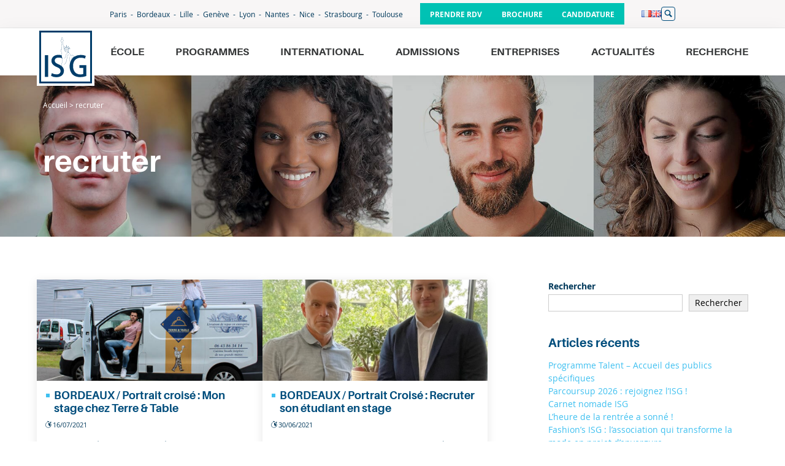

--- FILE ---
content_type: text/html; charset=UTF-8
request_url: https://www.isg.fr/tag/recruter/
body_size: 17103
content:
<!DOCTYPE html>
<html lang="fr-FR" class="no-touch">
<head>

  <meta charset="UTF-8">
  <meta name="viewport" content="width=device-width, initial-scale=1">
  <link rel="profile" href="https://gmpg.org/xfn/11">



    <script type="text/javascript" src="https://cdn.sirdata.eu/wyoutube.js?pa=23324" async></script>
  <script type="text/javascript">window.dataLayer = window.dataLayer || []; window.dataLayer.push({ 'gtm.start': new Date().getTime(), event: 'gtm.js' });</script> <script type="text/javascript" src="https://sgymft.isg.fr/cxcijp.js" async></script>

  <!-- partoo -->
  <!-- <script
    id="partoo-messaging-widget"
    type="module"
    src="https://cdn.partoo.co/widget/prod/latest.js"
    data-token="7aefd8a6-5c46-475d-9d9b-bfaa09ae0af0"
    data-icon="message_logo_icon"
    data-color="#004d7c"
    data-policy-url="https://app.partoo.co/privacy/messaging/6ebe66d7-5cb2-4757-a1d1-a9121b6be3ad?lang=fr"
    data-country="FR"
  ></script> -->
  <!-- partoo -->
<meta name='robots' content='noindex, follow' />
	<style>img:is([sizes="auto" i], [sizes^="auto," i]) { contain-intrinsic-size: 3000px 1500px }</style>
	
	<!-- This site is optimized with the Yoast SEO Premium plugin v22.8 (Yoast SEO v25.8) - https://yoast.com/wordpress/plugins/seo/ -->
	<title>Archives des recruter - ISG</title>
	<meta property="og:locale" content="fr_FR" />
	<meta property="og:type" content="article" />
	<meta property="og:title" content="Archives des recruter" />
	<meta property="og:url" content="https://www.isg.fr/tag/recruter/" />
	<meta property="og:site_name" content="ISG" />
	<meta name="twitter:card" content="summary_large_image" />
	<meta name="twitter:site" content="@isg" />
	<script type="application/ld+json" class="yoast-schema-graph">{"@context":"https://schema.org","@graph":[{"@type":"CollectionPage","@id":"https://www.isg.fr/tag/recruter/","url":"https://www.isg.fr/tag/recruter/","name":"Archives des recruter - ISG","isPartOf":{"@id":"https://www.isg.fr/#website"},"primaryImageOfPage":{"@id":"https://www.isg.fr/tag/recruter/#primaryimage"},"image":{"@id":"https://www.isg.fr/tag/recruter/#primaryimage"},"thumbnailUrl":"https://www.isg.fr/wp-content/uploads/Une-Terre-et-table.jpg","breadcrumb":{"@id":"https://www.isg.fr/tag/recruter/#breadcrumb"},"inLanguage":"fr-FR"},{"@type":"ImageObject","inLanguage":"fr-FR","@id":"https://www.isg.fr/tag/recruter/#primaryimage","url":"https://www.isg.fr/wp-content/uploads/Une-Terre-et-table.jpg","contentUrl":"https://www.isg.fr/wp-content/uploads/Une-Terre-et-table.jpg","width":785,"height":391},{"@type":"BreadcrumbList","@id":"https://www.isg.fr/tag/recruter/#breadcrumb","itemListElement":[{"@type":"ListItem","position":1,"name":"Accueil","item":"https://www.isg.fr/"},{"@type":"ListItem","position":2,"name":"recruter"}]},{"@type":"WebSite","@id":"https://www.isg.fr/#website","url":"https://www.isg.fr/","name":"ISG","description":"International Business School (Post Bac à Bac+5)","publisher":{"@id":"https://www.isg.fr/#organization"},"potentialAction":[{"@type":"SearchAction","target":{"@type":"EntryPoint","urlTemplate":"https://www.isg.fr/?s={search_term_string}"},"query-input":{"@type":"PropertyValueSpecification","valueRequired":true,"valueName":"search_term_string"}}],"inLanguage":"fr-FR"},{"@type":"Organization","@id":"https://www.isg.fr/#organization","name":"ISG International Business School","url":"https://www.isg.fr/","logo":{"@type":"ImageObject","inLanguage":"fr-FR","@id":"https://www.isg.fr/#/schema/logo/image/","url":"https://www.isg.fr/wp-content/uploads/logo-isg-600.png","contentUrl":"https://www.isg.fr/wp-content/uploads/logo-isg-600.png","width":600,"height":600,"caption":"ISG International Business School"},"image":{"@id":"https://www.isg.fr/#/schema/logo/image/"},"sameAs":["https://www.facebook.com/ecole.isg","https://x.com/isg"]}]}</script>
	<!-- / Yoast SEO Premium plugin. -->


<link rel='dns-prefetch' href='//www.isg.fr' />
<link rel='dns-prefetch' href='//static.ionis-group.com' />
<link rel="alternate" type="application/rss+xml" title="ISG &raquo; Flux" href="https://www.isg.fr/feed/" />
<link rel="alternate" type="application/rss+xml" title="ISG &raquo; Flux des commentaires" href="https://www.isg.fr/comments/feed/" />
<link rel="alternate" type="application/rss+xml" title="ISG &raquo; Flux de l’étiquette recruter" href="https://www.isg.fr/tag/recruter/feed/" />
<link rel='stylesheet' id='wp-block-library-css' href='https://www.isg.fr/wp-includes/css/dist/block-library/style.min.css?ver=6.7.1' type='text/css' media='all' />
<style id='wp-block-library-theme-inline-css' type='text/css'>
.wp-block-audio :where(figcaption){color:#555;font-size:13px;text-align:center}.is-dark-theme .wp-block-audio :where(figcaption){color:#ffffffa6}.wp-block-audio{margin:0 0 1em}.wp-block-code{border:1px solid #ccc;border-radius:4px;font-family:Menlo,Consolas,monaco,monospace;padding:.8em 1em}.wp-block-embed :where(figcaption){color:#555;font-size:13px;text-align:center}.is-dark-theme .wp-block-embed :where(figcaption){color:#ffffffa6}.wp-block-embed{margin:0 0 1em}.blocks-gallery-caption{color:#555;font-size:13px;text-align:center}.is-dark-theme .blocks-gallery-caption{color:#ffffffa6}:root :where(.wp-block-image figcaption){color:#555;font-size:13px;text-align:center}.is-dark-theme :root :where(.wp-block-image figcaption){color:#ffffffa6}.wp-block-image{margin:0 0 1em}.wp-block-pullquote{border-bottom:4px solid;border-top:4px solid;color:currentColor;margin-bottom:1.75em}.wp-block-pullquote cite,.wp-block-pullquote footer,.wp-block-pullquote__citation{color:currentColor;font-size:.8125em;font-style:normal;text-transform:uppercase}.wp-block-quote{border-left:.25em solid;margin:0 0 1.75em;padding-left:1em}.wp-block-quote cite,.wp-block-quote footer{color:currentColor;font-size:.8125em;font-style:normal;position:relative}.wp-block-quote:where(.has-text-align-right){border-left:none;border-right:.25em solid;padding-left:0;padding-right:1em}.wp-block-quote:where(.has-text-align-center){border:none;padding-left:0}.wp-block-quote.is-large,.wp-block-quote.is-style-large,.wp-block-quote:where(.is-style-plain){border:none}.wp-block-search .wp-block-search__label{font-weight:700}.wp-block-search__button{border:1px solid #ccc;padding:.375em .625em}:where(.wp-block-group.has-background){padding:1.25em 2.375em}.wp-block-separator.has-css-opacity{opacity:.4}.wp-block-separator{border:none;border-bottom:2px solid;margin-left:auto;margin-right:auto}.wp-block-separator.has-alpha-channel-opacity{opacity:1}.wp-block-separator:not(.is-style-wide):not(.is-style-dots){width:100px}.wp-block-separator.has-background:not(.is-style-dots){border-bottom:none;height:1px}.wp-block-separator.has-background:not(.is-style-wide):not(.is-style-dots){height:2px}.wp-block-table{margin:0 0 1em}.wp-block-table td,.wp-block-table th{word-break:normal}.wp-block-table :where(figcaption){color:#555;font-size:13px;text-align:center}.is-dark-theme .wp-block-table :where(figcaption){color:#ffffffa6}.wp-block-video :where(figcaption){color:#555;font-size:13px;text-align:center}.is-dark-theme .wp-block-video :where(figcaption){color:#ffffffa6}.wp-block-video{margin:0 0 1em}:root :where(.wp-block-template-part.has-background){margin-bottom:0;margin-top:0;padding:1.25em 2.375em}
</style>
<style id='filebird-block-filebird-gallery-style-inline-css' type='text/css'>
ul.filebird-block-filebird-gallery{margin:auto!important;padding:0!important;width:100%}ul.filebird-block-filebird-gallery.layout-grid{display:grid;grid-gap:20px;align-items:stretch;grid-template-columns:repeat(var(--columns),1fr);justify-items:stretch}ul.filebird-block-filebird-gallery.layout-grid li img{border:1px solid #ccc;box-shadow:2px 2px 6px 0 rgba(0,0,0,.3);height:100%;max-width:100%;-o-object-fit:cover;object-fit:cover;width:100%}ul.filebird-block-filebird-gallery.layout-masonry{-moz-column-count:var(--columns);-moz-column-gap:var(--space);column-gap:var(--space);-moz-column-width:var(--min-width);columns:var(--min-width) var(--columns);display:block;overflow:auto}ul.filebird-block-filebird-gallery.layout-masonry li{margin-bottom:var(--space)}ul.filebird-block-filebird-gallery li{list-style:none}ul.filebird-block-filebird-gallery li figure{height:100%;margin:0;padding:0;position:relative;width:100%}ul.filebird-block-filebird-gallery li figure figcaption{background:linear-gradient(0deg,rgba(0,0,0,.7),rgba(0,0,0,.3) 70%,transparent);bottom:0;box-sizing:border-box;color:#fff;font-size:.8em;margin:0;max-height:100%;overflow:auto;padding:3em .77em .7em;position:absolute;text-align:center;width:100%;z-index:2}ul.filebird-block-filebird-gallery li figure figcaption a{color:inherit}

</style>
<style id='global-styles-inline-css' type='text/css'>
:root{--wp--preset--aspect-ratio--square: 1;--wp--preset--aspect-ratio--4-3: 4/3;--wp--preset--aspect-ratio--3-4: 3/4;--wp--preset--aspect-ratio--3-2: 3/2;--wp--preset--aspect-ratio--2-3: 2/3;--wp--preset--aspect-ratio--16-9: 16/9;--wp--preset--aspect-ratio--9-16: 9/16;--wp--preset--color--black: #000000;--wp--preset--color--cyan-bluish-gray: #abb8c3;--wp--preset--color--white: #FFF;--wp--preset--color--pale-pink: #f78da7;--wp--preset--color--vivid-red: #cf2e2e;--wp--preset--color--luminous-vivid-orange: #ff6900;--wp--preset--color--luminous-vivid-amber: #fcb900;--wp--preset--color--light-green-cyan: #7bdcb5;--wp--preset--color--vivid-green-cyan: #00d084;--wp--preset--color--pale-cyan-blue: #8ed1fc;--wp--preset--color--vivid-cyan-blue: #0693e3;--wp--preset--color--vivid-purple: #9b51e0;--wp--preset--color--lightblue: #3FC0F0;--wp--preset--color--blue: #004D7C;--wp--preset--color--darkblue: #00395B;--wp--preset--color--clearblue-2: #F0F5FB;--wp--preset--color--orange-2: #FF4713;--wp--preset--color--green: #00C2B4;--wp--preset--color--grey-2: #EBEBEB;--wp--preset--color--grey-light: #F8F6F6;--wp--preset--gradient--vivid-cyan-blue-to-vivid-purple: linear-gradient(135deg,rgba(6,147,227,1) 0%,rgb(155,81,224) 100%);--wp--preset--gradient--light-green-cyan-to-vivid-green-cyan: linear-gradient(135deg,rgb(122,220,180) 0%,rgb(0,208,130) 100%);--wp--preset--gradient--luminous-vivid-amber-to-luminous-vivid-orange: linear-gradient(135deg,rgba(252,185,0,1) 0%,rgba(255,105,0,1) 100%);--wp--preset--gradient--luminous-vivid-orange-to-vivid-red: linear-gradient(135deg,rgba(255,105,0,1) 0%,rgb(207,46,46) 100%);--wp--preset--gradient--very-light-gray-to-cyan-bluish-gray: linear-gradient(135deg,rgb(238,238,238) 0%,rgb(169,184,195) 100%);--wp--preset--gradient--cool-to-warm-spectrum: linear-gradient(135deg,rgb(74,234,220) 0%,rgb(151,120,209) 20%,rgb(207,42,186) 40%,rgb(238,44,130) 60%,rgb(251,105,98) 80%,rgb(254,248,76) 100%);--wp--preset--gradient--blush-light-purple: linear-gradient(135deg,rgb(255,206,236) 0%,rgb(152,150,240) 100%);--wp--preset--gradient--blush-bordeaux: linear-gradient(135deg,rgb(254,205,165) 0%,rgb(254,45,45) 50%,rgb(107,0,62) 100%);--wp--preset--gradient--luminous-dusk: linear-gradient(135deg,rgb(255,203,112) 0%,rgb(199,81,192) 50%,rgb(65,88,208) 100%);--wp--preset--gradient--pale-ocean: linear-gradient(135deg,rgb(255,245,203) 0%,rgb(182,227,212) 50%,rgb(51,167,181) 100%);--wp--preset--gradient--electric-grass: linear-gradient(135deg,rgb(202,248,128) 0%,rgb(113,206,126) 100%);--wp--preset--gradient--midnight: linear-gradient(135deg,rgb(2,3,129) 0%,rgb(40,116,252) 100%);--wp--preset--font-size--small: 13px;--wp--preset--font-size--medium: 20px;--wp--preset--font-size--large: 36px;--wp--preset--font-size--x-large: 42px;--wp--preset--spacing--20: 0.44rem;--wp--preset--spacing--30: 0.67rem;--wp--preset--spacing--40: 1rem;--wp--preset--spacing--50: 1.5rem;--wp--preset--spacing--60: 2.25rem;--wp--preset--spacing--70: 3.38rem;--wp--preset--spacing--80: 5.06rem;--wp--preset--shadow--natural: 6px 6px 9px rgba(0, 0, 0, 0.2);--wp--preset--shadow--deep: 12px 12px 50px rgba(0, 0, 0, 0.4);--wp--preset--shadow--sharp: 6px 6px 0px rgba(0, 0, 0, 0.2);--wp--preset--shadow--outlined: 6px 6px 0px -3px rgba(255, 255, 255, 1), 6px 6px rgba(0, 0, 0, 1);--wp--preset--shadow--crisp: 6px 6px 0px rgba(0, 0, 0, 1);}.wp-block-button .wp-block-button__link{--wp--preset--color--blue: #004D7C;--wp--preset--color--blue-2: #009EFF;--wp--preset--color--lightblue: #3FC0F0;--wp--preset--color--orange-2: #FF4713;--wp--preset--color--magenta: #E6007E;--wp--preset--color--cyan: #5FC3D9;--wp--preset--color--violet: #8767C7;--wp--preset--color--white: #FFFFFF;}.wp-block-acf-icone-texte{--wp--preset--color--blue: #004D7C;--wp--preset--color--blue-2: #009EFF;--wp--preset--color--lightblue: #3FC0F0;--wp--preset--color--magenta: #E6007E;--wp--preset--color--cyan: #5FC3D9;--wp--preset--color--violet: #8767C7;--wp--preset--color--white: #FFFFFF;}:root { --wp--style--global--content-size: 1160px;--wp--style--global--wide-size: 1330px; }:where(body) { margin: 0; }.wp-site-blocks > .alignleft { float: left; margin-right: 2em; }.wp-site-blocks > .alignright { float: right; margin-left: 2em; }.wp-site-blocks > .aligncenter { justify-content: center; margin-left: auto; margin-right: auto; }:where(.is-layout-flex){gap: 0.5em;}:where(.is-layout-grid){gap: 0.5em;}.is-layout-flow > .alignleft{float: left;margin-inline-start: 0;margin-inline-end: 2em;}.is-layout-flow > .alignright{float: right;margin-inline-start: 2em;margin-inline-end: 0;}.is-layout-flow > .aligncenter{margin-left: auto !important;margin-right: auto !important;}.is-layout-constrained > .alignleft{float: left;margin-inline-start: 0;margin-inline-end: 2em;}.is-layout-constrained > .alignright{float: right;margin-inline-start: 2em;margin-inline-end: 0;}.is-layout-constrained > .aligncenter{margin-left: auto !important;margin-right: auto !important;}.is-layout-constrained > :where(:not(.alignleft):not(.alignright):not(.alignfull)){max-width: var(--wp--style--global--content-size);margin-left: auto !important;margin-right: auto !important;}.is-layout-constrained > .alignwide{max-width: var(--wp--style--global--wide-size);}body .is-layout-flex{display: flex;}.is-layout-flex{flex-wrap: wrap;align-items: center;}.is-layout-flex > :is(*, div){margin: 0;}body .is-layout-grid{display: grid;}.is-layout-grid > :is(*, div){margin: 0;}body{padding-top: 0px;padding-right: 0px;padding-bottom: 0px;padding-left: 0px;}a:where(:not(.wp-element-button)){text-decoration: underline;}:root :where(.wp-element-button, .wp-block-button__link){background-color: #32373c;border-width: 0;color: #fff;font-family: inherit;font-size: inherit;line-height: inherit;padding: calc(0.667em + 2px) calc(1.333em + 2px);text-decoration: none;}.has-black-color{color: var(--wp--preset--color--black) !important;}.has-cyan-bluish-gray-color{color: var(--wp--preset--color--cyan-bluish-gray) !important;}.has-white-color{color: var(--wp--preset--color--white) !important;}.has-pale-pink-color{color: var(--wp--preset--color--pale-pink) !important;}.has-vivid-red-color{color: var(--wp--preset--color--vivid-red) !important;}.has-luminous-vivid-orange-color{color: var(--wp--preset--color--luminous-vivid-orange) !important;}.has-luminous-vivid-amber-color{color: var(--wp--preset--color--luminous-vivid-amber) !important;}.has-light-green-cyan-color{color: var(--wp--preset--color--light-green-cyan) !important;}.has-vivid-green-cyan-color{color: var(--wp--preset--color--vivid-green-cyan) !important;}.has-pale-cyan-blue-color{color: var(--wp--preset--color--pale-cyan-blue) !important;}.has-vivid-cyan-blue-color{color: var(--wp--preset--color--vivid-cyan-blue) !important;}.has-vivid-purple-color{color: var(--wp--preset--color--vivid-purple) !important;}.has-lightblue-color{color: var(--wp--preset--color--lightblue) !important;}.has-blue-color{color: var(--wp--preset--color--blue) !important;}.has-darkblue-color{color: var(--wp--preset--color--darkblue) !important;}.has-clearblue-2-color{color: var(--wp--preset--color--clearblue-2) !important;}.has-orange-2-color{color: var(--wp--preset--color--orange-2) !important;}.has-green-color{color: var(--wp--preset--color--green) !important;}.has-grey-2-color{color: var(--wp--preset--color--grey-2) !important;}.has-grey-light-color{color: var(--wp--preset--color--grey-light) !important;}.has-black-background-color{background-color: var(--wp--preset--color--black) !important;}.has-cyan-bluish-gray-background-color{background-color: var(--wp--preset--color--cyan-bluish-gray) !important;}.has-white-background-color{background-color: var(--wp--preset--color--white) !important;}.has-pale-pink-background-color{background-color: var(--wp--preset--color--pale-pink) !important;}.has-vivid-red-background-color{background-color: var(--wp--preset--color--vivid-red) !important;}.has-luminous-vivid-orange-background-color{background-color: var(--wp--preset--color--luminous-vivid-orange) !important;}.has-luminous-vivid-amber-background-color{background-color: var(--wp--preset--color--luminous-vivid-amber) !important;}.has-light-green-cyan-background-color{background-color: var(--wp--preset--color--light-green-cyan) !important;}.has-vivid-green-cyan-background-color{background-color: var(--wp--preset--color--vivid-green-cyan) !important;}.has-pale-cyan-blue-background-color{background-color: var(--wp--preset--color--pale-cyan-blue) !important;}.has-vivid-cyan-blue-background-color{background-color: var(--wp--preset--color--vivid-cyan-blue) !important;}.has-vivid-purple-background-color{background-color: var(--wp--preset--color--vivid-purple) !important;}.has-lightblue-background-color{background-color: var(--wp--preset--color--lightblue) !important;}.has-blue-background-color{background-color: var(--wp--preset--color--blue) !important;}.has-darkblue-background-color{background-color: var(--wp--preset--color--darkblue) !important;}.has-clearblue-2-background-color{background-color: var(--wp--preset--color--clearblue-2) !important;}.has-orange-2-background-color{background-color: var(--wp--preset--color--orange-2) !important;}.has-green-background-color{background-color: var(--wp--preset--color--green) !important;}.has-grey-2-background-color{background-color: var(--wp--preset--color--grey-2) !important;}.has-grey-light-background-color{background-color: var(--wp--preset--color--grey-light) !important;}.has-black-border-color{border-color: var(--wp--preset--color--black) !important;}.has-cyan-bluish-gray-border-color{border-color: var(--wp--preset--color--cyan-bluish-gray) !important;}.has-white-border-color{border-color: var(--wp--preset--color--white) !important;}.has-pale-pink-border-color{border-color: var(--wp--preset--color--pale-pink) !important;}.has-vivid-red-border-color{border-color: var(--wp--preset--color--vivid-red) !important;}.has-luminous-vivid-orange-border-color{border-color: var(--wp--preset--color--luminous-vivid-orange) !important;}.has-luminous-vivid-amber-border-color{border-color: var(--wp--preset--color--luminous-vivid-amber) !important;}.has-light-green-cyan-border-color{border-color: var(--wp--preset--color--light-green-cyan) !important;}.has-vivid-green-cyan-border-color{border-color: var(--wp--preset--color--vivid-green-cyan) !important;}.has-pale-cyan-blue-border-color{border-color: var(--wp--preset--color--pale-cyan-blue) !important;}.has-vivid-cyan-blue-border-color{border-color: var(--wp--preset--color--vivid-cyan-blue) !important;}.has-vivid-purple-border-color{border-color: var(--wp--preset--color--vivid-purple) !important;}.has-lightblue-border-color{border-color: var(--wp--preset--color--lightblue) !important;}.has-blue-border-color{border-color: var(--wp--preset--color--blue) !important;}.has-darkblue-border-color{border-color: var(--wp--preset--color--darkblue) !important;}.has-clearblue-2-border-color{border-color: var(--wp--preset--color--clearblue-2) !important;}.has-orange-2-border-color{border-color: var(--wp--preset--color--orange-2) !important;}.has-green-border-color{border-color: var(--wp--preset--color--green) !important;}.has-grey-2-border-color{border-color: var(--wp--preset--color--grey-2) !important;}.has-grey-light-border-color{border-color: var(--wp--preset--color--grey-light) !important;}.has-vivid-cyan-blue-to-vivid-purple-gradient-background{background: var(--wp--preset--gradient--vivid-cyan-blue-to-vivid-purple) !important;}.has-light-green-cyan-to-vivid-green-cyan-gradient-background{background: var(--wp--preset--gradient--light-green-cyan-to-vivid-green-cyan) !important;}.has-luminous-vivid-amber-to-luminous-vivid-orange-gradient-background{background: var(--wp--preset--gradient--luminous-vivid-amber-to-luminous-vivid-orange) !important;}.has-luminous-vivid-orange-to-vivid-red-gradient-background{background: var(--wp--preset--gradient--luminous-vivid-orange-to-vivid-red) !important;}.has-very-light-gray-to-cyan-bluish-gray-gradient-background{background: var(--wp--preset--gradient--very-light-gray-to-cyan-bluish-gray) !important;}.has-cool-to-warm-spectrum-gradient-background{background: var(--wp--preset--gradient--cool-to-warm-spectrum) !important;}.has-blush-light-purple-gradient-background{background: var(--wp--preset--gradient--blush-light-purple) !important;}.has-blush-bordeaux-gradient-background{background: var(--wp--preset--gradient--blush-bordeaux) !important;}.has-luminous-dusk-gradient-background{background: var(--wp--preset--gradient--luminous-dusk) !important;}.has-pale-ocean-gradient-background{background: var(--wp--preset--gradient--pale-ocean) !important;}.has-electric-grass-gradient-background{background: var(--wp--preset--gradient--electric-grass) !important;}.has-midnight-gradient-background{background: var(--wp--preset--gradient--midnight) !important;}.has-small-font-size{font-size: var(--wp--preset--font-size--small) !important;}.has-medium-font-size{font-size: var(--wp--preset--font-size--medium) !important;}.has-large-font-size{font-size: var(--wp--preset--font-size--large) !important;}.has-x-large-font-size{font-size: var(--wp--preset--font-size--x-large) !important;}.wp-block-button .wp-block-button__link.has-blue-color{color: var(--wp--preset--color--blue) !important;}.wp-block-button .wp-block-button__link.has-blue-2-color{color: var(--wp--preset--color--blue-2) !important;}.wp-block-button .wp-block-button__link.has-lightblue-color{color: var(--wp--preset--color--lightblue) !important;}.wp-block-button .wp-block-button__link.has-orange-2-color{color: var(--wp--preset--color--orange-2) !important;}.wp-block-button .wp-block-button__link.has-magenta-color{color: var(--wp--preset--color--magenta) !important;}.wp-block-button .wp-block-button__link.has-cyan-color{color: var(--wp--preset--color--cyan) !important;}.wp-block-button .wp-block-button__link.has-violet-color{color: var(--wp--preset--color--violet) !important;}.wp-block-button .wp-block-button__link.has-white-color{color: var(--wp--preset--color--white) !important;}.wp-block-button .wp-block-button__link.has-blue-background-color{background-color: var(--wp--preset--color--blue) !important;}.wp-block-button .wp-block-button__link.has-blue-2-background-color{background-color: var(--wp--preset--color--blue-2) !important;}.wp-block-button .wp-block-button__link.has-lightblue-background-color{background-color: var(--wp--preset--color--lightblue) !important;}.wp-block-button .wp-block-button__link.has-orange-2-background-color{background-color: var(--wp--preset--color--orange-2) !important;}.wp-block-button .wp-block-button__link.has-magenta-background-color{background-color: var(--wp--preset--color--magenta) !important;}.wp-block-button .wp-block-button__link.has-cyan-background-color{background-color: var(--wp--preset--color--cyan) !important;}.wp-block-button .wp-block-button__link.has-violet-background-color{background-color: var(--wp--preset--color--violet) !important;}.wp-block-button .wp-block-button__link.has-white-background-color{background-color: var(--wp--preset--color--white) !important;}.wp-block-button .wp-block-button__link.has-blue-border-color{border-color: var(--wp--preset--color--blue) !important;}.wp-block-button .wp-block-button__link.has-blue-2-border-color{border-color: var(--wp--preset--color--blue-2) !important;}.wp-block-button .wp-block-button__link.has-lightblue-border-color{border-color: var(--wp--preset--color--lightblue) !important;}.wp-block-button .wp-block-button__link.has-orange-2-border-color{border-color: var(--wp--preset--color--orange-2) !important;}.wp-block-button .wp-block-button__link.has-magenta-border-color{border-color: var(--wp--preset--color--magenta) !important;}.wp-block-button .wp-block-button__link.has-cyan-border-color{border-color: var(--wp--preset--color--cyan) !important;}.wp-block-button .wp-block-button__link.has-violet-border-color{border-color: var(--wp--preset--color--violet) !important;}.wp-block-button .wp-block-button__link.has-white-border-color{border-color: var(--wp--preset--color--white) !important;}.wp-block-acf-icone-texte.has-blue-color{color: var(--wp--preset--color--blue) !important;}.wp-block-acf-icone-texte.has-blue-2-color{color: var(--wp--preset--color--blue-2) !important;}.wp-block-acf-icone-texte.has-lightblue-color{color: var(--wp--preset--color--lightblue) !important;}.wp-block-acf-icone-texte.has-magenta-color{color: var(--wp--preset--color--magenta) !important;}.wp-block-acf-icone-texte.has-cyan-color{color: var(--wp--preset--color--cyan) !important;}.wp-block-acf-icone-texte.has-violet-color{color: var(--wp--preset--color--violet) !important;}.wp-block-acf-icone-texte.has-white-color{color: var(--wp--preset--color--white) !important;}.wp-block-acf-icone-texte.has-blue-background-color{background-color: var(--wp--preset--color--blue) !important;}.wp-block-acf-icone-texte.has-blue-2-background-color{background-color: var(--wp--preset--color--blue-2) !important;}.wp-block-acf-icone-texte.has-lightblue-background-color{background-color: var(--wp--preset--color--lightblue) !important;}.wp-block-acf-icone-texte.has-magenta-background-color{background-color: var(--wp--preset--color--magenta) !important;}.wp-block-acf-icone-texte.has-cyan-background-color{background-color: var(--wp--preset--color--cyan) !important;}.wp-block-acf-icone-texte.has-violet-background-color{background-color: var(--wp--preset--color--violet) !important;}.wp-block-acf-icone-texte.has-white-background-color{background-color: var(--wp--preset--color--white) !important;}.wp-block-acf-icone-texte.has-blue-border-color{border-color: var(--wp--preset--color--blue) !important;}.wp-block-acf-icone-texte.has-blue-2-border-color{border-color: var(--wp--preset--color--blue-2) !important;}.wp-block-acf-icone-texte.has-lightblue-border-color{border-color: var(--wp--preset--color--lightblue) !important;}.wp-block-acf-icone-texte.has-magenta-border-color{border-color: var(--wp--preset--color--magenta) !important;}.wp-block-acf-icone-texte.has-cyan-border-color{border-color: var(--wp--preset--color--cyan) !important;}.wp-block-acf-icone-texte.has-violet-border-color{border-color: var(--wp--preset--color--violet) !important;}.wp-block-acf-icone-texte.has-white-border-color{border-color: var(--wp--preset--color--white) !important;}
:where(.wp-block-post-template.is-layout-flex){gap: 1.25em;}:where(.wp-block-post-template.is-layout-grid){gap: 1.25em;}
:where(.wp-block-columns.is-layout-flex){gap: 2em;}:where(.wp-block-columns.is-layout-grid){gap: 2em;}
:root :where(.wp-block-pullquote){font-size: 1.5em;line-height: 1.6;}
</style>
<link rel='stylesheet' id='newspocket-style-css' href='https://www.isg.fr/wp-content/plugins/newspocket/css/newspocket.css?ver=6.7.1' type='text/css' media='all' />
<link rel='stylesheet' id='style-css' href='https://www.isg.fr/wp-content/themes/isg-theme/css/style.css' type='text/css' media='all' />
<link rel='stylesheet' id='hotfixes-css' href='https://www.isg.fr/wp-content/themes/isg-theme/css/hotfixes.css' type='text/css' media='all' />
<script type="text/javascript" src="https://www.isg.fr/wp-includes/js/jquery/jquery.min.js?ver=3.7.1" id="jquery-core-js"></script>
<script type="text/javascript" src="https://www.isg.fr/wp-includes/js/jquery/jquery-migrate.min.js?ver=3.4.1" id="jquery-migrate-js"></script>
<script type="text/javascript" src="https://www.isg.fr/wp-content/plugins/wordpress-plugin-eventdb-v2-master/inc/../js/moment.min.js?ver=6.7.1" id="moment-script-js"></script>
<script type="text/javascript" src="https://www.isg.fr/wp-content/plugins/wordpress-plugin-eventdb-v2-master/inc/../js/Eventdb.js?ver=6.7.1" id="eventdb-script-js"></script>
<script type="text/javascript" id="shortcode-script-js-extra">
/* <![CDATA[ */
var login = ["api.isg@ionis-group.com","M2yXRNkVW@uYM-K6vyvp.6F#"];
/* ]]> */
</script>
<script type="text/javascript" src="https://www.isg.fr/wp-content/plugins/wordpress-plugin-eventdb-v2-master/inc/../js/shortcode.js?ver=6.7.1" id="shortcode-script-js"></script>
<link rel="https://api.w.org/" href="https://www.isg.fr/wp-json/" /><link rel="alternate" title="JSON" type="application/json" href="https://www.isg.fr/wp-json/wp/v2/tags/528" /><link rel="EditURI" type="application/rsd+xml" title="RSD" href="https://www.isg.fr/xmlrpc.php?rsd" />
<meta name="generator" content="WordPress 6.7.1" />
<meta name="generator" content="performance-lab 4.0.0; plugins: webp-uploads">
<meta name="generator" content="webp-uploads 2.6.0">
<link rel="icon" href="https://www.isg.fr/wp-content/uploads/cropped-logo-isg-600-32x32.png" sizes="32x32" />
<link rel="icon" href="https://www.isg.fr/wp-content/uploads/cropped-logo-isg-600-192x192.png" sizes="192x192" />
<link rel="apple-touch-icon" href="https://www.isg.fr/wp-content/uploads/cropped-logo-isg-600-180x180.png" />
<meta name="msapplication-TileImage" content="https://www.isg.fr/wp-content/uploads/cropped-logo-isg-600-270x270.png" />

    <script>
    var html = document.getElementsByTagName('html')[0];
        html.className = html.className + ' js';
  </script>
</head>

<body class="archive tag tag-recruter tag-528 wp-embed-responsive group-blog">
  <!-- Google Tag Manager (noscript) -->
  <noscript>
    <iframe src="https://www.googletagmanager.com/ns.html?id=GTM-NZJ6SWX" height="0" width="0" style="display:none;visibility:hidden"></iframe>
  </noscript>
  <!-- End Google Tag Manager (noscript) -->
  
  <div id="body" class="layout-container">

    <header class="header">

            <div class="header_top">
        <div class="header_campus">
          <div class="header_campus_nav header_campus_nav_left is-disabled"></div>
          <div class="header_campus_nav header_campus_nav_right"></div>
          <div class="header_campus_inner">
            <ul>
              <li class="page_item page-item-31"><a href="https://www.isg.fr/campus/ecole-commerce-paris/">Paris</a></li>
<li class="page_item page-item-33"><a href="https://www.isg.fr/campus/ecole-commerce-bordeaux/">Bordeaux</a></li>
<li class="page_item page-item-173"><a href="https://www.isg.fr/campus/ecole-commerce-lille/">Lille</a></li>
<li class="page_item page-item-18970"><a href="https://www.isg.fr/campus/ecole-commerce-geneve/">Genève</a></li>
<li class="page_item page-item-174"><a href="https://www.isg.fr/campus/ecole-commerce-lyon/">Lyon</a></li>
<li class="page_item page-item-176"><a href="https://www.isg.fr/campus/ecole-commerce-nantes/">Nantes</a></li>
<li class="page_item page-item-177"><a href="https://www.isg.fr/campus/ecole-commerce-nice/">Nice</a></li>
<li class="page_item page-item-32"><a href="https://www.isg.fr/campus/ecole-commerce-strasbourg/">Strasbourg</a></li>
<li class="page_item page-item-178"><a href="https://www.isg.fr/campus/ecole-commerce-toulouse/">Toulouse</a></li>
            </ul>
          </div>
        </div>

                  <div class="header_ctas">
            <div class="wp-block-button is-style-background"><a href="https://www.isg.fr/entretien-personnalise/" class="wp-block-button__link has-green-color" >Prendre RDV</a></div><div class="wp-block-button is-style-background"><a href="https://www.isg.fr/documentation/" class="wp-block-button__link has-green-color" >Brochure</a></div><div class="wp-block-button is-style-background"><a href="https://join.isg.fr/" class="wp-block-button__link has-green-color" >Candidature</a></div>          </div>
        
        <!-- <div class="header_social">
          <ul class="socialMenu socialMenu__colorHover">
            <li id="menu-item-245" class="menu-item menu-item-type-custom menu-item-object-custom menu-item-245"><a target="_blank" href="https://www.facebook.com/ecole.isg" title="(Nouvelle fenêtre) Facebook"><span>Facebook</span></a></li>
<li id="menu-item-246" class="menu-item menu-item-type-custom menu-item-object-custom menu-item-246"><a target="_blank" href="https://twitter.com/isg" title="(Nouvelle fenêtre) Twitter"><span>Twitter</span></a></li>
<li id="menu-item-247" class="menu-item menu-item-type-custom menu-item-object-custom menu-item-247"><a target="_blank" href="https://www.linkedin.com/school/institut-sup%C3%A9rieur-de-gestion/" title="(Nouvelle fenêtre) Linkedin"><span>Linkedin</span></a></li>
<li id="menu-item-248" class="menu-item menu-item-type-custom menu-item-object-custom menu-item-248"><a target="_blank" href="https://www.youtube.com/user/ISGparis" title="(Nouvelle fenêtre) YouTube"><span>YouTube</span></a></li>
<li id="menu-item-249" class="menu-item menu-item-type-custom menu-item-object-custom menu-item-249"><a target="_blank" href="https://www.instagram.com/isg_paris/" title="(Nouvelle fenêtre) Instagram"><span>Instagram</span></a></li>
          </ul>
        </div> -->

                  <div class="header_lang">
            <ul>
              	<li class="lang-item lang-item-542 lang-item-fr current-lang lang-item-first"><a  lang="fr-FR" hreflang="fr-FR" href="https://www.isg.fr/tag/recruter/"><img src="[data-uri]" alt="Français" width="16" height="11" style="width: 16px; height: 11px;" /></a></li>
	<li class="lang-item lang-item-545 lang-item-en no-translation"><a  lang="en-GB" hreflang="en-GB" href="https://www.isg.fr/en/accueil/"><img src="[data-uri]" alt="English" width="16" height="11" style="width: 16px; height: 11px;" /></a></li>
            </ul>
          </div>
        
        <div class="header_top_search">
          <a href="#search" class="js-fullpageSearch_toggle header_searchToggle" title="Rechercher sur le site">
            <i class="icon-magnifying-glass"></i>
            Rechercher
          </a>
        </div>
      </div>

      <div class="header_main">
        <div class="container">
          <div class="header_logo">
                          <a class="logo" href="/" title="Retour à la page d'accueil"> 
              
            
              <img loading="lazy" src="https://www.isg.fr/wp-content/themes/isg-theme/images/logo-isg-no-baseline.svg" alt="Logo ISG" height="86" width="86">
            </a>
          </div>

                      <div class="header_slogan">
              Foreign Students at ISG                              <a href="https://www.isg.fr/international/foreign-students-at-isg/">Learn more</a>
                          </div>
          
                      <div class="header_ctas">
              <div class="wp-block-button is-style-background"><a href="https://www.isg.fr/entretien-personnalise/" class="wp-block-button__link has-green-color" >Prendre RDV</a></div><div class="wp-block-button is-style-background"><a href="https://www.isg.fr/documentation/" class="wp-block-button__link has-green-color" >Brochure</a></div><div class="wp-block-button is-style-background"><a href="https://join.isg.fr/" class="wp-block-button__link has-green-color" >Candidature</a></div>            </div>
                    
          <div class="header_menu_toggle">
            <a href="#" class="burger js-header_menu_toggle">
              <span class="burger_icon_wrapper">
                <span class="burger_icon"><span></span></span>
              </span>
                            <span class="burger_label">Menu</span>
            </a>
          </div>

          <div class="header_main_search">
            <a href="#search" class="js-fullpageSearch_toggle header_searchToggle" title="Rechercher sur le site">
              <i class="icon-magnifying-glass"></i>
              Rechercher
            </a>
          </div>

          <nav class="header_main_nav">
            <ul id="menu-menu-principal" class="header_main_nav_menu"><li id="menu-item-351" class="menu-item menu-item-type-custom menu-item-object-custom menu-item-has-children menu-item-351" data-menu-item-id="351"><a title="École" href="#" class="trigger"><span>École</span></a></li>
<li id="menu-item-352" class="menu-item menu-item-type-custom menu-item-object-custom menu-item-has-children menu-item-352" data-menu-item-id="352"><a title="Programmes" href="#" class="trigger"><span>Programmes</span></a></li>
<li id="menu-item-353" class="menu-item menu-item-type-custom menu-item-object-custom menu-item-has-children menu-item-353" data-menu-item-id="353"><a title="International" href="#" class="trigger"><span>International</span></a></li>
<li id="menu-item-354" class="menu-item menu-item-type-custom menu-item-object-custom menu-item-has-children menu-item-354" data-menu-item-id="354"><a title="Admissions" href="#" class="trigger"><span>Admissions</span></a></li>
<li id="menu-item-355" class="menu-item menu-item-type-custom menu-item-object-custom menu-item-has-children menu-item-355" data-menu-item-id="355"><a title="Entreprises" href="#" class="trigger"><span>Entreprises</span></a></li>
<li id="menu-item-16206" class="menu-item menu-item-type-custom menu-item-object-custom menu-item-has-children menu-item-16206" data-menu-item-id="16206"><a title="Actualités" href="#" class="trigger"><span>Actualités</span></a></li>
<li id="menu-item-356" class="menu-item menu-item-type-custom menu-item-object-custom menu-item-has-children menu-item-356" data-menu-item-id="356"><a title="Recherche" href="#" class="trigger"><span>Recherche</span></a></li>
</ul>          </nav>
        </div>

        <div class="header_menu_wrapper">
          <div class="header_menu_wrapper_inner">
            <div class="header_menu_wrapper_inner_inner">
              <div class="header_menu_close">
                <a href="#" class="js-header_menu_close" title="Fermer le menu">
                  <i></i>
                  Fermer
                </a>
              </div>
              <ul id="menu-menu-principal-1" class="header_menu"><li class="menu-item menu-item-type-custom menu-item-object-custom menu-item-has-children menu-item-351" data-menu-item-id="351"><a title="École" href="#" class="trigger"><span>École</span></a>
<div class="header_menu_submenu">
<div class="header_menu_submenu_inner">
<ul class="sub-menu">	<li id="menu-item-223" class="menu-item menu-item-type-post_type menu-item-object-page menu-item-223" data-menu-item-id="223"><a title="Pourquoi choisir l’ISG ?" href="https://www.isg.fr/ecole/pourquoir-choisir-isg/"><span>Pourquoi choisir l’ISG ?</span></a></li>
	<li id="menu-item-222" class="menu-item menu-item-type-post_type menu-item-object-page menu-item-222" data-menu-item-id="222"><a href="https://www.isg.fr/ecole/la-gouvernance/"><span>La gouvernance</span></a></li>
	<li id="menu-item-221" class="menu-item menu-item-type-post_type menu-item-object-page menu-item-221" data-menu-item-id="221"><a href="https://www.isg.fr/ecole/ionis-education-group/"><span>IONIS Education Group</span></a></li>
	<li id="menu-item-224" class="menu-item menu-item-type-custom menu-item-object-custom menu-item-has-children menu-item-224" data-menu-item-id="224"><span title="La vie de l&#039;école" class="nolink"><span>La vie de l&rsquo;école</span></span>
	<ul class="sub-menu">		<li id="menu-item-220" class="menu-item menu-item-type-post_type menu-item-object-page menu-item-220" data-menu-item-id="220"><a title="La vie associative" href="https://www.isg.fr/ecole/vie-associative/"><span>La vie associative</span></a></li>
		<li id="menu-item-225" class="menu-item menu-item-type-post_type menu-item-object-page menu-item-225" data-menu-item-id="225"><a href="https://www.isg.fr/ecole/evenements-marquants/"><span>Événements marquants</span></a></li>
		<li id="menu-item-11906" class="menu-item menu-item-type-custom menu-item-object-custom menu-item-11906" data-menu-item-id="11906"><a title="Les actualités" href="https://www.isg.fr/blogs/categorie/a-la-une/"><span>Les actualités</span></a></li>
</ul></li>
</ul>
</div>
</div></li>
<li class="menu-item menu-item-type-custom menu-item-object-custom menu-item-has-children menu-item-352" data-menu-item-id="352"><a title="Programmes" href="#" class="trigger"><span>Programmes</span></a>
<div class="header_menu_submenu">
<div class="header_menu_submenu_inner">
<ul class="sub-menu">	<li id="menu-item-683" class="menu-item menu-item-type-post_type menu-item-object-page menu-item-683" data-menu-item-id="683"><a title="Quel programme pour moi ?" href="https://www.isg.fr/quel-programme-isg-pour-moi/"><span>Quel programme pour moi ?</span></a></li>
	<li id="menu-item-363" class="menu-item menu-item-type-post_type menu-item-object-programme menu-item-363" data-menu-item-id="363"><a href="https://www.isg.fr/programmes/grande-ecole-master/"><span>Programme Grande École</span></a></li>
	<li id="menu-item-362" class="menu-item menu-item-type-post_type menu-item-object-programme menu-item-362" data-menu-item-id="362"><a href="https://www.isg.fr/programmes/bmi/"><span>Bachelor en Management International</span></a></li>
	<li id="menu-item-361" class="menu-item menu-item-type-post_type menu-item-object-programme menu-item-361" data-menu-item-id="361"><a href="https://www.isg.fr/programmes/business-management/"><span>Programme 3+2 Business &#038; Management</span></a></li>
	<li id="menu-item-360" class="menu-item menu-item-type-post_type menu-item-object-programme menu-item-360" data-menu-item-id="360"><a href="https://www.isg.fr/programmes/bba/"><span>International Programme BBA</span></a></li>
	<li id="menu-item-359" class="menu-item menu-item-type-post_type menu-item-object-programme menu-item-359" data-menu-item-id="359"><a href="https://www.isg.fr/programmes/msc-mba/"><span>Masters of Science &#038; MBA spécialisés</span></a></li>
	<li id="menu-item-3089" class="menu-item menu-item-type-custom menu-item-object-custom menu-item-3089" data-menu-item-id="3089"><a title="Luxury Management" href="/quel-programme-isg-pour-moi/#luxury-management"><span>Luxury Management</span></a></li>
	<li id="menu-item-3094" class="menu-item menu-item-type-custom menu-item-object-custom menu-item-3094" data-menu-item-id="3094"><a title="Sport Business Management" href="/quel-programme-isg-pour-moi/#sport-business-management"><span>Sport Business Management</span></a></li>
	<li id="menu-item-16284" class="menu-item menu-item-type-custom menu-item-object-custom menu-item-16284" data-menu-item-id="16284"><a title="Ressources Humaines" href="/quel-programme-isg-pour-moi/#ressources-humaines"><span>Ressources Humaines</span></a></li>
	<li id="menu-item-16091" class="menu-item menu-item-type-custom menu-item-object-custom menu-item-16091" data-menu-item-id="16091"><a title="IA Institut by Epita &amp; ISG" href="/quel-programme-isg-pour-moi/#ia-institut"><span>IA Institut by Epita &#038; ISG</span></a></li>
	<li id="menu-item-494" class="menu-item menu-item-type-post_type menu-item-object-page menu-item-494" data-menu-item-id="494"><a href="https://www.isg.fr/validation-des-acquis-de-lexperience/"><span>Validation des Acquis de l’Expérience (VAE)</span></a></li>
</ul>
</div>
</div></li>
<li class="menu-item menu-item-type-custom menu-item-object-custom menu-item-has-children menu-item-353" data-menu-item-id="353"><a title="International" href="#" class="trigger"><span>International</span></a>
<div class="header_menu_submenu">
<div class="header_menu_submenu_inner">
<ul class="sub-menu">	<li id="menu-item-227" class="menu-item menu-item-type-post_type menu-item-object-page menu-item-227" data-menu-item-id="227"><a href="https://www.isg.fr/international/foreign-students-at-isg/"><span>Foreign and Exchange Students at ISG</span></a></li>
	<li id="menu-item-228" class="menu-item menu-item-type-post_type menu-item-object-page menu-item-228" data-menu-item-id="228"><a title="L’ouverture sur le monde" href="https://www.isg.fr/international/ouverture-sur-le-monde/"><span>L’ouverture sur le monde</span></a></li>
	<li id="menu-item-229" class="menu-item menu-item-type-post_type menu-item-object-page menu-item-229" data-menu-item-id="229"><a href="https://www.isg.fr/international/partenaires-europe/"><span>Les universités partenaires</span></a></li>
	<li id="menu-item-3462" class="menu-item menu-item-type-post_type menu-item-object-page menu-item-3462" data-menu-item-id="3462"><a href="https://www.isg.fr/international/le-programme-erasmus/"><span>Le programme Erasmus+</span></a></li>
</ul>
</div>
</div></li>
<li class="menu-item menu-item-type-custom menu-item-object-custom menu-item-has-children menu-item-354" data-menu-item-id="354"><a title="Admissions" href="#" class="trigger"><span>Admissions</span></a>
<div class="header_menu_submenu">
<div class="header_menu_submenu_inner">
<ul class="sub-menu">	<li id="menu-item-233" class="menu-item menu-item-type-post_type menu-item-object-page menu-item-233" data-menu-item-id="233"><a title="Modalités d’admissions post-Bac" href="https://www.isg.fr/admissions/modalites-admission/"><span>Modalités d’admissions post-Bac</span></a></li>
	<li id="menu-item-1726" class="menu-item menu-item-type-post_type menu-item-object-page menu-item-1726" data-menu-item-id="1726"><a title="Modalités d’admissions parallèles" href="https://www.isg.fr/admissions/modalites-admissions-paralleles/"><span>Modalités d’admissions parallèles</span></a></li>
	<li id="menu-item-1725" class="menu-item menu-item-type-post_type menu-item-object-page menu-item-1725" data-menu-item-id="1725"><a title="Modalités d’admissions second cycle" href="https://www.isg.fr/admissions/modalites-admissions-second-cycle/"><span>Modalités d’admissions second cycle</span></a></li>
	<li id="menu-item-17330" class="menu-item menu-item-type-post_type menu-item-object-programme menu-item-17330" data-menu-item-id="17330"><a title="Rentrée Décalée : intégrez l’ISG en février" href="https://www.isg.fr/programmes/rentree-decalee/"><span>Rentrée Décalée : intégrez l’ISG en février</span></a></li>
	<li id="menu-item-232" class="menu-item menu-item-type-post_type menu-item-object-page menu-item-232" data-menu-item-id="232"><a href="https://www.isg.fr/admissions/financement-logement/"><span>Financement &#038; logement</span></a></li>
</ul>
</div>
</div></li>
<li class="menu-item menu-item-type-custom menu-item-object-custom menu-item-has-children menu-item-355" data-menu-item-id="355"><a title="Entreprises" href="#" class="trigger"><span>Entreprises</span></a>
<div class="header_menu_submenu">
<div class="header_menu_submenu_inner">
<ul class="sub-menu">	<li id="menu-item-235" class="menu-item menu-item-type-post_type menu-item-object-page menu-item-235" data-menu-item-id="235"><a href="https://www.isg.fr/entreprises/accompagnement-etudiants/"><span>Accompagner les étudiants</span></a></li>
	<li id="menu-item-236" class="menu-item menu-item-type-post_type menu-item-object-page menu-item-236" data-menu-item-id="236"><a title="Devenir partenaire de l’ISG" href="https://www.isg.fr/entreprises/devenir-partenaire-isg/"><span>Devenir partenaire de l’ISG</span></a></li>
	<li id="menu-item-18525" class="menu-item menu-item-type-post_type menu-item-object-page menu-item-18525" data-menu-item-id="18525"><a title="Taxe d’apprentissage" href="https://www.isg.fr/entreprises/taxe-dapprentissage/"><span>Taxe d’apprentissage</span></a></li>
	<li id="menu-item-237" class="menu-item menu-item-type-post_type menu-item-object-page menu-item-237" data-menu-item-id="237"><a title="Les stages et l’alternance à l’ISG" href="https://www.isg.fr/entreprises/stages-alternance-isg/"><span>Les stages et l’alternance à l’ISG</span></a></li>
	<li id="menu-item-238" class="menu-item menu-item-type-post_type menu-item-object-page menu-item-238" data-menu-item-id="238"><a href="https://www.isg.fr/entreprises/reseau-anciens/"><span>Réseau des anciens</span></a></li>
	<li id="menu-item-239" class="menu-item menu-item-type-post_type menu-item-object-page menu-item-239" data-menu-item-id="239"><a href="https://www.isg.fr/entreprises/entrepreunariat/"><span>Entrepreneuriat</span></a></li>
</ul>
</div>
</div></li>
<li class="menu-item menu-item-type-custom menu-item-object-custom menu-item-has-children menu-item-16206" data-menu-item-id="16206"><a title="Actualités" href="#" class="trigger"><span>Actualités</span></a>
<div class="header_menu_submenu">
<div class="header_menu_submenu_inner">
<ul class="sub-menu">	<li id="menu-item-16357" class="menu-item menu-item-type-custom menu-item-object-custom menu-item-16357" data-menu-item-id="16357"><a title="Toutes nos actualités" href="https://www.isg.fr/blogs/categorie/a-la-une/"><span>Toutes nos actualités</span></a></li>
</ul>
</div>
</div></li>
<li class="menu-item menu-item-type-custom menu-item-object-custom menu-item-has-children menu-item-356" data-menu-item-id="356"><a title="Recherche" href="#" class="trigger"><span>Recherche</span></a>
<div class="header_menu_submenu">
<div class="header_menu_submenu_inner">
<ul class="sub-menu">	<li id="menu-item-244" class="menu-item menu-item-type-post_type menu-item-object-page menu-item-244" data-menu-item-id="244"><a href="https://www.isg.fr/recherche/publications-recompenses/"><span>Publications et récompenses</span></a></li>
	<li id="menu-item-242" class="menu-item menu-item-type-post_type menu-item-object-page menu-item-242" data-menu-item-id="242"><a title="La recherche à l’ISG" href="https://www.isg.fr/recherche/recherche-isg/"><span>La recherche à l’ISG</span></a></li>
	<li id="menu-item-241" class="menu-item menu-item-type-post_type menu-item-object-page menu-item-241" data-menu-item-id="241"><a title="Candidater à un poste d’enseignant-chercheur" href="https://www.isg.fr/recherche/candidater-poste-chercheur/"><span>Candidater à un poste d’enseignant-chercheur</span></a></li>
</ul>
</div>
</div></li>
</ul>
              <div class="header_menu_right">
                                    <div class="header_menu_JPO">
                      <div class="header_menu_JPO_header">
                        <span>Venez nous rencontrer</span><br>
                        Journées portes ouvertes
                      </div>

                      <div class="header_menu_JPO_events">
                        <span class="eventdb-15488"></span>    <script type='text/javascript'> 
        objTips[0] = {"slick":"","id_shortcode":"15488","total":"1","school":"63e0dee71ea75720691518ec","campus":["63e0df4d1ea75720691518ef","63e1043b1ea757206915199b","63e10e9e1ea75720691519bd","63e10f291ea75720691519d1","63e10f981ea75720691519d3","63e123051ea7572069151acf","63e123d31ea7572069151ae7","60059c0403ec68c4e6898ec9"],"types":["5b9fcacdc2e4315bd836890d"],"labels":[],"format_date":"DD\/MM","tri":"date","param_types":"[{\"id\":\"5b9fcacdc2e4315bd836890d\",\"typeLimit\":\"campus\"}]","template":"<div class=\"event event_header\">\r\n  <div class=\"event_top\">\r\n    <div class=\"event_date\"><span>#DATE_DEBUT#<\/span><\/div>\r\n    <div class=\"event_heure\">\u00c0 PARIS #HEURE_DEBUT# - #HEURE_FIN#<\/div>\r\n  <\/div>\r\n<\/div>","noevent":""};
    </script><span class="eventdb-15489"></span>    <script type='text/javascript'> 
        objTips[1] = {"slick":"","id_shortcode":"15489","total":"1","school":"63e11f451ea7572069151a14","campus":["63e1043b1ea757206915199b","63e10f981ea75720691519d3","63e123051ea7572069151acf","60059c0403ec68c4e6898ec9"],"types":["5b9fcacdc2e4315bd836890d"],"labels":["63e12a1f1ea7572069151bce"],"format_date":"DD\/MM","tri":"date","param_types":"[{\"id\":\"5b9fcacdc2e4315bd836890d\",\"typeLimit\":\"campus\"}]","template":"<div class=\"event event_header\">\r\n  <div class=\"event_top\">\r\n    <div class=\"event_date\"><span>#DATE_DEBUT#<\/span><\/div>\r\n    <div class=\"event_heure\">\u00c0 BORDEAUX #HEURE_DEBUT# - #HEURE_FIN#<\/div>\r\n  <\/div>\r\n<\/div>","noevent":""};
    </script><span class="eventdb-15496"></span>    <script type='text/javascript'> 
        objTips[2] = {"slick":"","id_shortcode":"15496","total":"1","school":"5b9bcab590c8a831489aefc9","campus":["5d78fa63b81fd9cffeb7d43d"],"types":["5b9fcacdc2e4315bd836890d"],"labels":[],"format_date":"DD\/MM","tri":"date","param_types":"[{\"id\":\"5b9fcacdc2e4315bd836890d\",\"typeLimit\":\"campus\"}]","template":"<div class=\"event event_header\">\r\n  <div class=\"event_top\">\r\n    <div class=\"event_date\"><span>#DATE_DEBUT#<\/span><\/div>\r\n    <div class=\"event_heure\">\u00c0 GEN\u00c8VE #HEURE_DEBUT# - #HEURE_FIN#<\/div>\r\n  <\/div>\r\n<\/div>","noevent":""};
    </script><span class="eventdb-15490"></span>    <script type='text/javascript'> 
        objTips[3] = {"slick":"","id_shortcode":"15490","total":"1","school":"63e120881ea7572069151a50","campus":["63e1043b1ea757206915199b","63e10f981ea75720691519d3","63e123051ea7572069151acf","63e123d31ea7572069151ae7","60059c0403ec68c4e6898ec9"],"types":["5b9fcacdc2e4315bd836890d"],"labels":[],"format_date":"DD\/MM","tri":"date","param_types":"[{\"id\":\"5b9fcacdc2e4315bd836890d\",\"typeLimit\":\"campus\"}]","template":"<div class=\"event event_header\">\r\n  <div class=\"event_top\">\r\n    <div class=\"event_date\"><span>#DATE_DEBUT#<\/span><\/div>\r\n    <div class=\"event_heure\">\u00c0 LILLE #HEURE_DEBUT# - #HEURE_FIN#<\/div>\r\n  <\/div>\r\n<\/div>","noevent":""};
    </script><span class="eventdb-15491"></span>    <script type='text/javascript'> 
        objTips[4] = {"slick":"","id_shortcode":"15491","total":"1","school":"63e1218c1ea7572069151a7b","campus":["63e1043b1ea757206915199b"],"types":["5b9fcacdc2e4315bd836890d"],"labels":[],"format_date":"DD\/MM","tri":"date","param_types":"[{\"id\":\"5b9fcacdc2e4315bd836890d\",\"typeLimit\":\"campus\"}]","template":"<div class=\"event event_header\">\r\n  <div class=\"event_top\">\r\n    <div class=\"event_date\"><span>#DATE_DEBUT#<\/span><\/div>\r\n    <div class=\"event_heure\">\u00c0 LYON #HEURE_DEBUT# - #HEURE_FIN#<\/div>\r\n  <\/div>\r\n<\/div>","noevent":""};
    </script><span class="eventdb-15492"></span>    <script type='text/javascript'> 
        objTips[5] = {"slick":"","id_shortcode":"15492","total":"1","school":"63e1225e1ea7572069151aa5","campus":["63e1043b1ea757206915199b","63e10f981ea75720691519d3","60059c0403ec68c4e6898ec9"],"types":["5b9fcacdc2e4315bd836890d"],"labels":[],"format_date":"DD\/MM","tri":"date","param_types":"[{\"id\":\"5b9fcacdc2e4315bd836890d\",\"typeLimit\":\"campus\"}]","template":"<div class=\"event event_header\">\r\n  <div class=\"event_top\">\r\n    <div class=\"event_date\"><span>#DATE_DEBUT#<\/span><\/div>\r\n    <div class=\"event_heure\">\u00c0 NANTES #HEURE_DEBUT# - #HEURE_FIN#<\/div>\r\n  <\/div>\r\n<\/div>","noevent":""};
    </script><span class="eventdb-15493"></span>    <script type='text/javascript'> 
        objTips[6] = {"slick":"","id_shortcode":"15493","total":"1","school":"63e123211ea7572069151ad0","campus":["63e123051ea7572069151acf","60059c0403ec68c4e6898ec9"],"types":["5b9fcacdc2e4315bd836890d"],"labels":[],"format_date":"DD\/MM","tri":"date","param_types":"[{\"id\":\"5b9fcacdc2e4315bd836890d\",\"typeLimit\":\"campus\"}]","template":"<div class=\"event event_header\">\r\n  <div class=\"event_top\">\r\n    <div class=\"event_date\"><span>#DATE_DEBUT#<\/span><\/div>\r\n    <div class=\"event_heure\">\u00c0 NICE #HEURE_DEBUT# - #HEURE_FIN#<\/div>\r\n  <\/div>\r\n<\/div>","noevent":""};
    </script><span class="eventdb-15494"></span>    <script type='text/javascript'> 
        objTips[7] = {"slick":"","id_shortcode":"15494","total":"1","school":"63e1257d1ea7572069151aee","campus":["63e1043b1ea757206915199b","63e10f981ea75720691519d3","60059c0403ec68c4e6898ec9"],"types":["5b9fcacdc2e4315bd836890d"],"labels":[],"format_date":"DD\/MM","tri":"date","param_types":"[{\"id\":\"5b9fcacdc2e4315bd836890d\",\"typeLimit\":\"campus\"}]","template":"<div class=\"event event_header\">\r\n  <div class=\"event_top\">\r\n    <div class=\"event_date\"><span>#DATE_DEBUT#<\/span><\/div>\r\n    <div class=\"event_heure\">\u00c0 STRASBOURG #HEURE_DEBUT# - #HEURE_FIN#<\/div>\r\n  <\/div>\r\n<\/div>","noevent":""};
    </script><span class="eventdb-15495"></span>    <script type='text/javascript'> 
        objTips[8] = {"slick":"","id_shortcode":"15495","total":"1","school":"63e125f21ea7572069151af1","campus":["63e1043b1ea757206915199b","63e10f981ea75720691519d3","60059c0403ec68c4e6898ec9"],"types":["5b9fcacdc2e4315bd836890d"],"labels":[],"format_date":"DD\/MM","tri":"date","param_types":"[{\"id\":\"5b9fcacdc2e4315bd836890d\",\"typeLimit\":\"campus\"}]","template":"<div class=\"event event_header\">\r\n  <div class=\"event_top\">\r\n    <div class=\"event_date\"><span>#DATE_DEBUT#<\/span><\/div>\r\n    <div class=\"event_heure\">\u00c0 TOULOUSE #HEURE_DEBUT# - #HEURE_FIN#<\/div>\r\n  <\/div>\r\n<\/div>","noevent":""};
    </script>                      </div>

                      <div class="header_menu_JPO_cta">
                        <div class="wp-block-button is-style-background event_cta">
                          <a href="https://www.isg.fr/agenda" class="wp-block-button__link has-cyan-color has-text-color small">S'inscrire</a>
                        </div>
                      </div>
                    </div>

                  
                <div class="header_menu_social">
                  <ul class="socialMenu">
                    <li class="menu-item menu-item-type-custom menu-item-object-custom menu-item-245"><a target="_blank" href="https://www.facebook.com/ecole.isg" title="(Nouvelle fenêtre) Facebook"><span>Facebook</span></a></li>
<li class="menu-item menu-item-type-custom menu-item-object-custom menu-item-246"><a target="_blank" href="https://twitter.com/isg" title="(Nouvelle fenêtre) Twitter"><span>Twitter</span></a></li>
<li class="menu-item menu-item-type-custom menu-item-object-custom menu-item-247"><a target="_blank" href="https://www.linkedin.com/school/institut-sup%C3%A9rieur-de-gestion/" title="(Nouvelle fenêtre) Linkedin"><span>Linkedin</span></a></li>
<li class="menu-item menu-item-type-custom menu-item-object-custom menu-item-248"><a target="_blank" href="https://www.youtube.com/user/ISGparis" title="(Nouvelle fenêtre) YouTube"><span>YouTube</span></a></li>
<li class="menu-item menu-item-type-custom menu-item-object-custom menu-item-249"><a target="_blank" href="https://www.instagram.com/isg_paris/" title="(Nouvelle fenêtre) Instagram"><span>Instagram</span></a></li>
	<li class="lang-item lang-item-542 lang-item-fr current-lang lang-item-first"><a  lang="fr-FR" hreflang="fr-FR" href="https://www.isg.fr/tag/recruter/"><img src="[data-uri]" alt="" width="16" height="11" style="width: 16px; height: 11px;" /><span style="margin-left:0.3em;">Français</span></a></li>
	<li class="lang-item lang-item-545 lang-item-en no-translation"><a  lang="en-GB" hreflang="en-GB" href="https://www.isg.fr/en/accueil/"><img src="[data-uri]" alt="" width="16" height="11" style="width: 16px; height: 11px;" /><span style="margin-left:0.3em;">English</span></a></li>
                  </ul>
                </div>
              </div>
            </div>
          </div>
        </div>
      </div>

    </header>

    <div class="fullpageSearch">
      <div class="fullpageSearch_closeBg js-fullpageSearch_close"></div>
      <div class="fullpageSearch_inner">
        <a href="#" class="fullpageSearch_close js-fullpageSearch_close">Fermer <i class="icon-close"></i></a>
        
<form class="search-form" method="get" action="https://www.isg.fr/">
  <input type="text" class="search-field" name="s" placeholder="Rechercher…" value="">
  <button type="submit" value="Rechercher">
    <i class="icon-magnifying-glass"></i>
  </button>
</form>
      </div>
    </div>


<div class="pageHeader pageHeader__image pageHeader__imageMin pageHeader__squareMobile">
  <div class="pageHeader_background">
    
  <picture>
    <source media="(min-width: 1024px)"  
            srcset="https://www.isg.fr/wp-content/uploads/isg_prog_pge_header-1920x385.jpg, 
                    https://www.isg.fr/wp-content/uploads/isg_prog_pge_header.jpg 2x">
    <source media="(min-width: 768px)"  
            srcset="https://www.isg.fr/wp-content/uploads/isg_prog_pge_header-1023x300.jpg, 
                    https://www.isg.fr/wp-content/uploads/isg_prog_pge_header.jpg 2x">
    <source media="(min-width: 600px)"  
            srcset="https://www.isg.fr/wp-content/uploads/isg_prog_pge_header-767x383.jpg, 
                    https://www.isg.fr/wp-content/uploads/isg_prog_pge_header-1534x385.jpg 2x">
          <source media="(min-width: 480px)"  
              srcset="https://www.isg.fr/wp-content/uploads/mobile-header-pge-599x449.jpg, 
                      https://www.isg.fr/wp-content/uploads/mobile-header-pge-960x898.jpg 2x">
      <source media="(min-width: 361px)"  
              srcset="https://www.isg.fr/wp-content/uploads/mobile-header-pge-479x479.jpg, 
                      https://www.isg.fr/wp-content/uploads/mobile-header-pge-958x958.jpg 2x">
      <source media="(max-width: 360px)"  
              srcset="https://www.isg.fr/wp-content/uploads/mobile-header-pge-360x360.jpg, 
                      https://www.isg.fr/wp-content/uploads/mobile-header-pge-720x720.jpg 2x">
        <img loading="lazy" src="https://www.isg.fr/wp-content/uploads/isg_prog_pge_header-1920x385.jpg" srcset="https://www.isg.fr/wp-content/uploads/isg_prog_pge_header.jpg 2x" alt="">
  </picture>

  </div>
  <div class="pageHeader_top">
    <div class="container">
      <div class="pageHeader_breadcrumb breadcrumb"><span><span><a href="https://www.isg.fr/">Accueil</a></span> &gt; <span class="breadcrumb_last" aria-current="page">recruter</span></span></div>    </div>
  </div>
  <div class="pageHeader_bottom">
    <div class="container">
      <h1 class="pageHeader_titre">
        recruter      </h1>
    </div>
  </div>
</div>

<div class="container pageContent pageContent__paddingBottom">
  
  <div class="row">
    <div class="col-md-8">
      
                <div class="blog_postsList">

          
<article class="newspocket_article">
      <div class="newspocket_article_thumbnail">
      <a href="https://www.isg.fr/2021/07/16/bordeaux-portrait-croise-mon-stage-chez-terre-table/">
        <img loading="lazy" src="https://www.isg.fr/wp-content/uploads/Une-Terre-et-table-454x255.jpg" srcset="https://www.isg.fr/wp-content/uploads/Une-Terre-et-table.jpg 2x" alt="article" />      
      </a>
    </div>
  
  <div class="newspocket_article_content">
    <div class="newspocket_article_content_inner">
      <h3 class="newspocket_article_title">
        <a href="https://www.isg.fr/2021/07/16/bordeaux-portrait-croise-mon-stage-chez-terre-table/">
          BORDEAUX / Portrait croisé&nbsp;: Mon stage chez Terre &amp; Table        </a>
      </h3>

      <div class="newspocket_article_metas">
        <div class="newspocket_article_date">
          <i class="icon-chrono"></i> 16/07/2021        </div>
      </div>

      <div class="newspocket_article_description">
        <p>Beaucoup d&rsquo;étudiants qui intègrent l&rsquo;ISG ont une certaine fibre entrepreneuriale. C&rsquo;est le cas de Quentin Opérie, qui a créé « Terre et table », une entreprise spécialisée dans la livraison de repas sur son lieu professionnel. Auparavant stagiaire d&rsquo;entre d&rsquo;autres entreprises, c&rsquo;est maintenant à son tour de recruter. Cette année, il a recruté en stage deux étudiantes&#8230;</p>
      </div>

      <div class="newspocket_article_footer">
        <a class="wp-block-button__link has-lightblue-color" href="https://www.isg.fr/2021/07/16/bordeaux-portrait-croise-mon-stage-chez-terre-table/">Lire la suite
                  </a>
      </div>
    </div>
  </div>  
</article>

<article class="newspocket_article">
      <div class="newspocket_article_thumbnail">
      <a href="https://www.isg.fr/2021/06/30/recruter-un-etudiant-en-stage/">
        <img loading="lazy" src="https://www.isg.fr/wp-content/uploads/Stage-intervenant-454x255.png" srcset="https://www.isg.fr/wp-content/uploads/Stage-intervenant.png 2x" alt="article" />      
      </a>
    </div>
  
  <div class="newspocket_article_content">
    <div class="newspocket_article_content_inner">
      <h3 class="newspocket_article_title">
        <a href="https://www.isg.fr/2021/06/30/recruter-un-etudiant-en-stage/">
          BORDEAUX / Portrait Croisé&nbsp;: Recruter son étudiant en stage        </a>
      </h3>

      <div class="newspocket_article_metas">
        <div class="newspocket_article_date">
          <i class="icon-chrono"></i> 30/06/2021        </div>
      </div>

      <div class="newspocket_article_description">
        <p>A l&rsquo;ISG, nous mettons un point d&rsquo;honneur à recruter des intervenants professionnels. Ainsi, les étudiants sont en capacité d&rsquo;avoir des compétences théoriques et pratiques les plus en adéquation avec les dernières demandes du marché. Chaque année, les intervenants recrutent aussi des étudiants en stage. Portrait croisé entre Clément Courrege (1ère année) et son maître de&#8230;</p>
      </div>

      <div class="newspocket_article_footer">
        <a class="wp-block-button__link has-lightblue-color" href="https://www.isg.fr/2021/06/30/recruter-un-etudiant-en-stage/">Lire la suite
                  </a>
      </div>
    </div>
  </div>  
</article>
          
        </div>

            
    </div>
 
    
<aside class="widget-area col-md-4 blog_sidebar" role="complementary">
 
  <aside id="block-2" class="widget widget_block widget_search"><form role="search" method="get" action="https://www.isg.fr/" class="wp-block-search__button-outside wp-block-search__text-button wp-block-search"    ><label class="wp-block-search__label" for="wp-block-search__input-1" >Rechercher</label><div class="wp-block-search__inside-wrapper " ><input class="wp-block-search__input" id="wp-block-search__input-1" placeholder="" value="" type="search" name="s" required /><button aria-label="Rechercher" class="wp-block-search__button wp-element-button" type="submit" >Rechercher</button></div></form></aside><aside id="block-7" class="widget widget_block">
<h2 class="wp-block-heading" id="articles-recents">Articles récents</h2>
</aside><aside id="block-8" class="widget widget_block widget_recent_entries"><ul class="wp-block-latest-posts__list wp-block-latest-posts"><li><a class="wp-block-latest-posts__post-title" href="https://www.isg.fr/2025/12/11/isg-programme-talent-2/">Programme Talent – Accueil des publics spécifiques</a></li>
<li><a class="wp-block-latest-posts__post-title" href="https://www.isg.fr/2025/12/11/parcoursup-2026-rejoignez-lisg/">Parcoursup 2026&nbsp;: rejoignez l&rsquo;ISG&nbsp;!</a></li>
<li><a class="wp-block-latest-posts__post-title" href="https://www.isg.fr/2025/12/03/carnet-nomade-isg/">Carnet nomade ISG</a></li>
<li><a class="wp-block-latest-posts__post-title" href="https://www.isg.fr/2025/09/12/lheure-de-la-rentree-a-sonne/">L&rsquo;heure de la rentrée a sonné&nbsp;!</a></li>
<li><a class="wp-block-latest-posts__post-title" href="https://www.isg.fr/2025/07/25/fashions-isg-lassociation-qui-transforme-la-mode-en-projet-denvergure/">Fashion’s ISG&nbsp;: l&rsquo;association qui transforme la mode en projet d’envergure</a></li>
</ul></aside><aside id="block-9" class="widget widget_block">
<h2 class="wp-block-heading" id="archives">Archives</h2>
</aside><aside id="block-10" class="widget widget_block widget_archive"><div class="wp-block-archives-dropdown wp-block-archives"><label for="wp-block-archives-2" class="wp-block-archives__label">Archives</label>
		<select id="wp-block-archives-2" name="archive-dropdown" onchange="document.location.href=this.options[this.selectedIndex].value;">
		<option value="">Sélectionner un mois</option>	<option value='https://www.isg.fr/2025/12/'> décembre 2025 </option>
	<option value='https://www.isg.fr/2025/09/'> septembre 2025 </option>
	<option value='https://www.isg.fr/2025/07/'> juillet 2025 </option>
	<option value='https://www.isg.fr/2025/06/'> juin 2025 </option>
	<option value='https://www.isg.fr/2025/05/'> mai 2025 </option>
	<option value='https://www.isg.fr/2025/04/'> avril 2025 </option>
	<option value='https://www.isg.fr/2025/03/'> mars 2025 </option>
	<option value='https://www.isg.fr/2025/02/'> février 2025 </option>
	<option value='https://www.isg.fr/2025/01/'> janvier 2025 </option>
	<option value='https://www.isg.fr/2024/12/'> décembre 2024 </option>
	<option value='https://www.isg.fr/2024/11/'> novembre 2024 </option>
	<option value='https://www.isg.fr/2024/10/'> octobre 2024 </option>
	<option value='https://www.isg.fr/2024/09/'> septembre 2024 </option>
	<option value='https://www.isg.fr/2024/06/'> juin 2024 </option>
	<option value='https://www.isg.fr/2024/05/'> mai 2024 </option>
	<option value='https://www.isg.fr/2024/04/'> avril 2024 </option>
	<option value='https://www.isg.fr/2024/03/'> mars 2024 </option>
	<option value='https://www.isg.fr/2024/02/'> février 2024 </option>
	<option value='https://www.isg.fr/2024/01/'> janvier 2024 </option>
	<option value='https://www.isg.fr/2023/11/'> novembre 2023 </option>
	<option value='https://www.isg.fr/2023/10/'> octobre 2023 </option>
	<option value='https://www.isg.fr/2023/09/'> septembre 2023 </option>
	<option value='https://www.isg.fr/2023/08/'> août 2023 </option>
	<option value='https://www.isg.fr/2023/07/'> juillet 2023 </option>
	<option value='https://www.isg.fr/2023/06/'> juin 2023 </option>
	<option value='https://www.isg.fr/2023/05/'> mai 2023 </option>
	<option value='https://www.isg.fr/2023/04/'> avril 2023 </option>
	<option value='https://www.isg.fr/2023/03/'> mars 2023 </option>
	<option value='https://www.isg.fr/2023/02/'> février 2023 </option>
	<option value='https://www.isg.fr/2023/01/'> janvier 2023 </option>
	<option value='https://www.isg.fr/2022/12/'> décembre 2022 </option>
	<option value='https://www.isg.fr/2022/11/'> novembre 2022 </option>
	<option value='https://www.isg.fr/2022/10/'> octobre 2022 </option>
	<option value='https://www.isg.fr/2022/09/'> septembre 2022 </option>
	<option value='https://www.isg.fr/2022/06/'> juin 2022 </option>
	<option value='https://www.isg.fr/2022/04/'> avril 2022 </option>
	<option value='https://www.isg.fr/2022/03/'> mars 2022 </option>
	<option value='https://www.isg.fr/2022/02/'> février 2022 </option>
	<option value='https://www.isg.fr/2022/01/'> janvier 2022 </option>
	<option value='https://www.isg.fr/2021/12/'> décembre 2021 </option>
	<option value='https://www.isg.fr/2021/11/'> novembre 2021 </option>
	<option value='https://www.isg.fr/2021/10/'> octobre 2021 </option>
	<option value='https://www.isg.fr/2021/09/'> septembre 2021 </option>
	<option value='https://www.isg.fr/2021/08/'> août 2021 </option>
	<option value='https://www.isg.fr/2021/07/'> juillet 2021 </option>
	<option value='https://www.isg.fr/2021/06/'> juin 2021 </option>
	<option value='https://www.isg.fr/2021/05/'> mai 2021 </option>
	<option value='https://www.isg.fr/2021/04/'> avril 2021 </option>
	<option value='https://www.isg.fr/2021/03/'> mars 2021 </option>
	<option value='https://www.isg.fr/2021/02/'> février 2021 </option>
	<option value='https://www.isg.fr/2021/01/'> janvier 2021 </option>
	<option value='https://www.isg.fr/2020/12/'> décembre 2020 </option>
	<option value='https://www.isg.fr/2020/11/'> novembre 2020 </option>
	<option value='https://www.isg.fr/2020/10/'> octobre 2020 </option>
	<option value='https://www.isg.fr/2020/09/'> septembre 2020 </option>
	<option value='https://www.isg.fr/2020/08/'> août 2020 </option>
	<option value='https://www.isg.fr/2020/07/'> juillet 2020 </option>
	<option value='https://www.isg.fr/2020/06/'> juin 2020 </option>
	<option value='https://www.isg.fr/2020/05/'> mai 2020 </option>
	<option value='https://www.isg.fr/2020/04/'> avril 2020 </option>
	<option value='https://www.isg.fr/2020/03/'> mars 2020 </option>
	<option value='https://www.isg.fr/2020/02/'> février 2020 </option>
	<option value='https://www.isg.fr/2020/01/'> janvier 2020 </option>
</select></div></aside><aside id="block-11" class="widget widget_block">
<h2 class="wp-block-heading" id="categories">Catégories</h2>
</aside><aside id="block-12" class="widget widget_block widget_categories"><div class="wp-block-categories-dropdown wp-block-categories"><label class="wp-block-categories__label" for="wp-block-categories-1">Catégories</label><select  name='category_name' id='wp-block-categories-1' class='postform'>
	<option value='-1'>Sélectionner Catégorie</option>
	<option class="level-0" value="alumni">Alumni</option>
	<option class="level-0" value="campus-de-bordeaux">Campus de Bordeaux</option>
	<option class="level-0" value="lille">Campus de Lille</option>
	<option class="level-0" value="campus-de-lyon">Campus de Lyon</option>
	<option class="level-0" value="nantes">Campus de Nantes</option>
	<option class="level-0" value="paris">Campus de Paris</option>
	<option class="level-0" value="campus-de-strasbourg">Campus de Strasbourg</option>
	<option class="level-0" value="toulouse">Campus de Toulouse</option>
	<option class="level-0" value="carriere">Carrière</option>
	<option class="level-0" value="concours">Concours</option>
	<option class="level-0" value="conferences">Conférences</option>
	<option class="level-0" value="decouverte-de-lisg">Découverte de l&rsquo;ISG</option>
	<option class="level-0" value="editorial">Editorial</option>
	<option class="level-0" value="entrepreneuriat">Entrepreneuriat</option>
	<option class="level-0" value="entreprises">Entreprises</option>
	<option class="level-0" value="evenement">Evénement</option>
	<option class="level-0" value="events">Events</option>
	<option class="level-0" value="guide-to-incoming-students">Guide to incoming students</option>
	<option class="level-0" value="international-bachelor">International Bachelor</option>
	<option class="level-0" value="mba">International MBA</option>
	<option class="level-0" value="internationnal">Internationnal</option>
	<option class="level-0" value="interviews">Interviews</option>
	<option class="level-0" value="bmi">ISG Bachelor en Management International</option>
	<option class="level-0" value="bba">ISG International Program BBA</option>
	<option class="level-0" value="business-management">ISG Programme 3+2 Business &amp; Management</option>
	<option class="level-0" value="grande-ecole-master">ISG Programme Grande Ecole</option>
	<option class="level-0" value="masters-science">ISG Programme Masters of Science &amp; MBA</option>
	<option class="level-0" value="master-grande-ecole">Master Grande Ecole</option>
	<option class="level-0" value="national">National</option>
	<option class="level-0" value="non-classe">Non classé</option>
	<option class="level-0" value="orientation">Orientation</option>
	<option class="level-0" value="parcoursup">Parcoursup</option>
	<option class="level-0" value="pedagogie">Pédagogie</option>
	<option class="level-0" value="planete-solidaire">Planète Solidaire</option>
	<option class="level-0" value="a-la-une">Portail ISG A la Une</option>
	<option class="level-0" value="presse">Presse</option>
	<option class="level-0" value="programme-grande-ecole">Programme Grande École</option>
	<option class="level-0" value="projet">Projet</option>
	<option class="level-0" value="session-dinscription">Session d&rsquo;inscription</option>
	<option class="level-0" value="stage">Stage</option>
	<option class="level-0" value="temoignages">Témoignages</option>
	<option class="level-0" value="uncategorized">Uncategorized</option>
	<option class="level-0" value="vie-etudiante">Vie étudiante</option>
</select><script type="text/javascript">
/* <![CDATA[ */
	
	( function() {
		var dropdown = document.getElementById( 'wp-block-categories-1' );
		function onCatChange() {
			if ( dropdown.options[ dropdown.selectedIndex ].value !== -1 ) {
				location.href = "https://www.isg.fr/?" + dropdown.name + '=' + dropdown.options[ dropdown.selectedIndex ].value;
			}
		}
		dropdown.onchange = onCatChange;
	})();
	
	
/* ]]> */
</script>

</div></aside>
  
</aside>
  </div>

</div>

  <footer class="footer">
    <div class="footer_top">
      <div class="container">
        <div class="footer_logo">
          <a href="https://www.isg.fr" title="Retour à la page d'accueil">
            <img loading="lazy" src="https://www.isg.fr/wp-content/themes/isg-theme/images/logo-isg-no-baseline-white.svg" alt="Logo ISG" height="86" width="86">
          </a>
        </div>

                  <div class="footer_apropos">
            <div class="h3">À propos</div>
            <div class="footer_apropos_content">
              <p data-renderer-start-pos="167">Créé en 1967 et membre de la Conférence des Grandes Écoles, l’ISG est implantée sur 9 campus en France et à l’étranger où elle déploie ses programmes de bac à Bac+5 (Grande École, Bachelors, Programme 3+2 Business Management, MSc&amp;MBA, Programmes spécialisés en luxe, sport et RH…).</p>
<p data-renderer-start-pos="451">Grande École de Management en 5 ans après Bac, elle est habilitée par la CEFDG, son diplôme Grande École est visé Bac+5 par l’État, et revêtu du grade de master. Elle compte parmi ses Alumni nombre de créateurs d’entreprises, de présidents et directeurs généraux de sociétés… présents dans plus de 160 pays dans le monde. Sa pédagogie hors normes, ancrée dans les problématiques actuelles des entreprises et des besoins d’apprendre autrement, forme des managers responsables, créatifs, entreprenants et aptes à évoluer à l’international.</p>
<p data-renderer-start-pos="992">Faisant de la convergence entre les compétences business et de la tech l’un de ses atouts majeurs, l’ISG a construit avec les écoles d’ingénieurs et de création du groupe IONIS (EPITA, ESME, Epitech ou e-artsup) des parcours et des certifications uniques.</p>
<p data-renderer-start-pos="1250">Fort de 6 000 étudiants et d’un réseau de 31 500 Alumni présents sur tous les continents, l’ISG accueille chaque année 1500 nouveaux bacheliers.</p>
<p data-renderer-start-pos="1397"><strong>ISG, UN PUISSANT RÉSEAU AU SERVICE DE LA RÉUSSITE</strong></p>
            </div>
            <div class="header_social">
              <ul class="socialMenu socialMenu__colorHover">
                <li class="menu-item menu-item-type-custom menu-item-object-custom menu-item-245"><a target="_blank" href="https://www.facebook.com/ecole.isg" title="(Nouvelle fenêtre) Facebook"><span>Facebook</span></a></li>
<li class="menu-item menu-item-type-custom menu-item-object-custom menu-item-246"><a target="_blank" href="https://twitter.com/isg" title="(Nouvelle fenêtre) Twitter"><span>Twitter</span></a></li>
<li class="menu-item menu-item-type-custom menu-item-object-custom menu-item-247"><a target="_blank" href="https://www.linkedin.com/school/institut-sup%C3%A9rieur-de-gestion/" title="(Nouvelle fenêtre) Linkedin"><span>Linkedin</span></a></li>
<li class="menu-item menu-item-type-custom menu-item-object-custom menu-item-248"><a target="_blank" href="https://www.youtube.com/user/ISGparis" title="(Nouvelle fenêtre) YouTube"><span>YouTube</span></a></li>
<li class="menu-item menu-item-type-custom menu-item-object-custom menu-item-249"><a target="_blank" href="https://www.instagram.com/isg_paris/" title="(Nouvelle fenêtre) Instagram"><span>Instagram</span></a></li>
              </ul>
            </div>
          </div>
        
                  <div class="footer_infos_pratiques">
                          <div class="h3">Infos pratiques</div>
              <div class="footer_infos_pratiques_content">
                <div class="menu-pied-de-page-container"><ul id="menu-pied-de-page" class="menu"><li id="menu-item-14156" class="menu-item menu-item-type-post_type menu-item-object-page menu-item-14156"><a href="https://www.isg.fr/contacts-ecole/" title="Contacts et plan d’accès">Contacts et plan d’accès</a></li>
<li id="menu-item-3546" class="menu-item menu-item-type-custom menu-item-object-custom menu-item-3546"><a href="https://newsroom.isg.fr/" title="Newsroom">Newsroom</a></li>
<li id="menu-item-250" class="menu-item menu-item-type-post_type menu-item-object-page menu-item-250"><a href="https://www.isg.fr/cgv-conditions-generales-vente/">Conditions générales de vente</a></li>
<li id="menu-item-252" class="menu-item menu-item-type-post_type menu-item-object-page menu-item-252"><a href="https://www.isg.fr/mentions-legales/">Mentions légales</a></li>
<li id="menu-item-3798" class="menu-item menu-item-type-custom menu-item-object-custom menu-item-3798"><a href="#cookies" title="Politique de cookies">Politique de cookies</a></li>
<li id="menu-item-254" class="menu-item menu-item-type-post_type menu-item-object-page menu-item-254"><a href="https://www.isg.fr/plan-du-site/">Plan du site</a></li>
<li id="menu-item-19349" class="menu-item menu-item-type-post_type menu-item-object-page menu-item-19349"><a href="https://www.isg.fr/engagements-inclusion/" title="Informations liées au Handicap et aux Violences Sexistes et Sexuelles">Informations liées au Handicap et aux Violences Sexistes et Sexuelles</a></li>
<li id="menu-item-14183" class="menu-item menu-item-type-post_type menu-item-object-page menu-item-14183"><a href="https://www.isg.fr/index-egalite-professionnelle-entre-les-femmes-et-les-hommes/" title="Index de l’égalité professionnelle entre les femmes et les hommes">Index de l’égalité professionnelle entre les femmes et les hommes</a></li>
<li id="menu-item-14288" class="menu-item menu-item-type-custom menu-item-object-custom menu-item-14288"><a href="/cdn-cgi/l/email-protection#6d1f080e010c000c190402031e2d041e0a430b1f" title="Un dysfonctionnement, une réclamation ?">Un dysfonctionnement, une réclamation&nbsp;?</a></li>
<li id="menu-item-15757" class="menu-item menu-item-type-custom menu-item-object-custom menu-item-15757"><a target="_blank" href="https://careers.werecruit.io/fr/ionis-group?etablissementsList=4f7ec3f5-d579-4798-b2c1-20afbc5412e0" title="(Nouvelle fenêtre) Nous recrutons">Nous recrutons</a></li>
</ul></div>
<p>L’ISG est accessible aux étudiants en situation de Handicap</p>
<p>&nbsp;</p>
              </div>
            
            <p>L’ISG est accessible aux étudiants en situation de Handicap</br><a href="https://www.isg.fr/wp-content/uploads/Guide-Handicap-ISG-2023.pdf" target="_blank">Téléchargez le Guide Handicap ISG</a></p>

                          <table style="border-collapse: collapse; width: 100%;">
<tbody>
<tr>
<td><img loading="lazy" decoding="async" class="" src="https://www.isg.fr/wp-content/uploads/LogoQualiopi-72dpi-Avec-Marianne.png" width="156" height="83" alt="LogoQualiopi-72dpi-Avec-Marianne" /></td>
</tr>
<tr>
<td>La certification qualité a été délivrée au titre des catégories d’actions suivantes :</p>
<ul>
<li>Les actions de formation</li>
<li>Les actions permettant de faire valider les acquis de l’expérience (dans les conditions prévues au livre IV)</li>
<li>Les actions de formation par apprentissage (au sens de l’article L. 6211-2)</li>
</ul>
</td>
</tr>
<tr>
<td><a href="https://www.isg.fr/wp-content/uploads/22914602-NOUVELLE-ISG-Certificat.pdf" target="_blank" rel="noopener">Consultez notre certificat</a></td>
</tr>
</tbody>
</table>
            
                      </div>
              </div>
    </div>

          <div class="footer_bottom">
        <div class="container">
                          <div class="footer_bottom_section footer_bottom_section__membre">
                                    <ul class="footer_bottom_logos">
                                          <li>
                                                                            <img loading="lazy" src="https://www.isg.fr/wp-content/uploads/logo-PMRE-1.png" alt="PRME" height="100%" width="100%">
                                              </li>
                                          <li>
                                                  <a target="_blank" href="https://www.efmdglobal.org/">
                                                                            <img loading="lazy" src="https://www.isg.fr/wp-content/uploads/logo-efmd.png" alt="logo-efmd" height="100%" width="100%">
                                                  </a>
                                              </li>
                                          <li>
                                                  <a target="_blank" href="https://amchamfrance.org/">
                                                                            <img loading="lazy" src="https://www.isg.fr/wp-content/uploads/logo-amcham.png" alt="logo-amcham" height="100%" width="100%">
                                                  </a>
                                              </li>
                                          <li>
                                                  <a target="_blank" href="https://cladea.org/en/home/">
                                                                            <img loading="lazy" src="https://www.isg.fr/wp-content/uploads/logo-cladea.png" alt="logo-cladea" height="100%" width="100%">
                                                  </a>
                                              </li>
                                          <li>
                                                                            <img loading="lazy" src="https://www.isg.fr/wp-content/uploads/logo-cdefm.png" alt="logo-cdefm" height="100%" width="100%">
                                              </li>
                                          <li>
                                                                            <img loading="lazy" src="https://www.isg.fr/wp-content/uploads/logo-ugei.png" alt="logo-ugei" height="100%" width="100%">
                                              </li>
                                          <li>
                                                                            <img loading="lazy" src="https://www.isg.fr/wp-content/uploads/aacsb.jpg" alt="AACSB - Business Education Alliance" height="100%" width="100%">
                                              </li>
                                          <li>
                                                                            <img loading="lazy" src="https://www.isg.fr/wp-content/uploads/CEFDG.jpg" alt="CEFDG" height="100%" width="100%">
                                              </li>
                                          <li>
                                                  <a target="_blank" href="https://www.cge.asso.fr/">
                                                                            <img loading="lazy" src="https://www.isg.fr/wp-content/uploads/logo-cge.png" alt="logo-cge" height="100%" width="100%">
                                                  </a>
                                              </li>
                                      </ul>
                </div>
                      </div>
      </div>
    
    <div class="footer_ecoles">
      <div class="container">
                  <div class="footer_ecoles_text">
            <p>Établissement d’enseignement supérieur privé. Cette école est membre de <a href="https://www.ionis-group.com/" target="_blank" rel="noopener">IONIS Education Group</a></p>
          </div>
                <div class="footer_ecoles_inner"></div>
        <!--           <strong>Mise à jour site Février 2025 – ISG – Reproduction interdite</strong>
         -->
        <strong>Mise à jour du site Décembre 2025 – ISG – Reproduction interdite</strong>      </div>
    </div>
  </footer>

</div><!-- .layout-container -->

<a href="#body" class="backToTop js-backToTop">Retour en haut de page</a>

<script data-cfasync="false" src="/cdn-cgi/scripts/5c5dd728/cloudflare-static/email-decode.min.js"></script><script type="text/javascript" id="newspocket-loadmore-js-extra">
/* <![CDATA[ */
var ajaxurl = ["https:\/\/www.isg.fr\/wp-admin\/admin-ajax.php"];
/* ]]> */
</script>
<script type="text/javascript" src="https://www.isg.fr/wp-content/plugins/newspocket/js/loadmore.js?ver=1" id="newspocket-loadmore-js"></script>
<script type="text/javascript" src="https://static.ionis-group.com/js/ecoles.min.js?ver=6.7.1" id="liste_ecoles-js"></script>
<script type="text/javascript" id="show_schools-js-extra">
/* <![CDATA[ */
var footer_ecole = {"footer":".footer_ecoles_inner","ecole":"","element":"ul","separation":"\u00a0-\u00a0"};
/* ]]> */
</script>
<script type="text/javascript" src="https://www.isg.fr/wp-content/plugins/wordpress-plugin-ionis-footer/js/schools.js?ver=6.7.1" id="show_schools-js"></script>
<script type="text/javascript" src="https://www.isg.fr/wp-content/themes/isg-theme/js/vendors/swiper-bundle.min.js" id="swiper-js"></script>
<script type="text/javascript" src="https://www.isg.fr/wp-content/themes/isg-theme/js/vendors/get-video-id.min.js" id="get-video-id-js"></script>
<script type="text/javascript" src="https://www.isg.fr/wp-content/themes/isg-theme/js/global.js" id="global-js"></script>
<script type="text/javascript" id="infinite-scroll-script-js-extra">
/* <![CDATA[ */
var ajaxurl = ["https:\/\/www.isg.fr\/wp-admin\/admin-ajax.php"];
/* ]]> */
</script>
<script type="text/javascript" src="https://www.isg.fr/wp-content/themes/isg-theme/js/vendors/infinite-scroll.js?ver=29022016" id="infinite-scroll-script-js"></script>
<script type="text/javascript" id="ajaxcalls-js-extra">
/* <![CDATA[ */
var ajax_object = {"ajaxurl":"https:\/\/www.isg.fr\/wp-admin\/admin-ajax.php"};
/* ]]> */
</script>
<script type="text/javascript" src="https://www.isg.fr/wp-content/plugins/worpress-plugin-vie-associative/js/filter.js?ver=1.0" id="ajaxcalls-js"></script>
    
<div id="default" class="modal js-modal">
  <div class="modal_bg js-modal_close"></div>
  <div class="modal_inner">
    <a href="" class="modal_close js-modal_close">
      <span class="modal_close_cross"></span> Fermer
    </a>
    <div class="modal_inner_container"></div>
  </div>
</div>

<div id="video" class="modal js-modal">
  <div class="modal_bg js-modal_close"></div>
  <div class="modal_inner modal_inner__small">
    <a href="" class="modal_close js-modal_close">
      <span class="modal_close_cross"></span> Fermer
    </a>
    <div class="modal_inner_container"></div>
  </div>
</div>

<script defer src="https://static.cloudflareinsights.com/beacon.min.js/vcd15cbe7772f49c399c6a5babf22c1241717689176015" integrity="sha512-ZpsOmlRQV6y907TI0dKBHq9Md29nnaEIPlkf84rnaERnq6zvWvPUqr2ft8M1aS28oN72PdrCzSjY4U6VaAw1EQ==" data-cf-beacon='{"version":"2024.11.0","token":"3682dd9fd63444f89ae4c1c51b17b944","r":1,"server_timing":{"name":{"cfCacheStatus":true,"cfEdge":true,"cfExtPri":true,"cfL4":true,"cfOrigin":true,"cfSpeedBrain":true},"location_startswith":null}}' crossorigin="anonymous"></script>
</body>
</html>


--- FILE ---
content_type: text/css
request_url: https://www.isg.fr/wp-content/plugins/newspocket/css/newspocket.css?ver=6.7.1
body_size: 398
content:
/**
 * Newspocket CSS
 *
 * @package newspocket
 */

.newspocket_article {
    margin-bottom: 2rem;
}

    .newspocket_article_thumbnail {
        margin-bottom:  1rem;
    }

        .newspocket_article_thumbnail a {
            position: relative;
            padding-bottom: 60%;
            display: block;
            width: 100%;
            border: none;
            text-decoration: none;
        }

        .newspocket_article_thumbnail img {
            position: absolute;
            top:  0;
            left: 0;
            width:  100%;
            height: 100%;
            max-width: none;

            -o-object-fit: cover;
               object-fit: cover;
        }
    
    .newspocket_article_title {
        margin: 0;
    }

        .newspocket_article_title a {
            text-decoration: none;
            border: none;
        }

    .newspocket_article_metas {
        margin-top: 0.5rem;
        font-size: 0.8em;
    }
    
        .newspocket_article_metas div {
            display: inline-block;
        }

        .newspocket_article_metas div:not(:first-child)::before {
            content: '|';
            opacity: 0.3;
        }

    .newspocket_article_description {
        margin-top: 1rem;
    }

        .newspocket_article_description > *:first-child { margin-top:    0; }
        .newspocket_article_description > *:last-child  { margin-bottom: 0; }

    .newspocket_article_footer {
        margin-top: 1.5rem;
    }
    
        .newspocket_article .wp-block-button__link {
            font-size: .8em;
        }


/* Highlight
 ================================================================ */
@media only screen and (min-width:600px) {
    .newspocket_highlight .newspocket_article {
        display: flex;
        background: #FAFAFA;
    }

        .newspocket_highlight .newspocket_article_thumbnail {
            margin-bottom:  0;
            flex: 0 0 50%;
            width:    50%;
            position: relative;
        }

            .newspocket_highlight .newspocket_article_thumbnail a {
                padding-bottom: 0;
                position: absolute;
                top: 0;
                left: 0;
                width:  100%;
                height: 100%;
            }

            .newspocket_highlight .newspocket_article_thumbnail::before {
                content: '';
                display: block;
                padding-bottom: 60%;
            }

        .newspocket_highlight .newspocket_article_content {
            padding: 2rem;
            display: flex;
            align-items: center;
        }
}


/* Colonnes, permet d'équilibrer la hauteur des articles
 ================================================================ */
@media (min-width: 782px) {
    .newspocket .wp-block-column {
        justify-content: flex-start;
    }

    .newspocket .wp-block-column:not(:first-child) {
        margin-left: 2rem;
    }

    .newspocket .wp-block-column {
        display: flex;
    }

    .newspocket .wp-block-column .newspocket_article,
    .newspocket .wp-block-column .newspocket_article_content,
    .newspocket .wp-block-column .newspocket_article_content_inner {
        width: 100%;
        flex: 1;
        display: flex;
        flex-direction: column;
    }
    .newspocket .wp-block-column .newspocket_article_footer {
        margin-top:  auto;
        padding-top: 1rem;
    }
}


/* Loadmore
 ======================================== */
.newspocket_loadmore {
    text-align: center;
}


/* Bouton avec spinner
 ======================================== */
.has-spinner {
    position: relative;
    transition: all ease 150ms;
}

.has-spinner .spinner {
    position: absolute;
    top: 50%;
    left: 1.25em;
    margin-top: -4px;
    -webkit-backface-visibility: hidden;
            backface-visibility: hidden;
    transition: all ease 150ms;

    opacity: 0;
}

    .has-spinner.is-loading {
        padding-left: 3.5em;
        padding-right: 1.5em;
        pointer-events: none;
    }

    .has-spinner.is-loading .spinner {
        opacity: 1;
    }

/**
 * Spinner
 * by: https://tobiasahlin.com/spinkit/
 */
.spinner {
    text-align: center;
    display: flex;
}

.spinner > div {
    width: 8px;
    height: 8px;
    
    background-color: currentcolor;

    border-radius: 100%;
    display: inline-block;
    -webkit-animation: sk-bouncedelay 1.4s infinite ease-in-out both;
            animation: sk-bouncedelay 1.4s infinite ease-in-out both;
}

    .spinner > div:not(:last-child) { 
        margin-right: 4px;    
    }

.spinner .bounce1 {
    -webkit-animation-delay: -0.32s;
    animation-delay: -0.32s;
}

.spinner .bounce2 {
    -webkit-animation-delay: -0.16s;
    animation-delay: -0.16s;
}

@-webkit-keyframes sk-bouncedelay {
    0%, 80%, 100% { -webkit-transform: scale(0) }
    40% { -webkit-transform: scale(1.0) }
}

@keyframes sk-bouncedelay {
    0%, 80%, 100% { 
        -webkit-transform: scale(0);
        transform: scale(0);
    } 40% { 
        -webkit-transform: scale(1.0);
        transform: scale(1.0);
    }
}


--- FILE ---
content_type: text/css
request_url: https://www.isg.fr/wp-content/themes/isg-theme/css/style.css
body_size: 67974
content:
@charset "UTF-8";
/**
 * Fonts
 *
 * @package isg
 */
/* Open Sans (body)
 ========================================================================== */
@font-face {
  font-family: 'Open Sans';
  font-style: normal;
  font-weight: 400;
  font-display: swap;
  src: url("../fonts/open-sans/OpenSans-Regular-webfont.woff") format("woff"); }

@font-face {
  font-family: 'Open Sans';
  font-style: italic;
  font-weight: 400;
  font-display: swap;
  src: url("../fonts/open-sans/OpenSans-Italic-webfont.woff") format("woff"); }

@font-face {
  font-family: 'Open Sans';
  font-style: normal;
  font-weight: 700;
  font-display: swap;
  src: url("../fonts/open-sans/OpenSans-Bold-webfont.woff") format("woff"); }

@font-face {
  font-family: 'Open Sans';
  font-style: italic;
  font-weight: 700;
  font-display: swap;
  src: url("../fonts/open-sans/OpenSans-BoldItalic-webfont.woff") format("woff"); }

/* Aileron (headings)
 ========================================================================== */
@font-face {
  font-family: 'Aileron';
  font-style: normal;
  font-weight: 400;
  font-display: swap;
  src: url("../fonts/aileron/Aileron-Regular-webfont.woff") format("woff"); }

@font-face {
  font-family: 'Aileron';
  font-style: italic;
  font-weight: 400;
  font-display: swap;
  src: url("../fonts/aileron/Aileron-Italic-webfont.woff") format("woff"); }

@font-face {
  font-family: 'Aileron';
  font-style: normal;
  font-weight: 700;
  font-display: swap;
  src: url("../fonts/aileron/Aileron-Bold-webfont.woff") format("woff"); }

@font-face {
  font-family: 'Aileron';
  font-style: italic;
  font-weight: 700;
  font-display: swap;
  src: url("../fonts/aileron/Aileron-BoldItalic-webfont.woff") format("woff"); }

@font-face {
  font-family: 'Aileron';
  font-style: normal;
  font-weight: 900;
  font-display: swap;
  src: url("../fonts/aileron/Aileron-Black-webfont.woff") format("woff"); }

@font-face {
  font-family: 'Aileron';
  font-style: italic;
  font-weight: 900;
  font-display: swap;
  src: url("../fonts/aileron/Aileron-BlackItalic-webfont.woff") format("woff"); }

@font-face {
  font-family: 'icomoon';
  src: url("../fonts/icomoon/fonts/icomoon.eot?9opqgq");
  src: url("../fonts/icomoon/fonts/icomoon.eot?9opqgq#iefix") format("embedded-opentype"), url("../fonts/icomoon/fonts/icomoon.ttf?9opqgq") format("truetype"), url("../fonts/icomoon/fonts/icomoon.woff?9opqgq") format("woff"), url("../fonts/icomoon/fonts/icomoon.svg?9opqgq#icomoon") format("svg");
  font-weight: normal;
  font-style: normal;
  font-display: block; }

.icomoon, .chiffresCles_item_icon, .onglets.onglets__accordeons .onglets_onglet_titre::before, .sectionScrollNext_link a::before, .swiper-button-prev::before,
.swiper-button-next::before, .header_campus .header_campus_nav::before, .header_menu > li.menu-item-has-children > a[href="#"]::before, .socialMenu a::before, .campusThumb_titre::before, a.backToTop::before, [class^="icon-"], [class*=" icon-"] {
  /* use !important to prevent issues with browser extensions that change fonts */
  font-family: 'icomoon' !important;
  speak: never;
  font-style: normal;
  font-weight: normal;
  font-variant: normal;
  text-transform: none;
  line-height: 1;
  /* Better Font Rendering =========== */
  -webkit-font-smoothing: antialiased;
  -moz-osx-font-smoothing: grayscale; }

.icon-eye:before {
  content: "\e91e"; }

.icon-analyse:before {
  content: "\e912"; }

.icon-bloc-note:before {
  content: "\e914"; }

.icon-camembert:before {
  content: "\e915"; }

.icon-diagramme-loupe:before {
  content: "\e916"; }

.icon-graphique-ecran:before {
  content: "\e917"; }

.icon-graphique:before {
  content: "\e918"; }

.icon-groupe-2:before {
  content: "\e919"; }

.icon-groupe:before {
  content: "\e91a"; }

.icon-planet-2:before {
  content: "\e91b"; }

.icon-reglages-laptop:before {
  content: "\e91c"; }

.icon-revenus-pourcentage:before {
  content: "\e91d"; }

.icon-close:before {
  content: "\e913"; }

.icon-calc:before, .chiffresCles_item__frais .chiffresCles_item_icon:before {
  content: "\e901"; }

.icon-calendrier:before, .chiffresCles_item__rentree .chiffresCles_item_icon:before {
  content: "\e902"; }

.icon-chrono:before, .chiffresCles_item__rythme .chiffresCles_item_icon:before {
  content: "\e903"; }

.icon-clock:before, .chiffresCles_item__delai .chiffresCles_item_icon:before {
  content: "\e904"; }

.icon-diplome:before, .chiffresCles_item__diplome .chiffresCles_item_icon:before {
  content: "\e905"; }

.icon-langue:before, .chiffresCles_item__langue .chiffresCles_item_icon:before {
  content: "\e906"; }

.icon-maison:before {
  content: "\e907"; }

.icon-mortarboard:before {
  content: "\e908"; }

.icon-planet:before {
  content: "\e909"; }

.icon-raise:before {
  content: "\e90a"; }

.icon-sablier:before, .chiffresCles_item__duree .chiffresCles_item_icon:before {
  content: "\e90b"; }

.icon-touch:before {
  content: "\e90c"; }

.icon-validation:before, .chiffresCles_item__admission .chiffresCles_item_icon:before {
  content: "\e90d"; }

.icon-chevron-small-down:before, .onglets.onglets__accordeons .onglets_onglet_titre:before, .sectionScrollNext_link a:before {
  content: "\e90e"; }

.icon-chevron-small-left:before, .swiper-button-prev:before, .header_campus .header_campus_nav_left:before {
  content: "\e90f"; }

.icon-chevron-small-right:before, .swiper-button-next:before, .header_campus .header_campus_nav_right:before, .campusThumb_titre:before {
  content: "\e910"; }

.icon-chevron-small-up:before, .header_menu > li.menu-item-has-children > a[href="#"]:before, a.backToTop:before {
  content: "\e911"; }

.icon-magnifying-glass:before {
  content: "\e900"; }

.icon-facebook:before, .socialMenu a[href*="facebook"]:before {
  content: "\ea90"; }

.icon-instagram:before, .socialMenu a[href*="instagram"]:before {
  content: "\ea92"; }

.icon-twitter:before, .socialMenu a[href*="twitter"]:before {
  content: "\ea96"; }

.icon-youtube:before, .socialMenu a[href*="youtube"]:before {
  content: "\ea9d"; }

.icon-linkedin2:before, .socialMenu a[href*="linkedin"]:before {
  content: "\eaca"; }

.icon-thumbs-down:before {
  content: "\e91f"; }

.icon-thumbs-up:before {
  content: "\e920"; }

.icon-laptop:before {
  content: "\e957"; }

/**
 * Variables
 *
 * @package isg
 */
/* Colors
 ========================================================================== */
/* Fonts
 ========================================================================== */
/* Spacing
 ========================================================================== */
/* Containers
 ========================================================================== */
/* Media queries breakpoint
 ========================================================================== */
/* Header
 ========================================================================== */
/**
 * Functions
 *
 * @package isg
 */
/* Font-size handling
 ======================================================== */
/* Encode color # for SVG
 ======================================================== */
/* Media queries handling
 ======================================================== */
/* from... */
/* to... */
/* from... to... */
/* at... */
/**
 * Classes
 *
 * @package isg
 */
/* Font-weight
 ======================================== */
.light {
  font-weight: 300; }

.regular {
  font-weight: 400; }

.medium {
  font-weight: 500; }

.semibold {
  font-weight: 600; }

.bold {
  font-weight: 700; }

.extrabold {
  font-weight: 800; }

.black {
  font-weight: 900; }

/* Acceleration
 ======================================== */
.acceleration, a, .wp-block-button__link, .wp-block-button__link::before, .wp-block-button__link::after, ul.wp-block-social-links .wp-block-social-link, .iconeTexte.iconeTexte__interactive .iconeTexte_wrapper, .iconeTexte.iconeTexte__interactive .iconeTexte_header,
.iconeTexte.iconeTexte__interactive .iconeTexte_texte, ul.onglets_nav li a::after, .onglets.onglets__campus:not(.onglets__accordeons) > ul.onglets_nav li a img, .onglets.onglets__accordeons .onglets_onglet_titre, .onglets.onglets__accordeons .onglets_onglet_titre::before, .onglets.onglets__accordeons .onglets_onglet_titre::after, .onglets.onglets__accordeons.is-initialized .onglets_onglet_contenu, .sectionScrollNext_link a::after, .videos .swiper.swiper-initialized .swiper-slide, .videos_item_image img, .videos_item_image::before, .videos_item_image::after, .campusCoordonnees_coordonnees a[href^="mailto:"]::before, .programmeTable .programmeTable_sticky, .menuHorizontal.menuHorizontal__onglets ul li a::after, .campusMap_map a span::before, .campusMap_map a span::after, .swiper-button-prev,
.swiper-button-next, .swiper-button-prev::after,
.swiper-button-next::after, .burger_icon span,
.burger_icon span:before,
.burger_icon span:after, .header_campus .header_campus_nav, .header_menu_wrapper,
.header_campus, .header_menu > li.menu-item-has-children > a[href="#"]::before, .pageMenu_toggle_icon, .pageMenu_menu, .searchResult a, .fullpageSearch, .fullpageSearch_inner, .campusThumb_titre::before, a.backToTop, .lienVignette_background::after, .lienVignette_background img, .modal, .modal_bg, .modal_inner, a.modal_close, a.modal_close .modal_close_cross,
.collapse {
  backface-visibility: hidden;
  -webkit-backface-visibility: hidden; }

/* Transitions
 ======================================== */
.transition, a, ul.onglets_nav li a::after, .onglets.onglets__accordeons .onglets_onglet_titre, .onglets.onglets__accordeons .onglets_onglet_titre::before, .onglets.onglets__accordeons .onglets_onglet_titre::after, .sectionScrollNext_link a::after, .eventdb_campus ul li.swiper-pagination-bullet, .eventdb_campus ul li.swiper-pagination-bullet::before, .campusCoordonnees_coordonnees a[href^="mailto:"]::before, .menuHorizontal.menuHorizontal__onglets ul li a::after, .swiper-button-prev,
.swiper-button-next, .swiper-button-prev::after,
.swiper-button-next::after, .swiper-pagination .swiper-pagination-bullet, .header_menu > li.menu-item-has-children > a[href="#"]::before, input[type=text],
input[type=email],
input[type=tel],
input[type=date],
input[type=number],
input[type=search],
input[type=password],
textarea, .search-form button[type="submit"], .searchResult a::after, .campusThumb_titre::before, a.backToTop, .lienVignette_background img {
  transition: all ease 150ms; }

/* Spacings
 ======================================== */
.verticalPadding, .campusMap {
  padding-top: 2rem;
  padding-bottom: 2rem; }
  @media screen and (min-width: 768px) {
    .verticalPadding, .campusMap {
      padding-top: 3rem;
      padding-bottom: 3rem; } }

.verticalPadding_min {
  padding-top: 2rem;
  padding-bottom: 2rem; }

.verticalPadding_large, .wp-block-pullquote.has-background.alignfull, .accueilHeader_container, .footer_top, .footer_bottom, .footer_ecoles, .error404_content {
  padding-top: 2rem;
  padding-bottom: 2rem; }
  @media screen and (min-width: 768px) {
    .verticalPadding_large, .wp-block-pullquote.has-background.alignfull, .accueilHeader_container, .footer_top, .footer_bottom, .footer_ecoles, .error404_content {
      padding-top: 3rem;
      padding-bottom: 3rem; } }
  @media screen and (min-width: 1200px) {
    .verticalPadding_large, .wp-block-pullquote.has-background.alignfull, .accueilHeader_container, .footer_top, .footer_bottom, .footer_ecoles, .error404_content {
      padding-top: 5rem;
      padding-bottom: 5rem; } }

.verticalPadding_xlarge {
  padding-top: 3rem;
  padding-bottom: 3rem; }
  @media screen and (min-width: 768px) {
    .verticalPadding_xlarge {
      padding-top: 5rem;
      padding-bottom: 5rem; } }
  @media screen and (min-width: 1440px) {
    .verticalPadding_xlarge {
      padding-top: 8rem;
      padding-bottom: 8rem; } }

.verticalPadding_top, .videos.videos__background {
  padding-top: 2rem; }
  @media screen and (min-width: 768px) {
    .verticalPadding_top, .videos.videos__background {
      padding-top: 3rem; } }

.verticalPadding_top_large, .videos.videos__background.alignfull, .pageContent {
  padding-top: 2rem; }
  @media screen and (min-width: 768px) {
    .verticalPadding_top_large, .videos.videos__background.alignfull, .pageContent {
      padding-top: 3rem; } }
  @media screen and (min-width: 1200px) {
    .verticalPadding_top_large, .videos.videos__background.alignfull, .pageContent {
      padding-top: 5rem; } }

.verticalPadding_top_xlarge {
  padding-top: 3rem; }
  @media screen and (min-width: 768px) {
    .verticalPadding_top_xlarge {
      padding-top: 5rem; } }
  @media screen and (min-width: 1440px) {
    .verticalPadding_top_xlarge {
      padding-top: 8rem; } }

.verticalPadding_bottom {
  padding-bottom: 2rem; }
  @media screen and (min-width: 768px) {
    .verticalPadding_bottom {
      padding-bottom: 3rem; } }

.verticalPadding_bottom_large, .onglets.onglets__style1:not(.onglets__accordeons), .onglets.onglets__campus:not(.onglets__accordeons), .pageContent.pageContent__paddingBottom {
  padding-bottom: 2rem; }
  @media screen and (min-width: 768px) {
    .verticalPadding_bottom_large, .onglets.onglets__style1:not(.onglets__accordeons), .onglets.onglets__campus:not(.onglets__accordeons), .pageContent.pageContent__paddingBottom {
      padding-bottom: 3rem; } }
  @media screen and (min-width: 1200px) {
    .verticalPadding_bottom_large, .onglets.onglets__style1:not(.onglets__accordeons), .onglets.onglets__campus:not(.onglets__accordeons), .pageContent.pageContent__paddingBottom {
      padding-bottom: 5rem; } }

.verticalPadding_bottom_xlarge {
  padding-bottom: 3rem; }
  @media screen and (min-width: 768px) {
    .verticalPadding_bottom_xlarge {
      padding-bottom: 5rem; } }
  @media screen and (min-width: 1440px) {
    .verticalPadding_bottom_xlarge {
      padding-bottom: 8rem; } }

.verticalMargin, .wp-block-separator, .wp-block-group.is-style-isg-groupe-bordure-cta, .wp-block-embed.is-style-isg-video-bandeau-bleu, .iconeTexte_groupe, .onglets, .onglets .onglets, .liensVignettes, .teaserProgramme, .programmeTable, .listingProgrammes {
  margin-top: 2rem;
  margin-bottom: 2rem; }
  @media screen and (min-width: 768px) {
    .verticalMargin, .wp-block-separator, .wp-block-group.is-style-isg-groupe-bordure-cta, .wp-block-embed.is-style-isg-video-bandeau-bleu, .iconeTexte_groupe, .onglets, .onglets .onglets, .liensVignettes, .teaserProgramme, .programmeTable, .listingProgrammes {
      margin-top: 3rem;
      margin-bottom: 3rem; } }
  h2 + .verticalMargin, h2 + .wp-block-separator, h2 + .wp-block-group.is-style-isg-groupe-bordure-cta, h2 + .wp-block-embed.is-style-isg-video-bandeau-bleu, h2 + .iconeTexte_groupe, h2 + .onglets, .onglets h2 + .onglets, h2 + .liensVignettes, h2 + .teaserProgramme, h2 + .programmeTable, h2 + .listingProgrammes,
  h3 + .verticalMargin,
  h3 + .wp-block-separator,
  h3 + .wp-block-group.is-style-isg-groupe-bordure-cta,
  h3 + .wp-block-embed.is-style-isg-video-bandeau-bleu,
  h3 + .iconeTexte_groupe,
  h3 + .onglets,
  .onglets h3 + .onglets,
  h3 + .liensVignettes,
  h3 + .teaserProgramme,
  h3 + .programmeTable,
  h3 + .listingProgrammes,
  h4 + .verticalMargin,
  h4 + .wp-block-separator,
  h4 + .wp-block-group.is-style-isg-groupe-bordure-cta,
  h4 + .wp-block-embed.is-style-isg-video-bandeau-bleu,
  h4 + .iconeTexte_groupe,
  h4 + .onglets,
  .onglets h4 + .onglets,
  h4 + .liensVignettes,
  h4 + .teaserProgramme,
  h4 + .programmeTable,
  h4 + .listingProgrammes,
  h5 + .verticalMargin,
  h5 + .wp-block-separator,
  h5 + .wp-block-group.is-style-isg-groupe-bordure-cta,
  h5 + .wp-block-embed.is-style-isg-video-bandeau-bleu,
  h5 + .iconeTexte_groupe,
  h5 + .onglets,
  .onglets h5 + .onglets,
  h5 + .liensVignettes,
  h5 + .teaserProgramme,
  h5 + .programmeTable,
  h5 + .listingProgrammes,
  h6 + .verticalMargin,
  h6 + .wp-block-separator,
  h6 + .wp-block-group.is-style-isg-groupe-bordure-cta,
  h6 + .wp-block-embed.is-style-isg-video-bandeau-bleu,
  h6 + .iconeTexte_groupe,
  h6 + .onglets,
  .onglets h6 + .onglets,
  h6 + .liensVignettes,
  h6 + .teaserProgramme,
  h6 + .programmeTable,
  h6 + .listingProgrammes {
    margin-top: 0 !important; }

.verticalMargin_min {
  margin-top: 2rem;
  margin-bottom: 2rem; }
  h2 + .verticalMargin_min,
  h3 + .verticalMargin_min,
  h4 + .verticalMargin_min,
  h5 + .verticalMargin_min,
  h6 + .verticalMargin_min {
    margin-top: 0 !important; }

.verticalMargin_large, .wp-block-group.alignwide.has-background,
.wp-block-group.alignfull.has-background, .alignwide.wp-block-columns, .wp-block-media-text, .wp-block-image.alignwide,
.wp-block-image.alignfull, .wp-block-image.aligncenter, .entry-content > .wp-block-cover, .wp-block-pullquote, .entry-content > .onglets.onglets__style2:not(.onglets__accordeons), .entry-content > .onglets.onglets__accordeons, .partenaires, .pagesSimilaires, .sectionScrollNext, .widgetQuestions, .campusDecouverte, .videos, .pointsForts, .slider, .highlightArticle, .highlightArticles, .vieAssociative, .sitemap, .menuHorizontal, .publications, .campusMap, .actualites, .newspocket {
  margin-top: 3rem;
  margin-bottom: 3rem; }
  @media screen and (min-width: 768px) {
    .verticalMargin_large, .wp-block-group.alignwide.has-background,
    .wp-block-group.alignfull.has-background, .alignwide.wp-block-columns, .wp-block-media-text, .wp-block-image.alignwide,
    .wp-block-image.alignfull, .wp-block-image.aligncenter, .entry-content > .wp-block-cover, .wp-block-pullquote, .entry-content > .onglets.onglets__style2:not(.onglets__accordeons), .entry-content > .onglets.onglets__accordeons, .partenaires, .pagesSimilaires, .sectionScrollNext, .widgetQuestions, .campusDecouverte, .videos, .pointsForts, .slider, .highlightArticle, .highlightArticles, .vieAssociative, .sitemap, .menuHorizontal, .publications, .campusMap, .actualites, .newspocket {
      margin-top: 3rem;
      margin-bottom: 3rem; } }
  @media screen and (min-width: 1200px) {
    .verticalMargin_large, .wp-block-group.alignwide.has-background,
    .wp-block-group.alignfull.has-background, .alignwide.wp-block-columns, .wp-block-media-text, .wp-block-image.alignwide,
    .wp-block-image.alignfull, .wp-block-image.aligncenter, .entry-content > .wp-block-cover, .wp-block-pullquote, .entry-content > .onglets.onglets__style2:not(.onglets__accordeons), .entry-content > .onglets.onglets__accordeons, .partenaires, .pagesSimilaires, .sectionScrollNext, .widgetQuestions, .campusDecouverte, .videos, .pointsForts, .slider, .highlightArticle, .highlightArticles, .vieAssociative, .sitemap, .menuHorizontal, .publications, .campusMap, .actualites, .newspocket {
      margin-top: 5rem;
      margin-bottom: 5rem; } }
  h2 + .verticalMargin_large, h2 + .wp-block-group.alignwide.has-background,
  h2 + .wp-block-group.alignfull.has-background, h2 + .alignwide.wp-block-columns, h2 + .wp-block-media-text, h2 + .wp-block-image.alignwide,
  h2 + .wp-block-image.alignfull, h2 + .wp-block-image.aligncenter, .entry-content > h2 + .wp-block-cover, h2 + .wp-block-pullquote, .entry-content > h2 + .onglets.onglets__style2:not(.onglets__accordeons), .entry-content > h2 + .onglets.onglets__accordeons, h2 + .partenaires, h2 + .pagesSimilaires, h2 + .sectionScrollNext, h2 + .widgetQuestions, h2 + .campusDecouverte, h2 + .videos, h2 + .pointsForts, h2 + .slider, h2 + .highlightArticle, h2 + .highlightArticles, h2 + .vieAssociative, h2 + .sitemap, h2 + .menuHorizontal, h2 + .publications, h2 + .campusMap, h2 + .actualites, h2 + .newspocket,
  h3 + .verticalMargin_large,
  h3 + .wp-block-group.alignwide.has-background,
  h3 + .wp-block-group.alignfull.has-background,
  h3 + .alignwide.wp-block-columns,
  h3 + .wp-block-media-text,
  h3 + .wp-block-image.alignwide,
  h3 + .wp-block-image.alignfull,
  h3 + .wp-block-image.aligncenter,
  .entry-content > h3 + .wp-block-cover,
  h3 + .wp-block-pullquote,
  .entry-content > h3 + .onglets.onglets__style2:not(.onglets__accordeons),
  .entry-content > h3 + .onglets.onglets__accordeons,
  h3 + .partenaires,
  h3 + .pagesSimilaires,
  h3 + .sectionScrollNext,
  h3 + .widgetQuestions,
  h3 + .campusDecouverte,
  h3 + .videos,
  h3 + .pointsForts,
  h3 + .slider,
  h3 + .highlightArticle,
  h3 + .highlightArticles,
  h3 + .vieAssociative,
  h3 + .sitemap,
  h3 + .menuHorizontal,
  h3 + .publications,
  h3 + .campusMap,
  h3 + .actualites,
  h3 + .newspocket,
  h4 + .verticalMargin_large,
  h4 + .wp-block-group.alignwide.has-background,
  h4 + .wp-block-group.alignfull.has-background,
  h4 + .alignwide.wp-block-columns,
  h4 + .wp-block-media-text,
  h4 + .wp-block-image.alignwide,
  h4 + .wp-block-image.alignfull,
  h4 + .wp-block-image.aligncenter,
  .entry-content > h4 + .wp-block-cover,
  h4 + .wp-block-pullquote,
  .entry-content > h4 + .onglets.onglets__style2:not(.onglets__accordeons),
  .entry-content > h4 + .onglets.onglets__accordeons,
  h4 + .partenaires,
  h4 + .pagesSimilaires,
  h4 + .sectionScrollNext,
  h4 + .widgetQuestions,
  h4 + .campusDecouverte,
  h4 + .videos,
  h4 + .pointsForts,
  h4 + .slider,
  h4 + .highlightArticle,
  h4 + .highlightArticles,
  h4 + .vieAssociative,
  h4 + .sitemap,
  h4 + .menuHorizontal,
  h4 + .publications,
  h4 + .campusMap,
  h4 + .actualites,
  h4 + .newspocket,
  h5 + .verticalMargin_large,
  h5 + .wp-block-group.alignwide.has-background,
  h5 + .wp-block-group.alignfull.has-background,
  h5 + .alignwide.wp-block-columns,
  h5 + .wp-block-media-text,
  h5 + .wp-block-image.alignwide,
  h5 + .wp-block-image.alignfull,
  h5 + .wp-block-image.aligncenter,
  .entry-content > h5 + .wp-block-cover,
  h5 + .wp-block-pullquote,
  .entry-content > h5 + .onglets.onglets__style2:not(.onglets__accordeons),
  .entry-content > h5 + .onglets.onglets__accordeons,
  h5 + .partenaires,
  h5 + .pagesSimilaires,
  h5 + .sectionScrollNext,
  h5 + .widgetQuestions,
  h5 + .campusDecouverte,
  h5 + .videos,
  h5 + .pointsForts,
  h5 + .slider,
  h5 + .highlightArticle,
  h5 + .highlightArticles,
  h5 + .vieAssociative,
  h5 + .sitemap,
  h5 + .menuHorizontal,
  h5 + .publications,
  h5 + .campusMap,
  h5 + .actualites,
  h5 + .newspocket,
  h6 + .verticalMargin_large,
  h6 + .wp-block-group.alignwide.has-background,
  h6 + .wp-block-group.alignfull.has-background,
  h6 + .alignwide.wp-block-columns,
  h6 + .wp-block-media-text,
  h6 + .wp-block-image.alignwide,
  h6 + .wp-block-image.alignfull,
  h6 + .wp-block-image.aligncenter,
  .entry-content > h6 + .wp-block-cover,
  h6 + .wp-block-pullquote,
  .entry-content > h6 + .onglets.onglets__style2:not(.onglets__accordeons),
  .entry-content > h6 + .onglets.onglets__accordeons,
  h6 + .partenaires,
  h6 + .pagesSimilaires,
  h6 + .sectionScrollNext,
  h6 + .widgetQuestions,
  h6 + .campusDecouverte,
  h6 + .videos,
  h6 + .pointsForts,
  h6 + .slider,
  h6 + .highlightArticle,
  h6 + .highlightArticles,
  h6 + .vieAssociative,
  h6 + .sitemap,
  h6 + .menuHorizontal,
  h6 + .publications,
  h6 + .campusMap,
  h6 + .actualites,
  h6 + .newspocket {
    margin-top: 0 !important; }

.verticalMargin_xlarge {
  margin-top: 3rem;
  margin-bottom: 3rem; }
  @media screen and (min-width: 768px) {
    .verticalMargin_xlarge {
      margin-top: 5rem;
      margin-bottom: 5rem; } }
  @media screen and (min-width: 1440px) {
    .verticalMargin_xlarge {
      margin-top: 8rem;
      margin-bottom: 8rem; } }
  h2 + .verticalMargin_xlarge,
  h3 + .verticalMargin_xlarge,
  h4 + .verticalMargin_xlarge,
  h5 + .verticalMargin_xlarge,
  h6 + .verticalMargin_xlarge {
    margin-top: 0 !important; }

.verticalMargin_top, .eventdb_cta, .swiper-nav, .posts-navigation {
  margin-top: 2rem; }
  @media screen and (min-width: 768px) {
    .verticalMargin_top, .eventdb_cta, .swiper-nav, .posts-navigation {
      margin-top: 3rem; } }

.verticalMargin_top_large, .wp-block-embed.is-style-isg-video-bandeau-bleu + h2,
.wp-block-embed.is-style-isg-video-bandeau-bleu + h3, .universitesPartenaires_map {
  margin-top: 2rem; }
  @media screen and (min-width: 768px) {
    .verticalMargin_top_large, .wp-block-embed.is-style-isg-video-bandeau-bleu + h2,
    .wp-block-embed.is-style-isg-video-bandeau-bleu + h3, .universitesPartenaires_map {
      margin-top: 3rem; } }
  @media screen and (min-width: 1200px) {
    .verticalMargin_top_large, .wp-block-embed.is-style-isg-video-bandeau-bleu + h2,
    .wp-block-embed.is-style-isg-video-bandeau-bleu + h3, .universitesPartenaires_map {
      margin-top: 5rem; } }

.verticalMargin_top_xlarge {
  margin-top: 3rem; }
  @media screen and (min-width: 768px) {
    .verticalMargin_top_xlarge {
      margin-top: 5rem; } }
  @media screen and (min-width: 1440px) {
    .verticalMargin_top_xlarge {
      margin-top: 8rem; } }

.verticalMargin_bottom, .wp-block-embed, .onglets_onglet .wp-block-media-text, .videos.videos__background .videos_container {
  margin-bottom: 2rem; }
  @media screen and (min-width: 768px) {
    .verticalMargin_bottom, .wp-block-embed, .onglets_onglet .wp-block-media-text, .videos.videos__background .videos_container {
      margin-bottom: 3rem; } }

.verticalMargin_bottom_large, .wp-block-group.is-style-isg-group-image-quote, .wp-block-columns, .entry-content > .onglets.onglets__style1:not(.onglets__accordeons), .entry-content > .onglets.onglets__campus:not(.onglets__accordeons), .videos.videos__background.alignfull .videos_container, .sitemap .campus, .universitesPartenaires, .pageContent .entry-content > *:last-child {
  margin-bottom: 2rem; }
  @media screen and (min-width: 768px) {
    .verticalMargin_bottom_large, .wp-block-group.is-style-isg-group-image-quote, .wp-block-columns, .entry-content > .onglets.onglets__style1:not(.onglets__accordeons), .entry-content > .onglets.onglets__campus:not(.onglets__accordeons), .videos.videos__background.alignfull .videos_container, .sitemap .campus, .universitesPartenaires, .pageContent .entry-content > *:last-child {
      margin-bottom: 3rem; } }
  @media screen and (min-width: 1200px) {
    .verticalMargin_bottom_large, .wp-block-group.is-style-isg-group-image-quote, .wp-block-columns, .entry-content > .onglets.onglets__style1:not(.onglets__accordeons), .entry-content > .onglets.onglets__campus:not(.onglets__accordeons), .videos.videos__background.alignfull .videos_container, .sitemap .campus, .universitesPartenaires, .pageContent .entry-content > *:last-child {
      margin-bottom: 5rem; } }

.verticalMargin_bottom_xlarge {
  margin-bottom: 3rem; }
  @media screen and (min-width: 768px) {
    .verticalMargin_bottom_xlarge {
      margin-bottom: 5rem; } }
  @media screen and (min-width: 1440px) {
    .verticalMargin_bottom_xlarge {
      margin-bottom: 8rem; } }

/* Children margins
 ======================================== */
.firstChildMt0 > *:first-child {
  margin-top: 0; }

.lastChildMb0 > *:last-child {
  margin-bottom: 0; }

/* Object-fit: cover; pour les images
 ======================================== */
.objectFitCover, .campusDecouverte_image, .videos_item_image img {
  display: block;
  max-width: none;
  width: 100%;
  height: 100%;
  object-fit: cover; }

/* Box-shadow
 ======================================== */
.is-style-box-shadow {
  box-shadow: 0 3px 15px rgba(0, 0, 0, 0.1); }

/**
 * For modern browsers
 * 1. The space content is one way to avoid an Opera bug when the
 *    contenteditable attribute is included anywhere else in the document.
 *    Otherwise it causes space to appear at the top and bottom of elements
 *    that are clearfixed.
 * 2. The use of `table` rather than `block` is only necessary if using
 *    `:before` to contain the top-margins of child elements.
 */
.cf:before, .onglets_onglet_contenu:before, .campusCoordonnees:before,
.cf:after,
.onglets_onglet_contenu:after,
.campusCoordonnees:after {
  content: " ";
  /* 1 */
  display: table;
  /* 2 */ }


.cf:after,
.onglets_onglet_contenu:after,
.campusCoordonnees:after {
  clear: both; }

/**
 * For IE 6/7 only
 * Include this rule to trigger hasLayout and contain floats.
 */
.cf, .onglets_onglet_contenu, .campusCoordonnees {
  *zoom: 1; }

/*! normalize.css v8.0.1 | MIT License | github.com/necolas/normalize.css */
/* Document
   ========================================================================== */
/**
 * 1. Correct the line height in all browsers.
 * 2. Prevent adjustments of font size after orientation changes in iOS.
 */
html {
  line-height: 1.15;
  /* 1 */
  -webkit-text-size-adjust: 100%;
  /* 2 */ }

/* Sections
   ========================================================================== */
/**
 * Remove the margin in all browsers.
 */
body {
  margin: 0; }

/**
 * Render the `main` element consistently in IE.
 */
main {
  display: block; }

/**
 * Correct the font size and margin on `h1` elements within `section` and
 * `article` contexts in Chrome, Firefox, and Safari.
 */
h1 {
  font-size: 2em;
  margin: 0.67em 0; }

/* Grouping content
   ========================================================================== */
/**
 * 1. Add the correct box sizing in Firefox.
 * 2. Show the overflow in Edge and IE.
 */
hr {
  box-sizing: content-box;
  /* 1 */
  height: 0;
  /* 1 */
  overflow: visible;
  /* 2 */ }

/**
 * 1. Correct the inheritance and scaling of font size in all browsers.
 * 2. Correct the odd `em` font sizing in all browsers.
 */
pre {
  font-family: monospace;
  /* 1 */
  font-size: 1em;
  /* 2 */ }

/* Text-level semantics
   ========================================================================== */
/**
 * Remove the gray background on active links in IE 10.
 */
a {
  background-color: transparent;
  text-decoration-thickness: 1px; }

/**
 * 1. Remove the bottom border in Chrome 57-
 * 2. Add the correct text decoration in Chrome, Edge, IE, Opera, and Safari.
 */
abbr[title] {
  border-bottom: none;
  /* 1 */
  text-decoration: underline;
  /* 2 */
  text-decoration-style: dotted;
  /* 2 */ }

/**
 * Add the correct font weight in Chrome, Edge, and Safari.
 */
b,
strong {
  font-weight: bolder; }

/**
 * 1. Correct the inheritance and scaling of font size in all browsers.
 * 2. Correct the odd `em` font sizing in all browsers.
 */
code,
kbd,
samp {
  font-family: monospace;
  /* 1 */
  font-size: 1em;
  /* 2 */ }

/**
 * Add the correct font size in all browsers.
 */
small {
  font-size: 80%; }

/**
 * Prevent `sub` and `sup` elements from affecting the line height in
 * all browsers.
 */
sub,
sup {
  font-size: 75%;
  line-height: 0;
  position: relative;
  vertical-align: baseline; }

sub {
  bottom: -0.25em; }

sup {
  top: -0.5em; }

/* Embedded content
   ========================================================================== */
/**
 * Remove the border on images inside links in IE 10.
 */
img {
  border-style: none; }

/* Forms
   ========================================================================== */
/**
 * 1. Change the font styles in all browsers.
 * 2. Remove the margin in Firefox and Safari.
 */
button,
input,
optgroup,
select,
textarea {
  font-family: inherit;
  /* 1 */
  font-size: 100%;
  /* 1 */
  line-height: 1.15;
  /* 1 */
  margin: 0;
  /* 2 */ }

/**
 * Show the overflow in IE.
 * 1. Show the overflow in Edge.
 */
button,
input {
  /* 1 */
  overflow: visible; }

/**
 * Remove the inheritance of text transform in Edge, Firefox, and IE.
 * 1. Remove the inheritance of text transform in Firefox.
 */
button,
select {
  /* 1 */
  text-transform: none; }

/**
 * Correct the inability to style clickable types in iOS and Safari.
 */
button,
[type="button"],
[type="reset"],
[type="submit"] {
  -webkit-appearance: button; }

/**
 * Remove the inner border and padding in Firefox.
 */
button::-moz-focus-inner,
[type="button"]::-moz-focus-inner,
[type="reset"]::-moz-focus-inner,
[type="submit"]::-moz-focus-inner {
  border-style: none;
  padding: 0; }

/**
 * Restore the focus styles unset by the previous rule.
 */
button:-moz-focusring,
[type="button"]:-moz-focusring,
[type="reset"]:-moz-focusring,
[type="submit"]:-moz-focusring {
  outline: 1px dotted ButtonText; }

/**
 * Correct the padding in Firefox.
 */
fieldset {
  padding: 0.35em 0.75em 0.625em; }

/**
 * 1. Correct the text wrapping in Edge and IE.
 * 2. Correct the color inheritance from `fieldset` elements in IE.
 * 3. Remove the padding so developers are not caught out when they zero out
 *    `fieldset` elements in all browsers.
 */
legend {
  box-sizing: border-box;
  /* 1 */
  color: inherit;
  /* 2 */
  display: table;
  /* 1 */
  max-width: 100%;
  /* 1 */
  padding: 0;
  /* 3 */
  white-space: normal;
  /* 1 */ }

/**
 * Add the correct vertical alignment in Chrome, Firefox, and Opera.
 */
progress {
  vertical-align: baseline; }

/**
 * Remove the default vertical scrollbar in IE 10+.
 */
textarea {
  overflow: auto; }

/**
 * 1. Add the correct box sizing in IE 10.
 * 2. Remove the padding in IE 10.
 */
[type="checkbox"],
[type="radio"] {
  box-sizing: border-box;
  /* 1 */
  padding: 0;
  /* 2 */ }

/**
 * Correct the cursor style of increment and decrement buttons in Chrome.
 */
[type="number"]::-webkit-inner-spin-button,
[type="number"]::-webkit-outer-spin-button {
  height: auto; }

/**
 * 1. Correct the odd appearance in Chrome and Safari.
 * 2. Correct the outline style in Safari.
 */
[type="search"] {
  -webkit-appearance: textfield;
  /* 1 */
  outline-offset: -2px;
  /* 2 */ }

/**
 * Remove the inner padding in Chrome and Safari on macOS.
 */
[type="search"]::-webkit-search-decoration {
  -webkit-appearance: none; }

/**
 * 1. Correct the inability to style clickable types in iOS and Safari.
 * 2. Change font properties to `inherit` in Safari.
 */
::-webkit-file-upload-button {
  -webkit-appearance: button;
  /* 1 */
  font: inherit;
  /* 2 */ }

/* Interactive
   ========================================================================== */
/*
 * Add the correct display in Edge, IE 10+, and Firefox.
 */
details {
  display: block; }

/*
 * Add the correct display in all browsers.
 */
summary {
  display: list-item; }

/* Misc
   ========================================================================== */
/**
 * Add the correct display in IE 10+.
 */
template {
  display: none; }

/**
 * Add the correct display in IE 10.
 */
[hidden] {
  display: none; }

/**
 * Reset specific elements to make them easier to style in other contexts.
 *
 * @package isg
 */
html,
body,
p,
ol,
ul,
li,
dl,
dt,
dd,
blockquote,
figure,
fieldset,
form,
legend,
textarea,
pre,
iframe,
hr,
h1,
h2,
h3,
h4,
h5,
h6 {
  padding: 0;
  margin: 0;
  -moz-osx-font-smoothing: grayscale;
  -webkit-font-smoothing: antialiased; }

/**
 * Apply generic border-box to all elements.
 * See:
 * https://css-tricks.com/inheriting-box-sizing-probably-slightly-better-best-practice/
 */
html {
  /* Apply border-box across the entire page. */
  box-sizing: border-box;
  font-family: "Open Sans", sans-serif;
  font-size: 14px;
  line-height: 1.57; }

html, body {
  min-height: 100%;
  height: 100%; }

/**
 * Relax the definition a bit, to allow components to override it manually.
 */
*, *::before, *::after {
  box-sizing: inherit;
  text-rendering: optimizeLegibility; }

body {
  color: #00395B;
  text-align: left; }

.layout-container {
  width: 100%;
  min-height: 100%;
  overflow: hidden; }
  .layout-container.blur_effect:before {
    content: "";
    background: rgba(233, 238, 207, 0.3);
    position: absolute;
    z-index: 1;
    top: 0;
    right: 0;
    bottom: 0;
    left: 0;
    height: 1175px;
    width: 100%;
    backdrop-filter: blur(30px); }

@-moz-document url-prefix() {
  .layout-container.blur_effect:before {
    background: rgba(233, 238, 230, 0.9); } }

button {
  cursor: pointer; }

/* Remove native hover effect on touch devices
 ========================================================================== */
a,
input[type=submit],
label,
button {
  -webkit-tap-highlight-color: rgba(0, 0, 0, 0);
  -webkit-tap-highlight-color: transparent;
  -webkit-touch-callout: none;
  -webkit-user-select: none;
  -moz-user-select: none;
  -ms-user-select: none;
  user-select: none; }

/******************************************/
/***** Scrollbar CHROME SAFARI ******
*******************************************/
/**
 * Clearfix hack
 * http://nicolasgallagher.com/micro-clearfix-hack/
 * 
 * For modern browsers
 * 1. The space content is one way to avoid an Opera bug when the
 *    contenteditable attribute is included anywhere else in the document.
 *    Otherwise it causes space to appear at the top and bottom of elements
 *    that are clearfixed.
 * 2. The use of `table` rather than `block` is only necessary if using
 *    `:before` to contain the top-margins of child elements.
 *
 * @package isg
 */
.cf::before, .onglets_onglet_contenu::before, .campusCoordonnees::before, .cf::after, .onglets_onglet_contenu::after, .campusCoordonnees::after {
  content: " ";
  /* 1 */
  display: table;
  /* 2 */ }

.cf::after, .onglets_onglet_contenu::after, .campusCoordonnees::after {
  clear: both; }

/**
 * Scrollbars
 *
 * @package isg
 */
/** Webkit */
::-webkit-scrollbar {
  width: 5px;
  height: 5px;
  background-color: #F8F6F6; }

::-webkit-scrollbar-track {
  background-color: #F8F6F6; }

::-webkit-scrollbar-thumb {
  background-color: #005d96; }

::-webkit-scrollbar-thumb:hover {
  background-color: #005d96; }

/** FF */
/** IE */
body {
  scrollbar-face-color: #005d96;
  scrollbar-base-color: #005d96;
  scrollbar-3dlight-color: #005d96;
  scrollbar-highlight-color: #005d96;
  scrollbar-track-color: #F8F6F6;
  scrollbar-arrow-color: #005d96;
  scrollbar-shadow-color: #005d96;
  scrollbar-dark-shadow-color: #005d96; }

/**
 * Responsive medias
 *
 * @package isg
 */
.video-responsive {
  overflow: hidden;
  padding-bottom: 56.25%;
  position: relative;
  height: 0; }
  .video-responsive iframe {
    left: 0;
    top: 0;
    height: 100%;
    width: 100%;
    position: absolute;
    left: 50%;
    margin: 0;
    transform: translateX(-50%); }

/**
 * Links
 *
 * @package isg
 */
a {
  cursor: pointer;
  color: #3fc0f0;
  text-underline-offset: .1em;
  text-decoration-skip-ink: all; }
  a:hover {
    color: #0f8cba; }

/* Icon links
 ==================================================== */
a.icon {
  font-size: 0;
  text-decoration: none; }
  a.icon i {
    font-size: 1.5rem; }

/**
 * Medias
 *
 * @package isg
 */
img {
  display: inline-block;
  height: auto;
  max-width: 100%; }

img.img-rounded {
  border-radius: 999px; }

/* Classic editor images */
.entry-content img {
  max-width: 100%; }

/* Make sure embeds and iframes fit their containers. */
embed,
iframe,
object,
video {
  max-width: 100%;
  margin-bottom: 2rem; }

iframe {
  display: block;
  border: none; }

/* Media captions */
figcaption,
.wp-caption,
.wp-caption-text,
.wp-block-embed figcaption {
  color: currentColor;
  text-align: center;
  display: block !important; }
  .alignleft figcaption,
  .alignright figcaption, .alignleft
  .wp-caption,
  .alignright
  .wp-caption, .alignleft
  .wp-caption-text,
  .alignright
  .wp-caption-text, .alignleft
  .wp-block-embed figcaption,
  .alignright
  .wp-block-embed figcaption {
    margin-bottom: 0; }

/* WP Smiley */
.page-content .wp-smiley,
.entry-content .wp-smiley,
.comment-content .wp-smiley {
  border: none;
  margin-bottom: 0;
  margin-top: 0;
  padding: 0; }

/**
 * Misc
 * Over here, place any elements that do not need to have their own file. 
 *
 * @package isg
 */
b,
strong {
  font-weight: 700; }

dfn,
cite,
em,
i {
  font-style: italic; }

pre {
  white-space: pre;
  overflow-x: auto; }

mark {
  background-color: #ffe894;
  color: #00395B; }

sup {
  font-size: 0.5em;
  margin-right: 0.2em;
  top: -0.8em; }

/**
 * Lists
 *
 * @package isg
 */
.entry-content {
  /* Puces carrées
     ============================================== */ }
  .entry-content ul,
  .entry-content ol {
    margin-bottom: 2rem;
    padding-left: 0; }
  .entry-content p + ul,
  .entry-content p + ol {
    margin-top: -0.5rem; }
  .entry-content li:not(:last-child) {
    margin-bottom: .5em; }
  .entry-content ol {
    padding-left: 3em; }
    .entry-content ol li {
      padding-left: 0.5em; }
  .entry-content ul li {
    list-style: none;
    position: relative;
    padding-left: 1em;
    /*&::before {
            content: ' ';
            position: absolute;  
            border-radius: 99px;
            left: 0.2em;
            top:  0.7em;
            width:  4px;
            height: 4px;
            background: currentcolor;
        }*/ }
    .entry-content ul li::before {
      content: ' ';
      position: absolute;
      left: 0;
      top: 0.6em;
      width: 6px;
      height: 6px;
      background: #3fc0f0; }
    .entry-content ul li ul {
      margin-top: 1rem; }
  .entry-content ul.has-red-color li::before,
  .entry-content .has-red-color ul li::before,
  .entry-content .has-red-background-color ul li::before {
    border-color: #004D7C; }
  .entry-content ul.is-style-isg-square-liste li::before {
    left: 0;
    top: 0.6em;
    width: 6px;
    height: 6px;
    border-radius: 0; }

/**
 * Paragraph
 *
 * @package isg
 */
p {
  margin-bottom: 2rem; }

.is-style-isg-highlight {
  font-size: 1.14286rem;
  line-height: 1.4; }
  @media screen and (min-width: 600px) {
    .is-style-isg-highlight {
      font-size: 1.28571rem; } }
  @media screen and (min-width: 992px) {
    .is-style-isg-highlight {
      font-size: 1.42857rem; } }

.is-style-isg-paragraph-button {
  display: inline-block;
  font-weight: bold;
  text-transform: uppercase;
  color: #FFF;
  padding: .4em 1em;
  background: #3fc0f0; }

.is-style-isg-paragraph-line-height {
  line-height: 1.75; }

/**
 * Blockquote
 *
 * @package isg
 */
.wp-block-quote {
  border: none !important;
  font-size: 1rem;
  padding: 0;
  margin: 0 0 2rem;
  position: relative;
  z-index: 2; }
  .wp-block-quote p {
    margin-bottom: 1rem; }
  .wp-block-quote cite {
    display: block;
    font-size: 0.92857rem;
    line-height: 1.23;
    position: relative;
    padding-left: 1em; }
    .wp-block-quote cite::before {
      content: '';
      position: absolute;
      background: currentcolor;
      width: 2px;
      inset: .1em auto .1em 0; }
  .wp-block-quote::before {
    content: '“';
    font-size: 400px;
    font-family: Georgia;
    position: absolute;
    inset: -20px -15px auto auto;
    line-height: 1;
    z-index: -1;
    display: flex;
    align-items: center;
    color: #00395B;
    opacity: 0.1; }
  @media screen and (min-width: 768px) {
    .wp-block-quote {
      padding-right: 2rem; } }

/**
 * Headings
 *
 * @package isg
 */
h1, .h1, .pageHeader_titre, .is-style-h1,
h2, .h2, .article.article__full .article_titre, .article.article__full .videos_item_titre, .article.article__full .newspocket_article_title, .is-style-h2,
h3, .h3, .videos_titre, .pointsForts_titre, .article.article__full .entry-content h2, .is-style-h3,
h4, .h4, .iconeTexte_groupe__light .iconeTexte_groupe_titre, .menuAnnees_titre, .mediaTextColumns_block_titre, .asso-title, .article.article__full .entry-content h3, .mscTitle, .is-style-h4,
h5, .h5, .article.article__full .entry-content h4, .is-style-h5,
h6, .h6, .article.article__full .entry-content h5, .is-style-h6 {
  font-weight: 700;
  font-family: "Aileron", sans-serif;
  clear: both;
  line-height: normal;
  color: #004D7C;
  margin-bottom: 2rem;
  display: flex;
  flex-direction: column; }
  h1 a, .h1 a, .pageHeader_titre a, .is-style-h1 a,
  h2 a, .h2 a, .article.article__full .article_titre a, .article.article__full .videos_item_titre a, .article.article__full .newspocket_article_title a, .is-style-h2 a,
  h3 a, .h3 a, .videos_titre a, .pointsForts_titre a, .article.article__full .entry-content h2 a, .is-style-h3 a,
  h4 a, .h4 a, .iconeTexte_groupe__light .iconeTexte_groupe_titre a, .menuAnnees_titre a, .mediaTextColumns_block_titre a, .asso-title a, .article.article__full .entry-content h3 a, .mscTitle a, .is-style-h4 a,
  h5 a, .h5 a, .article.article__full .entry-content h4 a, .is-style-h5 a,
  h6 a, .h6 a, .article.article__full .entry-content h5 a, .is-style-h6 a {
    color: inherit; }
    h1 a:hover, .h1 a:hover, .pageHeader_titre a:hover, .is-style-h1 a:hover,
    h2 a:hover, .h2 a:hover, .article.article__full .article_titre a:hover, .article.article__full .videos_item_titre a:hover, .article.article__full .newspocket_article_title a:hover, .is-style-h2 a:hover,
    h3 a:hover, .h3 a:hover, .videos_titre a:hover, .pointsForts_titre a:hover, .article.article__full .entry-content h2 a:hover, .is-style-h3 a:hover,
    h4 a:hover, .h4 a:hover, .iconeTexte_groupe__light .iconeTexte_groupe_titre a:hover, .menuAnnees_titre a:hover, .mediaTextColumns_block_titre a:hover, .asso-title a:hover, .article.article__full .entry-content h3 a:hover, .mscTitle a:hover, .is-style-h4 a:hover,
    h5 a:hover, .h5 a:hover, .article.article__full .entry-content h4 a:hover, .is-style-h5 a:hover,
    h6 a:hover, .h6 a:hover, .article.article__full .entry-content h5 a:hover, .is-style-h6 a:hover {
      color: inherit;
      opacity: 0.8; }
  h1::before, .h1::before, .pageHeader_titre::before, .is-style-h1::before,
  h2::before, .h2::before, .article.article__full .article_titre::before, .article.article__full .videos_item_titre::before, .article.article__full .newspocket_article_title::before, .is-style-h2::before,
  h3::before, .h3::before, .videos_titre::before, .pointsForts_titre::before, .article.article__full .entry-content h2::before, .is-style-h3::before,
  h4::before, .h4::before, .iconeTexte_groupe__light .iconeTexte_groupe_titre::before, .menuAnnees_titre::before, .mediaTextColumns_block_titre::before, .asso-title::before, .article.article__full .entry-content h3::before, .mscTitle::before, .is-style-h4::before,
  h5::before, .h5::before, .article.article__full .entry-content h4::before, .is-style-h5::before,
  h6::before, .h6::before, .article.article__full .entry-content h5::before, .is-style-h6::before {
    content: '';
    display: block;
    background: #3fc0f0;
    height: 3px;
    width: 50px;
    margin-left: 1px;
    margin-top: 2px;
    order: 9; }
  .has-blue-background-color:not(.is-style-isg-half-background) h1,
  .has-blue-2-background-color:not(.is-style-isg-half-background) h1,
  .has-lightblue-background-color:not(.is-style-isg-half-background) h1,
  .has-darkblue-background-color:not(.is-style-isg-half-background) h1,
  .has-darkblue-2-background-color:not(.is-style-isg-half-background) h1,
  .has-cyan-background-color:not(.is-style-isg-half-background) h1,
  .has-magenta-background-color:not(.is-style-isg-half-background) h1,
  .has-violet-background-color:not(.is-style-isg-half-background) h1,
  .has-red-background-color:not(.is-style-isg-half-background) h1,
  .has-orange-background-color:not(.is-style-isg-half-background) h1,
  .has-orange-2-background-color:not(.is-style-isg-half-background) h1, .has-blue-background-color:not(.is-style-isg-half-background) .h1, .has-blue-background-color:not(.is-style-isg-half-background) .pageHeader_titre,
  .has-blue-2-background-color:not(.is-style-isg-half-background) .h1,
  .has-blue-2-background-color:not(.is-style-isg-half-background) .pageHeader_titre,
  .has-lightblue-background-color:not(.is-style-isg-half-background) .h1,
  .has-lightblue-background-color:not(.is-style-isg-half-background) .pageHeader_titre,
  .has-darkblue-background-color:not(.is-style-isg-half-background) .h1,
  .has-darkblue-background-color:not(.is-style-isg-half-background) .pageHeader_titre,
  .has-darkblue-2-background-color:not(.is-style-isg-half-background) .h1,
  .has-darkblue-2-background-color:not(.is-style-isg-half-background) .pageHeader_titre,
  .has-cyan-background-color:not(.is-style-isg-half-background) .h1,
  .has-cyan-background-color:not(.is-style-isg-half-background) .pageHeader_titre,
  .has-magenta-background-color:not(.is-style-isg-half-background) .h1,
  .has-magenta-background-color:not(.is-style-isg-half-background) .pageHeader_titre,
  .has-violet-background-color:not(.is-style-isg-half-background) .h1,
  .has-violet-background-color:not(.is-style-isg-half-background) .pageHeader_titre,
  .has-red-background-color:not(.is-style-isg-half-background) .h1,
  .has-red-background-color:not(.is-style-isg-half-background) .pageHeader_titre,
  .has-orange-background-color:not(.is-style-isg-half-background) .h1,
  .has-orange-background-color:not(.is-style-isg-half-background) .pageHeader_titre,
  .has-orange-2-background-color:not(.is-style-isg-half-background) .h1,
  .has-orange-2-background-color:not(.is-style-isg-half-background) .pageHeader_titre, .has-blue-background-color:not(.is-style-isg-half-background) .is-style-h1,
  .has-blue-2-background-color:not(.is-style-isg-half-background) .is-style-h1,
  .has-lightblue-background-color:not(.is-style-isg-half-background) .is-style-h1,
  .has-darkblue-background-color:not(.is-style-isg-half-background) .is-style-h1,
  .has-darkblue-2-background-color:not(.is-style-isg-half-background) .is-style-h1,
  .has-cyan-background-color:not(.is-style-isg-half-background) .is-style-h1,
  .has-magenta-background-color:not(.is-style-isg-half-background) .is-style-h1,
  .has-violet-background-color:not(.is-style-isg-half-background) .is-style-h1,
  .has-red-background-color:not(.is-style-isg-half-background) .is-style-h1,
  .has-orange-background-color:not(.is-style-isg-half-background) .is-style-h1,
  .has-orange-2-background-color:not(.is-style-isg-half-background) .is-style-h1, .has-blue-background-color:not(.is-style-isg-half-background)
  h2,
  .has-blue-2-background-color:not(.is-style-isg-half-background)
  h2,
  .has-lightblue-background-color:not(.is-style-isg-half-background)
  h2,
  .has-darkblue-background-color:not(.is-style-isg-half-background)
  h2,
  .has-darkblue-2-background-color:not(.is-style-isg-half-background)
  h2,
  .has-cyan-background-color:not(.is-style-isg-half-background)
  h2,
  .has-magenta-background-color:not(.is-style-isg-half-background)
  h2,
  .has-violet-background-color:not(.is-style-isg-half-background)
  h2,
  .has-red-background-color:not(.is-style-isg-half-background)
  h2,
  .has-orange-background-color:not(.is-style-isg-half-background)
  h2,
  .has-orange-2-background-color:not(.is-style-isg-half-background)
  h2, .has-blue-background-color:not(.is-style-isg-half-background) .h2, .has-blue-background-color:not(.is-style-isg-half-background) .article.article__full .article_titre, .article.article__full .has-blue-background-color:not(.is-style-isg-half-background) .article_titre, .has-blue-background-color:not(.is-style-isg-half-background) .article.article__full .videos_item_titre, .article.article__full .has-blue-background-color:not(.is-style-isg-half-background) .videos_item_titre, .has-blue-background-color:not(.is-style-isg-half-background) .article.article__full .newspocket_article_title, .article.article__full .has-blue-background-color:not(.is-style-isg-half-background) .newspocket_article_title,
  .has-blue-2-background-color:not(.is-style-isg-half-background) .h2,
  .has-blue-2-background-color:not(.is-style-isg-half-background) .article.article__full .article_titre,
  .article.article__full .has-blue-2-background-color:not(.is-style-isg-half-background) .article_titre,
  .has-blue-2-background-color:not(.is-style-isg-half-background) .article.article__full .videos_item_titre,
  .article.article__full .has-blue-2-background-color:not(.is-style-isg-half-background) .videos_item_titre,
  .has-blue-2-background-color:not(.is-style-isg-half-background) .article.article__full .newspocket_article_title,
  .article.article__full .has-blue-2-background-color:not(.is-style-isg-half-background) .newspocket_article_title,
  .has-lightblue-background-color:not(.is-style-isg-half-background) .h2,
  .has-lightblue-background-color:not(.is-style-isg-half-background) .article.article__full .article_titre,
  .article.article__full .has-lightblue-background-color:not(.is-style-isg-half-background) .article_titre,
  .has-lightblue-background-color:not(.is-style-isg-half-background) .article.article__full .videos_item_titre,
  .article.article__full .has-lightblue-background-color:not(.is-style-isg-half-background) .videos_item_titre,
  .has-lightblue-background-color:not(.is-style-isg-half-background) .article.article__full .newspocket_article_title,
  .article.article__full .has-lightblue-background-color:not(.is-style-isg-half-background) .newspocket_article_title,
  .has-darkblue-background-color:not(.is-style-isg-half-background) .h2,
  .has-darkblue-background-color:not(.is-style-isg-half-background) .article.article__full .article_titre,
  .article.article__full .has-darkblue-background-color:not(.is-style-isg-half-background) .article_titre,
  .has-darkblue-background-color:not(.is-style-isg-half-background) .article.article__full .videos_item_titre,
  .article.article__full .has-darkblue-background-color:not(.is-style-isg-half-background) .videos_item_titre,
  .has-darkblue-background-color:not(.is-style-isg-half-background) .article.article__full .newspocket_article_title,
  .article.article__full .has-darkblue-background-color:not(.is-style-isg-half-background) .newspocket_article_title,
  .has-darkblue-2-background-color:not(.is-style-isg-half-background) .h2,
  .has-darkblue-2-background-color:not(.is-style-isg-half-background) .article.article__full .article_titre,
  .article.article__full .has-darkblue-2-background-color:not(.is-style-isg-half-background) .article_titre,
  .has-darkblue-2-background-color:not(.is-style-isg-half-background) .article.article__full .videos_item_titre,
  .article.article__full .has-darkblue-2-background-color:not(.is-style-isg-half-background) .videos_item_titre,
  .has-darkblue-2-background-color:not(.is-style-isg-half-background) .article.article__full .newspocket_article_title,
  .article.article__full .has-darkblue-2-background-color:not(.is-style-isg-half-background) .newspocket_article_title,
  .has-cyan-background-color:not(.is-style-isg-half-background) .h2,
  .has-cyan-background-color:not(.is-style-isg-half-background) .article.article__full .article_titre,
  .article.article__full .has-cyan-background-color:not(.is-style-isg-half-background) .article_titre,
  .has-cyan-background-color:not(.is-style-isg-half-background) .article.article__full .videos_item_titre,
  .article.article__full .has-cyan-background-color:not(.is-style-isg-half-background) .videos_item_titre,
  .has-cyan-background-color:not(.is-style-isg-half-background) .article.article__full .newspocket_article_title,
  .article.article__full .has-cyan-background-color:not(.is-style-isg-half-background) .newspocket_article_title,
  .has-magenta-background-color:not(.is-style-isg-half-background) .h2,
  .has-magenta-background-color:not(.is-style-isg-half-background) .article.article__full .article_titre,
  .article.article__full .has-magenta-background-color:not(.is-style-isg-half-background) .article_titre,
  .has-magenta-background-color:not(.is-style-isg-half-background) .article.article__full .videos_item_titre,
  .article.article__full .has-magenta-background-color:not(.is-style-isg-half-background) .videos_item_titre,
  .has-magenta-background-color:not(.is-style-isg-half-background) .article.article__full .newspocket_article_title,
  .article.article__full .has-magenta-background-color:not(.is-style-isg-half-background) .newspocket_article_title,
  .has-violet-background-color:not(.is-style-isg-half-background) .h2,
  .has-violet-background-color:not(.is-style-isg-half-background) .article.article__full .article_titre,
  .article.article__full .has-violet-background-color:not(.is-style-isg-half-background) .article_titre,
  .has-violet-background-color:not(.is-style-isg-half-background) .article.article__full .videos_item_titre,
  .article.article__full .has-violet-background-color:not(.is-style-isg-half-background) .videos_item_titre,
  .has-violet-background-color:not(.is-style-isg-half-background) .article.article__full .newspocket_article_title,
  .article.article__full .has-violet-background-color:not(.is-style-isg-half-background) .newspocket_article_title,
  .has-red-background-color:not(.is-style-isg-half-background) .h2,
  .has-red-background-color:not(.is-style-isg-half-background) .article.article__full .article_titre,
  .article.article__full .has-red-background-color:not(.is-style-isg-half-background) .article_titre,
  .has-red-background-color:not(.is-style-isg-half-background) .article.article__full .videos_item_titre,
  .article.article__full .has-red-background-color:not(.is-style-isg-half-background) .videos_item_titre,
  .has-red-background-color:not(.is-style-isg-half-background) .article.article__full .newspocket_article_title,
  .article.article__full .has-red-background-color:not(.is-style-isg-half-background) .newspocket_article_title,
  .has-orange-background-color:not(.is-style-isg-half-background) .h2,
  .has-orange-background-color:not(.is-style-isg-half-background) .article.article__full .article_titre,
  .article.article__full .has-orange-background-color:not(.is-style-isg-half-background) .article_titre,
  .has-orange-background-color:not(.is-style-isg-half-background) .article.article__full .videos_item_titre,
  .article.article__full .has-orange-background-color:not(.is-style-isg-half-background) .videos_item_titre,
  .has-orange-background-color:not(.is-style-isg-half-background) .article.article__full .newspocket_article_title,
  .article.article__full .has-orange-background-color:not(.is-style-isg-half-background) .newspocket_article_title,
  .has-orange-2-background-color:not(.is-style-isg-half-background) .h2,
  .has-orange-2-background-color:not(.is-style-isg-half-background) .article.article__full .article_titre,
  .article.article__full .has-orange-2-background-color:not(.is-style-isg-half-background) .article_titre,
  .has-orange-2-background-color:not(.is-style-isg-half-background) .article.article__full .videos_item_titre,
  .article.article__full .has-orange-2-background-color:not(.is-style-isg-half-background) .videos_item_titre,
  .has-orange-2-background-color:not(.is-style-isg-half-background) .article.article__full .newspocket_article_title,
  .article.article__full .has-orange-2-background-color:not(.is-style-isg-half-background) .newspocket_article_title, .has-blue-background-color:not(.is-style-isg-half-background) .is-style-h2,
  .has-blue-2-background-color:not(.is-style-isg-half-background) .is-style-h2,
  .has-lightblue-background-color:not(.is-style-isg-half-background) .is-style-h2,
  .has-darkblue-background-color:not(.is-style-isg-half-background) .is-style-h2,
  .has-darkblue-2-background-color:not(.is-style-isg-half-background) .is-style-h2,
  .has-cyan-background-color:not(.is-style-isg-half-background) .is-style-h2,
  .has-magenta-background-color:not(.is-style-isg-half-background) .is-style-h2,
  .has-violet-background-color:not(.is-style-isg-half-background) .is-style-h2,
  .has-red-background-color:not(.is-style-isg-half-background) .is-style-h2,
  .has-orange-background-color:not(.is-style-isg-half-background) .is-style-h2,
  .has-orange-2-background-color:not(.is-style-isg-half-background) .is-style-h2, .has-blue-background-color:not(.is-style-isg-half-background)
  h3,
  .has-blue-2-background-color:not(.is-style-isg-half-background)
  h3,
  .has-lightblue-background-color:not(.is-style-isg-half-background)
  h3,
  .has-darkblue-background-color:not(.is-style-isg-half-background)
  h3,
  .has-darkblue-2-background-color:not(.is-style-isg-half-background)
  h3,
  .has-cyan-background-color:not(.is-style-isg-half-background)
  h3,
  .has-magenta-background-color:not(.is-style-isg-half-background)
  h3,
  .has-violet-background-color:not(.is-style-isg-half-background)
  h3,
  .has-red-background-color:not(.is-style-isg-half-background)
  h3,
  .has-orange-background-color:not(.is-style-isg-half-background)
  h3,
  .has-orange-2-background-color:not(.is-style-isg-half-background)
  h3, .has-blue-background-color:not(.is-style-isg-half-background) .h3, .has-blue-background-color:not(.is-style-isg-half-background) .videos_titre, .has-blue-background-color:not(.is-style-isg-half-background) .pointsForts_titre, .has-blue-background-color:not(.is-style-isg-half-background) .article.article__full .entry-content h2, .article.article__full .entry-content .has-blue-background-color:not(.is-style-isg-half-background) h2,
  .has-blue-2-background-color:not(.is-style-isg-half-background) .h3,
  .has-blue-2-background-color:not(.is-style-isg-half-background) .videos_titre,
  .has-blue-2-background-color:not(.is-style-isg-half-background) .pointsForts_titre,
  .has-blue-2-background-color:not(.is-style-isg-half-background) .article.article__full .entry-content h2,
  .article.article__full .entry-content .has-blue-2-background-color:not(.is-style-isg-half-background) h2,
  .has-lightblue-background-color:not(.is-style-isg-half-background) .h3,
  .has-lightblue-background-color:not(.is-style-isg-half-background) .videos_titre,
  .has-lightblue-background-color:not(.is-style-isg-half-background) .pointsForts_titre,
  .has-lightblue-background-color:not(.is-style-isg-half-background) .article.article__full .entry-content h2,
  .article.article__full .entry-content .has-lightblue-background-color:not(.is-style-isg-half-background) h2,
  .has-darkblue-background-color:not(.is-style-isg-half-background) .h3,
  .has-darkblue-background-color:not(.is-style-isg-half-background) .videos_titre,
  .has-darkblue-background-color:not(.is-style-isg-half-background) .pointsForts_titre,
  .has-darkblue-background-color:not(.is-style-isg-half-background) .article.article__full .entry-content h2,
  .article.article__full .entry-content .has-darkblue-background-color:not(.is-style-isg-half-background) h2,
  .has-darkblue-2-background-color:not(.is-style-isg-half-background) .h3,
  .has-darkblue-2-background-color:not(.is-style-isg-half-background) .videos_titre,
  .has-darkblue-2-background-color:not(.is-style-isg-half-background) .pointsForts_titre,
  .has-darkblue-2-background-color:not(.is-style-isg-half-background) .article.article__full .entry-content h2,
  .article.article__full .entry-content .has-darkblue-2-background-color:not(.is-style-isg-half-background) h2,
  .has-cyan-background-color:not(.is-style-isg-half-background) .h3,
  .has-cyan-background-color:not(.is-style-isg-half-background) .videos_titre,
  .has-cyan-background-color:not(.is-style-isg-half-background) .pointsForts_titre,
  .has-cyan-background-color:not(.is-style-isg-half-background) .article.article__full .entry-content h2,
  .article.article__full .entry-content .has-cyan-background-color:not(.is-style-isg-half-background) h2,
  .has-magenta-background-color:not(.is-style-isg-half-background) .h3,
  .has-magenta-background-color:not(.is-style-isg-half-background) .videos_titre,
  .has-magenta-background-color:not(.is-style-isg-half-background) .pointsForts_titre,
  .has-magenta-background-color:not(.is-style-isg-half-background) .article.article__full .entry-content h2,
  .article.article__full .entry-content .has-magenta-background-color:not(.is-style-isg-half-background) h2,
  .has-violet-background-color:not(.is-style-isg-half-background) .h3,
  .has-violet-background-color:not(.is-style-isg-half-background) .videos_titre,
  .has-violet-background-color:not(.is-style-isg-half-background) .pointsForts_titre,
  .has-violet-background-color:not(.is-style-isg-half-background) .article.article__full .entry-content h2,
  .article.article__full .entry-content .has-violet-background-color:not(.is-style-isg-half-background) h2,
  .has-red-background-color:not(.is-style-isg-half-background) .h3,
  .has-red-background-color:not(.is-style-isg-half-background) .videos_titre,
  .has-red-background-color:not(.is-style-isg-half-background) .pointsForts_titre,
  .has-red-background-color:not(.is-style-isg-half-background) .article.article__full .entry-content h2,
  .article.article__full .entry-content .has-red-background-color:not(.is-style-isg-half-background) h2,
  .has-orange-background-color:not(.is-style-isg-half-background) .h3,
  .has-orange-background-color:not(.is-style-isg-half-background) .videos_titre,
  .has-orange-background-color:not(.is-style-isg-half-background) .pointsForts_titre,
  .has-orange-background-color:not(.is-style-isg-half-background) .article.article__full .entry-content h2,
  .article.article__full .entry-content .has-orange-background-color:not(.is-style-isg-half-background) h2,
  .has-orange-2-background-color:not(.is-style-isg-half-background) .h3,
  .has-orange-2-background-color:not(.is-style-isg-half-background) .videos_titre,
  .has-orange-2-background-color:not(.is-style-isg-half-background) .pointsForts_titre,
  .has-orange-2-background-color:not(.is-style-isg-half-background) .article.article__full .entry-content h2,
  .article.article__full .entry-content .has-orange-2-background-color:not(.is-style-isg-half-background) h2, .has-blue-background-color:not(.is-style-isg-half-background) .is-style-h3,
  .has-blue-2-background-color:not(.is-style-isg-half-background) .is-style-h3,
  .has-lightblue-background-color:not(.is-style-isg-half-background) .is-style-h3,
  .has-darkblue-background-color:not(.is-style-isg-half-background) .is-style-h3,
  .has-darkblue-2-background-color:not(.is-style-isg-half-background) .is-style-h3,
  .has-cyan-background-color:not(.is-style-isg-half-background) .is-style-h3,
  .has-magenta-background-color:not(.is-style-isg-half-background) .is-style-h3,
  .has-violet-background-color:not(.is-style-isg-half-background) .is-style-h3,
  .has-red-background-color:not(.is-style-isg-half-background) .is-style-h3,
  .has-orange-background-color:not(.is-style-isg-half-background) .is-style-h3,
  .has-orange-2-background-color:not(.is-style-isg-half-background) .is-style-h3, .has-blue-background-color:not(.is-style-isg-half-background)
  h4,
  .has-blue-2-background-color:not(.is-style-isg-half-background)
  h4,
  .has-lightblue-background-color:not(.is-style-isg-half-background)
  h4,
  .has-darkblue-background-color:not(.is-style-isg-half-background)
  h4,
  .has-darkblue-2-background-color:not(.is-style-isg-half-background)
  h4,
  .has-cyan-background-color:not(.is-style-isg-half-background)
  h4,
  .has-magenta-background-color:not(.is-style-isg-half-background)
  h4,
  .has-violet-background-color:not(.is-style-isg-half-background)
  h4,
  .has-red-background-color:not(.is-style-isg-half-background)
  h4,
  .has-orange-background-color:not(.is-style-isg-half-background)
  h4,
  .has-orange-2-background-color:not(.is-style-isg-half-background)
  h4, .has-blue-background-color:not(.is-style-isg-half-background) .h4, .has-blue-background-color:not(.is-style-isg-half-background) .iconeTexte_groupe__light .iconeTexte_groupe_titre, .iconeTexte_groupe__light .has-blue-background-color:not(.is-style-isg-half-background) .iconeTexte_groupe_titre, .has-blue-background-color:not(.is-style-isg-half-background) .menuAnnees_titre, .has-blue-background-color:not(.is-style-isg-half-background) .mediaTextColumns_block_titre, .has-blue-background-color:not(.is-style-isg-half-background) .asso-title, .has-blue-background-color:not(.is-style-isg-half-background) .article.article__full .entry-content h3, .article.article__full .entry-content .has-blue-background-color:not(.is-style-isg-half-background) h3, .has-blue-background-color:not(.is-style-isg-half-background) .mscTitle,
  .has-blue-2-background-color:not(.is-style-isg-half-background) .h4,
  .has-blue-2-background-color:not(.is-style-isg-half-background) .iconeTexte_groupe__light .iconeTexte_groupe_titre,
  .iconeTexte_groupe__light .has-blue-2-background-color:not(.is-style-isg-half-background) .iconeTexte_groupe_titre,
  .has-blue-2-background-color:not(.is-style-isg-half-background) .menuAnnees_titre,
  .has-blue-2-background-color:not(.is-style-isg-half-background) .mediaTextColumns_block_titre,
  .has-blue-2-background-color:not(.is-style-isg-half-background) .asso-title,
  .has-blue-2-background-color:not(.is-style-isg-half-background) .article.article__full .entry-content h3,
  .article.article__full .entry-content .has-blue-2-background-color:not(.is-style-isg-half-background) h3,
  .has-blue-2-background-color:not(.is-style-isg-half-background) .mscTitle,
  .has-lightblue-background-color:not(.is-style-isg-half-background) .h4,
  .has-lightblue-background-color:not(.is-style-isg-half-background) .iconeTexte_groupe__light .iconeTexte_groupe_titre,
  .iconeTexte_groupe__light .has-lightblue-background-color:not(.is-style-isg-half-background) .iconeTexte_groupe_titre,
  .has-lightblue-background-color:not(.is-style-isg-half-background) .menuAnnees_titre,
  .has-lightblue-background-color:not(.is-style-isg-half-background) .mediaTextColumns_block_titre,
  .has-lightblue-background-color:not(.is-style-isg-half-background) .asso-title,
  .has-lightblue-background-color:not(.is-style-isg-half-background) .article.article__full .entry-content h3,
  .article.article__full .entry-content .has-lightblue-background-color:not(.is-style-isg-half-background) h3,
  .has-lightblue-background-color:not(.is-style-isg-half-background) .mscTitle,
  .has-darkblue-background-color:not(.is-style-isg-half-background) .h4,
  .has-darkblue-background-color:not(.is-style-isg-half-background) .iconeTexte_groupe__light .iconeTexte_groupe_titre,
  .iconeTexte_groupe__light .has-darkblue-background-color:not(.is-style-isg-half-background) .iconeTexte_groupe_titre,
  .has-darkblue-background-color:not(.is-style-isg-half-background) .menuAnnees_titre,
  .has-darkblue-background-color:not(.is-style-isg-half-background) .mediaTextColumns_block_titre,
  .has-darkblue-background-color:not(.is-style-isg-half-background) .asso-title,
  .has-darkblue-background-color:not(.is-style-isg-half-background) .article.article__full .entry-content h3,
  .article.article__full .entry-content .has-darkblue-background-color:not(.is-style-isg-half-background) h3,
  .has-darkblue-background-color:not(.is-style-isg-half-background) .mscTitle,
  .has-darkblue-2-background-color:not(.is-style-isg-half-background) .h4,
  .has-darkblue-2-background-color:not(.is-style-isg-half-background) .iconeTexte_groupe__light .iconeTexte_groupe_titre,
  .iconeTexte_groupe__light .has-darkblue-2-background-color:not(.is-style-isg-half-background) .iconeTexte_groupe_titre,
  .has-darkblue-2-background-color:not(.is-style-isg-half-background) .menuAnnees_titre,
  .has-darkblue-2-background-color:not(.is-style-isg-half-background) .mediaTextColumns_block_titre,
  .has-darkblue-2-background-color:not(.is-style-isg-half-background) .asso-title,
  .has-darkblue-2-background-color:not(.is-style-isg-half-background) .article.article__full .entry-content h3,
  .article.article__full .entry-content .has-darkblue-2-background-color:not(.is-style-isg-half-background) h3,
  .has-darkblue-2-background-color:not(.is-style-isg-half-background) .mscTitle,
  .has-cyan-background-color:not(.is-style-isg-half-background) .h4,
  .has-cyan-background-color:not(.is-style-isg-half-background) .iconeTexte_groupe__light .iconeTexte_groupe_titre,
  .iconeTexte_groupe__light .has-cyan-background-color:not(.is-style-isg-half-background) .iconeTexte_groupe_titre,
  .has-cyan-background-color:not(.is-style-isg-half-background) .menuAnnees_titre,
  .has-cyan-background-color:not(.is-style-isg-half-background) .mediaTextColumns_block_titre,
  .has-cyan-background-color:not(.is-style-isg-half-background) .asso-title,
  .has-cyan-background-color:not(.is-style-isg-half-background) .article.article__full .entry-content h3,
  .article.article__full .entry-content .has-cyan-background-color:not(.is-style-isg-half-background) h3,
  .has-cyan-background-color:not(.is-style-isg-half-background) .mscTitle,
  .has-magenta-background-color:not(.is-style-isg-half-background) .h4,
  .has-magenta-background-color:not(.is-style-isg-half-background) .iconeTexte_groupe__light .iconeTexte_groupe_titre,
  .iconeTexte_groupe__light .has-magenta-background-color:not(.is-style-isg-half-background) .iconeTexte_groupe_titre,
  .has-magenta-background-color:not(.is-style-isg-half-background) .menuAnnees_titre,
  .has-magenta-background-color:not(.is-style-isg-half-background) .mediaTextColumns_block_titre,
  .has-magenta-background-color:not(.is-style-isg-half-background) .asso-title,
  .has-magenta-background-color:not(.is-style-isg-half-background) .article.article__full .entry-content h3,
  .article.article__full .entry-content .has-magenta-background-color:not(.is-style-isg-half-background) h3,
  .has-magenta-background-color:not(.is-style-isg-half-background) .mscTitle,
  .has-violet-background-color:not(.is-style-isg-half-background) .h4,
  .has-violet-background-color:not(.is-style-isg-half-background) .iconeTexte_groupe__light .iconeTexte_groupe_titre,
  .iconeTexte_groupe__light .has-violet-background-color:not(.is-style-isg-half-background) .iconeTexte_groupe_titre,
  .has-violet-background-color:not(.is-style-isg-half-background) .menuAnnees_titre,
  .has-violet-background-color:not(.is-style-isg-half-background) .mediaTextColumns_block_titre,
  .has-violet-background-color:not(.is-style-isg-half-background) .asso-title,
  .has-violet-background-color:not(.is-style-isg-half-background) .article.article__full .entry-content h3,
  .article.article__full .entry-content .has-violet-background-color:not(.is-style-isg-half-background) h3,
  .has-violet-background-color:not(.is-style-isg-half-background) .mscTitle,
  .has-red-background-color:not(.is-style-isg-half-background) .h4,
  .has-red-background-color:not(.is-style-isg-half-background) .iconeTexte_groupe__light .iconeTexte_groupe_titre,
  .iconeTexte_groupe__light .has-red-background-color:not(.is-style-isg-half-background) .iconeTexte_groupe_titre,
  .has-red-background-color:not(.is-style-isg-half-background) .menuAnnees_titre,
  .has-red-background-color:not(.is-style-isg-half-background) .mediaTextColumns_block_titre,
  .has-red-background-color:not(.is-style-isg-half-background) .asso-title,
  .has-red-background-color:not(.is-style-isg-half-background) .article.article__full .entry-content h3,
  .article.article__full .entry-content .has-red-background-color:not(.is-style-isg-half-background) h3,
  .has-red-background-color:not(.is-style-isg-half-background) .mscTitle,
  .has-orange-background-color:not(.is-style-isg-half-background) .h4,
  .has-orange-background-color:not(.is-style-isg-half-background) .iconeTexte_groupe__light .iconeTexte_groupe_titre,
  .iconeTexte_groupe__light .has-orange-background-color:not(.is-style-isg-half-background) .iconeTexte_groupe_titre,
  .has-orange-background-color:not(.is-style-isg-half-background) .menuAnnees_titre,
  .has-orange-background-color:not(.is-style-isg-half-background) .mediaTextColumns_block_titre,
  .has-orange-background-color:not(.is-style-isg-half-background) .asso-title,
  .has-orange-background-color:not(.is-style-isg-half-background) .article.article__full .entry-content h3,
  .article.article__full .entry-content .has-orange-background-color:not(.is-style-isg-half-background) h3,
  .has-orange-background-color:not(.is-style-isg-half-background) .mscTitle,
  .has-orange-2-background-color:not(.is-style-isg-half-background) .h4,
  .has-orange-2-background-color:not(.is-style-isg-half-background) .iconeTexte_groupe__light .iconeTexte_groupe_titre,
  .iconeTexte_groupe__light .has-orange-2-background-color:not(.is-style-isg-half-background) .iconeTexte_groupe_titre,
  .has-orange-2-background-color:not(.is-style-isg-half-background) .menuAnnees_titre,
  .has-orange-2-background-color:not(.is-style-isg-half-background) .mediaTextColumns_block_titre,
  .has-orange-2-background-color:not(.is-style-isg-half-background) .asso-title,
  .has-orange-2-background-color:not(.is-style-isg-half-background) .article.article__full .entry-content h3,
  .article.article__full .entry-content .has-orange-2-background-color:not(.is-style-isg-half-background) h3,
  .has-orange-2-background-color:not(.is-style-isg-half-background) .mscTitle, .has-blue-background-color:not(.is-style-isg-half-background) .is-style-h4,
  .has-blue-2-background-color:not(.is-style-isg-half-background) .is-style-h4,
  .has-lightblue-background-color:not(.is-style-isg-half-background) .is-style-h4,
  .has-darkblue-background-color:not(.is-style-isg-half-background) .is-style-h4,
  .has-darkblue-2-background-color:not(.is-style-isg-half-background) .is-style-h4,
  .has-cyan-background-color:not(.is-style-isg-half-background) .is-style-h4,
  .has-magenta-background-color:not(.is-style-isg-half-background) .is-style-h4,
  .has-violet-background-color:not(.is-style-isg-half-background) .is-style-h4,
  .has-red-background-color:not(.is-style-isg-half-background) .is-style-h4,
  .has-orange-background-color:not(.is-style-isg-half-background) .is-style-h4,
  .has-orange-2-background-color:not(.is-style-isg-half-background) .is-style-h4, .has-blue-background-color:not(.is-style-isg-half-background)
  h5,
  .has-blue-2-background-color:not(.is-style-isg-half-background)
  h5,
  .has-lightblue-background-color:not(.is-style-isg-half-background)
  h5,
  .has-darkblue-background-color:not(.is-style-isg-half-background)
  h5,
  .has-darkblue-2-background-color:not(.is-style-isg-half-background)
  h5,
  .has-cyan-background-color:not(.is-style-isg-half-background)
  h5,
  .has-magenta-background-color:not(.is-style-isg-half-background)
  h5,
  .has-violet-background-color:not(.is-style-isg-half-background)
  h5,
  .has-red-background-color:not(.is-style-isg-half-background)
  h5,
  .has-orange-background-color:not(.is-style-isg-half-background)
  h5,
  .has-orange-2-background-color:not(.is-style-isg-half-background)
  h5, .has-blue-background-color:not(.is-style-isg-half-background) .h5, .has-blue-background-color:not(.is-style-isg-half-background) .article.article__full .entry-content h4, .article.article__full .entry-content .has-blue-background-color:not(.is-style-isg-half-background) h4,
  .has-blue-2-background-color:not(.is-style-isg-half-background) .h5,
  .has-blue-2-background-color:not(.is-style-isg-half-background) .article.article__full .entry-content h4,
  .article.article__full .entry-content .has-blue-2-background-color:not(.is-style-isg-half-background) h4,
  .has-lightblue-background-color:not(.is-style-isg-half-background) .h5,
  .has-lightblue-background-color:not(.is-style-isg-half-background) .article.article__full .entry-content h4,
  .article.article__full .entry-content .has-lightblue-background-color:not(.is-style-isg-half-background) h4,
  .has-darkblue-background-color:not(.is-style-isg-half-background) .h5,
  .has-darkblue-background-color:not(.is-style-isg-half-background) .article.article__full .entry-content h4,
  .article.article__full .entry-content .has-darkblue-background-color:not(.is-style-isg-half-background) h4,
  .has-darkblue-2-background-color:not(.is-style-isg-half-background) .h5,
  .has-darkblue-2-background-color:not(.is-style-isg-half-background) .article.article__full .entry-content h4,
  .article.article__full .entry-content .has-darkblue-2-background-color:not(.is-style-isg-half-background) h4,
  .has-cyan-background-color:not(.is-style-isg-half-background) .h5,
  .has-cyan-background-color:not(.is-style-isg-half-background) .article.article__full .entry-content h4,
  .article.article__full .entry-content .has-cyan-background-color:not(.is-style-isg-half-background) h4,
  .has-magenta-background-color:not(.is-style-isg-half-background) .h5,
  .has-magenta-background-color:not(.is-style-isg-half-background) .article.article__full .entry-content h4,
  .article.article__full .entry-content .has-magenta-background-color:not(.is-style-isg-half-background) h4,
  .has-violet-background-color:not(.is-style-isg-half-background) .h5,
  .has-violet-background-color:not(.is-style-isg-half-background) .article.article__full .entry-content h4,
  .article.article__full .entry-content .has-violet-background-color:not(.is-style-isg-half-background) h4,
  .has-red-background-color:not(.is-style-isg-half-background) .h5,
  .has-red-background-color:not(.is-style-isg-half-background) .article.article__full .entry-content h4,
  .article.article__full .entry-content .has-red-background-color:not(.is-style-isg-half-background) h4,
  .has-orange-background-color:not(.is-style-isg-half-background) .h5,
  .has-orange-background-color:not(.is-style-isg-half-background) .article.article__full .entry-content h4,
  .article.article__full .entry-content .has-orange-background-color:not(.is-style-isg-half-background) h4,
  .has-orange-2-background-color:not(.is-style-isg-half-background) .h5,
  .has-orange-2-background-color:not(.is-style-isg-half-background) .article.article__full .entry-content h4,
  .article.article__full .entry-content .has-orange-2-background-color:not(.is-style-isg-half-background) h4, .has-blue-background-color:not(.is-style-isg-half-background) .is-style-h5,
  .has-blue-2-background-color:not(.is-style-isg-half-background) .is-style-h5,
  .has-lightblue-background-color:not(.is-style-isg-half-background) .is-style-h5,
  .has-darkblue-background-color:not(.is-style-isg-half-background) .is-style-h5,
  .has-darkblue-2-background-color:not(.is-style-isg-half-background) .is-style-h5,
  .has-cyan-background-color:not(.is-style-isg-half-background) .is-style-h5,
  .has-magenta-background-color:not(.is-style-isg-half-background) .is-style-h5,
  .has-violet-background-color:not(.is-style-isg-half-background) .is-style-h5,
  .has-red-background-color:not(.is-style-isg-half-background) .is-style-h5,
  .has-orange-background-color:not(.is-style-isg-half-background) .is-style-h5,
  .has-orange-2-background-color:not(.is-style-isg-half-background) .is-style-h5, .has-blue-background-color:not(.is-style-isg-half-background)
  h6,
  .has-blue-2-background-color:not(.is-style-isg-half-background)
  h6,
  .has-lightblue-background-color:not(.is-style-isg-half-background)
  h6,
  .has-darkblue-background-color:not(.is-style-isg-half-background)
  h6,
  .has-darkblue-2-background-color:not(.is-style-isg-half-background)
  h6,
  .has-cyan-background-color:not(.is-style-isg-half-background)
  h6,
  .has-magenta-background-color:not(.is-style-isg-half-background)
  h6,
  .has-violet-background-color:not(.is-style-isg-half-background)
  h6,
  .has-red-background-color:not(.is-style-isg-half-background)
  h6,
  .has-orange-background-color:not(.is-style-isg-half-background)
  h6,
  .has-orange-2-background-color:not(.is-style-isg-half-background)
  h6, .has-blue-background-color:not(.is-style-isg-half-background) .h6, .has-blue-background-color:not(.is-style-isg-half-background) .article.article__full .entry-content h5, .article.article__full .entry-content .has-blue-background-color:not(.is-style-isg-half-background) h5,
  .has-blue-2-background-color:not(.is-style-isg-half-background) .h6,
  .has-blue-2-background-color:not(.is-style-isg-half-background) .article.article__full .entry-content h5,
  .article.article__full .entry-content .has-blue-2-background-color:not(.is-style-isg-half-background) h5,
  .has-lightblue-background-color:not(.is-style-isg-half-background) .h6,
  .has-lightblue-background-color:not(.is-style-isg-half-background) .article.article__full .entry-content h5,
  .article.article__full .entry-content .has-lightblue-background-color:not(.is-style-isg-half-background) h5,
  .has-darkblue-background-color:not(.is-style-isg-half-background) .h6,
  .has-darkblue-background-color:not(.is-style-isg-half-background) .article.article__full .entry-content h5,
  .article.article__full .entry-content .has-darkblue-background-color:not(.is-style-isg-half-background) h5,
  .has-darkblue-2-background-color:not(.is-style-isg-half-background) .h6,
  .has-darkblue-2-background-color:not(.is-style-isg-half-background) .article.article__full .entry-content h5,
  .article.article__full .entry-content .has-darkblue-2-background-color:not(.is-style-isg-half-background) h5,
  .has-cyan-background-color:not(.is-style-isg-half-background) .h6,
  .has-cyan-background-color:not(.is-style-isg-half-background) .article.article__full .entry-content h5,
  .article.article__full .entry-content .has-cyan-background-color:not(.is-style-isg-half-background) h5,
  .has-magenta-background-color:not(.is-style-isg-half-background) .h6,
  .has-magenta-background-color:not(.is-style-isg-half-background) .article.article__full .entry-content h5,
  .article.article__full .entry-content .has-magenta-background-color:not(.is-style-isg-half-background) h5,
  .has-violet-background-color:not(.is-style-isg-half-background) .h6,
  .has-violet-background-color:not(.is-style-isg-half-background) .article.article__full .entry-content h5,
  .article.article__full .entry-content .has-violet-background-color:not(.is-style-isg-half-background) h5,
  .has-red-background-color:not(.is-style-isg-half-background) .h6,
  .has-red-background-color:not(.is-style-isg-half-background) .article.article__full .entry-content h5,
  .article.article__full .entry-content .has-red-background-color:not(.is-style-isg-half-background) h5,
  .has-orange-background-color:not(.is-style-isg-half-background) .h6,
  .has-orange-background-color:not(.is-style-isg-half-background) .article.article__full .entry-content h5,
  .article.article__full .entry-content .has-orange-background-color:not(.is-style-isg-half-background) h5,
  .has-orange-2-background-color:not(.is-style-isg-half-background) .h6,
  .has-orange-2-background-color:not(.is-style-isg-half-background) .article.article__full .entry-content h5,
  .article.article__full .entry-content .has-orange-2-background-color:not(.is-style-isg-half-background) h5, .has-blue-background-color:not(.is-style-isg-half-background) .is-style-h6,
  .has-blue-2-background-color:not(.is-style-isg-half-background) .is-style-h6,
  .has-lightblue-background-color:not(.is-style-isg-half-background) .is-style-h6,
  .has-darkblue-background-color:not(.is-style-isg-half-background) .is-style-h6,
  .has-darkblue-2-background-color:not(.is-style-isg-half-background) .is-style-h6,
  .has-cyan-background-color:not(.is-style-isg-half-background) .is-style-h6,
  .has-magenta-background-color:not(.is-style-isg-half-background) .is-style-h6,
  .has-violet-background-color:not(.is-style-isg-half-background) .is-style-h6,
  .has-red-background-color:not(.is-style-isg-half-background) .is-style-h6,
  .has-orange-background-color:not(.is-style-isg-half-background) .is-style-h6,
  .has-orange-2-background-color:not(.is-style-isg-half-background) .is-style-h6 {
    color: #FFF; }
  h1.is-style-isg-heading-no-dash::before, h1.menuAnnees_titre::before, .h1.is-style-isg-heading-no-dash::before, .h1.menuAnnees_titre::before, .menuAnnees_titre.pageHeader_titre::before, .is-style-isg-heading-no-dash.pageHeader_titre::before, .is-style-h1.is-style-isg-heading-no-dash::before, .is-style-h1.menuAnnees_titre::before,
  h2.is-style-isg-heading-no-dash::before,
  h2.menuAnnees_titre::before, .h2.is-style-isg-heading-no-dash::before, .h2.menuAnnees_titre::before, .article.article__full .menuAnnees_titre.article_titre::before, .article.article__full .menuAnnees_titre.videos_item_titre::before, .article.article__full .menuAnnees_titre.newspocket_article_title::before, .article.article__full .is-style-isg-heading-no-dash.article_titre::before, .article.article__full .is-style-isg-heading-no-dash.videos_item_titre::before, .article.article__full .is-style-isg-heading-no-dash.newspocket_article_title::before, .is-style-h2.is-style-isg-heading-no-dash::before, .is-style-h2.menuAnnees_titre::before,
  h3.is-style-isg-heading-no-dash::before,
  h3.menuAnnees_titre::before, .h3.is-style-isg-heading-no-dash::before, .h3.menuAnnees_titre::before, .menuAnnees_titre.videos_titre::before, .menuAnnees_titre.pointsForts_titre::before, .article.article__full .entry-content h2.menuAnnees_titre::before, .is-style-isg-heading-no-dash.videos_titre::before, .is-style-isg-heading-no-dash.pointsForts_titre::before, .article.article__full .entry-content h2.is-style-isg-heading-no-dash::before, .is-style-h3.is-style-isg-heading-no-dash::before, .is-style-h3.menuAnnees_titre::before,
  h4.is-style-isg-heading-no-dash::before,
  h4.menuAnnees_titre::before, .h4.is-style-isg-heading-no-dash::before, .iconeTexte_groupe__light .is-style-isg-heading-no-dash.iconeTexte_groupe_titre::before, .iconeTexte_groupe__light .iconeTexte_groupe_titre.menuAnnees_titre::before, .menuAnnees_titre::before, .is-style-isg-heading-no-dash.mediaTextColumns_block_titre::before, .is-style-isg-heading-no-dash.asso-title::before, .article.article__full .entry-content h3.is-style-isg-heading-no-dash::before, .article.article__full .entry-content h3.menuAnnees_titre::before, .is-style-isg-heading-no-dash.mscTitle::before, .is-style-h4.is-style-isg-heading-no-dash::before, .is-style-h4.menuAnnees_titre::before,
  h5.is-style-isg-heading-no-dash::before,
  h5.menuAnnees_titre::before, .h5.is-style-isg-heading-no-dash::before, .h5.menuAnnees_titre::before, .article.article__full .entry-content h4.menuAnnees_titre::before, .article.article__full .entry-content h4.is-style-isg-heading-no-dash::before, .is-style-h5.is-style-isg-heading-no-dash::before, .is-style-h5.menuAnnees_titre::before,
  h6.is-style-isg-heading-no-dash::before,
  h6.menuAnnees_titre::before, .h6.is-style-isg-heading-no-dash::before, .h6.menuAnnees_titre::before, .article.article__full .entry-content h5.menuAnnees_titre::before, .article.article__full .entry-content h5.is-style-isg-heading-no-dash::before, .is-style-h6.is-style-isg-heading-no-dash::before, .is-style-h6.menuAnnees_titre::before {
    display: none; }
  h1.is-style-orange-dash::before, .h1.is-style-orange-dash::before, .is-style-orange-dash.pageHeader_titre::before, .is-style-h1.is-style-orange-dash::before,
  h2.is-style-orange-dash::before, .h2.is-style-orange-dash::before, .article.article__full .is-style-orange-dash.article_titre::before, .article.article__full .is-style-orange-dash.videos_item_titre::before, .article.article__full .is-style-orange-dash.newspocket_article_title::before, .is-style-h2.is-style-orange-dash::before,
  h3.is-style-orange-dash::before, .h3.is-style-orange-dash::before, .is-style-orange-dash.videos_titre::before, .is-style-orange-dash.pointsForts_titre::before, .article.article__full .entry-content h2.is-style-orange-dash::before, .is-style-h3.is-style-orange-dash::before,
  h4.is-style-orange-dash::before, .h4.is-style-orange-dash::before, .iconeTexte_groupe__light .is-style-orange-dash.iconeTexte_groupe_titre::before, .is-style-orange-dash.menuAnnees_titre::before, .is-style-orange-dash.mediaTextColumns_block_titre::before, .is-style-orange-dash.asso-title::before, .article.article__full .entry-content h3.is-style-orange-dash::before, .is-style-orange-dash.mscTitle::before, .is-style-h4.is-style-orange-dash::before,
  h5.is-style-orange-dash::before, .h5.is-style-orange-dash::before, .article.article__full .entry-content h4.is-style-orange-dash::before, .is-style-h5.is-style-orange-dash::before,
  h6.is-style-orange-dash::before, .h6.is-style-orange-dash::before, .article.article__full .entry-content h5.is-style-orange-dash::before, .is-style-h6.is-style-orange-dash::before {
    background: #FF4713; }

.is-style-h1-no-dash::before,
.is-style-h2-no-dash::before,
.is-style-h3-no-dash::before,
.is-style-h4-no-dash::before,
.is-style-h5-no-dash::before,
.is-style-h6-no-dash::before {
  display: none; }

h1, .h1, .pageHeader_titre,
.is-style-h1,
.is-style-h1-no-dash {
  font-size: 2.5rem; }
  h1::before, .h1::before, .pageHeader_titre::before,
  .is-style-h1::before,
  .is-style-h1-no-dash::before {
    display: none; }
  @media screen and (min-width: 600px) {
    h1, .h1, .pageHeader_titre,
    .is-style-h1,
    .is-style-h1-no-dash {
      font-size: 2.85714rem; } }
  @media screen and (min-width: 768px) {
    h1, .h1, .pageHeader_titre,
    .is-style-h1,
    .is-style-h1-no-dash {
      font-size: 3.21429rem; } }
  @media screen and (min-width: 1120px) {
    h1, .h1, .pageHeader_titre,
    .is-style-h1,
    .is-style-h1-no-dash {
      font-size: 3.57143rem; } }

h2, .h2, .article.article__full .article_titre, .article.article__full .videos_item_titre, .article.article__full .newspocket_article_title,
.is-style-h2,
.is-style-h2-no-dash {
  font-size: 1.78571rem;
  margin-top: 2em; }
  h2::before, .h2::before, .article.article__full .article_titre::before, .article.article__full .videos_item_titre::before, .article.article__full .newspocket_article_title::before,
  .is-style-h2::before,
  .is-style-h2-no-dash::before {
    height: 6px;
    width: 82px;
    margin-top: 4px; }
  @media screen and (min-width: 768px) {
    h2, .h2, .article.article__full .article_titre, .article.article__full .videos_item_titre, .article.article__full .newspocket_article_title,
    .is-style-h2,
    .is-style-h2-no-dash {
      font-size: 2.14286rem; } }
  @media screen and (min-width: 992px) {
    h2, .h2, .article.article__full .article_titre, .article.article__full .videos_item_titre, .article.article__full .newspocket_article_title,
    .is-style-h2,
    .is-style-h2-no-dash {
      font-size: 2.71429rem; } }

h3, .h3, .videos_titre, .pointsForts_titre, .article.article__full .entry-content h2,
.is-style-h3,
.is-style-h3-no-dash {
  font-weight: 600;
  font-size: 1.5rem;
  margin-top: 2.5rem;
  margin-bottom: 1.5rem; }
  h2 + h3,
  .h2 + h3,
  .article.article__full .article_titre + h3,
  .article.article__full .videos_item_titre + h3,
  .article.article__full .newspocket_article_title + h3,
  .is-style-h2 + h3,
  .is-style-h2-no-dash + h3, h2 + .h3, h2 + .videos_titre, h2 + .pointsForts_titre, .article.article__full .entry-content h2 + h2,
  .h2 + .h3,
  .article.article__full .article_titre + .h3,
  .article.article__full .videos_item_titre + .h3,
  .article.article__full .newspocket_article_title + .h3,
  .h2 + .videos_titre,
  .article.article__full .article_titre + .videos_titre,
  .article.article__full .videos_item_titre + .videos_titre,
  .article.article__full .newspocket_article_title + .videos_titre,
  .h2 + .pointsForts_titre,
  .article.article__full .article_titre + .pointsForts_titre,
  .article.article__full .videos_item_titre + .pointsForts_titre,
  .article.article__full .newspocket_article_title + .pointsForts_titre,
  .article.article__full .entry-content .h2 + h2,
  .article.article__full .entry-content .article_titre + h2,
  .article.article__full .entry-content .videos_item_titre + h2,
  .article.article__full .entry-content .newspocket_article_title + h2,
  .is-style-h2 + .h3,
  .is-style-h2 + .videos_titre,
  .is-style-h2 + .pointsForts_titre,
  .article.article__full .entry-content .is-style-h2 + h2,
  .is-style-h2-no-dash + .h3,
  .is-style-h2-no-dash + .videos_titre,
  .is-style-h2-no-dash + .pointsForts_titre,
  .article.article__full .entry-content .is-style-h2-no-dash + h2, h2 +
  .is-style-h3,
  .h2 + .is-style-h3,
  .article.article__full .article_titre + .is-style-h3,
  .article.article__full .videos_item_titre + .is-style-h3,
  .article.article__full .newspocket_article_title + .is-style-h3,
  .is-style-h2 +
  .is-style-h3,
  .is-style-h2-no-dash +
  .is-style-h3, h2 +
  .is-style-h3-no-dash,
  .h2 + .is-style-h3-no-dash,
  .article.article__full .article_titre + .is-style-h3-no-dash,
  .article.article__full .videos_item_titre + .is-style-h3-no-dash,
  .article.article__full .newspocket_article_title + .is-style-h3-no-dash,
  .is-style-h2 +
  .is-style-h3-no-dash,
  .is-style-h2-no-dash +
  .is-style-h3-no-dash {
    margin-top: -1rem; }
  @media screen and (min-width: 768px) {
    h3, .h3, .videos_titre, .pointsForts_titre, .article.article__full .entry-content h2,
    .is-style-h3,
    .is-style-h3-no-dash {
      font-size: 1.85714rem;
      font-weight: 700; } }
  @media screen and (min-width: 1200px) {
    h3, .h3, .videos_titre, .pointsForts_titre, .article.article__full .entry-content h2,
    .is-style-h3,
    .is-style-h3-no-dash {
      font-size: 2.14286rem; } }

h4, .h4, .iconeTexte_groupe__light .iconeTexte_groupe_titre, .menuAnnees_titre, .mediaTextColumns_block_titre, .asso-title, .article.article__full .entry-content h3, .mscTitle,
.is-style-h4,
.is-style-h4-no-dash {
  font-weight: 600;
  font-size: 1.21429rem;
  margin-top: 0.9em;
  margin-bottom: 1.5rem; }
  h3 + h4,
  .h3 + h4,
  .videos_titre + h4,
  .pointsForts_titre + h4,
  .article.article__full .entry-content h2 + h4,
  .is-style-h3 + h4,
  .is-style-h3-no-dash + h4, h3 + .h4, .iconeTexte_groupe__light h3 + .iconeTexte_groupe_titre, h3 + .menuAnnees_titre, h3 + .mediaTextColumns_block_titre, h3 + .asso-title, .article.article__full .entry-content h3 + h3, h3 + .mscTitle,
  .h3 + .h4,
  .videos_titre + .h4,
  .pointsForts_titre + .h4,
  .article.article__full .entry-content h2 + .h4,
  .iconeTexte_groupe__light .h3 + .iconeTexte_groupe_titre,
  .iconeTexte_groupe__light .videos_titre + .iconeTexte_groupe_titre,
  .iconeTexte_groupe__light .pointsForts_titre + .iconeTexte_groupe_titre,
  .article.article__full .entry-content .iconeTexte_groupe__light h2 + .iconeTexte_groupe_titre,
  .iconeTexte_groupe__light .article.article__full .entry-content h2 + .iconeTexte_groupe_titre,
  .h3 + .menuAnnees_titre,
  .videos_titre + .menuAnnees_titre,
  .pointsForts_titre + .menuAnnees_titre,
  .article.article__full .entry-content h2 + .menuAnnees_titre,
  .h3 + .mediaTextColumns_block_titre,
  .videos_titre + .mediaTextColumns_block_titre,
  .pointsForts_titre + .mediaTextColumns_block_titre,
  .article.article__full .entry-content h2 + .mediaTextColumns_block_titre,
  .h3 + .asso-title,
  .videos_titre + .asso-title,
  .pointsForts_titre + .asso-title,
  .article.article__full .entry-content h2 + .asso-title,
  .article.article__full .entry-content .h3 + h3,
  .article.article__full .entry-content .videos_titre + h3,
  .article.article__full .entry-content .pointsForts_titre + h3,
  .article.article__full .entry-content h2 + h3,
  .h3 + .mscTitle,
  .videos_titre + .mscTitle,
  .pointsForts_titre + .mscTitle,
  .article.article__full .entry-content h2 + .mscTitle,
  .is-style-h3 + .h4,
  .iconeTexte_groupe__light .is-style-h3 + .iconeTexte_groupe_titre,
  .is-style-h3 + .menuAnnees_titre,
  .is-style-h3 + .mediaTextColumns_block_titre,
  .is-style-h3 + .asso-title,
  .article.article__full .entry-content .is-style-h3 + h3,
  .is-style-h3 + .mscTitle,
  .is-style-h3-no-dash + .h4,
  .iconeTexte_groupe__light .is-style-h3-no-dash + .iconeTexte_groupe_titre,
  .is-style-h3-no-dash + .menuAnnees_titre,
  .is-style-h3-no-dash + .mediaTextColumns_block_titre,
  .is-style-h3-no-dash + .asso-title,
  .article.article__full .entry-content .is-style-h3-no-dash + h3,
  .is-style-h3-no-dash + .mscTitle, h3 +
  .is-style-h4,
  .h3 + .is-style-h4,
  .videos_titre + .is-style-h4,
  .pointsForts_titre + .is-style-h4,
  .article.article__full .entry-content h2 + .is-style-h4,
  .is-style-h3 +
  .is-style-h4,
  .is-style-h3-no-dash +
  .is-style-h4, h3 +
  .is-style-h4-no-dash,
  .h3 + .is-style-h4-no-dash,
  .videos_titre + .is-style-h4-no-dash,
  .pointsForts_titre + .is-style-h4-no-dash,
  .article.article__full .entry-content h2 + .is-style-h4-no-dash,
  .is-style-h3 +
  .is-style-h4-no-dash,
  .is-style-h3-no-dash +
  .is-style-h4-no-dash {
    margin-top: -.5rem; }
  @media screen and (min-width: 768px) {
    h4, .h4, .iconeTexte_groupe__light .iconeTexte_groupe_titre, .menuAnnees_titre, .mediaTextColumns_block_titre, .asso-title, .article.article__full .entry-content h3, .mscTitle,
    .is-style-h4,
    .is-style-h4-no-dash {
      font-size: 1.35714rem;
      font-weight: 700; } }
  @media screen and (min-width: 1200px) {
    h4, .h4, .iconeTexte_groupe__light .iconeTexte_groupe_titre, .menuAnnees_titre, .mediaTextColumns_block_titre, .asso-title, .article.article__full .entry-content h3, .mscTitle,
    .is-style-h4,
    .is-style-h4-no-dash {
      font-size: 1.42857rem;
      margin-top: 1.25em; } }

h5, .h5, .article.article__full .entry-content h4,
.is-style-h5,
.is-style-h5-no-dash {
  font-weight: 600;
  font-size: 1.07143rem;
  margin-top: 0.5em; }
  h4 + h5,
  .h4 + h5,
  .iconeTexte_groupe__light .iconeTexte_groupe_titre + h5,
  .menuAnnees_titre + h5,
  .mediaTextColumns_block_titre + h5,
  .asso-title + h5,
  .article.article__full .entry-content h3 + h5,
  .mscTitle + h5,
  .is-style-h4 + h5,
  .is-style-h4-no-dash + h5, h4 + .h5, .article.article__full .entry-content h4 + h4,
  .h4 + .h5,
  .iconeTexte_groupe__light .iconeTexte_groupe_titre + .h5,
  .menuAnnees_titre + .h5,
  .mediaTextColumns_block_titre + .h5,
  .asso-title + .h5,
  .article.article__full .entry-content h3 + .h5,
  .mscTitle + .h5,
  .article.article__full .entry-content .h4 + h4,
  .iconeTexte_groupe__light .article.article__full .entry-content .iconeTexte_groupe_titre + h4,
  .article.article__full .entry-content .iconeTexte_groupe__light .iconeTexte_groupe_titre + h4,
  .article.article__full .entry-content .menuAnnees_titre + h4,
  .article.article__full .entry-content .mediaTextColumns_block_titre + h4,
  .article.article__full .entry-content .asso-title + h4,
  .article.article__full .entry-content h3 + h4,
  .article.article__full .entry-content .mscTitle + h4,
  .is-style-h4 + .h5,
  .article.article__full .entry-content .is-style-h4 + h4,
  .is-style-h4-no-dash + .h5,
  .article.article__full .entry-content .is-style-h4-no-dash + h4, h4 +
  .is-style-h5,
  .h4 + .is-style-h5,
  .iconeTexte_groupe__light .iconeTexte_groupe_titre + .is-style-h5,
  .menuAnnees_titre + .is-style-h5,
  .mediaTextColumns_block_titre + .is-style-h5,
  .asso-title + .is-style-h5,
  .article.article__full .entry-content h3 + .is-style-h5,
  .mscTitle + .is-style-h5,
  .is-style-h4 +
  .is-style-h5,
  .is-style-h4-no-dash +
  .is-style-h5, h4 +
  .is-style-h5-no-dash,
  .h4 + .is-style-h5-no-dash,
  .iconeTexte_groupe__light .iconeTexte_groupe_titre + .is-style-h5-no-dash,
  .menuAnnees_titre + .is-style-h5-no-dash,
  .mediaTextColumns_block_titre + .is-style-h5-no-dash,
  .asso-title + .is-style-h5-no-dash,
  .article.article__full .entry-content h3 + .is-style-h5-no-dash,
  .mscTitle + .is-style-h5-no-dash,
  .is-style-h4 +
  .is-style-h5-no-dash,
  .is-style-h4-no-dash +
  .is-style-h5-no-dash {
    margin-top: -1rem; }
  @media screen and (min-width: 768px) {
    h5, .h5, .article.article__full .entry-content h4,
    .is-style-h5,
    .is-style-h5-no-dash {
      font-size: 1.28571rem;
      font-weight: 700;
      margin-top: 1.4em; } }

h6, .h6, .article.article__full .entry-content h5,
.is-style-h6,
.is-style-h6-no-dash {
  font-weight: 600;
  font-size: 1rem;
  margin-top: 0.5em; }
  h5 + h6,
  .h5 + h6,
  .article.article__full .entry-content h4 + h6,
  .is-style-h5 + h6,
  .is-style-h5-no-dash + h6, h5 + .h6, .article.article__full .entry-content h5 + h5,
  .h5 + .h6,
  .article.article__full .entry-content h4 + .h6,
  .article.article__full .entry-content .h5 + h5,
  .article.article__full .entry-content h4 + h5,
  .is-style-h5 + .h6,
  .article.article__full .entry-content .is-style-h5 + h5,
  .is-style-h5-no-dash + .h6,
  .article.article__full .entry-content .is-style-h5-no-dash + h5, h5 +
  .is-style-h6,
  .h5 + .is-style-h6,
  .article.article__full .entry-content h4 + .is-style-h6,
  .is-style-h5 +
  .is-style-h6,
  .is-style-h5-no-dash +
  .is-style-h6, h5 +
  .is-style-h6-no-dash,
  .h5 + .is-style-h6-no-dash,
  .article.article__full .entry-content h4 + .is-style-h6-no-dash,
  .is-style-h5 +
  .is-style-h6-no-dash,
  .is-style-h5-no-dash +
  .is-style-h6-no-dash {
    margin-top: -1rem; }
  @media screen and (min-width: 768px) {
    h6, .h6, .article.article__full .entry-content h5,
    .is-style-h6,
    .is-style-h6-no-dash {
      font-size: 1.07143rem;
      font-weight: 700;
      margin-top: 1.333em; } }

/**
 * Tableaux
 *
 * @package isg
 */
table,
.wp-block-table table {
  margin-bottom: 2rem;
  width: 100%;
  border-collapse: collapse;
  border: none; }
  table td,
  table th,
  .wp-block-table table td,
  .wp-block-table table th {
    padding: .75rem 1rem; }
  table tr,
  .wp-block-table table tr {
    border-bottom: 1px solid #EBEBEB; }
  table thead td,
  table th,
  .wp-block-table table thead td,
  .wp-block-table table th {
    line-height: 1.25;
    font-weight: bold;
    color: #004D7C;
    text-transform: uppercase;
    text-align: center; }

.wp-block-table {
  margin: 0 calc(-2rem - 2px) 2rem; }
  .wp-block-table table {
    margin-bottom: 0; }
  .wp-block-table thead,
  .wp-block-table tfoot {
    border: none; }

@media screen and (min-width: 992px) {
  .wp-block-table {
    overflow: visible;
    margin: 0 0 2rem; } }

.wp-block-table.is-style-stripes {
  border: none; }
  .wp-block-table.is-style-stripes table tfoot td {
    background: #004D7C;
    color: #FFF; }

/**
 * Button
 *
 * @package isg
 */
.wp-block-buttons {
  margin-bottom: 2em;
  align-items: flex-start; }

.wp-block-button__link {
  border-radius: 0;
  padding: .5em .6em .4em;
  transition: all ease-in-out 200ms;
  min-height: 35px;
  display: inline-flex;
  justify-content: center;
  align-items: center;
  position: relative;
  overflow: hidden;
  text-transform: uppercase;
  font-weight: 700;
  font-size: 0.92857rem;
  line-height: 1.1;
  z-index: 10;
  background: none;
  /* Borders - style par défaut
     =========================================== */
  color: #004D7C;
  border: 1px solid currentcolor;
  /** Version stylée */
  /* Animation alternative
     =========================================== */
  /* Background
     =========================================== */
  /* Loading */ }
  @media screen and (min-width: 600px) {
    .wp-block-button__link {
      font-size: 1rem; } }
  .wp-block-button__link.large {
    font-size: 1.14286rem;
    min-height: 40px; }
  .wp-block-button__link.small {
    font-size: 0.85714rem;
    min-height: 23px;
    padding: .2em .5em .1em; }
  .wp-block-button__link::before, .wp-block-button__link::after {
    content: '';
    position: absolute;
    transition: transform ease 200ms; }
  .wp-block-button__link::before {
    z-index: -2;
    background: #004D7C;
    top: 0;
    bottom: 0;
    left: 0;
    right: 0; }
  .wp-block-button__link::before {
    transform: translateX(-102%); }
  .wp-block-button__link.has-blue-color {
    border-color: #004D7C; }
    .wp-block-button__link.has-blue-color::before {
      background: #004D7C; }
  .wp-block-button__link.has-blue-2-color {
    border-color: #009EFF; }
    .wp-block-button__link.has-blue-2-color::before {
      background: #009EFF; }
  .wp-block-button__link.has-lightblue-color {
    border-color: #3fc0f0; }
    .wp-block-button__link.has-lightblue-color::before {
      background: #3fc0f0; }
  .wp-block-button__link.has-red-color {
    border-color: #C8102E; }
    .wp-block-button__link.has-red-color::before {
      background: #C8102E; }
  .wp-block-button__link.has-lightred-color {
    border-color: #FF4D4D; }
    .wp-block-button__link.has-lightred-color::before {
      background: #FF4D4D; }
  .wp-block-button__link.has-magenta-color {
    border-color: #e6007e; }
    .wp-block-button__link.has-magenta-color::before {
      background: #e6007e; }
  .wp-block-button__link.has-cyan-color {
    border-color: #5FC3D9; }
    .wp-block-button__link.has-cyan-color::before {
      background: #5FC3D9; }
  .wp-block-button__link.has-violet-color {
    border-color: #8767C7; }
    .wp-block-button__link.has-violet-color::before {
      background: #8767C7; }
  .wp-block-button__link.has-orange-2-color {
    border-color: #FF4713; }
    .wp-block-button__link.has-orange-2-color::before {
      background: #FF4713; }
  .wp-block-button__link.has-green-color {
    border-color: #00C2B4; }
    .wp-block-button__link.has-green-color::before {
      background: #00C2B4; }
  .wp-block-button__link.has-white-color {
    border-color: #FFF; }
    .wp-block-button__link.has-white-color::before {
      background: #FFF; }
  .wp-block-button__link:hover {
    color: #FFF !important;
    border-color: #004D7C; }
    .wp-block-button__link:hover::before {
      transform: translateX(0); }
    .wp-block-button__link:hover.has-blue-color {
      border-color: #004D7C;
      color: #fff !important; }
    .wp-block-button__link:hover.has-blue-2-color {
      border-color: #009EFF;
      color: #fff !important; }
    .wp-block-button__link:hover.has-lightblue-color {
      border-color: #3fc0f0;
      color: #fff !important; }
    .wp-block-button__link:hover.has-magenta-color {
      border-color: #e6007e;
      color: #fff !important; }
    .wp-block-button__link:hover.has-cyan-color {
      border-color: #5FC3D9;
      color: #fff !important; }
    .wp-block-button__link:hover.has-violet-color {
      border-color: #8767C7;
      color: #fff !important; }
    .wp-block-button__link:hover.has-orange_2-color {
      border-color: #FF4713;
      color: #fff !important; }
    .wp-block-button__link:hover.has-white-color {
      color: #00395B !important;
      border-color: #FFF; }
  .wp-block-button__link.is-enhanced {
    color: rgba(255, 255, 255, 0) !important;
    border-color: #004D7C; }
    .wp-block-button__link.is-enhanced::before, .wp-block-button__link.is-enhanced::after {
      content: attr(data-title);
      top: 0;
      left: 0;
      right: 0;
      bottom: 0;
      padding: .3em .6em .2em;
      display: flex;
      align-items: center;
      justify-content: center;
      transition-property: transform, opacity;
      transition-timing-function: cubic-bezier(0.42, 0, 0.19, 1.21);
      transition-duration: 250ms; }
    .wp-block-button__link.is-enhanced.small::before, .wp-block-button__link.is-enhanced.small::after {
      padding: .2em .5em .1em; }
    .wp-block-button__link.is-enhanced::before {
      background: #004D7C;
      color: #FFF;
      left: -1em;
      right: -1em; }
    .wp-block-button__link.is-enhanced::after {
      color: #004D7C; }
    .wp-block-button__link.is-enhanced.has-blue-color {
      border-color: #004D7C;
      color: transparent !important; }
      .wp-block-button__link.is-enhanced.has-blue-color::before {
        background: #004D7C; }
      .wp-block-button__link.is-enhanced.has-blue-color::after {
        color: #004D7C; }
    .wp-block-button__link.is-enhanced.has-blue-2-color {
      border-color: #009EFF;
      color: transparent !important; }
      .wp-block-button__link.is-enhanced.has-blue-2-color::before {
        background: #009EFF; }
      .wp-block-button__link.is-enhanced.has-blue-2-color::after {
        color: #009EFF; }
    .wp-block-button__link.is-enhanced.has-lightblue-color {
      border-color: #3fc0f0;
      color: transparent !important; }
      .wp-block-button__link.is-enhanced.has-lightblue-color::before {
        background: #3fc0f0; }
      .wp-block-button__link.is-enhanced.has-lightblue-color::after {
        color: #3fc0f0; }
    .wp-block-button__link.is-enhanced.has-magenta-color {
      border-color: #e6007e;
      color: transparent !important; }
      .wp-block-button__link.is-enhanced.has-magenta-color::before {
        background: #e6007e; }
      .wp-block-button__link.is-enhanced.has-magenta-color::after {
        color: #e6007e; }
    .wp-block-button__link.is-enhanced.has-cyan-color {
      border-color: #5FC3D9;
      color: transparent !important; }
      .wp-block-button__link.is-enhanced.has-cyan-color::before {
        background: #5FC3D9; }
      .wp-block-button__link.is-enhanced.has-cyan-color::after {
        color: #5FC3D9; }
    .wp-block-button__link.is-enhanced.has-violet-color {
      border-color: #8767C7;
      color: transparent !important; }
      .wp-block-button__link.is-enhanced.has-violet-color::before {
        background: #8767C7; }
      .wp-block-button__link.is-enhanced.has-violet-color::after {
        color: #8767C7; }
    .wp-block-button__link.is-enhanced.has-orange-2-color {
      border-color: #FF4713;
      color: transparent !important; }
      .wp-block-button__link.is-enhanced.has-orange-2-color::before {
        background: #FF4713; }
      .wp-block-button__link.is-enhanced.has-orange-2-color::after {
        color: #FF4713; }
    .wp-block-button__link.is-enhanced.has-green-color {
      border-color: #00C2B4;
      color: transparent !important; }
      .wp-block-button__link.is-enhanced.has-green-color::before {
        background: #00C2B4; }
      .wp-block-button__link.is-enhanced.has-green-color::after {
        color: #00C2B4; }
    .wp-block-button__link.is-enhanced.has-white-color {
      border-color: #FFF; }
      .wp-block-button__link.is-enhanced.has-white-color::before {
        background: #FFF;
        color: #00395B; }
      .wp-block-button__link.is-enhanced.has-white-color::after {
        color: #FFF; }
    .wp-block-button__link.is-enhanced:hover::after {
      transform: translateX(100%);
      opacity: 0; }
    .wp-block-button__link.is-enhanced:hover.has-white-color {
      color: rgba(255, 255, 255, 0) !important; }
  .is-style-border-animation-alt .wp-block-button__link, .is-style-border-animation-alt .wp-block-button__link.is-enhanced {
    color: #004D7C !important;
    border: none; }
    .is-style-border-animation-alt .wp-block-button__link::before, .is-style-border-animation-alt .wp-block-button__link::after, .is-style-border-animation-alt .wp-block-button__link.is-enhanced::before, .is-style-border-animation-alt .wp-block-button__link.is-enhanced::after {
      content: '';
      transition-timing-function: ease; }
    .is-style-border-animation-alt .wp-block-button__link::before, .is-style-border-animation-alt .wp-block-button__link.is-enhanced::before {
      transform: none;
      background: none;
      left: 0;
      right: auto;
      padding: 0;
      width: 1px;
      color: inherit;
      background: currentcolor !important; }
    .is-style-border-animation-alt .wp-block-button__link::after, .is-style-border-animation-alt .wp-block-button__link.is-enhanced::after {
      top: 0;
      right: 0;
      bottom: 0;
      left: 0;
      border: 1px solid currentcolor !important; }
    .is-style-border-animation-alt .wp-block-button__link.has-blue-color, .is-style-border-animation-alt .wp-block-button__link.is-enhanced.has-blue-color {
      color: #004D7C; }
    .is-style-border-animation-alt .wp-block-button__link.has-blue-2-color, .is-style-border-animation-alt .wp-block-button__link.is-enhanced.has-blue-2-color {
      color: #009EFF; }
    .is-style-border-animation-alt .wp-block-button__link.has-lightblue-color, .is-style-border-animation-alt .wp-block-button__link.is-enhanced.has-lightblue-color {
      color: #3fc0f0; }
    .is-style-border-animation-alt .wp-block-button__link.has-magenta-color, .is-style-border-animation-alt .wp-block-button__link.is-enhanced.has-magenta-color {
      color: #e6007e; }
    .is-style-border-animation-alt .wp-block-button__link.has-cyan-color, .is-style-border-animation-alt .wp-block-button__link.is-enhanced.has-cyan-color {
      color: #5FC3D9; }
    .is-style-border-animation-alt .wp-block-button__link.has-violet-color, .is-style-border-animation-alt .wp-block-button__link.is-enhanced.has-violet-color {
      color: #8767C7; }
    .is-style-border-animation-alt .wp-block-button__link.has-orange-2-color, .is-style-border-animation-alt .wp-block-button__link.is-enhanced.has-orange-2-color {
      color: #FF4713; }
    .is-style-border-animation-alt .wp-block-button__link.has-green-color, .is-style-border-animation-alt .wp-block-button__link.is-enhanced.has-green-color {
      color: #00C2B4; }
    .is-style-border-animation-alt .wp-block-button__link.has-white-color, .is-style-border-animation-alt .wp-block-button__link.is-enhanced.has-white-color {
      color: #FFF; }
    .is-style-border-animation-alt .wp-block-button__link:hover::after, .is-style-border-animation-alt .wp-block-button__link.is-enhanced:hover::after {
      opacity: 1;
      transform: translateX(-100%); }
  .is-style-background .wp-block-button__link {
    border: none;
    color: #FFF;
    background: #004D7C; }
    .is-style-background .wp-block-button__link::before, .is-style-background .wp-block-button__link::after {
      display: none; }
    .is-style-background .wp-block-button__link:hover {
      background: #00609b; }
    .is-style-background .wp-block-button__link.has-blue-color {
      color: #FFF !important;
      background: #004D7C; }
      .is-style-background .wp-block-button__link.has-blue-color:hover {
        background: #00609b; }
    .is-style-background .wp-block-button__link.has-blue-2-color {
      color: #FFF !important;
      background: #009EFF; }
      .is-style-background .wp-block-button__link.has-blue-2-color:hover {
        background: #1faaff; }
    .is-style-background .wp-block-button__link.has-lightblue-color {
      color: #FFF !important;
      background: #3fc0f0; }
      .is-style-background .wp-block-button__link.has-lightblue-color:hover {
        background: #5bc9f2; }
    .is-style-background .wp-block-button__link.has-magenta-color {
      color: #FFF !important;
      background: #e6007e; }
      .is-style-background .wp-block-button__link.has-magenta-color:hover {
        background: #ff068e; }
    .is-style-background .wp-block-button__link.has-red-color {
      color: #FFF !important;
      background: #C8102E; }
      .is-style-background .wp-block-button__link.has-red-color:hover {
        background: #e41235; }
    .is-style-background .wp-block-button__link.has-lightred-color {
      color: #FFF !important;
      background: #FF4D4D; }
      .is-style-background .wp-block-button__link.has-lightred-color:hover {
        background: #ff6c6c; }
    .is-style-background .wp-block-button__link.has-cyan-color {
      color: #FFF !important;
      background: #5FC3D9; }
      .is-style-background .wp-block-button__link.has-cyan-color:hover {
        background: #78ccdf; }
    .is-style-background .wp-block-button__link.has-violet-color {
      color: #FFF !important;
      background: #8767C7; }
      .is-style-background .wp-block-button__link.has-violet-color:hover {
        background: #997dcf; }
    .is-style-background .wp-block-button__link.has-orange-2-color {
      color: #FFF !important;
      background: #FF4713; }
      .is-style-background .wp-block-button__link.has-orange-2-color:hover {
        background: #ff5f32; }
    .is-style-background .wp-block-button__link.has-green-color {
      color: #FFF !important;
      background: #00C2B4; }
      .is-style-background .wp-block-button__link.has-green-color:hover {
        background: #00A49C; }
    .is-style-background .wp-block-button__link.has-white-color {
      color: #00395B !important;
      background: #FFF; }
      .is-style-background .wp-block-button__link.has-white-color:hover {
        background: #FAFAFA; }
    .is-style-background .wp-block-button__link.is-enhanced {
      color: rgba(255, 255, 255, 0) !important; }
      .is-style-background .wp-block-button__link.is-enhanced::before, .is-style-background .wp-block-button__link.is-enhanced::after {
        display: flex;
        background: none; }
      .is-style-background .wp-block-button__link.is-enhanced::after {
        color: #FFF !important; }
      .is-style-background .wp-block-button__link.is-enhanced.has-white-color::after {
        color: #00395B !important; }
  .wp-block-button__link.has-spinner.is-loading {
    padding-left: 5em; }

/**
 * Galleries
 */
.wp-block-gallery {
  margin-bottom: 2rem; }

ul.blocks-gallery-grid {
  padding: 0;
  margin: 0; }
  ul.blocks-gallery-grid li {
    padding: 0; }
    ul.blocks-gallery-grid li::before, ul.blocks-gallery-grid li::after {
      display: none; }

/**
 * Séparateur
 *
 * @package isg
 */
.wp-block-separator {
  border-bottom-width: 1px; }

/**
 * Groups
 *
 * @package isg
 */
.not-visible {
  display: none; }

.wp-block-group.has-background {
  padding: 2rem; }
  @media screen and (min-width: 768px) {
    .wp-block-group.has-background:not(.is-style-isg-group-small-padding) {
      padding: 4rem; } }
  @media screen and (min-width: 1024px) {
    .wp-block-group.has-background:not(.is-style-isg-group-small-padding) {
      padding: 5rem; } }
  .wp-block-group.has-background > *:first-child {
    margin-top: 0; }
  .wp-block-group.has-background > *:last-child {
    margin-bottom: 0; }
  .wp-block-column .wp-block-group.has-background,
  .onglets .wp-block-group.has-background {
    padding: 2rem; }
    @media screen and (min-width: 1120px) {
      .wp-block-column .wp-block-group.has-background,
      .onglets .wp-block-group.has-background {
        padding: 2.5rem; } }
  .wp-block-group.has-background.has-white-background-color {
    box-shadow: 0 3px 15px rgba(0, 0, 0, 0.1); }

.wp-block-group.alignwide.has-background,
.wp-block-group.alignfull.has-background {
  padding: 2rem; }
  @media screen and (min-width: 768px) {
    .wp-block-group.alignwide.has-background,
    .wp-block-group.alignfull.has-background {
      padding: 3rem 2rem; } }
  @media screen and (min-width: 1200px) {
    .wp-block-group.alignwide.has-background,
    .wp-block-group.alignfull.has-background {
      padding: 5rem 4rem; } }

/* Groupe image + citation
 ============================================= */
.wp-block-group.is-style-isg-group-image-quote .wp-block-cover {
  padding: 0 0 100%;
  min-height: 0;
  margin-bottom: 2rem; }
  .wp-block-group.is-style-isg-group-image-quote .wp-block-cover .wp-block-cover__inner-container {
    position: absolute;
    left: 1rem;
    right: 1rem;
    bottom: 1rem;
    top: 1rem;
    display: flex;
    flex-direction: column;
    justify-content: flex-end;
    border: 4px solid #FFF;
    padding: 1rem;
    color: #FFF; }

.wp-block-group.is-style-isg-group-image-quote blockquote,
.wp-block-group.is-style-isg-group-image-quote .wp-block-quote {
  font-style: normal;
  padding-left: 1.5rem;
  position: relative;
  overflow: hidden; }
  .wp-block-group.is-style-isg-group-image-quote blockquote::before,
  .wp-block-group.is-style-isg-group-image-quote .wp-block-quote::before {
    content: '';
    position: absolute;
    top: 0;
    left: 0;
    height: 6.2em;
    width: 4px;
    color: inherit;
    background: currentcolor;
    bottom: auto;
    right: auto;
    font-size: 1em; }
  .wp-block-group.is-style-isg-group-image-quote blockquote p:last-of-type::after,
  .wp-block-group.is-style-isg-group-image-quote .wp-block-quote p:last-of-type::after {
    display: none; }

.wp-block-group.is-style-isg-group-image-quote .wp-block-buttons {
  justify-content: center; }

@media screen and (min-width: 480px) {
  .wp-block-group.is-style-isg-group-image-quote .wp-block-cover {
    padding-bottom: 80%; } }

@media screen and (min-width: 600px) {
  .wp-block-group.is-style-isg-group-image-quote .wp-block-cover {
    padding-bottom: 70%; } }

@media screen and (min-width: 768px) {
  .wp-block-group.is-style-isg-group-image-quote {
    position: relative; }
    .wp-block-group.is-style-isg-group-image-quote.has-background {
      padding: 2rem 2rem 2rem calc(30% + 2rem); }
    .wp-block-group.is-style-isg-group-image-quote:not(.has-background) {
      padding: 0 0 0 calc(30% + 2rem); }
    .wp-block-group.is-style-isg-group-image-quote .wp-block-cover {
      top: 0;
      left: 0;
      bottom: 0;
      position: absolute;
      padding: 0;
      margin: 0;
      width: 30%; }
    .wp-block-group.is-style-isg-group-image-quote blockquote,
    .wp-block-group.is-style-isg-group-image-quote .wp-block-quote,
    .wp-block-group.is-style-isg-group-image-quote .wp-block-buttons {
      padding-left: 2rem; }
    .wp-block-group.is-style-isg-group-image-quote .wp-block-buttons {
      justify-content: flex-start; } }

@media screen and (min-width: 1024px) {
  .wp-block-group.is-style-isg-group-image-quote.has-background {
    padding: 4rem 4rem 4rem calc(30% + 3.5rem); }
  .wp-block-group.is-style-isg-group-image-quote:not(.has-background) {
    padding: 0 0 0 calc(30% + 3.5rem); }
  .wp-block-group.is-style-isg-group-image-quote blockquote,
  .wp-block-group.is-style-isg-group-image-quote .wp-block-quote,
  .wp-block-group.is-style-isg-group-image-quote .wp-block-buttons {
    padding-left: 3.5rem; } }

@media screen and (min-width: 1200px) {
  .wp-block-group.is-style-isg-group-image-quote.has-background {
    padding: 4rem 4rem 4rem calc(26% + 3.5rem); }
  .wp-block-group.is-style-isg-group-image-quote:not(.has-background) {
    padding: 0 0 0 calc(26% + 3.5rem); }
  .wp-block-group.is-style-isg-group-image-quote .wp-block-cover {
    width: 26%; } }

/* Fond coloré à mi-hauteur (MSc)
 ============================================== */
.wp-block-group.has-background.is-style-isg-half-background {
  margin-bottom: 0;
  color: #00395B;
  background: transparent !important;
  overflow: hidden;
  padding-top: 0; }
  .wp-block-group.has-background.is-style-isg-half-background:first-child {
    margin-top: 0; }
  .wp-block-group.has-background.is-style-isg-half-background.is-style-isg-half-background--small-padding {
    padding-bottom: 2rem; }
  .wp-block-group.has-background.is-style-isg-half-background + .wp-block-group.has-background {
    margin-top: 0; }
  @media screen and (min-width: 600px) {
    .wp-block-group.has-background.is-style-isg-half-background .wp-block-columns {
      align-items: flex-start;
      position: relative;
      z-index: 2; }
    .wp-block-group.has-background.is-style-isg-half-background .wp-block-column:first-child {
      position: relative; }
      .wp-block-group.has-background.is-style-isg-half-background .wp-block-column:first-child::before {
        content: '';
        position: absolute;
        top: 100%;
        margin-top: 5rem;
        height: 100vh;
        left: -100vw;
        right: -100vw;
        background: #004D7C;
        z-index: -1; }
    .wp-block-group.has-background.is-style-isg-half-background + .wp-block-group.has-background {
      margin-top: 0; }
    .wp-block-group.has-background.is-style-isg-half-background.has-lightblue-background-color .wp-block-column:first-child::before {
      background: #3fc0f0; }
    .wp-block-group.has-background.is-style-isg-half-background.has-lightblue-background-color + .wp-block-group.has-lightblue-background-color {
      padding-top: 0; }
    .wp-block-group.has-background.is-style-isg-half-background.has-blue-background-color .wp-block-column:first-child::before {
      background: #004D7C; }
    .wp-block-group.has-background.is-style-isg-half-background.has-blue-background-color + .wp-block-group.has-blue-background-color {
      padding-top: 0; }
    .wp-block-group.has-background.is-style-isg-half-background.has-darkblue-background-color .wp-block-column:first-child::before {
      background: #00395B; }
    .wp-block-group.has-background.is-style-isg-half-background.has-darkblue-background-color + .wp-block-group.has-darkblue-background-color {
      padding-top: 0; }
    .wp-block-group.has-background.is-style-isg-half-background.has-grey-background-color .wp-block-column:first-child::before {
      background: #EBEBEB; }
    .wp-block-group.has-background.is-style-isg-half-background.has-grey-background-color + .wp-block-group.has-grey-background-color {
      padding-top: 0; }
    .wp-block-group.has-background.is-style-isg-half-background.has-grey-light-background-color .wp-block-column:first-child::before {
      background: #F8F6F6; }
    .wp-block-group.has-background.is-style-isg-half-background.has-grey-light-background-color + .wp-block-group.has-grey-light-background-color {
      padding-top: 0; } }

/* Groupe bordure + CTA (MSc)
 ============================================== */
.wp-block-group.is-style-isg-groupe-bordure-cta {
  border: 1px solid #004D7C;
  padding: 1rem;
  max-width: 750px;
  margin-left: auto;
  margin-right: auto; }
  .wp-block-group.is-style-isg-groupe-bordure-cta > *:first-child,
  .wp-block-group.is-style-isg-groupe-bordure-cta .wp-block-group > *:first-child {
    margin-top: 0; }
  .wp-block-group.is-style-isg-groupe-bordure-cta > *:last-child,
  .wp-block-group.is-style-isg-groupe-bordure-cta .wp-block-group > *:last-child {
    margin-bottom: 0; }
  .wp-block-group.is-style-isg-groupe-bordure-cta h4 {
    margin: 0; }
  .wp-block-group.is-style-isg-groupe-bordure-cta .wp-block-buttons {
    margin-top: 1rem; }
  @media screen and (min-width: 600px) {
    .wp-block-group.is-style-isg-groupe-bordure-cta {
      display: flex;
      align-items: center; }
      .wp-block-group.is-style-isg-groupe-bordure-cta .wp-block-group {
        flex: 1; }
      .wp-block-group.is-style-isg-groupe-bordure-cta .wp-block-buttons {
        margin-top: 0;
        margin-left: 2rem;
        margin-right: 1rem; } }
  @media screen and (min-width: 768px) {
    .chiffresCles + .wp-block-group.is-style-isg-groupe-bordure-cta {
      margin-top: -2rem; } }
  @media screen and (min-width: 1200px) {
    .chiffresCles + .wp-block-group.is-style-isg-groupe-bordure-cta {
      margin-top: -3rem; } }

/* Style tooltip
 ============================================== */
.has-background.is-style-isg-group-tooltip {
  position: relative; }
  .has-background.is-style-isg-group-tooltip::before {
    content: '';
    position: absolute;
    top: 100%;
    right: 2rem;
    width: 0;
    height: 0;
    border-style: solid;
    border-width: 20px 15px 0 15px;
    border-color: #004D7C transparent transparent transparent; }
  .has-background.is-style-isg-group-tooltip.has-lightblue-background-color::before {
    border-top-color: #3fc0f0; }
  .has-background.is-style-isg-group-tooltip.has-blue-background-color::before {
    border-top-color: #004D7C; }
  .has-background.is-style-isg-group-tooltip.has-darkblue-background-color::before {
    border-top-color: #00395B; }
  .has-background.is-style-isg-group-tooltip.has-grey-2-background-color::before {
    border-top-color: #EBEBEB; }
  .has-background.is-style-isg-group-tooltip.has-grey-light-background-color::before {
    border-top-color: #F8F6F6; }
  @media screen and (min-width: 1200px) {
    .has-background.is-style-isg-group-tooltip::before {
      right: 4rem;
      border-width: 30px 20px 0 20px; } }

/* Fond motif carrés
 ============================================== */
/**
 * Columns
 *
 * @package isg
 */
.wp-block-columns {
  gap: 2rem; }
  .wp-block-columns .wp-block-columns {
    margin-bottom: 0; }

.wp-block-column {
  display: flex;
  flex-direction: column; }

/*@media (min-width: 600px) and (max-width: 781px) {
    .wp-block-column:not(:only-child) {
        flex-basis: calc(50% - 1rem)!important;
        flex-grow: 0;
    }
    
    .wp-block-column:nth-child(2n) {
        margin-left: 2rem;
    }
}*/
@media (min-width: 600px) and (max-width: 781px) {
  .wp-block-columns:not(.is-not-stacked-on-mobile) > .wp-block-column:nth-child(2n) {
    margin-left: 0; } }

@media (min-width: 782px) {
  .wp-block-column > *:first-child {
    margin-top: 0; }
  .wp-block-column > *:last-child {
    margin-bottom: 0; }
  .wp-block-column .wp-block-group.has-background {
    flex: 1;
    display: flex;
    flex-direction: column;
    justify-content: center; }
  .wp-block-columns:not(.is-not-stacked-on-mobile) > .wp-block-column:not(:first-child) {
    margin-left: 0; } }

@media screen and (min-width: 992px) {
  .wp-block-columns:not(.is-style-isg-columns-small-padding) {
    gap: 4rem; } }

/* Colonnes sans marges
 ============================================== */
.is-style-isg-columns-no-margin {
  gap: 0 !important; }
  .is-style-isg-columns-no-margin .wp-block-column {
    margin: 0 !important; }

/* Background
 ============================================== */
.wp-block-columns.has-background {
  padding: 2rem; }
  @media screen and (min-width: 600px) {
    .wp-block-columns.has-background {
      padding: 3rem; } }
  @media screen and (min-width: 768px) {
    .wp-block-columns.has-background {
      padding: 4rem; } }
  @media screen and (min-width: 1024px) {
    .wp-block-columns.has-background {
      padding: 5rem; } }
  @media screen and (min-width: 1120px) {
    .wp-block-columns.has-background {
      padding: 6rem; } }
  @media screen and (min-width: 600px) {
    .wp-block-columns.has-background.is-style-isg-columns-small-padding {
      padding: 2rem; } }
  @media screen and (min-width: 1024px) {
    .wp-block-columns.has-background.is-style-isg-columns-small-padding {
      padding: 3rem 4rem; } }

.wp-block-column.has-background {
  padding: 2rem; }
  .wp-block-column.has-background > *:first-child {
    margin-top: 0; }
  .wp-block-column.has-background > *:last-child {
    margin-bottom: 0; }
  @media screen and (min-width: 600px) {
    .wp-block-column.has-background {
      padding: 3rem; } }
  @media screen and (min-width: 768px) {
    .wp-block-column.has-background {
      padding: 4rem; } }

/* Align wide
 ============================================== */
@media screen and (min-width: 1200px) {
  .alignwide.wp-block-columns {
    gap: 4rem 6rem; } }

/*.alignwide .wp-block-column:not(:first-child) {
    @include media-min('quarter2-medium') {
        margin-left: 6rem;
    }
}*/
/* Flèches entre les colonnes
 ============================================== */
.wp-block-columns.is-style-isg-columns-arrows {
  gap: 4rem; }
  .wp-block-columns.is-style-isg-columns-arrows > .wp-block-column > *:first-child {
    margin-top: 0; }
  .wp-block-columns.is-style-isg-columns-arrows > .wp-block-column > *:last-child {
    margin-bottom: 0; }
  .wp-block-columns.is-style-isg-columns-arrows > .wp-block-column:not(:last-child) {
    position: relative; }
    .wp-block-columns.is-style-isg-columns-arrows > .wp-block-column:not(:last-child)::after {
      content: '';
      position: absolute;
      inset: auto 0 -2rem;
      height: 1px;
      background: linear-gradient(to right, rgba(0, 0, 0, 0.1) 0%, rgba(0, 0, 0, 0.1) calc(50% - 25px), rgba(0, 0, 0, 0) calc(50% - 25px), rgba(0, 0, 0, 0) calc(50% + 25px), rgba(0, 0, 0, 0.1) calc(50% + 25px), rgba(0, 0, 0, 0.1) 100%); }
    .wp-block-columns.is-style-isg-columns-arrows > .wp-block-column:not(:last-child)::before {
      content: '\2193';
      position: absolute;
      font-family: sans-serif;
      font-size: 30px;
      color: #3fc0f0;
      bottom: -2rem;
      right: 50%;
      transform: translate(50%, 50%); }
  @media (min-width: 600px) and (max-width: 781px) {
    .wp-block-columns.is-style-isg-columns-arrows > .wp-block-column.wp-block-column {
      flex-basis: 100% !important;
      margin-left: 0; } }
  @media (min-width: 782px) {
    .wp-block-columns.is-style-isg-columns-arrows > .wp-block-column:not(:last-child) {
      margin-bottom: 0; }
      .wp-block-columns.is-style-isg-columns-arrows > .wp-block-column:not(:last-child)::after {
        inset: 0 -2rem 0 auto;
        height: auto;
        width: 1px;
        background: linear-gradient(to bottom, rgba(0, 0, 0, 0.1) 0%, rgba(0, 0, 0, 0.1) calc(50% - 25px), rgba(0, 0, 0, 0) calc(50% - 25px), rgba(0, 0, 0, 0) calc(50% + 25px), rgba(0, 0, 0, 0.1) calc(50% + 25px), rgba(0, 0, 0, 0.1) 100%); }
      .wp-block-columns.is-style-isg-columns-arrows > .wp-block-column:not(:last-child)::before {
        content: '\2192';
        bottom: 50%;
        right: -2rem; } }
  @media screen and (min-width: 992px) {
    .wp-block-columns.is-style-isg-columns-arrows {
      gap: 4rem 6rem; }
      .wp-block-columns.is-style-isg-columns-arrows > .wp-block-column:not(:last-child)::after {
        right: -3rem; }
      .wp-block-columns.is-style-isg-columns-arrows > .wp-block-column:not(:last-child)::before {
        right: -3rem; } }

/**
 * Block media text 
 *
 * @package isg
 */
.wp-block-media-text .wp-block-media-text__content {
  padding: 2rem 0 0; }

.wp-block-media-text.is-image-fill .wp-block-media-text__media {
  min-height: 200px; }

@media screen and (max-width: 599px) {
  .wp-block-media-text .wp-block-button {
    width: 100%; }
    .wp-block-media-text .wp-block-button .wp-block-button__link {
      width: 100%; } }

@media screen and (min-width: 600px) {
  .wp-block-media-text.is-image-fill .wp-block-media-text__media {
    min-height: 0; }
  .wp-block-media-text .wp-block-media-text__content {
    padding-top: 0; }
    .wp-block-media-text .wp-block-media-text__content > *:first-child {
      margin-top: 0; }
    .wp-block-media-text .wp-block-media-text__content > *:last-child {
      margin-bottom: 0; }
  .wp-block-media-text:not(.has-media-on-the-right):not(.has-background) .wp-block-media-text__content {
    padding-left: 2rem; }
  .wp-block-media-text.has-media-on-the-right:not(.has-background) .wp-block-media-text__content {
    padding-right: 2rem; } }

@media screen and (min-width: 992px) {
  .wp-block-media-text:not(.has-media-on-the-right):not(.has-background) .wp-block-media-text__content {
    padding-left: 4rem; }
  .wp-block-media-text.has-media-on-the-right:not(.has-background) .wp-block-media-text__content {
    padding-right: 4rem; } }

/* Background
 ============================================== */
.wp-block-media-text.has-background h1::before,
.wp-block-media-text.has-background .h1::before,
.wp-block-media-text.has-background .pageHeader_titre::before,
.wp-block-media-text.has-background .is-style-h1::before,
.wp-block-media-text.has-background h2::before,
.wp-block-media-text.has-background .h2::before,
.wp-block-media-text.has-background .article.article__full .article_titre::before,
.article.article__full .wp-block-media-text.has-background .article_titre::before,
.wp-block-media-text.has-background .article.article__full .videos_item_titre::before,
.article.article__full .wp-block-media-text.has-background .videos_item_titre::before,
.wp-block-media-text.has-background .article.article__full .newspocket_article_title::before,
.article.article__full .wp-block-media-text.has-background .newspocket_article_title::before,
.wp-block-media-text.has-background .is-style-h2::before,
.wp-block-media-text.has-background h3::before,
.wp-block-media-text.has-background .h3::before,
.wp-block-media-text.has-background .videos_titre::before,
.wp-block-media-text.has-background .pointsForts_titre::before,
.wp-block-media-text.has-background .article.article__full .entry-content h2::before,
.article.article__full .entry-content .wp-block-media-text.has-background h2::before,
.wp-block-media-text.has-background .is-style-h3::before,
.wp-block-media-text.has-background h4::before,
.wp-block-media-text.has-background .h4::before,
.wp-block-media-text.has-background .iconeTexte_groupe__light .iconeTexte_groupe_titre::before,
.iconeTexte_groupe__light .wp-block-media-text.has-background .iconeTexte_groupe_titre::before,
.wp-block-media-text.has-background .menuAnnees_titre::before,
.wp-block-media-text.has-background .mediaTextColumns_block_titre::before,
.wp-block-media-text.has-background .asso-title::before,
.wp-block-media-text.has-background .article.article__full .entry-content h3::before,
.article.article__full .entry-content .wp-block-media-text.has-background h3::before,
.wp-block-media-text.has-background .mscTitle::before,
.wp-block-media-text.has-background .is-style-h4::before,
.wp-block-media-text.has-background h5::before,
.wp-block-media-text.has-background .h5::before,
.wp-block-media-text.has-background .article.article__full .entry-content h4::before,
.article.article__full .entry-content .wp-block-media-text.has-background h4::before,
.wp-block-media-text.has-background .is-style-h5::before,
.wp-block-media-text.has-background h6::before,
.wp-block-media-text.has-background .h6::before,
.wp-block-media-text.has-background .article.article__full .entry-content h5::before,
.article.article__full .entry-content .wp-block-media-text.has-background h5::before,
.wp-block-media-text.has-background .is-style-h6::before {
  display: none; }

.wp-block-media-text.has-background .wp-block-media-text__content {
  padding: 2rem; }
  .wp-block-media-text.has-background .wp-block-media-text__content > *:first-child {
    margin-top: 0; }
  .wp-block-media-text.has-background .wp-block-media-text__content > *:last-child {
    margin-bottom: 0; }
  @media screen and (min-width: 768px) {
    .wp-block-media-text.has-background .wp-block-media-text__content {
      padding: 2rem 3rem; } }
  @media screen and (min-width: 1120px) {
    .wp-block-media-text.has-background .wp-block-media-text__content {
      padding: 3rem; } }

.wp-block-media-text.has-background.has-white-background-color {
  box-shadow: 0 3px 15px rgba(0, 0, 0, 0.1); }

/* Align wide
 ============================================== */
@media screen and (min-width: 1200px) {
  .wp-block-media-text.alignwide.has-background .wp-block-media-text__content {
    padding: 4rem; } }

/* Align full
 ============================================== */
.wp-block-media-text.alignfull {
  /** Background */ }
  .wp-block-media-text.alignfull .wp-block-media-text__content {
    padding: 2rem 2rem 0; }
    .wp-block-media-text.alignfull .wp-block-media-text__content > *:first-child {
      margin-top: 0; }
    .wp-block-media-text.alignfull .wp-block-media-text__content > *:last-child {
      margin-bottom: 0; }
  @media screen and (min-width: 600px) {
    .wp-block-media-text.alignfull {
      margin-left: 0;
      margin-right: 0; }
      .wp-block-media-text.alignfull:not(.has-media-on-the-right) .wp-block-media-text__media {
        margin-left: calc(100% - 50vw); }
      .wp-block-media-text.alignfull:not(.has-media-on-the-right) .wp-block-media-text__content {
        padding: 2rem 0 2rem 2rem; }
      .wp-block-media-text.alignfull.has-media-on-the-right .wp-block-media-text__media {
        margin-right: calc(100% - 50vw); }
      .wp-block-media-text.alignfull.has-media-on-the-right .wp-block-media-text__content {
        padding: 2rem 2rem 2rem 0; } }
  @media screen and (min-width: 768px) {
    .wp-block-media-text.alignfull:not(.has-media-on-the-right) .wp-block-media-text__content {
      padding: 3rem 0 3rem 3rem; }
    .wp-block-media-text.alignfull.has-media-on-the-right .wp-block-media-text__content {
      padding: 3rem 3rem 3rem 0; } }
  @media screen and (min-width: 1200px) {
    .wp-block-media-text.alignfull:not(.has-media-on-the-right) .wp-block-media-text__content {
      padding: 4rem 0 4rem 4rem; }
    .wp-block-media-text.alignfull.has-media-on-the-right .wp-block-media-text__content {
      padding: 4rem 4rem 4rem 0; } }
  @media screen and (min-width: 1440px) {
    .wp-block-media-text.alignfull:not(.has-media-on-the-right) .wp-block-media-text__content {
      padding: 5rem 0 5rem 5rem; }
    .wp-block-media-text.alignfull.has-media-on-the-right .wp-block-media-text__content {
      padding: 5rem 5rem 5rem 0; } }
  @media screen and (max-width: 599px) {
    .wp-block-media-text.alignfull.has-background .wp-block-media-text__content {
      padding: 2rem; } }
  @media screen and (min-width: 600px) {
    .wp-block-media-text.alignfull.has-background {
      position: relative;
      z-index: 1; }
      .wp-block-media-text.alignfull.has-background .wp-block-media-text__content {
        background: inherit; }
        .wp-block-media-text.alignfull.has-background .wp-block-media-text__content::before {
          content: '';
          position: absolute;
          inset: 0 50%;
          background: inherit;
          z-index: -1;
          margin-left: -50vw;
          margin-right: -50vw; } }

/* Bordure interne
 ============================================== */
.wp-block-media-text.has-background.is-style-isg-bordure-interne {
  position: relative;
  /** Align full */ }
  .wp-block-media-text.has-background.is-style-isg-bordure-interne::before {
    content: '';
    position: absolute;
    inset: 1rem;
    border: 2px solid #FFF;
    pointer-events: none;
    z-index: 2; }
  .wp-block-media-text.has-background.is-style-isg-bordure-interne .wp-block-media-text__content {
    padding: 1.5rem 2.5rem 2.5rem; }
  @media screen and (min-width: 600px) {
    .wp-block-media-text.has-background.is-style-isg-bordure-interne:not(.has-media-on-the-right) .wp-block-media-text__content {
      padding: 2.5rem 2.5rem 2.5rem 1.5rem; }
    .wp-block-media-text.has-background.is-style-isg-bordure-interne.has-media-on-the-right .wp-block-media-text__content {
      padding: 2.5rem 1.5rem 2.5rem 2.5rem; } }
  @media screen and (min-width: 768px) {
    .wp-block-media-text.has-background.is-style-isg-bordure-interne::before {
      inset: 2rem; }
    .wp-block-media-text.has-background.is-style-isg-bordure-interne:not(.has-media-on-the-right) .wp-block-media-text__content {
      padding: 4rem 4rem 4rem 2rem; }
    .wp-block-media-text.has-background.is-style-isg-bordure-interne.has-media-on-the-right .wp-block-media-text__content {
      padding: 4rem 2rem 4rem 4rem; } }
  @media screen and (min-width: 992px) {
    .wp-block-media-text.has-background.is-style-isg-bordure-interne::before {
      border-width: 4px; } }
  @media screen and (min-width: 1120px) {
    .wp-block-media-text.has-background.is-style-isg-bordure-interne::before {
      inset: 3rem; }
    .wp-block-media-text.has-background.is-style-isg-bordure-interne:not(.has-media-on-the-right) .wp-block-media-text__content {
      padding: 6rem 6rem 6rem 3rem; }
    .wp-block-media-text.has-background.is-style-isg-bordure-interne.has-media-on-the-right .wp-block-media-text__content {
      padding: 6rem 3rem 6rem 6rem; } }
  @media screen and (min-width: 600px) {
    .wp-block-media-text.has-background.is-style-isg-bordure-interne.alignfull::before {
      inset: 2rem 0; }
    .wp-block-media-text.has-background.is-style-isg-bordure-interne.alignfull .wp-block-media-text__content {
      padding: 4rem 2rem; } }
  @media screen and (min-width: 1200px) {
    .wp-block-media-text.has-background.is-style-isg-bordure-interne.alignfull::before {
      inset: 4rem 0; }
    .wp-block-media-text.has-background.is-style-isg-bordure-interne.alignfull .wp-block-media-text__content {
      padding: 8rem 4rem; } }
  @media screen and (min-width: 1440px) {
    .wp-block-media-text.has-background.is-style-isg-bordure-interne.alignfull::before {
      inset: 5rem 0; }
    .wp-block-media-text.has-background.is-style-isg-bordure-interne.alignfull .wp-block-media-text__content {
      padding: 10rem 5rem; } }

/* Bordure interne (image)
 ============================================== */
.wp-block-media-text.is-style-isg-bordure-interne-image .wp-block-media-text__media {
  position: relative; }
  .wp-block-media-text.is-style-isg-bordure-interne-image .wp-block-media-text__media::before {
    content: '';
    position: absolute;
    inset: 1rem;
    border: 2px solid #FFF;
    z-index: 2; }
  @media screen and (min-width: 768px) {
    .wp-block-media-text.is-style-isg-bordure-interne-image .wp-block-media-text__media::before {
      inset: 1.5rem; } }
  @media screen and (min-width: 992px) {
    .wp-block-media-text.is-style-isg-bordure-interne-image .wp-block-media-text__media::before {
      border-width: 4px; } }

/* Marge autour de l'image
 ============================================== */
.wp-block-media-text:not(.is-image-fill).has-background.is-style-isg-media-text-media-padding .wp-block-media-text__media {
  margin: 1rem 1rem 0; }

@media screen and (min-width: 600px) {
  .wp-block-media-text:not(.is-image-fill).has-background.is-style-isg-media-text-media-padding:not(.has-media-on-the-right) .wp-block-media-text__media {
    margin: 1rem 0 1rem 1rem; }
  .wp-block-media-text:not(.is-image-fill).has-background.is-style-isg-media-text-media-padding.has-media-on-the-right .wp-block-media-text__media {
    margin: 1rem 1rem 1rem 0; } }

@media screen and (min-width: 768px) {
  .wp-block-media-text:not(.is-image-fill).has-background.is-style-isg-media-text-media-padding:not(.has-media-on-the-right) .wp-block-media-text__media {
    margin: 2rem 0 2rem 2rem; }
  .wp-block-media-text:not(.is-image-fill).has-background.is-style-isg-media-text-media-padding.has-media-on-the-right .wp-block-media-text__media {
    margin: 2rem 2rem 2rem 0; } }

@media screen and (min-width: 600px) {
  .wp-block-media-text:not(.is-image-fill).has-background.is-style-isg-media-text-media-padding.alignfull:not(.has-media-on-the-right) .wp-block-media-text__media {
    margin-left: 0; }
  .wp-block-media-text:not(.is-image-fill).has-background.is-style-isg-media-text-media-padding.alignfull.has-media-on-the-right .wp-block-media-text__media {
    margin-right: 0; } }

/* Padding large autour du texte
 ============================================== */
@media screen and (min-width: 768px) {
  .wp-block-media-text:not(.is-style-isg-bordure-interne).is-style-isg-media-text-content-padding:not(.has-media-on-the-right):not(.has-background) .wp-block-media-text__content {
    padding-left: 4rem; }
  .wp-block-media-text:not(.is-style-isg-bordure-interne).is-style-isg-media-text-content-padding.has-media-on-the-right:not(.has-background) .wp-block-media-text__content {
    padding-right: 4rem; } }

@media screen and (min-width: 1120px) {
  .wp-block-media-text:not(.is-style-isg-bordure-interne).is-style-isg-media-text-content-padding:not(.has-media-on-the-right):not(.has-background) .wp-block-media-text__content {
    padding-left: 6rem; }
  .wp-block-media-text:not(.is-style-isg-bordure-interne).is-style-isg-media-text-content-padding.has-media-on-the-right:not(.has-background) .wp-block-media-text__content {
    padding-right: 6rem; } }

@media screen and (min-width: 1200px) {
  .wp-block-media-text:not(.is-style-isg-bordure-interne).is-style-isg-media-text-content-padding:not(.has-media-on-the-right):not(.has-background) .wp-block-media-text__content {
    padding-left: 8rem; }
  .wp-block-media-text:not(.is-style-isg-bordure-interne).is-style-isg-media-text-content-padding.has-media-on-the-right:not(.has-background) .wp-block-media-text__content {
    padding-right: 8rem; } }

@media screen and (min-width: 768px) {
  .wp-block-media-text:not(.is-style-isg-bordure-interne).is-style-isg-media-text-content-padding.has-background .wp-block-media-text__content {
    padding: 3rem 4rem; } }

@media screen and (min-width: 1120px) {
  .wp-block-media-text:not(.is-style-isg-bordure-interne).is-style-isg-media-text-content-padding.has-background .wp-block-media-text__content {
    padding: 3rem 6rem; } }

@media screen and (min-width: 1200px) {
  .wp-block-media-text:not(.is-style-isg-bordure-interne).is-style-isg-media-text-content-padding.has-background .wp-block-media-text__content {
    padding: 3rem 8rem; } }

@media screen and (min-width: 768px) {
  .wp-block-media-text:not(.is-style-isg-bordure-interne).is-style-isg-media-text-content-padding.has-background.alignfull:not(.has-media-on-the-right) .wp-block-media-text__content {
    padding-right: 2rem; }
  .wp-block-media-text:not(.is-style-isg-bordure-interne).is-style-isg-media-text-content-padding.has-background.alignfull.has-media-on-the-right .wp-block-media-text__content {
    padding-left: 2rem; } }

@media screen and (min-width: 1120px) {
  .wp-block-media-text:not(.is-style-isg-bordure-interne).is-style-isg-media-text-content-padding.has-background.alignfull:not(.has-media-on-the-right) .wp-block-media-text__content {
    padding-right: 4rem; }
  .wp-block-media-text:not(.is-style-isg-bordure-interne).is-style-isg-media-text-content-padding.has-background.alignfull.has-media-on-the-right .wp-block-media-text__content {
    padding-left: 4rem; } }

@media screen and (min-width: 1200px) {
  .wp-block-media-text:not(.is-style-isg-bordure-interne).is-style-isg-media-text-content-padding.has-background.alignfull:not(.has-media-on-the-right) .wp-block-media-text__content {
    padding-right: 0; }
  .wp-block-media-text:not(.is-style-isg-bordure-interne).is-style-isg-media-text-content-padding.has-background.alignfull.has-media-on-the-right .wp-block-media-text__content {
    padding-left: 0; } }

/* Padding large autour du texte
 ============================================== */
.wp-block-media-text.is-style-isg-gouvernance-block h1::before,
.wp-block-media-text.is-style-isg-gouvernance-block .h1::before,
.wp-block-media-text.is-style-isg-gouvernance-block .pageHeader_titre::before,
.wp-block-media-text.is-style-isg-gouvernance-block .is-style-h1::before,
.wp-block-media-text.is-style-isg-gouvernance-block h2::before,
.wp-block-media-text.is-style-isg-gouvernance-block .h2::before,
.wp-block-media-text.is-style-isg-gouvernance-block .article.article__full .article_titre::before,
.article.article__full .wp-block-media-text.is-style-isg-gouvernance-block .article_titre::before,
.wp-block-media-text.is-style-isg-gouvernance-block .article.article__full .videos_item_titre::before,
.article.article__full .wp-block-media-text.is-style-isg-gouvernance-block .videos_item_titre::before,
.wp-block-media-text.is-style-isg-gouvernance-block .article.article__full .newspocket_article_title::before,
.article.article__full .wp-block-media-text.is-style-isg-gouvernance-block .newspocket_article_title::before,
.wp-block-media-text.is-style-isg-gouvernance-block .is-style-h2::before,
.wp-block-media-text.is-style-isg-gouvernance-block h3::before,
.wp-block-media-text.is-style-isg-gouvernance-block .h3::before,
.wp-block-media-text.is-style-isg-gouvernance-block .videos_titre::before,
.wp-block-media-text.is-style-isg-gouvernance-block .pointsForts_titre::before,
.wp-block-media-text.is-style-isg-gouvernance-block .article.article__full .entry-content h2::before,
.article.article__full .entry-content .wp-block-media-text.is-style-isg-gouvernance-block h2::before,
.wp-block-media-text.is-style-isg-gouvernance-block .is-style-h3::before,
.wp-block-media-text.is-style-isg-gouvernance-block h4::before,
.wp-block-media-text.is-style-isg-gouvernance-block .h4::before,
.wp-block-media-text.is-style-isg-gouvernance-block .iconeTexte_groupe__light .iconeTexte_groupe_titre::before,
.iconeTexte_groupe__light .wp-block-media-text.is-style-isg-gouvernance-block .iconeTexte_groupe_titre::before,
.wp-block-media-text.is-style-isg-gouvernance-block .menuAnnees_titre::before,
.wp-block-media-text.is-style-isg-gouvernance-block .mediaTextColumns_block_titre::before,
.wp-block-media-text.is-style-isg-gouvernance-block .asso-title::before,
.wp-block-media-text.is-style-isg-gouvernance-block .article.article__full .entry-content h3::before,
.article.article__full .entry-content .wp-block-media-text.is-style-isg-gouvernance-block h3::before,
.wp-block-media-text.is-style-isg-gouvernance-block .mscTitle::before,
.wp-block-media-text.is-style-isg-gouvernance-block .is-style-h4::before,
.wp-block-media-text.is-style-isg-gouvernance-block h5::before,
.wp-block-media-text.is-style-isg-gouvernance-block .h5::before,
.wp-block-media-text.is-style-isg-gouvernance-block .article.article__full .entry-content h4::before,
.article.article__full .entry-content .wp-block-media-text.is-style-isg-gouvernance-block h4::before,
.wp-block-media-text.is-style-isg-gouvernance-block .is-style-h5::before,
.wp-block-media-text.is-style-isg-gouvernance-block h6::before,
.wp-block-media-text.is-style-isg-gouvernance-block .h6::before,
.wp-block-media-text.is-style-isg-gouvernance-block .article.article__full .entry-content h5::before,
.article.article__full .entry-content .wp-block-media-text.is-style-isg-gouvernance-block h5::before,
.wp-block-media-text.is-style-isg-gouvernance-block .is-style-h6::before {
  display: block; }

.wp-block-media-text.is-style-isg-gouvernance-block .wp-block-media-text__content,
.wp-block-media-text.is-style-isg-gouvernance-block .wp-block-media-text__media {
  align-self: end; }

.wp-block-media-text.is-style-isg-gouvernance-block .wp-block-media-text__media {
  position: relative;
  min-height: 0; }
  .wp-block-media-text.is-style-isg-gouvernance-block .wp-block-media-text__media::after {
    content: '';
    display: block;
    padding-bottom: 100%; }
  .wp-block-media-text.is-style-isg-gouvernance-block .wp-block-media-text__media::before {
    content: '';
    position: absolute;
    inset: .5rem;
    border: 2px solid #FFF;
    z-index: 2; }
  @media screen and (min-width: 992px) {
    .wp-block-media-text.is-style-isg-gouvernance-block .wp-block-media-text__media::before {
      border-width: 4px; } }

.wp-block-media-text.is-style-isg-gouvernance-block .wp-block-media-text__content {
  padding: 2rem; }

@media screen and (min-width: 480px) {
  .wp-block-media-text.is-style-isg-gouvernance-block {
    grid-template-columns: 33% 1fr !important; }
    .wp-block-media-text.is-style-isg-gouvernance-block .wp-block-media-text__content {
      grid-column: 2;
      grid-row: 1; } }

@media screen and (min-width: 600px) {
  .wp-block-media-text.is-style-isg-gouvernance-block {
    grid-template-columns: 100% !important; }
    .wp-block-media-text.is-style-isg-gouvernance-block .wp-block-media-text__content {
      grid-column: 1;
      grid-row: 2; } }

@media screen and (min-width: 768px) {
  .wp-block-media-text.is-style-isg-gouvernance-block .wp-block-media-text__media::after {
    padding-bottom: 80%; } }

@media screen and (min-width: 900px) {
  .wp-block-media-text.is-style-isg-gouvernance-block {
    grid-template-columns: 33% 1fr !important; }
    .wp-block-media-text.is-style-isg-gouvernance-block .wp-block-media-text__content {
      grid-column: 2;
      grid-row: 1; }
    .wp-block-media-text.is-style-isg-gouvernance-block .wp-block-media-text__media::after {
      padding-bottom: 100%; } }

/**
 * Images
 *
 * @package isg
 */
.wp-block-image {
  margin-bottom: 2rem; }
  .wp-block-image figcaption {
    margin-top: .75rem;
    margin-bottom: 0; }

/* Align full
   ========================================================================== */
/* Align center
   ========================================================================== */
.wp-block-image.aligncenter {
  display: block !important; }

/* Bordure interne
   ========================================================================== */
.is-style-isg-bordure-interne,
.wp-block-image.is-style-isg-bordure-interne {
  position: relative;
  /*@include media-min('quarter-medium') {
        &::before {
            inset: 3rem;
        }
    }*/ }
  .is-style-isg-bordure-interne::before,
  .wp-block-image.is-style-isg-bordure-interne::before {
    content: '';
    position: absolute;
    inset: 1rem;
    border: 3px solid #FFF;
    z-index: 2; }
  @media screen and (min-width: 768px) {
    .is-style-isg-bordure-interne::before,
    .wp-block-image.is-style-isg-bordure-interne::before {
      inset: 2rem; } }
  @media screen and (min-width: 992px) {
    .is-style-isg-bordure-interne::before,
    .wp-block-image.is-style-isg-bordure-interne::before {
      border-width: 4px; } }

/**
 * Embed
 *
 * @package isg
 */
.wp-block-group.has-background .wp-block-embed {
  box-shadow: 0 0 30px rgba(0, 0, 0, 0.2); }

.wp-block-embed__wrapper {
  background: rgba(0, 0, 0, 0.1); }

/* Aligné au centre 
 ================================================== */
.entry-content > .wp-block-embed.aligncenter .wp-block-embed__wrapper {
  max-width: 873px;
  margin: 0 auto; }

/* Fond bleu
 ================================================== */
.wp-block-embed.is-style-isg-video-bandeau-bleu {
  position: relative;
  z-index: 2; }
  .wp-block-embed.is-style-isg-video-bandeau-bleu::before {
    content: '';
    position: absolute;
    inset: 15% 0;
    z-index: -1;
    background-color: #F0F5FB;
    margin: 0 calc(50% - 50vw); }
  @media screen and (min-width: 992px) {
    .wp-block-embed.is-style-isg-video-bandeau-bleu::before {
      background-image: url("../images/fond-bandeau-video.png");
      background-repeat: no-repeat;
      background-size: 1472px auto;
      background-position: center; } }

/**
 * Cover
 *
 * @package isg
 */
.wp-block-cover {
  flex: 1;
  width: inherit;
  padding: 2rem; }
  .wp-block-cover .wp-block-cover__inner-container > *:first-child {
    margin-top: 0; }
  .wp-block-cover .wp-block-cover__inner-container > *:last-child {
    margin-bottom: 0; }
  @media screen and (min-width: 600px) {
    .wp-block-cover {
      padding: 3rem; } }
  @media screen and (min-width: 768px) {
    .wp-block-cover {
      padding: 4rem; } }
  @media screen and (min-width: 1024px) {
    .wp-block-cover {
      padding: 5rem; } }
  @media screen and (min-width: 1120px) {
    .wp-block-cover {
      padding: 6rem; } }

.wp-block-cover-image .wp-block-cover__inner-container,
.wp-block-cover .wp-block-cover__inner-container {
  width: 100%;
  z-index: 1;
  color: #fff;
  max-width: 1160px;
  /*h1, .h1,
    h2, .h2,
    h3, .h3,
    h4, .h4,
    h5, .h5,
    h6, .h6 {
        &::before {
            display: none;
        }
    }*/ }

/* Cover titre 
 ============================================= */
.wp-block-cover.is-style-isg-cover-title {
  margin: 3rem 0 2rem;
  padding: 0;
  min-height: 0;
  border: 8px solid #FFF;
  position: relative;
  box-shadow: 0 0 15px rgba(0, 0, 0, 0.1);
  flex: 0 1 auto; }
  .wp-block-cover.is-style-isg-cover-title::after {
    content: '';
    position: absolute;
    top: 7px;
    right: 7px;
    bottom: 7px;
    left: 7px;
    z-index: 20;
    box-shadow: 0 0 15px rgba(0, 0, 0, 0.2);
    pointer-events: none; }
  .wp-block-cover.is-style-isg-cover-title h1::before,
  .wp-block-cover.is-style-isg-cover-title .h1::before,
  .wp-block-cover.is-style-isg-cover-title .pageHeader_titre::before,
  .wp-block-cover.is-style-isg-cover-title h2::before,
  .wp-block-cover.is-style-isg-cover-title .h2::before,
  .wp-block-cover.is-style-isg-cover-title .article.article__full .article_titre::before,
  .article.article__full .wp-block-cover.is-style-isg-cover-title .article_titre::before,
  .wp-block-cover.is-style-isg-cover-title .article.article__full .videos_item_titre::before,
  .article.article__full .wp-block-cover.is-style-isg-cover-title .videos_item_titre::before,
  .wp-block-cover.is-style-isg-cover-title .article.article__full .newspocket_article_title::before,
  .article.article__full .wp-block-cover.is-style-isg-cover-title .newspocket_article_title::before,
  .wp-block-cover.is-style-isg-cover-title h3::before,
  .wp-block-cover.is-style-isg-cover-title .h3::before,
  .wp-block-cover.is-style-isg-cover-title .videos_titre::before,
  .wp-block-cover.is-style-isg-cover-title .pointsForts_titre::before,
  .wp-block-cover.is-style-isg-cover-title .article.article__full .entry-content h2::before,
  .article.article__full .entry-content .wp-block-cover.is-style-isg-cover-title h2::before,
  .wp-block-cover.is-style-isg-cover-title h4::before,
  .wp-block-cover.is-style-isg-cover-title .h4::before,
  .wp-block-cover.is-style-isg-cover-title .iconeTexte_groupe__light .iconeTexte_groupe_titre::before,
  .iconeTexte_groupe__light .wp-block-cover.is-style-isg-cover-title .iconeTexte_groupe_titre::before,
  .wp-block-cover.is-style-isg-cover-title .menuAnnees_titre::before,
  .wp-block-cover.is-style-isg-cover-title .mediaTextColumns_block_titre::before,
  .wp-block-cover.is-style-isg-cover-title .asso-title::before,
  .wp-block-cover.is-style-isg-cover-title .article.article__full .entry-content h3::before,
  .article.article__full .entry-content .wp-block-cover.is-style-isg-cover-title h3::before,
  .wp-block-cover.is-style-isg-cover-title .mscTitle::before,
  .wp-block-cover.is-style-isg-cover-title h5::before,
  .wp-block-cover.is-style-isg-cover-title .h5::before,
  .wp-block-cover.is-style-isg-cover-title .article.article__full .entry-content h4::before,
  .article.article__full .entry-content .wp-block-cover.is-style-isg-cover-title h4::before,
  .wp-block-cover.is-style-isg-cover-title h6::before,
  .wp-block-cover.is-style-isg-cover-title .h6::before,
  .wp-block-cover.is-style-isg-cover-title .article.article__full .entry-content h5::before,
  .article.article__full .entry-content .wp-block-cover.is-style-isg-cover-title h5::before {
    display: none; }
  .wp-block-cover.is-style-isg-cover-title .wp-block-cover__gradient-background {
    mix-blend-mode: multiply; }
  .wp-block-cover.is-style-isg-cover-title .wp-block-cover__inner-container {
    border: 7px solid #FFF;
    box-shadow: 0 0 0 1px rgba(0, 77, 124, 0.5);
    color: #FFF;
    text-align: center;
    padding: 2rem; }
  .wp-block-cover.is-style-isg-cover-title h2,
  .wp-block-cover.is-style-isg-cover-title .h2,
  .wp-block-cover.is-style-isg-cover-title .article.article__full .article_titre,
  .article.article__full .wp-block-cover.is-style-isg-cover-title .article_titre,
  .wp-block-cover.is-style-isg-cover-title .article.article__full .videos_item_titre,
  .article.article__full .wp-block-cover.is-style-isg-cover-title .videos_item_titre,
  .wp-block-cover.is-style-isg-cover-title .article.article__full .newspocket_article_title,
  .article.article__full .wp-block-cover.is-style-isg-cover-title .newspocket_article_title,
  .wp-block-cover.is-style-isg-cover-title h3,
  .wp-block-cover.is-style-isg-cover-title .h3,
  .wp-block-cover.is-style-isg-cover-title .videos_titre,
  .wp-block-cover.is-style-isg-cover-title .pointsForts_titre,
  .wp-block-cover.is-style-isg-cover-title .article.article__full .entry-content h2,
  .article.article__full .entry-content .wp-block-cover.is-style-isg-cover-title h2 {
    text-transform: uppercase;
    font-size: 1.28571rem;
    margin-bottom: 1rem; }
  @media screen and (min-width: 600px) {
    .wp-block-cover.is-style-isg-cover-title h2,
    .wp-block-cover.is-style-isg-cover-title .h2,
    .wp-block-cover.is-style-isg-cover-title .article.article__full .article_titre,
    .article.article__full .wp-block-cover.is-style-isg-cover-title .article_titre,
    .wp-block-cover.is-style-isg-cover-title .article.article__full .videos_item_titre,
    .article.article__full .wp-block-cover.is-style-isg-cover-title .videos_item_titre,
    .wp-block-cover.is-style-isg-cover-title .article.article__full .newspocket_article_title,
    .article.article__full .wp-block-cover.is-style-isg-cover-title .newspocket_article_title,
    .wp-block-cover.is-style-isg-cover-title h3,
    .wp-block-cover.is-style-isg-cover-title .h3,
    .wp-block-cover.is-style-isg-cover-title .videos_titre,
    .wp-block-cover.is-style-isg-cover-title .pointsForts_titre,
    .wp-block-cover.is-style-isg-cover-title .article.article__full .entry-content h2,
    .article.article__full .entry-content .wp-block-cover.is-style-isg-cover-title h2 {
      font-size: 1.42857rem; } }
  @media screen and (min-width: 768px) {
    .wp-block-cover.is-style-isg-cover-title {
      margin: 5rem 0 3rem; } }

/* Cover video 
 ============================================= */
.wp-block-cover.is-style-isg-cover-video {
  min-height: fit-content; }
  .wp-block-cover.is-style-isg-cover-video h3 {
    position: relative;
    font-size: 1.64286rem;
    font-weight: 400; }
    .wp-block-cover.is-style-isg-cover-video h3 mark {
      font-size: 2.71429rem;
      font-weight: 600;
      width: fit-content;
      position: absolute;
      top: 26px;
      left: 30px; }
    .wp-block-cover.is-style-isg-cover-video h3:before {
      margin-top: 20px; }
  .wp-block-cover.is-style-isg-cover-video p {
    font-size: 1.14286rem; }
  .wp-block-cover.is-style-isg-cover-video .wp-block-button__link {
    padding: .5em 3.6em .4em 0.6em; }
    .wp-block-cover.is-style-isg-cover-video .wp-block-button__link:after, .wp-block-cover.is-style-isg-cover-video .wp-block-button__link:before {
      padding: .3em 2.6em .2em 0.6em; }
    .wp-block-cover.is-style-isg-cover-video .wp-block-button__link span {
      position: relative; }
      .wp-block-cover.is-style-isg-cover-video .wp-block-button__link span:after {
        content: url(../images/icon-headphone.png);
        position: absolute;
        top: -3px;
        right: -40px;
        transition: all .3s ease; }
    .wp-block-cover.is-style-isg-cover-video .wp-block-button__link:hover span:after {
      filter: brightness(0) invert(1); }

/* Cover link 
 ============================================= */
.wp-block-cover.is-style-isg-cover-title.is-style-isg-cover-title--link {
  margin: 0;
  display: flex; }
  .wp-block-cover.is-style-isg-cover-title.is-style-isg-cover-title--link .wp-block-cover__inner-container {
    padding: 0;
    height: 100%;
    display: flex; }
    .wp-block-cover.is-style-isg-cover-title.is-style-isg-cover-title--link .wp-block-cover__inner-container p {
      display: flex;
      flex: 1; }
    .wp-block-cover.is-style-isg-cover-title.is-style-isg-cover-title--link .wp-block-cover__inner-container a {
      display: block;
      padding: 2rem;
      margin: -15px;
      color: #FFF;
      text-transform: uppercase;
      font-weight: bold;
      text-decoration: none;
      font-size: 1.28571rem;
      font-family: "Aileron", sans-serif; }
      .wp-block-cover.is-style-isg-cover-title.is-style-isg-cover-title--link .wp-block-cover__inner-container a:hover {
        background: rgba(255, 255, 255, 0.1); }
  @media screen and (min-width: 600px) {
    .wp-block-cover.is-style-isg-cover-title.is-style-isg-cover-title--link .wp-block-cover__inner-container a {
      font-size: 1.42857rem; } }

/**
 * Pullquote
 *
 * @package isg
 */
.wp-block-pullquote {
  border: none;
  text-align: left;
  padding: 0; }
  .wp-block-pullquote.has-blue-background-color {
    background: #004D7C;
    color: #FFF; }
  .wp-block-pullquote.has-darkblue-background-color {
    background: #00395B;
    color: #FFF; }
  .wp-block-pullquote.has-background:not(.alignfull) {
    padding: 2rem; }
    @media screen and (min-width: 768px) {
      .wp-block-pullquote.has-background:not(.alignfull) {
        padding: 3rem; } }
    @media screen and (min-width: 1200px) {
      .wp-block-pullquote.has-background:not(.alignfull) {
        padding: 5rem; } }
  .wp-block-pullquote blockquote {
    font-size: 1.42857rem; }
    .wp-block-pullquote blockquote p,
    .wp-block-pullquote blockquote cite {
      border-left: 4px solid currentcolor;
      margin: 0; }
    .wp-block-pullquote blockquote p {
      padding-left: 1em;
      font-size: 1em;
      line-height: 1.125;
      font-weight: bold; }
    .wp-block-pullquote blockquote cite {
      display: block;
      font-size: .7em;
      text-transform: none;
      padding-top: 0.5em;
      padding-left: 1.4em; }

@media screen and (min-width: 600px) {
  .wp-block-pullquote blockquote {
    font-size: 1.78571rem; } }

@media screen and (min-width: 600px) {
  .wp-block-pullquote blockquote {
    font-size: 1.78571rem; } }

@media screen and (min-width: 768px) {
  .wp-block-pullquote blockquote {
    font-size: 2.14286rem; } }

@media screen and (min-width: 992px) {
  .wp-block-pullquote blockquote {
    font-size: 2.85714rem; } }

/**
 * Social icons
 *
 * @package isg
 */
ul.wp-block-social-links li {
  padding-left: 0; }
  ul.wp-block-social-links li:not(:last-child) {
    margin-bottom: 0; }
  ul.wp-block-social-links li::before {
    display: none; }

ul.wp-block-social-links a:hover {
  opacity: 1 !important; }

/**
 * Chiffres clés (programmes) 
 *
 * @package isg
 */
.chiffresCles {
  background: #004D7C;
  padding: 8px;
  color: #FFF;
  font-size: 1.07143rem;
  margin-bottom: 4rem; }

.chiffresCles_items {
  display: flex;
  flex-wrap: wrap;
  flex: 1;
  border: 1px solid #FFF;
  padding: 16px 8px;
  gap: 16px 0; }

.chiffresCles_item {
  min-width: 50%;
  display: flex;
  align-items: center;
  padding: 0 8px;
  line-height: 1.1; }

.chiffresCles_item_icon {
  width: 38px;
  height: 38px;
  flex: 0 0 38px;
  background: #FFF;
  border-radius: 50px;
  margin-right: 10px;
  display: flex;
  align-items: center;
  justify-content: center;
  color: #e6007e;
  font-size: 24px; }

.chiffresCles_item_intitule {
  text-transform: uppercase;
  font-weight: bold; }

.chiffresCles_campus {
  background: #001e3e;
  display: flex;
  justify-content: center;
  align-items: center;
  flex-direction: column;
  padding: 5px 16px;
  margin-left: 8px; }
  .chiffresCles_campus a {
    font-size: 0.92857rem; }

@media screen and (min-width: 600px) {
  .chiffresCles {
    font-size: 1.07143rem; }
  .chiffresCles_item {
    min-width: 33.3333%; } }

@media screen and (min-width: 768px) {
  .chiffresCles {
    display: flex; } }

@media screen and (min-width: 992px) {
  .chiffresCles_items {
    flex-wrap: nowrap; }
  .chiffresCles_item {
    min-width: 0;
    flex: 1;
    justify-content: center; } }

@media screen and (min-width: 1200px) {
  .chiffresCles {
    margin-bottom: 5rem; }
  .entry-content > .chiffresCles:first-child {
    margin-top: -2rem !important; } }

/* Version alternative 
================================================== */
.chiffresCles__alt {
  padding: 0;
  background: #E1F3FF;
  color: inherit; }
  .chiffresCles__alt .chiffresCles_items {
    border: none; }
  .chiffresCles__alt .chiffresCles_campus {
    background: #004D7C;
    color: #FFF; }

/**
 * Block avec bordure
 *
 * @package isg
 */
.blockBorder,
.is-style-isg-block-borders-text {
  position: relative;
  background: #2673A2;
  color: #FFF;
  padding: 3rem 2rem;
  margin: 2rem 0 0 !important;
  display: flex;
  flex-direction: column;
  flex: 1;
  text-align: center; }
  .blockBorder > *:first-child,
  .is-style-isg-block-borders-text > *:first-child {
    margin-top: 0; }
  .blockBorder > *:last-child,
  .is-style-isg-block-borders-text > *:last-child {
    margin-bottom: 0; }
  .blockBorder::after,
  .is-style-isg-block-borders-text::after {
    content: '';
    position: absolute;
    top: -2rem;
    bottom: 0;
    left: 0;
    right: 0;
    border-top: 1px solid #3fc0f0; }
  .blockBorder h2,
  .blockBorder h3,
  .is-style-isg-block-borders-text h2,
  .is-style-isg-block-borders-text h3 {
    color: #FFF;
    font-size: 1.42857rem; }
    .blockBorder h2::before,
    .blockBorder h3::before,
    .is-style-isg-block-borders-text h2::before,
    .is-style-isg-block-borders-text h3::before {
      display: none; }
  .blockBorder > *:not(.blockBorder_icon):not(.blockBorder_count),
  .is-style-isg-block-borders-text > *:not(.blockBorder_icon):not(.blockBorder_count) {
    position: relative;
    z-index: 2; }

.blockBorder_image {
  position: relative;
  background: #000; }
  .blockBorder_image::before {
    content: '';
    position: absolute;
    inset: 0;
    background-color: #3fc0f0;
    opacity: 0.8;
    mix-blend-mode: multiply;
    z-index: 1; }
  .blockBorder_image img {
    position: absolute;
    opacity: 0.8;
    display: block;
    max-width: none;
    width: 100%;
    height: 100%;
    object-fit: cover; }

.blockBorder_image__placeholder {
  opacity: 0.1; }

.blockBorder_count {
  position: absolute;
  top: 0;
  left: 50%;
  margin-left: -19px;
  background: #e6007e;
  width: 38px;
  height: 38px;
  line-height: 38px;
  text-align: center;
  color: #FFF;
  font-size: 24px; }

.blockBorder_icon {
  position: absolute;
  top: 0;
  left: 0;
  right: 0;
  bottom: 0;
  overflow: hidden; }
  .blockBorder_icon i {
    position: absolute;
    right: 0;
    transform: translateX(50%);
    top: 20px;
    font-size: 200px;
    opacity: 0.1; }

.blockBorder_logos {
  margin-top: auto; }
  .blockBorder_logos ul {
    list-style: none;
    display: flex;
    justify-content: center;
    gap: .5rem;
    margin: 0; }
    .blockBorder_logos ul li {
      height: 64px;
      width: 36px;
      background: #FFF;
      padding: 10px 0;
      margin: 0 18px;
      display: flex;
      align-items: center;
      justify-content: center; }
      .blockBorder_logos ul li img {
        max-height: 100%; }
      .blockBorder_logos ul li::before, .blockBorder_logos ul li::after {
        content: '';
        position: absolute;
        width: 0;
        height: 0;
        border-style: solid;
        border-radius: 0;
        top: 0;
        background: transparent; }
      .blockBorder_logos ul li::before {
        border-width: 32px 18px 32px 0;
        border-color: transparent #ffffff transparent transparent;
        right: 100%;
        left: auto; }
      .blockBorder_logos ul li::after {
        border-width: 32px 0 32px 18px;
        border-color: transparent transparent transparent #ffffff;
        left: 100%; }

.blockBorder_cta {
  display: flex;
  justify-content: center;
  margin-top: auto; }

/* Version alternative 
 ========================================================= */
.blockBorder.blockBorder__alt {
  padding: 8.5rem 3rem 3.5rem; }
  .blockBorder.blockBorder__alt::before {
    content: '';
    position: absolute;
    inset: 3rem 1rem 1rem;
    border: 3px solid #FFF;
    z-index: 8;
    pointer-events: none; }
  .blockBorder.blockBorder__alt .blockBorder_image {
    position: absolute;
    top: 0;
    left: 0;
    right: 0;
    padding-bottom: 6rem; }
  .blockBorder.blockBorder__alt .blockBorder_count {
    z-index: 9;
    font-weight: bold;
    top: 3rem;
    margin-top: -19px; }
  .blockBorder.blockBorder__alt h2,
  .blockBorder.blockBorder__alt h3 {
    margin-top: 0; }

/**
 * Icône avec texte
 *
 * @package isg
 */
.iconeTexte {
  width: 100%;
  text-align: center;
  font-size: 1.07143rem;
  line-height: 1.2;
  font-family: "Aileron", sans-serif; }

.iconeTexte_icon {
  width: 70px;
  height: 70px;
  background: #FFF;
  border-radius: 99px;
  display: flex;
  align-items: center;
  justify-content: center;
  color: #e6007e;
  font-size: 40px;
  margin: 0 auto 1rem; }
  .iconeTexte_icon i {
    position: relative;
    top: 2px; }

.iconeTexte_titre {
  text-transform: uppercase;
  font-weight: bold;
  margin-bottom: 0.2em; }

.iconeTexte_texte > *:last-child {
  margin-bottom: 0; }

.iconeTexte_texte p {
  margin-bottom: 1em; }

/* Version interactive
   ========================================================================== */
.iconeTexte.iconeTexte__interactive {
  max-width: 258px;
  font-family: "Aileron", sans-serif;
  line-height: 1.57;
  text-align: left;
  background: transparent;
  color: inherit; }
  .iconeTexte.iconeTexte__interactive .iconeTexte_wrapper {
    background: #FFF;
    box-shadow: 0 3px 15px rgba(0, 0, 0, 0.1);
    padding: 0 0 100%;
    position: relative;
    transition: all ease 200ms; }
  .iconeTexte.iconeTexte__interactive .iconeTexte_header,
  .iconeTexte.iconeTexte__interactive .iconeTexte_texte {
    position: absolute;
    top: 0;
    right: 0;
    bottom: 0;
    left: 0;
    padding: 1.5rem;
    display: flex;
    flex-direction: column;
    transition: all ease 200ms; }
  .iconeTexte.iconeTexte__interactive .iconeTexte_header {
    justify-content: space-between; }
  .iconeTexte.iconeTexte__interactive .iconeTexte_icon {
    height: 60px;
    width: auto;
    margin: 0;
    justify-content: flex-start; }
  .iconeTexte.iconeTexte__interactive .iconeTexte_titre {
    text-transform: none; }
  .iconeTexte.iconeTexte__interactive .iconeTexte_toggle {
    color: #e6007e;
    align-self: center;
    width: 38px;
    height: 38px;
    display: flex;
    align-items: center;
    justify-content: center;
    border: 1px solid currentcolor;
    font-size: 1.14286rem; }
  .iconeTexte.iconeTexte__interactive .iconeTexte_texte {
    justify-content: center;
    opacity: 0;
    pointer-events: none; }
  .iconeTexte.iconeTexte__interactive:hover .iconeTexte_wrapper, .iconeTexte.iconeTexte__interactive:active .iconeTexte_wrapper {
    transform: translateY(-5px); }
  .iconeTexte.iconeTexte__interactive:hover .iconeTexte_header, .iconeTexte.iconeTexte__interactive:active .iconeTexte_header {
    opacity: 0;
    pointer-events: none; }
  .iconeTexte.iconeTexte__interactive:hover .iconeTexte_texte, .iconeTexte.iconeTexte__interactive:active .iconeTexte_texte {
    opacity: 1;
    pointer-events: auto; }

/* Version light
   ========================================================================== */
.iconeTexte.iconeTexte__light {
  text-align: left; }
  .iconeTexte.iconeTexte__light .iconeTexte_header {
    display: flex;
    align-items: center; }
  .iconeTexte.iconeTexte__light .iconeTexte_icon {
    flex: 0 0 48px;
    width: 48px;
    height: 48px;
    font-size: 25px;
    margin: 0 1rem 0 0; }
  .iconeTexte.iconeTexte__light .iconeTexte_titre {
    text-transform: none;
    font-weight: normal;
    margin-bottom: 0; }

/* Groupe
   ========================================================================== */
.iconeTexte_groupe {
  margin-top: 2rem; }

/**
 * Style light 
 */
.iconeTexte_groupe__light .iconeTexte_groupe_titre {
  margin-top: 0; }
  .iconeTexte_groupe__light .iconeTexte_groupe_titre::before {
    display: none; }

.iconeTexte_groupe__light .iconeTexte_groupe_items {
  display: flex;
  flex-direction: column;
  gap: 1rem; }

@media screen and (min-width: 768px) {
  .iconeTexte_groupe__light .iconeTexte_groupe_items {
    flex-direction: row;
    flex-wrap: wrap;
    gap: 1rem 2rem; }
    .iconeTexte_groupe__light .iconeTexte_groupe_items .iconeTexte {
      flex: 0 0 calc(50% - 1rem); } }

/** 
 * Style interactif
 */
.iconeTexte_groupe__interactive .iconeTexte_groupe_titre {
  overflow: hidden;
  font-family: "Aileron", sans-serif;
  text-align: center;
  flex: 0 0 100%;
  margin-bottom: 1rem; }
  .iconeTexte_groupe__interactive .iconeTexte_groupe_titre span {
    display: inline-block;
    position: relative;
    padding: 0 1em; }
    .iconeTexte_groupe__interactive .iconeTexte_groupe_titre span::before, .iconeTexte_groupe__interactive .iconeTexte_groupe_titre span::after {
      content: '';
      position: absolute;
      height: 1px;
      top: 50%;
      width: 130px;
      background: currentcolor; }
    .iconeTexte_groupe__interactive .iconeTexte_groupe_titre span::after {
      left: 100%; }
    .iconeTexte_groupe__interactive .iconeTexte_groupe_titre span::before {
      right: 100%; }

.iconeTexte_groupe__interactive .iconeTexte_groupe_items {
  display: flex;
  flex-wrap: wrap;
  gap: 1.5rem;
  justify-content: center; }
  .iconeTexte_groupe__interactive .iconeTexte_groupe_items .iconeTexte {
    max-width: 248px; }

@media screen and (min-width: 480px) {
  .iconeTexte_groupe__interactive .iconeTexte_groupe_titre {
    margin-bottom: 1.5rem; }
  .iconeTexte_groupe__interactive .iconeTexte_groupe_items {
    gap: 2rem; }
    .iconeTexte_groupe__interactive .iconeTexte_groupe_items .iconeTexte {
      width: calc(50% - 1rem); } }

@media screen and (min-width: 768px) {
  .iconeTexte_groupe__interactive .iconeTexte_groupe_items .iconeTexte {
    width: calc(33.33333% - 1.33333rem); } }

@media screen and (min-width: 992px) {
  .iconeTexte_groupe__interactive .iconeTexte_groupe_items .iconeTexte {
    width: calc(25% - 1.5rem); } }

@media screen and (min-width: 1200px) {
  .iconeTexte_groupe__interactive .iconeTexte_groupe_items {
    gap: 4rem; }
    .iconeTexte_groupe__interactive .iconeTexte_groupe_items .iconeTexte {
      width: calc(25% - 3rem); } }

/**
 * Onglets
 *
 * @package isg
 */
.onglets {
  position: relative; }

ul.onglets_nav {
  position: relative;
  z-index: 2;
  display: flex;
  margin: 0;
  list-style: none;
  overflow-x: auto; }
  ul.onglets_nav li {
    padding: 0;
    margin: 0 !important;
    display: flex; }
    ul.onglets_nav li::before {
      display: none; }
    ul.onglets_nav li a {
      flex: 1;
      display: flex;
      align-items: center;
      justify-content: center;
      flex-direction: column;
      padding: .5rem 0;
      font-family: "Aileron", sans-serif;
      text-decoration: none;
      color: #004D7C;
      font-weight: bold;
      position: relative;
      overflow: hidden;
      line-height: 1;
      text-align: center; }
      ul.onglets_nav li a::after {
        content: '';
        position: absolute;
        inset: auto 0 0;
        height: 4px;
        background: currentColor;
        transform: translateY(5px); }
    ul.onglets_nav li.is-active a::after {
      transform: translateY(0); }

.onglets_onglets {
  background: #FFF;
  box-shadow: 0 3px 15px rgba(0, 0, 0, 0.1); }

.onglets_onglet {
  padding: 2rem; }
  @media screen and (min-width: 768px) {
    .onglets_onglet {
      padding: 3rem; } }
  .onglets_onglet .wp-block-media-text {
    margin-left: 0;
    margin-right: 0; }

.onglets__accordeons .onglets_onglet_titre {
  font-size: 1rem; }

.onglets:not(.onglets__accordeons):not(.is-initialized) > .onglets_onglets > .onglets_onglet > .onglets_onglet_titre {
  padding: 1rem 2rem;
  margin: -2rem -2rem 2rem !important;
  font-family: "Aileron", sans-serif;
  font-size: 1.42857rem;
  color: #004D7C;
  font-weight: bold;
  display: block;
  flex-direction: row; }
  .onglets:not(.onglets__accordeons):not(.is-initialized) > .onglets_onglets > .onglets_onglet > .onglets_onglet_titre::before {
    display: none; }
  @media screen and (min-width: 768px) {
    .onglets:not(.onglets__accordeons):not(.is-initialized) > .onglets_onglets > .onglets_onglet > .onglets_onglet_titre {
      padding: 1rem 3rem;
      margin: -3rem -3rem 3rem !important; } }

.onglets_onglet_titre_sous_titre {
  font-weight: normal;
  font-size: 0.75em; }

.onglets_onglet_titre_icone {
  display: none; }

.onglets_onglet_contenu > *:first-child {
  margin-top: 0; }

.onglets_onglet_contenu > *:last-child {
  margin-bottom: 0; }

.onglets_onglet_contenu .wp-block-heading h2,
.onglets_onglet_contenu h2,
.onglets_onglet_contenu .h2,
.onglets_onglet_contenu .article.article__full .article_titre,
.article.article__full .onglets_onglet_contenu .article_titre,
.onglets_onglet_contenu .article.article__full .videos_item_titre,
.article.article__full .onglets_onglet_contenu .videos_item_titre,
.onglets_onglet_contenu .article.article__full .newspocket_article_title,
.article.article__full .onglets_onglet_contenu .newspocket_article_title,
.onglets_onglet_contenu .is-style-h2 {
  color: #004D7C;
  font-size: 1.28571rem;
  text-transform: uppercase;
  margin-bottom: .5rem; }
  .onglets_onglet_contenu .wp-block-heading h2::before,
  .onglets_onglet_contenu h2::before,
  .onglets_onglet_contenu .h2::before,
  .onglets_onglet_contenu .article.article__full .article_titre::before,
  .article.article__full .onglets_onglet_contenu .article_titre::before,
  .onglets_onglet_contenu .article.article__full .videos_item_titre::before,
  .article.article__full .onglets_onglet_contenu .videos_item_titre::before,
  .onglets_onglet_contenu .article.article__full .newspocket_article_title::before,
  .article.article__full .onglets_onglet_contenu .newspocket_article_title::before,
  .onglets_onglet_contenu .is-style-h2::before {
    display: none; }

.onglets_onglet_contenu .wp-block-heading h3,
.onglets_onglet_contenu h3,
.onglets_onglet_contenu .h3,
.onglets_onglet_contenu .videos_titre,
.onglets_onglet_contenu .pointsForts_titre,
.onglets_onglet_contenu .article.article__full .entry-content h2,
.article.article__full .entry-content .onglets_onglet_contenu h2,
.onglets_onglet_contenu .is-style-h3 {
  color: #e6007e;
  font-size: 1rem;
  margin-bottom: .5rem; }
  .onglets_onglet_contenu .wp-block-heading h3::before,
  .onglets_onglet_contenu h3::before,
  .onglets_onglet_contenu .h3::before,
  .onglets_onglet_contenu .videos_titre::before,
  .onglets_onglet_contenu .pointsForts_titre::before,
  .onglets_onglet_contenu .article.article__full .entry-content h2::before,
  .article.article__full .entry-content .onglets_onglet_contenu h2::before,
  .onglets_onglet_contenu .is-style-h3::before {
    display: none; }

.onglets_onglet_contenu ul:not(.onglets_nav) {
  margin-top: 0;
  margin-bottom: 1em; }
  .onglets_onglet_contenu ul:not(.onglets_nav) li {
    margin-bottom: 0.25em; }

.onglets_onglet_contenu p {
  margin-bottom: 1rem; }

.onglets:not(.onglets__accordeons):not(.is-initialized) .onglets_onglet:not(:first-child) {
  display: none; }

@media screen and (min-width: 768px) {
  ul.onglets_nav li a,
  .onglets__accordeons .onglets_onglet_titre {
    font-size: 1.21429rem; } }

@media screen and (min-width: 1120px) {
  ul.onglets_nav li a,
  .onglets__accordeons .onglets_onglet_titre {
    font-size: 1.42857rem; } }

/* Style 1
 ========================================================================== */
.onglets.onglets__style1:not(.onglets__accordeons)::after {
  content: '';
  position: absolute;
  z-index: -1;
  top: 57px;
  left: 0;
  bottom: 0;
  right: 0;
  background: #F8F6F6;
  margin-left: calc(50% - 50vw);
  margin-right: calc(50% - 50vw); }

.onglets.onglets__style1:not(.onglets__accordeons) > ul.onglets_nav li {
  flex: 1; }
  .onglets.onglets__style1:not(.onglets__accordeons) > ul.onglets_nav li a {
    min-height: 57px;
    padding: .8rem;
    background: #E1F3FF; }
    .onglets.onglets__style1:not(.onglets__accordeons) > ul.onglets_nav li a:hover {
      background: #ebf7ff; }

.onglets.onglets__style1:not(.onglets__accordeons).is-initialized > .onglets_onglets {
  padding-top: 57px;
  margin-top: -57px; }

.onglets.onglets__style1:not(.onglets__accordeons):not(.is-initialized) > .onglets_onglets > .onglets_onglet > .onglets_onglet_titre {
  background: #E1F3FF; }

/* Style 2
 ========================================================================== */
.onglets.onglets__style2:not(.onglets__accordeons) {
  position: relative; }
  .onglets.onglets__style2:not(.onglets__accordeons) > ul.onglets_nav {
    top: .5rem;
    padding: 0 2rem;
    gap: 1rem; }
    .onglets.onglets__style2:not(.onglets__accordeons) > ul.onglets_nav li a {
      min-height: 47px;
      padding: .8rem 0; }
  .onglets.onglets__style2:not(.onglets__accordeons).is-initialized > .onglets_onglets {
    padding-top: 47px;
    margin-top: -47px; }
  .onglets_onglet .onglets.onglets__style2:not(.onglets__accordeons):first-child {
    margin-top: -1.5rem; }
  .onglets_onglet .onglets.onglets__style2:not(.onglets__accordeons) > ul.onglets_nav {
    padding: 0; }
  .onglets_onglet .onglets.onglets__style2:not(.onglets__accordeons) .onglets_onglets {
    box-shadow: none; }
  .onglets_onglet .onglets.onglets__style2:not(.onglets__accordeons) .onglets_onglet {
    padding-left: 0;
    padding-right: 0;
    padding-bottom: 0; }
  @media screen and (min-width: 768px) {
    .onglets.onglets__style2:not(.onglets__accordeons) > ul.onglets_nav {
      padding: 0 3rem; }
      .onglets.onglets__style2:not(.onglets__accordeons) > ul.onglets_nav li a {
        font-size: 1.21429rem; } }
  @media screen and (min-width: 1120px) {
    .onglets.onglets__style2:not(.onglets__accordeons) > ul.onglets_nav {
      gap: 2rem; } }
  .onglets.onglets__style2:not(.onglets__accordeons):not(.is-initialized) > .onglets_onglets > .onglets_onglet > .onglets_onglet_titre {
    margin-bottom: 1rem !important; }

/* Campus
 ========================================================================== */
.onglets.onglets__campus:not(.onglets__accordeons)::after {
  content: '';
  position: absolute;
  z-index: -1;
  top: 137px;
  left: 0;
  bottom: 0;
  right: 0;
  background: #F8F6F6;
  margin-left: calc(50% - 50vw);
  margin-right: calc(50% - 50vw); }

.onglets.onglets__campus:not(.onglets__accordeons) > ul.onglets_nav li {
  flex: 1; }
  .onglets.onglets__campus:not(.onglets__accordeons) > ul.onglets_nav li a {
    min-height: 0;
    padding: 80px 0 0;
    display: block;
    background: #004D7C;
    color: #FFF;
    text-transform: uppercase;
    font-size: 1.07143rem; }
    .onglets.onglets__campus:not(.onglets__accordeons) > ul.onglets_nav li a span {
      min-height: 57px;
      padding: .8rem 1.5rem;
      display: flex;
      align-items: center;
      justify-content: center;
      flex-direction: column; }
    .onglets.onglets__campus:not(.onglets__accordeons) > ul.onglets_nav li a img, .onglets.onglets__campus:not(.onglets__accordeons) > ul.onglets_nav li a::before {
      position: absolute;
      top: 0;
      left: 0;
      width: 100%;
      height: 80px;
      object-fit: cover; }
    .onglets.onglets__campus:not(.onglets__accordeons) > ul.onglets_nav li a::before {
      content: '';
      background: rgba(0, 0, 0, 0.1); }
    .onglets.onglets__campus:not(.onglets__accordeons) > ul.onglets_nav li a::after {
      display: none; }
    .onglets.onglets__campus:not(.onglets__accordeons) > ul.onglets_nav li a:hover {
      background: #00609b; }
  .onglets.onglets__campus:not(.onglets__accordeons) > ul.onglets_nav li.is-active a {
    background: #E1F3FF;
    color: #004D7C; }

.onglets.onglets__campus:not(.onglets__accordeons).is-initialized > .onglets_onglets {
  padding-top: 57px;
  margin-top: -57px; }

.onglets.onglets__campus:not(.onglets__accordeons):not(.is-initialized) > .onglets_onglets > .onglets_onglet > .onglets_onglet_titre {
  background: #004D7C;
  padding: 80px 0 0;
  display: block;
  background: #004D7C;
  color: #FFF;
  text-transform: uppercase;
  font-size: 1.07143rem;
  position: relative; }
  .onglets.onglets__campus:not(.onglets__accordeons):not(.is-initialized) > .onglets_onglets > .onglets_onglet > .onglets_onglet_titre span {
    min-height: 57px;
    padding: .8rem 1.5rem;
    display: flex;
    align-items: center;
    justify-content: center;
    flex-direction: column; }
  .onglets.onglets__campus:not(.onglets__accordeons):not(.is-initialized) > .onglets_onglets > .onglets_onglet > .onglets_onglet_titre::before {
    content: '';
    position: absolute;
    display: block;
    top: 0;
    left: 0;
    width: 100%;
    height: 80px;
    background: rgba(0, 0, 0, 0.1); }

@media screen and (min-width: 768px) {
  .onglets.onglets__campus:not(.onglets__accordeons)::after {
    top: 157px; }
  .onglets.onglets__campus:not(.onglets__accordeons) > ul.onglets_nav li a,
  .onglets.onglets__campus:not(.onglets__accordeons):not(.is-initialized) > .onglets_onglets > .onglets_onglet > .onglets_onglet_titre {
    padding-top: 100px; }
    .onglets.onglets__campus:not(.onglets__accordeons) > ul.onglets_nav li a img, .onglets.onglets__campus:not(.onglets__accordeons) > ul.onglets_nav li a::before,
    .onglets.onglets__campus:not(.onglets__accordeons):not(.is-initialized) > .onglets_onglets > .onglets_onglet > .onglets_onglet_titre img,
    .onglets.onglets__campus:not(.onglets__accordeons):not(.is-initialized) > .onglets_onglets > .onglets_onglet > .onglets_onglet_titre::before {
      height: 100px; } }

@media screen and (min-width: 992px) {
  .onglets.onglets__campus:not(.onglets__accordeons)::after {
    top: 177px; }
  .onglets.onglets__campus:not(.onglets__accordeons) > ul.onglets_nav li a,
  .onglets.onglets__campus:not(.onglets__accordeons):not(.is-initialized) > .onglets_onglets > .onglets_onglet > .onglets_onglet_titre {
    padding-top: 120px; }
    .onglets.onglets__campus:not(.onglets__accordeons) > ul.onglets_nav li a img, .onglets.onglets__campus:not(.onglets__accordeons) > ul.onglets_nav li a::before,
    .onglets.onglets__campus:not(.onglets__accordeons):not(.is-initialized) > .onglets_onglets > .onglets_onglet > .onglets_onglet_titre img,
    .onglets.onglets__campus:not(.onglets__accordeons):not(.is-initialized) > .onglets_onglets > .onglets_onglet > .onglets_onglet_titre::before {
      height: 120px; } }

/* Accordéons
 ========================================================================== */
.onglets.onglets__accordeons > .onglets_onglets {
  box-shadow: none; }
  .onglets.onglets__accordeons > .onglets_onglets > .onglets_onglet {
    padding: 0; }
    .onglets.onglets__accordeons > .onglets_onglets > .onglets_onglet:not(:last-child) {
      margin-bottom: .5rem; }

.onglets.onglets__accordeons .onglets_onglet_titre {
  position: relative;
  font-weight: bold;
  color: #004D7C;
  background: #E1F3FF;
  display: flex;
  align-items: center;
  flex-direction: row;
  min-height: 4rem;
  padding: .9rem 1.5rem;
  margin: 0;
  background: #E1F3FF;
  font-family: "Aileron", sans-serif;
  line-height: 1;
  border-right: 4rem solid transparent;
  cursor: pointer; }
  .onglets.onglets__accordeons .onglets_onglet_titre:hover {
    background: #ebf7ff; }
  .onglets.onglets__accordeons .onglets_onglet_titre::before, .onglets.onglets__accordeons .onglets_onglet_titre::after {
    position: absolute;
    width: 2rem;
    height: 2rem;
    top: 1rem;
    right: -3rem; }
  .onglets.onglets__accordeons .onglets_onglet_titre::before {
    display: flex;
    align-items: center;
    justify-content: center;
    font-size: 30px;
    color: #FFF;
    z-index: 2;
    background: transparent;
    margin: 0; }
  .onglets.onglets__accordeons .onglets_onglet_titre::after {
    content: '';
    background: #004D7C; }

.onglets.onglets__accordeons .onglets_onglet_titre_titre {
  font-size: 1.2em; }

.onglets.onglets__accordeons .onglets__hasSousTitre .onglets_onglet_titre {
  display: block; }
  .onglets.onglets__accordeons .onglets__hasSousTitre .onglets_onglet_titre span {
    display: block; }
  .onglets.onglets__accordeons .onglets__hasSousTitre .onglets_onglet_titre .onglets_onglet_titre_titre {
    text-transform: uppercase;
    font-weight: bold;
    font-size: 1.5em; }
  .onglets.onglets__accordeons .onglets__hasSousTitre .onglets_onglet_titre .onglets_onglet_titre_sous_titre {
    font-size: 1em; }

.onglets.onglets__accordeons .onglets_onglet_contenu {
  padding: 1rem 1.5rem; }
  .onglets.onglets__accordeons .onglets_onglet_contenu > *:first-child {
    margin-top: 0; }
  .onglets.onglets__accordeons .onglets_onglet_contenu > *:last-child {
    margin-bottom: 0; }
  .onglets.onglets__accordeons .onglets_onglet_contenu p {
    margin-bottom: 1rem; }

.onglets.onglets__accordeons .onglets_onglet.is-active > .onglets_onglet_titre::before {
  transform: rotate(180deg); }

.onglets.onglets__accordeons.is-initialized .onglets_onglet_contenu {
  transition: opacity ease 150ms;
  opacity: 0; }

.onglets.onglets__accordeons.is-initialized .onglets_onglet.is-active .onglets_onglet_contenu {
  opacity: 1; }

@media screen and (min-width: 480px) {
  .onglets.onglets__accordeons .onglets__hasSousTitre .onglets_onglet_titre .onglets_onglet_titre_sous_titre {
    font-size: 1.2em; } }

@media screen and (min-width: 768px) {
  .onglets.onglets__accordeons {
    /*.onglets_onglets {
            border: 1px solid $blue;
            padding: 10px;
        }*/ }
    .onglets.onglets__accordeons .onglets_onglet_titre {
      padding-left: 2rem;
      padding-right: 2rem; }
      .onglets.onglets__accordeons .onglets_onglet_titre::before, .onglets.onglets__accordeons .onglets_onglet_titre::after {
        position: absolute;
        width: 4rem;
        height: 4rem;
        top: 0;
        right: -4rem; }
    .onglets.onglets__accordeons .onglets_onglet_titre_titre {
      font-size: 1em; }
    .onglets.onglets__accordeons .onglets__hasSousTitre .onglets_onglet_titre {
      display: flex; }
      .onglets.onglets__accordeons .onglets__hasSousTitre .onglets_onglet_titre .onglets_onglet_titre_titre {
        font-size: 1.2em;
        white-space: nowrap; }
      .onglets.onglets__accordeons .onglets__hasSousTitre .onglets_onglet_titre .onglets_onglet_titre_sous_titre {
        font-size: 1em;
        border-left: 1px solid rgba(0, 77, 124, 0.5);
        margin-left: .8em;
        padding-left: .8em; }
    .onglets.onglets__accordeons .onglets_onglet_titre_icone {
      position: absolute;
      top: 0;
      right: 0;
      bottom: 0;
      left: 0;
      overflow: hidden;
      display: block; }
      .onglets.onglets__accordeons .onglets_onglet_titre_icone i {
        position: absolute;
        right: 1rem;
        top: 52%;
        transform: translateY(-50%);
        font-size: 2em;
        opacity: 0.1; }
    .onglets.onglets__accordeons .onglets_onglet_contenu {
      padding: 2rem 2rem; } }

@media screen and (min-width: 1200px) {
  .onglets.onglets__accordeons .onglets_onglet_titre,
  .onglets.onglets__accordeons .onglets_onglet_contenu {
    padding-left: 3rem;
    padding-right: 3rem; }
  .onglets.onglets__accordeons .onglets__hasSousTitre .onglets_onglet_titre .onglets_onglet_titre_titre {
    font-size: 1.5em; } }

/* Accordéons - style 2
 ========================================================================== */
.onglets.onglets__accordeons.onglets__style2,
.onglets.onglets__accordeons.onglets__style2 .onglets_onglets {
  padding: 0;
  border: none;
  background: none;
  box-shadow: none; }

.onglets.onglets__accordeons.onglets__style2 .onglets_onglet {
  background: #FFF;
  box-shadow: 0 3px 15px rgba(0, 0, 0, 0.1); }
  .onglets.onglets__accordeons.onglets__style2 .onglets_onglet:not(:last-child) {
    margin-bottom: 1rem; }

@media screen and (min-width: 768px) {
  .onglets.onglets__accordeons.onglets__style2 .onglets_onglet:not(:last-child) {
    margin-bottom: 1.5rem; }
  .onglets.onglets__accordeons.onglets__style2 .onglets_onglet_titre {
    min-height: 5rem;
    border-right-width: 5rem; }
    .onglets.onglets__accordeons.onglets__style2 .onglets_onglet_titre::before, .onglets.onglets__accordeons.onglets__style2 .onglets_onglet_titre::after {
      width: 4rem;
      right: -4.5rem;
      top: 0.5rem; }
  .onglets.onglets__accordeons.onglets__style2 .onglets_onglet_titre_icone i {
    font-size: 2.8em; } }

/* Accordéons - style 3
 ========================================================================== */
.onglets.onglets__accordeons.onglets__style3,
.onglets.onglets__accordeons.onglets__style3 .onglets_onglets {
  padding: 0;
  border: none;
  background: none;
  box-shadow: none; }

.onglets.onglets__accordeons.onglets__style3 .onglets_onglet_titre {
  display: flex;
  justify-content: center;
  align-items: stretch;
  background: transparent;
  border: none;
  padding: 0;
  min-height: 0; }
  .onglets.onglets__accordeons.onglets__style3 .onglets_onglet_titre::after {
    display: none;
    position: static; }
  .onglets.onglets__accordeons.onglets__style3 .onglets_onglet_titre::before {
    order: 2;
    position: static;
    height: auto;
    font-size: 28px;
    width: 32px;
    line-height: 0;
    color: #004D7C; }
  .onglets.onglets__accordeons.onglets__style3 .onglets_onglet_titre .onglets_onglet_titre_titre {
    position: relative;
    font-size: 1rem;
    background: #3fc0f0;
    color: #FFF;
    text-transform: uppercase;
    padding: .3em .6em; }
    .onglets.onglets__accordeons.onglets__style3 .onglets_onglet_titre .onglets_onglet_titre_titre::after {
      content: '';
      position: absolute;
      top: 0;
      bottom: 0;
      left: 100%;
      width: 32px;
      border: 1px solid #3fc0f0;
      border-left: none; }

.onglets.onglets__accordeons.onglets__style3 .onglets_onglet_titre_icone {
  display: none; }

.onglets.onglets__accordeons.onglets__style3 .onglets_onglet {
  background: transparent;
  box-shadow: none;
  padding: 0; }
  .onglets.onglets__accordeons.onglets__style3 .onglets_onglet:not(:last-child) {
    margin-bottom: 1rem; }

.onglets.onglets__accordeons.onglets__style3 .onglets_onglet_contenu {
  padding-left: 0;
  padding-right: 0; }

.onglets.onglets__accordeons .onglets.onglets__accordeons.onglets__style3 {
  margin-left: -1.5rem;
  margin-right: -1.5rem; }
  .onglets.onglets__accordeons .onglets.onglets__accordeons.onglets__style3 .onglets_onglet_titre,
  .onglets.onglets__accordeons .onglets.onglets__accordeons.onglets__style3 .onglets_onglet_contenu {
    padding-left: 1.5rem;
    padding-right: 1.5rem; }
  @media screen and (min-width: 768px) {
    .onglets.onglets__accordeons .onglets.onglets__accordeons.onglets__style3 {
      margin-left: -2rem;
      margin-right: -2rem; }
      .onglets.onglets__accordeons .onglets.onglets__accordeons.onglets__style3 .onglets_onglet_titre,
      .onglets.onglets__accordeons .onglets.onglets__accordeons.onglets__style3 .onglets_onglet_contenu {
        padding-left: 2rem;
        padding-right: 2rem; } }
  @media screen and (min-width: 1200px) {
    .onglets.onglets__accordeons .onglets.onglets__accordeons.onglets__style3 {
      margin-left: -3rem;
      margin-right: -3rem; }
      .onglets.onglets__accordeons .onglets.onglets__accordeons.onglets__style3 .onglets_onglet_titre,
      .onglets.onglets__accordeons .onglets.onglets__accordeons.onglets__style3 .onglets_onglet_contenu {
        padding-left: 3rem;
        padding-right: 3rem; } }

/* Accordéons - style 4
 ========================================================================== */
.onglets.onglets__accordeons.onglets__style4,
.onglets.onglets__accordeons.onglets__style4 .onglets_onglets {
  padding: 0;
  border: none;
  background: none;
  box-shadow: none; }

.onglets.onglets__accordeons.onglets__style4 .onglets_onglet {
  border-bottom: 1px solid #004D7C; }
  .onglets.onglets__accordeons.onglets__style4 .onglets_onglet:not(:last-child) {
    margin-bottom: 0rem; }

.onglets.onglets__accordeons.onglets__style4 .onglets_onglet.is-active > .onglets_onglet_titre::before {
  transform: rotate(45deg) translateX(1px) translateY(-1px); }

.onglets.onglets__accordeons.onglets__style4 .onglets_onglet.is-active .onglets_onglet_titre:before {
  color: #ffffff; }

.onglets.onglets__accordeons.onglets__style4 .onglets_onglet.is-active .onglets_onglet_titre:after {
  border-radius: 100px;
  background: #004D7C;
  border: 1px solid #004D7C; }

.onglets.onglets__accordeons.onglets__style4 .onglets_onglet_titre {
  padding: 2rem 1.5rem;
  padding-left: 0rem;
  background: transparent; }
  .onglets.onglets__accordeons.onglets__style4 .onglets_onglet_titre:hover {
    background: transparent; }
    .onglets.onglets__accordeons.onglets__style4 .onglets_onglet_titre:hover:before {
      color: #ffffff; }
    .onglets.onglets__accordeons.onglets__style4 .onglets_onglet_titre:hover:after {
      background: #004D7C; }
  .onglets.onglets__accordeons.onglets__style4 .onglets_onglet_titre:before {
    content: "+";
    color: #004D7C;
    width: 3rem;
    height: 3rem;
    top: 0.83rem; }
  .onglets.onglets__accordeons.onglets__style4 .onglets_onglet_titre:after {
    border-radius: 100px;
    background: transparent;
    border: 1px solid #004D7C;
    width: 3rem;
    height: 3rem;
    top: 1rem; }

.onglets.onglets__accordeons.onglets__style4 .onglets_onglet_contenu {
  padding: 0rem 2rem 2rem 2rem; }

/**
 * Bonnes raisons
 *
 * @package isg
 */
.bonnesRaisons .swiper {
  overflow: visible;
  margin: 0 -1rem; }

.bonnesRaisons .swiper-slide {
  padding: 0 1rem;
  box-sizing: border-box;
  height: auto;
  display: flex; }

@media screen and (min-width: 992px) {
  .bonnesRaisons .swiper {
    margin-top: -1rem; }
  .bonnesRaisons .swiper-wrapper {
    flex-wrap: wrap; }
  .bonnesRaisons .swiper-slide {
    flex: 0 0 33%;
    max-width: 33%;
    margin-top: 2rem; } }

@media screen and (min-width: 992px) {
  .bonnesRaisons .swiper {
    margin: -2rem -2rem 0; }
  .bonnesRaisons .swiper-slide {
    margin-top: 3rem;
    padding: 0 2rem; } }

/**
 * Menu années
 *
 * @package isg
 */
.menuAnnees_titre {
  margin-top: .4em;
  text-transform: uppercase; }

.menuAnnees_contenu {
  background: #004D7C;
  padding: 1.5rem;
  color: #FFF; }

a.menuAnnees_item {
  display: block;
  text-decoration: none;
  background: #2673A2;
  color: inherit;
  padding: 1rem 1rem 1rem 1.5rem;
  position: relative;
  font-size: 1.28571rem; }
  a.menuAnnees_item::before {
    content: '';
    position: absolute;
    width: 0;
    height: 0;
    border-style: solid;
    border-width: 30px 30px 0 0;
    border-color: #004D7C transparent transparent transparent;
    top: 0;
    left: 0; }
  a.menuAnnees_item:not(:last-child) {
    margin-bottom: 1.5rem; }
  a.menuAnnees_item:hover {
    background: #2879aa; }

.menuAnnees_item_icon {
  position: absolute;
  top: 0;
  left: 0;
  right: 0;
  bottom: 0;
  overflow: hidden;
  color: #FFF; }
  .menuAnnees_item_icon i {
    position: absolute;
    right: 1rem;
    top: 1rem;
    font-size: 3.5em;
    opacity: 0.1; }

.menuAnnees_item_annee {
  line-height: 1;
  font-family: "Aileron", sans-serif; }
  .menuAnnees_item_annee span {
    font-size: 2.25em; }

.menuAnnees_item_contenu {
  line-height: 1.2;
  display: flex;
  flex-direction: column; }

.menuAnnees_item_intitule {
  text-transform: uppercase;
  font-weight: bold; }

.menuAnnees_item_link {
  margin-top: .3em;
  color: #3fc0f0;
  text-decoration: underline;
  font-size: 0.92857rem;
  align-self: flex-end; }

a.menuAnnees_item.menuAnnees_item__nonumber .menuAnnees_item_annee {
  margin-top: .7em; }

@media screen and (min-width: 480px) {
  a.menuAnnees_item {
    display: flex;
    align-items: flex-start;
    padding-bottom: .75rem; }
  .menuAnnees_item_icon i {
    transform: translateY(-50%);
    top: 50%; }
  .menuAnnees_item_annee {
    position: relative;
    white-space: nowrap;
    padding-right: 1em;
    margin-right: 1em; }
    .menuAnnees_item_annee::after {
      content: '';
      position: absolute;
      right: 0;
      top: 50%;
      margin-top: -11px;
      height: 22px;
      width: 1px;
      background: rgba(255, 255, 255, 0.5); }
  .menuAnnees_item_contenu {
    padding-top: .6em;
    display: block; }
  .menuAnnees_item_link {
    margin-top: 0; } }

@media screen and (min-width: 600px) {
  a.menuAnnees_item {
    display: block;
    padding-bottom: 1rem; }
  .menuAnnees_item_icon i {
    transform: none;
    top: 1rem; }
  .menuAnnees_item_annee::after {
    display: none; }
  .menuAnnees_item_contenu {
    display: flex;
    padding-top: 0; }
  .menuAnnees_item_link {
    margin-top: 0.3em; } }

@media screen and (min-width: 768px) {
  a.menuAnnees_item {
    display: flex;
    padding-bottom: 0.75rem;
    font-size: 1.14286rem; }
  .menuAnnees_item_icon i {
    transform: translateY(-50%);
    top: 50%; }
  .menuAnnees_item_annee::after {
    display: block; }
  .menuAnnees_item_contenu {
    display: block;
    padding-top: .6em; }
  .menuAnnees_item_link {
    margin-top: 0; } }

@media screen and (min-width: 992px) {
  .menuAnnees_contenu {
    padding: 2.5rem 1.5rem; }
  a.menuAnnees_item {
    font-size: 1.42857rem; }
    a.menuAnnees_item:not(:last-child) {
      margin-bottom: 2.5rem; } }

@media screen and (min-width: 1120px) {
  a.menuAnnees_item {
    padding: 1.5rem 1rem 1rem 1.5rem; }
  .menuAnnees_item_intitule {
    font-size: 1.57143rem; }
  .menuAnnees_item_contenu {
    padding-top: .45em; }
  a.menuAnnees_item.menuAnnees_item__nonumber .menuAnnees_item_annee {
    margin-top: .6em; } }

/**
 * Partenaires
 *
 * @package isg
 */
.partenaires {
  text-align: center; }

.partenaires_titre {
  font-size: 1.42857rem;
  font-family: "Aileron", sans-serif;
  font-weight: bold;
  color: #004D7C;
  margin-bottom: 1em; }

.partenaires_item,
a.partenaires_item {
  display: block;
  text-decoration: none; }
  .no-touch .partenaires_item:hover, .no-touch
  a.partenaires_item:hover {
    opacity: 0.7; }

.partenaires_item_logo img {
  display: block; }
  .has-blue-background-color .partenaires_item_logo img,
  .has-blue-2-background-color .partenaires_item_logo img,
  .has-lightblue-background-color .partenaires_item_logo img,
  .has-darkblue-background-color .partenaires_item_logo img,
  .has-darkblue-2-background-color .partenaires_item_logo img,
  .has-cyan-background-color .partenaires_item_logo img,
  .has-magenta-background-color .partenaires_item_logo img,
  .has-violet-background-color .partenaires_item_logo img,
  .has-red-background-color .partenaires_item_logo img,
  .has-orange-background-color .partenaires_item_logo img,
  .has-orange-2-background-color .partenaires_item_logo img {
    filter: saturate(0) brightness(0.1) invert(1); }

.partenaires_item_logo + .partenaires_item_titre {
  margin-top: 2rem; }

.partenaires .swiper {
  overflow: visible;
  margin: 0 -1rem; }

.partenaires .swiper-disabled .swiper-wrapper {
  margin-top: 0; }

.partenaires .swiper-slide {
  width: auto;
  height: auto;
  padding: 0 1rem;
  display: flex;
  align-items: center; }

@media screen and (min-width: 768px) {
  .partenaires_titre {
    font-size: 1.78571rem; } }

@media screen and (min-width: 992px) {
  .partenaires .swiper {
    margin: 0; }
  .partenaires .swiper-wrapper {
    flex-wrap: wrap;
    justify-content: center;
    gap: 2rem 3rem; }
  .partenaires .swiper-slide {
    margin: 0;
    padding: 0;
    max-width: 25%; }
  .partenaires .swiper-disabled .swiper-slide {
    margin: 0; } }

/* Universités 
 ================================================================= */
.partenaires.partenaires__universites .swiper-slide {
  align-items: flex-start; }

.partenaires.partenaires__universites .partenaires_item_logo {
  height: 70px;
  display: flex;
  justify-content: center;
  align-items: center;
  margin: 0 auto;
  max-width: 175px; }

/* En ligne desktop 
 ================================================================= */
@media screen and (min-width: 992px) {
  .partenaires.partenaires__inlineDesktop .swiper-wrapper {
    gap: 2rem;
    flex-wrap: nowrap; }
  .partenaires.partenaires__inlineDesktop .swiper-slide {
    flex-shrink: 1; } }

@media screen and (min-width: 1200px) {
  .partenaires.partenaires__inlineDesktop .swiper-wrapper {
    gap: 2rem 3rem; } }

/**
 * Menu détails programme 
 *
 * @package isg
 */
.menuDetailsProgramme {
  background: #FFF;
  box-shadow: 0 3px 15px rgba(0, 0, 0, 0.1);
  padding: 2rem;
  line-height: 1.1; }
  .menuDetailsProgramme ul, .menuDetailsProgramme li {
    list-style: none; }
  .menuDetailsProgramme li::before {
    display: none; }
  .menuDetailsProgramme a {
    display: block;
    text-decoration: none; }
  .menuDetailsProgramme > ul {
    margin: 0; }
    .menuDetailsProgramme > ul > li {
      margin: 0;
      padding: 0; }
      .menuDetailsProgramme > ul > li:not(:last-child) {
        padding-bottom: 2rem;
        margin-bottom: 2rem;
        border-bottom: 1px solid #F8F6F6; }
      .menuDetailsProgramme > ul > li > a {
        color: #3fc0f0;
        font-weight: bold;
        font-family: "Aileron", sans-serif;
        font-size: 1.42857rem;
        text-transform: uppercase; }
        .menuDetailsProgramme > ul > li > a i {
          font-size: 2em;
          float: right;
          margin: 0 0 1rem 1rem;
          width: 55px;
          text-align: center; }
      .menuDetailsProgramme > ul > li > ul {
        margin: .75em 0 0; }
        .menuDetailsProgramme > ul > li > ul > li {
          padding: 0; }
          .menuDetailsProgramme > ul > li > ul > li > a {
            color: inherit;
            padding-left: 1em; }
            .menuDetailsProgramme > ul > li > ul > li > a::before {
              content: '>';
              position: absolute;
              left: 0;
              top: 0.05em; }
            .menuDetailsProgramme > ul > li > ul > li > a span {
              display: block;
              backface-visibility: hidden;
              -webkit-backface-visibility: hidden;
              transition: all ease 150ms; }
            .menuDetailsProgramme > ul > li > ul > li > a:hover span {
              transform: translateX(5px); }

@media screen and (min-width: 600px) {
  .menuDetailsProgramme > ul > li > a {
    font-size: 1rem; } }

@media screen and (min-width: 768px) {
  .menuDetailsProgramme > ul > li > a {
    font-size: 1.28571rem; } }

@media screen and (min-width: 850px) {
  .menuDetailsProgramme > ul > li > a {
    font-size: 1.42857rem; }
    .menuDetailsProgramme > ul > li > a i {
      font-size: 2.4em;
      width: 60px; } }

@media screen and (min-width: 992px) {
  .menuDetailsProgramme > ul > li {
    display: flex; }
    .menuDetailsProgramme > ul > li > a {
      font-size: 1.28571rem;
      flex: 0 0 55%;
      padding-right: 2rem; }
      .menuDetailsProgramme > ul > li > a > span {
        display: flex;
        align-items: center; }
      .menuDetailsProgramme > ul > li > a i {
        float: none;
        margin: 0 1rem 0 0;
        font-size: 2em;
        flex: 0 0 55px; }
    .menuDetailsProgramme > ul > li > ul {
      margin: 0; } }

@media screen and (min-width: 1120px) {
  .menuDetailsProgramme > ul > li > a i {
    flex: 0 0 65px;
    font-size: 2.5em; } }

@media screen and (min-width: 1200px) {
  .menuDetailsProgramme > ul > li > a i {
    flex: 0 0 65px;
    font-size: 2.5em;
    margin-right: 2rem; } }

@media screen and (min-width: 1280px) {
  .menuDetailsProgramme > ul > li > a {
    flex: 0 0 60%; } }

/**
 * Pages similaires
 *
 * @package isg
 */
.pagesSimilaires {
  position: relative;
  z-index: 10;
  font-family: "Aileron", sans-serif;
  font-weight: bold;
  line-height: 1.2;
  color: #FFF; }

.pagesSimilaires_titre {
  padding: 2rem 0 1rem;
  position: relative;
  font-size: 1.42857rem; }
  .pagesSimilaires_titre::before {
    content: '';
    position: absolute;
    top: 0;
    right: -2rem;
    bottom: -2rem;
    left: -2rem;
    background: #004D7C;
    z-index: -1; }

.pagesSimilaires_item:not(:last-child) {
  margin-bottom: 1rem; }

@media screen and (min-width: 768px) {
  .pagesSimilaires_titre {
    padding: 3rem 0 2rem;
    font-size: 1.78571rem; }
    .pagesSimilaires_titre::before {
      bottom: -4rem; }
  .pagesSimilaires_pages {
    display: flex; }
  .pagesSimilaires_item {
    display: flex;
    flex: 1; }
    .pagesSimilaires_item:not(:last-child) {
      margin-bottom: 0;
      margin-right: 1rem; }
  .pagesSimilaires_pages__2 a.pagesSimilaires_link {
    padding-bottom: 60%; } }

@media screen and (min-width: 992px) {
  .pagesSimilaires {
    display: flex;
    align-items: center;
    padding: 2rem 0; }
  .pagesSimilaires_titre {
    position: static;
    flex: 0 0 30%;
    padding: 0 2rem 0 0;
    font-size: 2.14286rem; }
    .pagesSimilaires_titre::before {
      top: 0;
      bottom: 0;
      left: -50vw;
      right: 60%; }
  .pagesSimilaires_pages {
    flex: 1; } }

@media screen and (min-width: 1200px) {
  .pagesSimilaires_titre {
    flex: 0 0 27%;
    padding-right: 3rem;
    font-size: 2.5rem; }
    .pagesSimilaires_titre::before {
      right: 65%; }
  .pagesSimilaires_item:not(:last-child) {
    margin-right: 3rem; } }

/**
 * Section scroll next
 *
 * @package isg
 */
.sectionScrollNext {
  position: relative; }

.sectionScrollNext_link {
  position: absolute;
  top: 100%;
  left: 50%;
  transform: translateX(-63px);
  background: inherit;
  height: 15px;
  width: 126px; }
  .sectionScrollNext_link::before, .sectionScrollNext_link::after {
    content: '';
    position: absolute;
    top: 0;
    width: 60px;
    height: 30px;
    background: #FFF; }
  .sectionScrollNext_link::before {
    left: -30px;
    border-radius: 0 99px 0 0; }
  .sectionScrollNext_link::after {
    right: -30px;
    border-radius: 99px 0 0 0; }
  .sectionScrollNext_link a {
    position: absolute;
    top: -35px;
    left: 50%;
    margin-left: -40px;
    display: flex;
    align-items: center;
    justify-content: center;
    text-decoration: none;
    font-size: 0;
    width: 80px;
    height: 70px;
    border-radius: 99px;
    background: inherit;
    color: #FFF; }
    .sectionScrollNext_link a::after {
      content: '';
      position: absolute;
      width: 36px;
      height: 36px;
      top: 50%;
      left: 50%;
      margin-top: -18px;
      margin-left: -18px;
      border-radius: inherit;
      border: 1px solid currentcolor;
      opacity: 0.3; }
    .sectionScrollNext_link a::before {
      font-size: 2rem; }
    .sectionScrollNext_link a:hover {
      opacity: 1 !important; }
      .sectionScrollNext_link a:hover::after {
        opacity: .6;
        transform: scale(1.1); }

/**
 * Liens vignettes
 *
 * @package isg
 */
.liensVignettes_titre {
  font-family: "Aileron", sans-serif;
  font-weight: bold;
  font-size: 1.28571rem;
  line-height: 1.2;
  color: #004D7C; }

.liensVignettes_item {
  margin-top: 1rem; }

@media screen and (min-width: 480px) {
  .liensVignettes_titre {
    text-align: center; }
  .liensVignettes_liens {
    display: flex;
    justify-content: center;
    gap: 1rem; }
  .liensVignettes_item {
    flex-grow: 1;
    max-width: 182px;
    margin-top: 0; } }

@media screen and (min-width: 480px) {
  .liensVignettes_titre {
    margin-bottom: 1.5rem; } }

/**
 * Widget questions
 *
 * @package isg
 */
.widgetQuestions {
  background: #D9DDDE;
  text-align: center; }
  .widgetQuestions h3 {
    margin-bottom: 0.5rem; }
  .widgetQuestions p {
    font-family: "Aileron", sans-serif;
    margin-bottom: 1.5rem; }
  @media screen and (max-width: 599px) {
    .widgetQuestions .wp-block-media-text__media {
      background: transparent !important; }
    .widgetQuestions.wp-block-media-text.is-image-fill .wp-block-media-text__media img {
      position: static;
      width: auto;
      height: auto;
      padding: 0;
      margin: 0;
      overflow: visible;
      clip: auto; }
    .widgetQuestions.wp-block-media-text.is-stacked-on-mobile .wp-block-media-text__content {
      grid-row: 1; }
    .widgetQuestions.wp-block-media-text.is-stacked-on-mobile .wp-block-media-text__media {
      margin: 0 auto;
      max-width: 300px;
      grid-row: 2;
      min-height: 0px; } }
  @media screen and (min-width: 600px) {
    .widgetQuestions.wp-block-media-text.is-stacked-on-mobile .wp-block-media-text__media {
      min-height: 235px; }
    .widgetQuestions:not(.has-media-on-the-right).wp-block-media-text.is-image-fill .wp-block-media-text__media {
      margin-right: -70px; }
    .widgetQuestions.has-media-on-the-right.wp-block-media-text.is-image-fill .wp-block-media-text__media {
      margin-left: -70px; } }
  @media screen and (min-width: 992px) {
    .widgetQuestions:not(.has-media-on-the-right).wp-block-media-text.has-background .wp-block-media-text__content {
      padding-left: 0; }
    .widgetQuestions.has-media-on-the-right.wp-block-media-text.has-background .wp-block-media-text__content {
      padding-right: 0; } }

/**
 * Widget agenda
 *
 * @package isg
 */
@media screen and (min-width: 768px) {
  .widgetAgenda .wp-block-media-text__content {
    display: flex;
    justify-content: space-between;
    align-items: center; }
    .widgetAgenda .wp-block-media-text__content h3, .widgetAgenda .wp-block-media-text__content .h3, .widgetAgenda .wp-block-media-text__content .videos_titre, .widgetAgenda .wp-block-media-text__content .pointsForts_titre, .widgetAgenda .wp-block-media-text__content .article.article__full .entry-content h2, .article.article__full .entry-content .widgetAgenda .wp-block-media-text__content h2 {
      margin: 0; }
    .widgetAgenda .wp-block-media-text__content .wp-block-buttons {
      white-space: nowrap;
      padding-left: 2rem; } }

/**
 * Widget slider JPO
 *
 * @package isg
 */
.widgetSliderJPO [class^="eventdb"] {
  display: block; }
  .widgetSliderJPO [class^="eventdb"].swiper-wrapper {
    display: flex; }

.widgetSliderJPO .swiper_widgetJPO_nav {
  position: absolute;
  bottom: 0;
  right: 0;
  display: flex;
  gap: 1rem;
  z-index: 2; }

.widgetSliderJPO .swiper-slide {
  width: 100% !important; }

.widgetSliderJPO .event:not(:first-child) {
  display: none; }

.widgetSliderJPO .event_titre {
  font-weight: bold;
  font-family: "Aileron", sans-serif;
  font-size: 1.28571rem;
  position: relative;
  line-height: 1.2;
  padding-left: 1rem;
  margin-bottom: .5em; }
  .widgetSliderJPO .event_titre::before {
    content: '';
    position: absolute;
    width: 6px;
    height: 6px;
    background: #00395B;
    top: .4em;
    left: 0; }
  .widgetSliderJPO .event_titre:first-letter {
    text-transform: uppercase; }

.widgetSliderJPO .event_titre_campus {
  text-transform: uppercase; }

/**
 * Teaser programme
 *
 * @package isg
 */
.teaserProgramme {
  display: flex;
  flex-direction: column; }
  .teaserProgramme > * {
    width: 100%; }
  .wp-block-column > .teaserProgramme:first-child {
    margin-top: 0; }

.teaserProgramme_programme_wrapper {
  margin-bottom: 1rem; }

.teaserProgramme_content {
  flex: 1;
  display: flex;
  flex-direction: column; }
  .teaserProgramme_content > * {
    width: 100%; }
  .teaserProgramme_content .wp-block-button {
    margin: auto 0 0;
    padding: 0 10px 10px; }
    .teaserProgramme_content .wp-block-button .wp-block-button__link {
      width: 100%;
      max-width: 270px; }

.teaserProgramme_texte {
  margin-bottom: 1rem; }
  .teaserProgramme_texte > *:last-child {
    margin-bottom: 0; }
  .teaserProgramme_texte ul li::before {
    left: 0;
    top: 0.6em;
    width: 6px;
    height: 6px;
    border-radius: 0; }

@media screen and (min-width: 600px) {
  .teaserProgramme.teaserProgramme__small .teaserProgramme_content {
    flex: 1; } }

@media screen and (min-width: 768px) {
  .teaserProgramme:not(.teaserProgramme__small) {
    display: flex;
    flex-direction: row; }
    .teaserProgramme:not(.teaserProgramme__small) .teaserProgramme_programme_wrapper {
      flex: 0 0 200px;
      margin-right: 2rem; }
  .teaserProgramme_content {
    flex: 1; } }

@media screen and (min-width: 992px) {
  .teaserProgramme_programme_titre {
    font-size: 1.71429rem; }
  .teaserProgramme:not(.teaserProgramme__small) .teaserProgramme_programme_wrapper {
    flex: 0 0 230px; } }

/* Version small 
 ======================================== */
.teaserProgramme.teaserProgramme__small .teaserProgramme_programme {
  padding: 0 0 100%; }

.teaserProgramme.teaserProgramme__small .teaserProgramme_programme_wrapper {
  flex: unset;
  margin-right: 0; }

.teaserProgramme.teaserProgramme__small .teaserProgramme_content {
  flex: 1; }

/**
 * Découvrez nos campus 
 *
 * @package isg
 */
.campusDecouverte {
  position: relative;
  color: #FFF;
  padding: 2rem;
  display: flex;
  justify-content: center; }
  .campusDecouverte::before {
    content: '';
    position: absolute;
    inset: 1rem;
    border: 2px solid #FFF;
    z-index: 2;
    pointer-events: none; }

.campusDecouverte_image {
  position: absolute;
  inset: 0; }

.campusDecouverte_content {
  position: relative;
  z-index: 2;
  padding: 1rem;
  background: #00395B;
  text-align: center; }

.campusDecouverte_titre {
  font-family: "Aileron", sans-serif;
  font-weight: bold;
  line-height: 1.1;
  font-size: 1.42857rem;
  margin-bottom: .5rem; }

@media screen and (min-width: 600px) {
  .campusDecouverte_content {
    display: flex;
    align-items: center;
    justify-content: space-between; }
  .campusDecouverte_titre {
    margin-bottom: 0; }
  .campusDecouverte_cta {
    margin-left: 2rem;
    margin-right: 1rem; } }

@media screen and (min-width: 768px) {
  .campusDecouverte {
    padding: 4rem; }
    .campusDecouverte::before {
      inset: 2rem; }
  .campusDecouverte_titre {
    margin-bottom: 0;
    margin-right: 2rem;
    font-size: 1.78571rem; } }

@media screen and (min-width: 992px) {
  .campusDecouverte {
    padding: 6rem; }
    .campusDecouverte::before {
      inset: 3rem;
      border-width: 4px; }
  .campusDecouverte_titre {
    font-size: 2.14286rem; }
  .campusDecouverte_cta .wp-block-button__link {
    font-size: 1.21429rem; } }

/**
 * Widget vidéos
 *
 * @package isg
 */
.videos .swiper {
  overflow: visible;
  margin: 0 -1rem; }

.videos .swiper-slide {
  padding: 0 1rem;
  box-sizing: border-box;
  height: auto;
  display: flex; }

.videos .swiper-nav {
  margin-top: 2rem;
  padding: 0 1rem;
  justify-content: space-between; }

.videos .swiper.swiper-initialized .swiper-slide {
  transition: opacity ease 200ms;
  opacity: 0; }

.videos .swiper.swiper-initialized .swiper-slide-active {
  opacity: 1; }

.videos .swiper:not(.swiper-initialized) .swiper-wrapper {
  flex-wrap: wrap;
  margin-top: -2rem; }

.videos .swiper:not(.swiper-initialized) .swiper-slide {
  margin-top: 2rem;
  flex: 0 0 100%; }

.videos_item,
a.videos_item {
  flex: 1;
  display: block;
  text-decoration: none;
  color: #004D7C; }

.videos_item_image {
  display: block;
  padding-bottom: 56.25%;
  position: relative;
  overflow: hidden;
  background: #00395B; }
  .videos_item_image img {
    position: absolute;
    inset: 0;
    transition: all ease 175ms; }
  .videos_item_image img, .videos_item_image::before, .videos_item_image::after {
    transition: all ease 175ms; }
  .videos_item_image::before, .videos_item_image::after {
    content: '';
    position: absolute;
    z-index: 2;
    top: 50%;
    left: 50%;
    transform: translate(-50%, -50%); }
  .videos_item_image:before {
    width: 25%;
    padding-bottom: 25%;
    border: 2px solid #FFF;
    border-radius: 999px;
    box-shadow: 0 3px 15px rgba(0, 0, 0, 0.2), inset 0 3px 15px rgba(0, 0, 0, 0.2); }
  .videos_item_image::after {
    width: 0;
    height: 0;
    border-style: solid;
    border-width: 11px 0 11px 18px;
    border-color: transparent transparent transparent #FFFFFF;
    filter: drop-shadow(0 3px 5px rgba(0, 0, 0, 0.2));
    margin-left: 3px; }

.videos_item_titre {
  margin-top: 1em; }

.no-touch a.videos_item:hover .videos_item_image img {
  opacity: 0.9; }

.no-touch a.videos_item:hover .videos_item_image:before, .no-touch a.videos_item:hover .videos_item_image::after {
  transform: translate(-50%, -50%) scale(1.05); }

.videos_item.loading .videos_item_image::before,
a.videos_item.loading .videos_item_image::before {
  border-left-color: transparent;
  border-right-color: transparent;
  border-bottom-color: transparent;
  box-shadow: none;
  animation: spin_videos_item .8s linear infinite; }

.videos_item.loading .videos_item_image::after,
a.videos_item.loading .videos_item_image::after {
  opacity: 0; }

.videos_cta {
  margin-top: 1rem;
  display: flex;
  align-items: center;
  justify-content: center; }

@media screen and (min-width: 480px) {
  .videos .swiper.swiper-initialized .swiper-slide-active + .swiper-slide {
    opacity: 1; }
  .videos .swiper:not(.swiper-initialized) .swiper-slide {
    flex: 0 0 50%; } }

@media screen and (min-width: 992px) {
  .videos .swiper:not(.swiper_videos__dontDisable) {
    margin-top: -1rem; }
    .videos .swiper:not(.swiper_videos__dontDisable) .swiper-wrapper {
      flex-wrap: wrap;
      justify-content: center; }
    .videos .swiper:not(.swiper_videos__dontDisable) .swiper-slide {
      flex: 1;
      min-width: 33%;
      margin-top: 2rem; }
  .videos .swiper.swiper-initialized .swiper-slide-active + .swiper-slide + .swiper-slide {
    opacity: 1; }
  .videos .swiper:not(.swiper-initialized) .swiper-slide {
    flex: 0 0 33%; } }

/* Pleine largeur 
 ===================================================== */
.videos.alignfull {
  padding-right: 2rem;
  padding-left: 2rem; }
  .videos.alignfull .videos_container {
    max-width: 1160px;
    margin: 0 auto; }
    .videos.alignfull .videos_container > *:first-child {
      margin-top: 0; }
  @media screen and (min-width: 1200px) {
    .videos.alignfull {
      padding-left: 4rem;
      padding-right: 4rem; }
      .videos.alignfull .swiper {
        overflow: visible;
        margin-left: -1.5rem;
        margin-right: -1.5rem; }
      .videos.alignfull .swiper-slide,
      .videos.alignfull .swiper-nav {
        padding: 0 1.5rem; } }
  @media screen and (min-width: 1280px) {
    .videos.alignfull .swiper {
      overflow: visible;
      margin-left: 0;
      margin-right: 0; } }

/* Background 
 ===================================================== */
.videos.videos__background {
  position: relative;
  z-index: 10;
  padding-left: 2rem;
  padding-right: 2rem; }
  .videos.videos__background::before {
    content: '';
    position: absolute;
    inset: 0 0 auto 0;
    height: 40%;
    max-height: 380px;
    background-color: #004D7C;
    z-index: -1; }
  .videos.videos__background .videos_container {
    color: #FFF; }
    .videos.videos__background .videos_container > *:first-child {
      margin-top: 0; }
    .videos.videos__background .videos_container > *:last-child {
      margin-bottom: 0; }
    .videos.videos__background .videos_container h2, .videos.videos__background .videos_container h3, .videos.videos__background .videos_container h4 {
      color: inherit; }
  @media screen and (min-width: 768px) {
    .videos.videos__background::before {
      height: 50%; } }

/**
 * Paragraph
 *
 * @package isg
 */
.pointsForts {
  text-align: center; }
  .pointsForts > *:first-child {
    margin-top: 0; }
  .pointsForts > *:last-child {
    margin-bottom: 0; }

.pointsForts_titre::before {
  display: none; }

@media screen and (min-width: 768px) {
  .pointsForts_titre {
    font-size: 1.78571rem; } }

.pointsForts_items {
  display: flex;
  flex-wrap: wrap;
  gap: 2rem;
  justify-content: center; }

.pointsForts_item {
  line-height: 1.1;
  flex: 0 0 calc(50% - 1rem); }

.pointsForts_item_icone {
  height: 83px;
  display: flex;
  align-items: center;
  justify-content: center;
  margin-bottom: 0.5rem; }

.pointsForts_item_valeur {
  color: #3fc0f0;
  font-weight: bold;
  font-size: 3em; }

.pointsForts_item_titre {
  margin-top: 0.25em; }

@media screen and (min-width: 480px) {
  .pointsForts_item {
    flex: 0 0 calc(33% - 1.333333rem); } }

@media screen and (min-width: 600px) {
  .pointsForts_item {
    flex: 0 0 calc(25% - 1.5rem); } }

@media screen and (min-width: 768px) {
  .pointsForts_titre {
    font-size: 1.78571rem; }
  .pointsForts_item {
    font-size: 1.28571rem; } }

@media screen and (min-width: 992px) {
  .pointsForts_item {
    flex: 1;
    font-size: 1.42857rem; } }

/* Petite version 
 ========================================== */
.pointsForts.pointsForts__small .pointsForts_item {
  font-size: 1rem; }

.pointsForts.pointsForts__small .pointsForts_item_valeur {
  color: inherit;
  font-size: 2.5em; }

/**
 * Slider
 *
 * @package isg
 */
.slider .swiper {
  overflow: visible;
  margin: 0 -1rem; }

.slider .swiper-slide {
  padding: 0 1rem;
  box-sizing: border-box;
  height: auto;
  display: flex; }
  .slider .swiper-slide > *:first-child {
    margin-top: 0; }
  .slider .swiper-slide > *:last-child {
    margin-bottom: 0; }

.slider .swiper:not(.swiper-initialized) .swiper-wrapper {
  flex-wrap: wrap;
  margin-top: -2rem; }

.slider .swiper:not(.swiper-initialized) .swiper-slide {
  margin-top: 2rem; }

.slider .swiper:not(.swiper-initialized) .swiper-nav {
  display: none; }

.slider .swiper:not(.swiper-initialized)[data-slidesperview-mobile="1"] .swiper-slide {
  flex: 0 0 100%; }

.slider .swiper:not(.swiper-initialized)[data-slidesperview-mobile="2"] .swiper-slide {
  flex: 0 0 50%; }

.slider .swiper:not(.swiper-initialized)[data-slidesperview-mobile="3"] .swiper-slide {
  flex: 0 0 33.3333%; }

.slider .swiper:not(.swiper-initialized)[data-slidesperview-mobile="4"] .swiper-slide {
  flex: 0 0 25%; }

@media screen and (min-width: 480px) {
  .slider .swiper:not(.swiper-initialized)[data-slidesperview-tablet="1"] .swiper-slide {
    flex: 0 0 100%; }
  .slider .swiper:not(.swiper-initialized)[data-slidesperview-tablet="2"] .swiper-slide {
    flex: 0 0 50%; }
  .slider .swiper:not(.swiper-initialized)[data-slidesperview-tablet="3"] .swiper-slide {
    flex: 0 0 33.3333%; }
  .slider .swiper:not(.swiper-initialized)[data-slidesperview-tablet="4"] .swiper-slide {
    flex: 0 0 25%; } }

@media screen and (min-width: 992px) {
  .slider .swiper:not(.swiper-initialized)[data-slidesperview-desktop="1"] .swiper-slide {
    flex: 0 0 100%; }
  .slider .swiper:not(.swiper-initialized)[data-slidesperview-desktop="2"] .swiper-slide {
    flex: 0 0 50%; }
  .slider .swiper:not(.swiper-initialized)[data-slidesperview-desktop="3"] .swiper-slide {
    flex: 0 0 33.3333%; }
  .slider .swiper:not(.swiper-initialized)[data-slidesperview-desktop="4"] .swiper-slide {
    flex: 0 0 25%; } }

@media screen and (min-width: 1200px) {
  .slider .swiper:not(.swiper-initialized)[data-slidesperview-desktop-large="1"] .swiper-slide {
    flex: 0 0 100%; }
  .slider .swiper:not(.swiper-initialized)[data-slidesperview-desktop-large="2"] .swiper-slide {
    flex: 0 0 50%; }
  .slider .swiper:not(.swiper-initialized)[data-slidesperview-desktop-large="3"] .swiper-slide {
    flex: 0 0 33.3333%; }
  .slider .swiper:not(.swiper-initialized)[data-slidesperview-desktop-large="4"] .swiper-slide {
    flex: 0 0 25%; } }

/**
 * EventDB
 *
 * @package isg
 */
.eventdb {
  background: #ffffff;
  box-shadow: 0 3px 15px rgba(0, 0, 0, 0.1); }

.eventdb_left {
  margin: 0 -2rem 0rem;
  padding: 0rem 2rem 0rem;
  position: relative;
  z-index: 10; }

.eventdb_image {
  aspect-ratio: 4 / 3; }
  .eventdb_image img {
    display: block;
    max-width: none;
    width: 100%;
    height: 100%;
    object-fit: cover; }

.eventdb_titre {
  position: relative;
  z-index: 2;
  margin: 0;
  color: #00395B; }

.eventdb_campus {
  position: relative;
  z-index: 2;
  background: #FFF;
  margin: 2rem 0 2rem; }
  .eventdb_campus ul {
    margin: 0;
    inset: auto;
    display: flex;
    flex-wrap: wrap; }
    .eventdb_campus ul li.swiper-pagination-bullet {
      flex: 0 0 50%;
      margin: 0 !important;
      width: auto;
      height: auto;
      border-radius: 0;
      display: block;
      background: transparent;
      color: #004D7C;
      opacity: 1;
      font-weight: bold;
      padding: 0.2em 1em .2em 2em; }
      .eventdb_campus ul li.swiper-pagination-bullet::before {
        background: #3fc0f0;
        top: 50%;
        margin-top: -3px;
        left: 1em; }
      .eventdb_campus ul li.swiper-pagination-bullet.swiper-pagination-bullet-active {
        background: #3fc0f0;
        color: #FFF; }
        .eventdb_campus ul li.swiper-pagination-bullet.swiper-pagination-bullet-active::before {
          background: #FFF; }

.eventdb_content {
  padding: 1rem 1rem 0rem 1rem; }
  .eventdb_content .swiper {
    margin: 0 -2rem;
    padding: 0 1rem;
    overflow: visible; }
  .eventdb_content .swiper-slide {
    padding: 0 1rem;
    width: 100% !important; }
  .eventdb_content span[class^="eventdb-"] {
    display: block; }
  .eventdb_content .event {
    display: flex;
    align-items: flex-start;
    font-family: "Aileron", sans-serif;
    margin-top: 1rem;
    line-height: 1.1; }
    .eventdb_content .event .date {
      width: 40px;
      flex: 0 0 40px;
      text-align: center;
      font-weight: bold;
      text-transform: uppercase;
      border-bottom: 3px solid #3fc0f0;
      padding-bottom: .75rem; }
      .eventdb_content .event .date:first-line {
        color: #3fc0f0;
        font-size: 1.875em; }
    .eventdb_content .event .content {
      margin-top: 0.4em;
      margin-left: 1em; }
      .eventdb_content .event .content .label {
        font-weight: bold;
        font-size: 1em; }
      .eventdb_content .event .content .programme {
        padding: 0;
        margin-top: 0.35em;
        color: #3fc0f0; }

.eventdb_content span[class^="eventdb-"]:first-child .event:first-child {
  margin-top: 0; }

@media screen and (min-width: 600px) {
  .eventdb_campus ul li.swiper-pagination-bullet {
    flex: 0 0 33%; }
  .eventdb_content_inner {
    column-count: 2;
    column-gap: 2rem; }
    .eventdb_content_inner .event {
      break-inside: avoid; } }

@media screen and (min-width: 768px) {
  .eventdb_content_flex {
    display: flex; }
  .eventdb_top {
    display: flex;
    min-height: 300px;
    position: relative; }
  .eventdb_left {
    position: static;
    margin: 0;
    flex: 0 0 33%;
    padding: 0rem 0;
    display: flex;
    flex-direction: column; }
  .eventdb_image {
    position: absolute;
    inset: 0;
    right: 60%;
    aspect-ratio: unset; }
  .eventdb_campus {
    align-self: flex-end;
    padding: 1rem 1rem 0rem 0rem;
    margin: auto 0; }
    .eventdb_campus ul {
      display: block; }
      .eventdb_campus ul li.swiper-pagination-bullet {
        display: flex;
        justify-content: space-between;
        align-items: center; }
        .eventdb_campus ul li.swiper-pagination-bullet span {
          margin-right: 2em; }
        .eventdb_campus ul li.swiper-pagination-bullet::after {
          content: '';
          display: inline-block;
          width: 6px;
          height: 6px;
          border-right: 1px solid #FFF;
          border-top: 1px solid #FFF;
          transform: rotate(45deg);
          transition: all ease 150ms;
          opacity: 0; }
        .eventdb_campus ul li.swiper-pagination-bullet.swiper-pagination-bullet-active::after {
          opacity: 1; }
  .eventdb_content {
    padding: 1rem 0 1rem 6rem; }
    .eventdb_content .swiper-wrapper {
      align-items: center; }
    .eventdb_content .content .wp-block-button__link {
      min-width: 120px;
      margin-top: 10px; }
  .eventdb_content_inner {
    flex: 1;
    column-count: unset;
    column-gap: unset; }
  .eventdb_cta {
    text-align: right; } }

@media screen and (min-width: 992px) {
  .eventdb_campus {
    font-size: 1.14286rem; }
  .eventdb_content {
    padding-left: 6rem; }
    .eventdb_content .event {
      margin-top: 1rem;
      font-size: 1.14286rem; } }

@media screen and (min-width: 1200px) {
  .eventdb_content {
    padding-left: 8rem; } }

@media screen and (max-width: 1199px) {
  .eventdb_content .content {
    flex-wrap: wrap; }
    .eventdb_content .content .label {
      max-width: 460px; } }

@media screen and (min-width: 1440px) {
  .eventdb_left {
    padding: 0rem 0; }
  .eventdb_image {
    width: 382px; }
  .eventdb_content {
    padding: 1rem 0 1rem 3rem; } }

/**
 * Découvrez nos campus 
 *
 * @package isg
 */
.campusCoordonnees {
  display: flex;
  flex-direction: column; }

.campusCoordonnees_adresse,
.campusCoordonnees_chapeau {
  font-weight: bold;
  font-size: 1.14286rem; }

.campusCoordonnees_adresse {
  color: #004D7C;
  margin-bottom: 1rem; }

.campusCoordonnees_adresse_inner {
  display: inline-block;
  padding-bottom: 1rem;
  border-bottom: 1px solid #F8F6F6; }

.campusCoordonnees_chapeau {
  color: #3fc0f0; }

.campusCoordonnees_coordonnees {
  margin-top: 2rem; }
  .campusCoordonnees_coordonnees > *:last-child {
    margin-bottom: 0; }
  .campusCoordonnees_coordonnees a[href^="mailto:"] {
    display: inline-block;
    color: #3fc0f0;
    font-weight: bold;
    text-decoration: none; }
    .campusCoordonnees_coordonnees a[href^="mailto:"]::before {
      content: '@';
      vertical-align: middle;
      display: inline-flex;
      align-items: center;
      justify-content: center;
      font-family: "Aileron", sans-serif;
      font-size: 1.71429rem;
      font-weight: normal;
      color: #FFF;
      background: #3fc0f0;
      width: 28px;
      height: 28px;
      border-radius: 99px;
      margin-right: 0.2em; }
    .campusCoordonnees_coordonnees a[href^="mailto:"]:hover {
      color: #5bc9f2; }
      .campusCoordonnees_coordonnees a[href^="mailto:"]:hover::before {
        background: #5bc9f2; }

.campusCoordonnees_carte {
  margin-top: 2rem;
  order: 10; }

@media screen and (min-width: 768px) {
  .campusCoordonnees {
    display: block; }
  .campusCoordonnees_adresse,
  .campusCoordonnees_chapeau {
    font-size: 1.28571rem; }
  .campusCoordonnees_carte {
    float: right;
    margin: 0 0 2rem 2rem;
    max-width: 50%; } }

@media screen and (min-width: 1024px) {
  .campusCoordonnees_carte {
    max-width: 60%; } }

/**
 * Tableau programmes
 *
 * @package isg
 */
.programmeTable {
  overflow-x: auto;
  margin-left: -2rem;
  margin-right: -2rem;
  padding: 0 2rem;
  position: relative;
  z-index: 2;
  /* Programme */
  /* Titre première colonne */
  /* Cellules */
  /* Spacer */
  /* Couleurs */
  /* Sticky */ }
  .programmeTable table {
    overflow: hidden;
    width: auto;
    margin: 0; }
  .programmeTable tr {
    position: relative;
    z-index: 1;
    border: none; }
  .programmeTable th,
  .programmeTable td {
    position: relative;
    text-align: left; }
    .programmeTable th::before, .programmeTable th::after,
    .programmeTable td::before,
    .programmeTable td::after {
      content: '';
      position: absolute;
      inset: 0; }
    .programmeTable th::before,
    .programmeTable td::before {
      top: -2px;
      z-index: -1;
      border-top: 2px solid transparent;
      border-bottom: 2px solid transparent; }
    .programmeTable th::after,
    .programmeTable td::after {
      top: auto;
      height: 2px;
      background: #D2D8D8;
      z-index: -2; }
  .programmeTable td {
    text-align: center;
    vertical-align: middle; }
    .programmeTable td > *:last-child {
      margin-bottom: 0; }
    .programmeTable td p {
      margin-bottom: .5rem; }
  .programmeTable .programmeTable_programme {
    width: 100%;
    min-width: 180px;
    max-width: 260px; }
    .programmeTable .programmeTable_programme a {
      pointer-events: none; }
  .programmeTable .programmeSquare_titre {
    font-size: 1.14286rem; }
  .programmeTable th {
    padding-left: 0; }
  .programmeTable td {
    padding: 1rem; }
  .programmeTable td.programmeTable_spacer {
    padding: 0 10px; }
  .programmeTable thead td[class*="programmeTable_col"],
  .programmeTable .programmeTable_sticky td[class*="programmeTable_col"] {
    padding-top: 0;
    padding-left: 0;
    padding-right: 0;
    text-align: -webkit-center; }
  .programmeTable .programmeTable_sticky {
    display: none; }
  @media screen and (min-width: 768px) {
    .programmeTable {
      /* Programme */
      /* Titre première colonne */
      /* Cellules */ }
      .programmeTable .programmeTable_programme {
        min-width: 200px; }
      .programmeTable .programmeSquare_titre {
        font-size: 1.28571rem; }
      .programmeTable th {
        padding-left: 0;
        padding-right: 2rem;
        font-size: 1.14286rem; }
      .programmeTable td {
        padding: 2rem 1.5rem; } }
  @media screen and (min-width: 1024px) {
    .programmeTable {
      margin-left: 0;
      margin-right: 0;
      padding: 0;
      /* Programme */
      /* Première colonne */
      /* Spacer */
      /* Sticky */ }
      .programmeTable table {
        table-layout: fixed;
        width: 100%; }
      .programmeTable .programmeTable_programme {
        min-width: 180px; }
      .programmeTable tr > *:first-child {
        width: 150px; }
      .programmeTable td.programmeTable_spacer {
        padding: 0;
        width: 1.5rem; }
      .programmeTable .programmeTable_sticky {
        position: fixed;
        display: block;
        top: 114px;
        left: 0;
        right: 0;
        z-index: 10;
        display: block;
        transition: all ease 150ms;
        opacity: 0;
        transform: translateY(-50%);
        pointer-events: none; }
        .programmeTable .programmeTable_sticky tr {
          display: flex;
          flex-wrap: nowrap;
          font-size: 0; }
        .programmeTable .programmeTable_sticky td {
          padding-bottom: 0; }
          .programmeTable .programmeTable_sticky td::after, .programmeTable .programmeTable_sticky td::before {
            display: none; }
        .programmeTable .programmeTable_sticky .programmeTable_programme {
          max-width: none;
          width: 100%; }
        .programmeTable .programmeTable_sticky .lienVignette.lienVignette__squareMobile {
          padding-bottom: 0;
          height: 4.5em;
          font-size: 1.28571rem; }
          .programmeTable .programmeTable_sticky .lienVignette.lienVignette__squareMobile .lienVignette_background img {
            display: none; }
          .programmeTable .programmeTable_sticky .lienVignette.lienVignette__squareMobile .lienVignette_background::after {
            inset: 0;
            opacity: 1;
            mix-blend-mode: normal; }
          .programmeTable .programmeTable_sticky .lienVignette.lienVignette__squareMobile .lienVignette_titre {
            padding: 1rem;
            border: none;
            inset: 0; }
          .programmeTable .programmeTable_sticky .lienVignette.lienVignette__squareMobile .lienVignette_titre,
          .programmeTable .programmeTable_sticky .lienVignette.lienVignette__squareMobile .lienVignette_titre::before,
          .programmeTable .programmeTable_sticky .lienVignette.lienVignette__squareMobile .lienVignette_titre::after {
            padding: 1rem;
            text-shadow: none; }
      .onglets_onglet .programmeTable .programmeTable_sticky tr {
        padding-left: 5rem;
        padding-right: 5rem; }
      .programmeTable .programmeTable__sticky .programmeTable_sticky {
        opacity: 1;
        transform: translateY(0);
        pointer-events: auto; } }
  @media screen and (min-width: 1200px) {
    .programmeTable {
      /* Titre première colonne */ }
      .programmeTable tr > *:first-child {
        width: 180px; }
      .programmeTable th {
        padding: 2rem; }
      .onglets_onglet .programmeTable .programmeTable_sticky tr {
        padding-left: 7rem;
        padding-right: 7rem; } }

/* Version slider 
 ============================================= */
.programmeTable__slider {
  overflow: visible; }
  .onglets_onglet .programmeTable__slider {
    overflow: hidden; }
  .programmeTable__slider .swiper {
    overflow: visible;
    margin: 0 -1rem; }
  .programmeTable__slider .swiper-slide {
    padding: 0 1rem;
    height: auto; }
  .programmeTable__slider .swiper-nav {
    justify-content: space-between;
    position: absolute;
    top: 0;
    left: -3px;
    right: -3px;
    padding-top: 50%;
    margin-top: -30px;
    pointer-events: none; }
    .programmeTable__slider .swiper-nav .swiper-button-prev,
    .programmeTable__slider .swiper-nav .swiper-button-next {
      background: #FFF;
      pointer-events: auto;
      box-shadow: 0 3px 15px rgba(0, 0, 0, 0.2); }
      .programmeTable__slider .swiper-nav .swiper-button-prev::after,
      .programmeTable__slider .swiper-nav .swiper-button-next::after {
        opacity: 1;
        opacity: 0; }
      .programmeTable__slider .swiper-nav .swiper-button-prev.swiper-button-disabled,
      .programmeTable__slider .swiper-nav .swiper-button-next.swiper-button-disabled {
        opacity: 1;
        pointer-events: none; }
        .programmeTable__slider .swiper-nav .swiper-button-prev.swiper-button-disabled::before,
        .programmeTable__slider .swiper-nav .swiper-button-next.swiper-button-disabled::before {
          opacity: 0.25; }

.programmeTable_slider_slide a.lienVignette,
.programmeTable_slider_slide .lienVignette {
  font-size: 1.42857rem; }

.programmeTable_slider_programme {
  padding-bottom: 1rem;
  border-bottom: 2px solid #D2D8D8; }
  .programmeTable_slider_programme .lienVignette.lienVignette__squareMobile.lienVignette__programme {
    padding-bottom: 0;
    height: 4.5em;
    font-size: 1.28571rem; }
    .programmeTable_slider_programme .lienVignette.lienVignette__squareMobile.lienVignette__programme .lienVignette_background img {
      display: none; }
    .programmeTable_slider_programme .lienVignette.lienVignette__squareMobile.lienVignette__programme .lienVignette_background::after {
      inset: 0;
      opacity: 1;
      mix-blend-mode: normal; }
    .programmeTable_slider_programme .lienVignette.lienVignette__squareMobile.lienVignette__programme .lienVignette_titre {
      padding: 1rem;
      border: none;
      inset: 0; }
    .programmeTable_slider_programme .lienVignette.lienVignette__squareMobile.lienVignette__programme .lienVignette_titre,
    .programmeTable_slider_programme .lienVignette.lienVignette__squareMobile.lienVignette__programme .lienVignette_titre::before,
    .programmeTable_slider_programme .lienVignette.lienVignette__squareMobile.lienVignette__programme .lienVignette_titre::after {
      padding: 1rem;
      text-shadow: none; }

.programmeTable_slider_line {
  padding: 1.5rem 0;
  text-align: center;
  border-bottom: 2px solid #D2D8D8; }

.programmeTable_slider_line_titre {
  color: #004D7C;
  font-size: 1.14286rem;
  margin-bottom: 1rem;
  font-weight: bold;
  text-transform: uppercase; }

.programmeTable_slider_line_content > *:last-child,
.programmeTable_slider_line_contentProgramme > *:last-child {
  margin-bottom: 0; }

.programmeTable_slider_line_contentProgramme {
  padding: 1rem 1.5rem 1.5rem;
  margin: 1rem 0 -1.5rem; }

@media screen and (min-width: 480px) {
  .programmeTable__slider .swiper-slide {
    flex: 0 0 50%; }
  .programmeTable__slider .swiper-nav {
    padding-top: 25%; } }

@media screen and (min-width: 768px) {
  .programmeTable__slider .swiper-slide {
    flex: 0 0 33.3333%; }
  .programmeTable__slider .swiper-nav {
    padding-top: 16.66667%; } }

@media screen and (min-width: 992px) {
  .programmeTable__slider .swiper-slide {
    flex: 0 0 25%; }
  .programmeTable__slider .swiper-nav {
    padding-top: 12.5%; } }

@media screen and (min-width: 1120px) {
  .programmeTable__slider .swiper-slide {
    flex: 1; } }

/**
 * Accueil - en-tête
 *
 * @package isg
 */
.accueilHeader {
  position: relative;
  color: #FFF;
  line-height: 1;
  font-family: "Aileron", sans-serif; }

.accueilHeader_background {
  position: absolute;
  inset: 0;
  background: #00395B; }
  .accueilHeader_background::before {
    content: '';
    position: absolute;
    inset: 0;
    background: #004D7C;
    mix-blend-mode: multiply;
    opacity: 0.4; }
  .accueilHeader_background video,
  .accueilHeader_background img {
    background: #00395B;
    margin: 0;
    display: block;
    max-width: none;
    width: 100%;
    height: 100%;
    object-fit: cover; }
  .accueilHeader_background video {
    transition: all ease 500ms;
    backface-visibility: hidden;
    -webkit-backface-visibility: hidden;
    opacity: 0; }
    .accueilHeader_background video.show {
      opacity: 1; }

.accueilHeader_container {
  position: relative;
  z-index: 2; }

@media screen and (min-width: 1440px) {
  .accueilHeader_left {
    width: 50%; } }

.accueilHeader_header {
  margin-bottom: 3rem; }

.accueilHeader_titre {
  color: #FFF;
  margin-bottom: 0;
  line-height: inherit; }

.accueilHeader_sousTitre {
  font-weight: 500;
  margin-top: 0.3em; }

.accueilHeader_liste {
  display: inline-block;
  margin-bottom: 3rem; }

.accueilHeader_description p {
  font-size: 16px;
  line-height: 22px;
  margin-bottom: 1rem; }

.accueilHeader_right {
  margin-top: 2rem; }
  .accueilHeader_right .accueilHeader_classement {
    padding: 20px;
    background-color: #F15941;
    background-image: url("../images/classement-bg.webp");
    background-repeat: no-repeat;
    background-position: center;
    min-width: 300px; }
    .accueilHeader_right .accueilHeader_classement .accueilHeader_classement_title {
      font-size: 52px;
      font-weight: 600;
      text-align: center;
      color: #ffffff;
      margin-bottom: 30px; }
    .accueilHeader_right .accueilHeader_classement .accueilHeader_classement_description {
      display: flex;
      justify-content: center;
      align-items: center;
      font-size: 16px;
      font-weight: 600;
      color: #ffffff;
      margin-bottom: 30px; }
      .accueilHeader_right .accueilHeader_classement .accueilHeader_classement_description p {
        margin-bottom: 0rem;
        line-height: normal; }
      .accueilHeader_right .accueilHeader_classement .accueilHeader_classement_description span {
        font-size: 73px; }
    .accueilHeader_right .accueilHeader_classement img {
      display: block;
      width: 110px;
      margin: 0 auto;
      margin-bottom: 10px; }
    .accueilHeader_right .accueilHeader_classement .accueilHeader_classement_annee {
      font-size: 16px;
      font-weight: 400;
      text-align: center;
      color: #F15941;
      background-color: #ffffff;
      padding: 5px 10px;
      width: fit-content;
      margin: 0 auto; }
      .accueilHeader_right .accueilHeader_classement .accueilHeader_classement_annee a {
        color: #F15941;
        text-decoration: none; }

.accueilHeader_logoBottomRight {
  margin-top: 2rem;
  text-align: center; }

.accueilHeader_logoBottomRight_logos {
  margin-top: 0.5em;
  display: flex;
  align-items: center;
  justify-content: center;
  gap: 1em; }

@media screen and (min-width: 480px) {
  .accueilHeader_logoBottomRight {
    display: flex;
    align-items: center;
    justify-content: center; }
  .accueilHeader_logoBottomRight_logos {
    margin-top: 0;
    margin-left: 1em; } }

@media screen and (min-width: 600px) {
  .accueilHeader_sousTitre {
    font-size: 1.14286rem; } }

@media screen and (min-width: 768px) {
  .accueilHeader {
    padding-bottom: 3rem; }
    .accueilHeader + .newspocket,
    .accueilHeader + .highlightArticle,
    .accueilHeader + .highlightArticles,
    .accueilHeader + .eventdb {
      margin-top: -3rem;
      position: relative;
      z-index: 10; }
  .accueilHeader_container {
    display: flex;
    justify-content: space-between; }
  .accueilHeader_sousTitre {
    font-size: 1.28571rem; }
  .accueilHeader_right {
    display: flex;
    flex-direction: column;
    justify-content: space-between;
    align-items: center;
    margin-top: 0; }
  .accueilHeader_eventsBlock {
    margin-top: auto; }
  .accueilHeader_logoBottomRight {
    margin-top: auto;
    display: block; }
  .accueilHeader_logoBottomRight_logos {
    margin-top: 0.5em;
    margin-left: 0; } }

@media screen and (min-width: 992px) {
  .accueilHeader_sousTitre {
    font-size: 1.42857rem; }
  .accueilHeader_right {
    padding-right: 4rem;
    align-items: flex-end; }
  .accueilHeader_logoBottomRight {
    display: flex; }
  .accueilHeader_logoBottomRight_logos {
    margin-top: 0;
    margin-left: 1em; } }

@media screen and (min-width: 1024px) {
  .accueilHeader_logoBottomRight {
    padding-left: 2rem; } }

@media screen and (min-width: 1120px) {
  .accueilHeader_sousTitre {
    font-size: 1.71429rem; } }

@media screen and (min-width: 1200px) {
  .accueilHeader {
    padding-bottom: 5rem; }
    .accueilHeader + .newspocket,
    .accueilHeader + .highlightArticle,
    .accueilHeader + .highlightArticles,
    .accueilHeader + .eventdb {
      margin-top: -5rem; } }

/**
 * Listing programmes
 *
 * @package isg
 */
.listingProgrammes_row_title {
  color: #FFF !important;
  font-weight: 900;
  text-transform: uppercase;
  font-size: 1.28571rem;
  margin-bottom: 1rem; }
  .listingProgrammes_row_title::before {
    display: none; }
  .listingProgrammes:first-child .listingProgrammes_row_title {
    margin-top: 0; }

.wp-block-cover .listingProgrammes_row_title {
  color: #FFF; }

.listingProgrammes_row__squares {
  display: flex;
  flex-wrap: wrap;
  gap: 1rem; }
  .listingProgrammes_row__squares:not(:last-child) {
    margin-bottom: 2rem; }
  .listingProgrammes_row__squares .listingProgrammes_term {
    flex: 0 0 100%; }
    .listingProgrammes_row__squares .listingProgrammes_term .lienVignette {
      border: 4px solid #FFF; }
    .listingProgrammes_row__squares .listingProgrammes_term .lienVignette_background {
      background: #004D7C; }
      .listingProgrammes_row__squares .listingProgrammes_term .lienVignette_background img, .listingProgrammes_row__squares .listingProgrammes_term .lienVignette_background::after {
        display: none; }
  .listingProgrammes_row__squares .listingProgrammes_programme {
    flex: 0 0 calc(50% - .5rem); }
  .listingProgrammes_row__squares .lienVignette {
    box-shadow: 0 3px 15px rgba(0, 0, 0, 0.2); }
    .wp-block-cover .listingProgrammes_row__squares .lienVignette {
      box-shadow: none; }

.listingProgrammes_row .inlineTitleList, .listingProgrammes_row .accueilHeader_liste {
  font-weight: bold;
  display: inline-block;
  flex: 0 0 100%; }
  .listingProgrammes_row .inlineTitleList > div, .listingProgrammes_row .accueilHeader_liste > div {
    color: #FFF;
    font-weight: 900;
    padding-bottom: 0.6em;
    margin-bottom: 0.7em; }

@media screen and (min-width: 480px) {
  .listingProgrammes .listingProgrammes_row:not(:last-child) {
    margin-bottom: 3rem; }
  .listingProgrammes .listingProgrammes_row__squares .listingProgrammes_programme {
    flex: 0 0 calc(33.3333% - .66667rem); }
  .listingProgrammes .listingProgrammes_row__squares .programmeSquare_titre {
    font-size: 1.42857rem; } }

@media screen and (min-width: 768px) {
  .listingProgrammes .listingProgrammes_row__squares .listingProgrammes_term .lienVignette {
    padding: 0;
    border: none; }
  .listingProgrammes .listingProgrammes_row__squares .listingProgrammes_term .lienVignette_titre {
    position: relative;
    inset: auto;
    margin: 0.5rem;
    color: #FFF; }
    .listingProgrammes .listingProgrammes_row__squares .listingProgrammes_term .lienVignette_titre::before, .listingProgrammes .listingProgrammes_row__squares .listingProgrammes_term .lienVignette_titre::after {
      display: none; }
  .listingProgrammes .listingProgrammes_row__squares .listingProgrammes_term .lienVignette_background img, .listingProgrammes .listingProgrammes_row__squares .listingProgrammes_term .lienVignette_background::after {
    display: block; }
  .listingProgrammes .listingProgrammes_row__squares .listingProgrammes_programme {
    flex: 0 0 calc(25% - .75rem); }
  .listingProgrammes_row .inlineTitleList > div, .listingProgrammes_row .accueilHeader_liste > div,
  .listingProgrammes_row .inlineTitleList ul,
  .listingProgrammes_row .accueilHeader_liste ul {
    font-size: 1.42857rem; }
  .listingProgrammes_row .inlineTitleList ul li:not(:last-child), .listingProgrammes_row .accueilHeader_liste ul li:not(:last-child) {
    margin-right: 1.5em; } }

@media screen and (min-width: 992px) {
  .listingProgrammes .listingProgrammes_row__squares .listingProgrammes_term,
  .listingProgrammes .listingProgrammes_row__squares .listingProgrammes_programme {
    flex: 0 0 calc(25% - .8rem); }
  .listingProgrammes .listingProgrammes_row__squares .listingProgrammes_term .lienVignette {
    padding: 0 0 100%; }
    .listingProgrammes .listingProgrammes_row__squares .listingProgrammes_term .lienVignette::after {
      display: block; }
  .listingProgrammes .listingProgrammes_row__squares .listingProgrammes_term .lienVignette_titre {
    position: absolute;
    inset: .5rem;
    margin: 0;
    color: transparent; }
    .listingProgrammes .listingProgrammes_row__squares .listingProgrammes_term .lienVignette_titre::before, .listingProgrammes .listingProgrammes_row__squares .listingProgrammes_term .lienVignette_titre::after {
      display: flex; } }

@media screen and (min-width: 1024px) {
  .listingProgrammes .listingProgrammes_row__squares {
    gap: 2rem; }
    .listingProgrammes .listingProgrammes_row__squares .listingProgrammes_term,
    .listingProgrammes .listingProgrammes_row__squares .listingProgrammes_programme {
      flex: 0 0 calc(25% - 1.5rem); }
  .listingProgrammes_row_title {
    margin-bottom: 1.5rem; } }

@media screen and (min-width: 1200px) {
  .listingProgrammes .listingProgrammes_row__squares {
    gap: 4.2rem; }
    .listingProgrammes .listingProgrammes_row__squares .listingProgrammes_term,
    .listingProgrammes .listingProgrammes_row__squares .listingProgrammes_programme {
      flex: 0 0 calc(25% - 3.2rem); }
    .listingProgrammes .listingProgrammes_row__squares .listingProgrammes_term {
      margin-right: -1rem; } }

/**
 * Media/texte sur 2 colonnes
 *
 * @package isg
 */
.mediaTextColumns {
  margin-top: 3rem;
  margin-bottom: 3rem; }
  @media screen and (min-width: 768px) {
    .mediaTextColumns {
      margin-top: 3rem;
      margin-bottom: 3rem; } }
  @media screen and (min-width: 1200px) {
    .mediaTextColumns {
      margin-top: 5rem;
      margin-bottom: 5rem; } }

.mediaTextColumns_block {
  background: #004D7C;
  color: #FFF;
  display: flex;
  flex-direction: column; }
  .mediaTextColumns_block h2,
  .mediaTextColumns_block h3,
  .mediaTextColumns_block h4 {
    color: inherit; }
  .mediaTextColumns_block:nth-child(even) {
    margin-bottom: 1rem; }
  .mediaTextColumns_block:nth-child(4n+2), .mediaTextColumns_block:nth-child(4n+3) {
    background: #0098D4; }

.mediaTextColumns_block_content {
  order: 1;
  padding: 2rem 2rem 0; }
  .mediaTextColumns_block_content > *:first-child {
    margin-top: 0; }
  .mediaTextColumns_block_content > *:last-child {
    margin-bottom: 0; }

.mediaTextColumns_block_image {
  order: 2; }
  .mediaTextColumns_block_image img {
    display: block;
    margin: 0 auto; }

@media screen and (min-width: 600px) {
  .mediaTextColumns {
    display: flex;
    flex-wrap: wrap; }
  .mediaTextColumns_block {
    flex: 0 0 50%; }
    .mediaTextColumns_block:nth-child(even) {
      margin-bottom: 0; }
  .mediaTextColumns_block_image {
    margin-top: auto; } }

@media screen and (min-width: 768px) {
  .mediaTextColumns_block_content {
    padding: 3rem 3rem 0; } }

@media screen and (min-width: 1120px) {
  .mediaTextColumns_block {
    flex-direction: row;
    align-items: center; }
  .mediaTextColumns_block_content {
    padding: 2rem; }
  .mediaTextColumns_block_image {
    flex: 0 0 40%;
    display: block;
    margin-top: 0; }
  .mediaTextColumns_block:nth-child(odd) .mediaTextColumns_block_content {
    padding-left: .5rem; }
  .mediaTextColumns_block:nth-child(odd) .mediaTextColumns_block_image {
    order: 0; }
  .mediaTextColumns_block:nth-child(even) .mediaTextColumns_block_content {
    padding-right: .5rem; } }

@media screen and (min-width: 1600px) {
  .mediaTextColumns_block_content {
    padding: 2rem 3rem; } }

@media screen and (min-width: 1800px) {
  .mediaTextColumns_block_content {
    padding: 2rem 3.5rem; } }

/**
 * Paragraph
 *
 * @package isg
 */
@media screen and (min-width: 992px) {
  .highlightArticle .swiper-disabled .swiper-wrapper,
  .highlightArticle .swiper-disabled .swiper-slide {
    margin-top: 0; } }

@media screen and (min-width: 1024px) {
  .highlightArticle .newspocket_article {
    flex-direction: row; }
    .highlightArticle .newspocket_article > * {
      width: 382px; }
    .highlightArticle .newspocket_article .newspocket_article_content .newspocket_article_content_inner {
      padding: 3rem 5rem; }
      .highlightArticle .newspocket_article .newspocket_article_content .newspocket_article_content_inner .newspocket_article_title {
        font-size: 1.71429rem; }
      .highlightArticle .newspocket_article .newspocket_article_content .newspocket_article_content_inner .newspocket_article_footer {
        justify-content: flex-start; } }

.highlightArticle .newspocket_article .newspocket_article_thumbnail {
  aspect-ratio: 4 / 3; }
  .highlightArticle .newspocket_article .newspocket_article_thumbnail a {
    height: 100%; }
  .highlightArticle .newspocket_article .newspocket_article_thumbnail picture:before {
    content: "";
    position: absolute;
    inset: .75rem;
    border: 4px solid #FFF;
    z-index: 1; }

.highlightArticle .newspocket_article .newspocket_article_content .newspocket_article_title {
  font-size: 1.14286rem; }

.highlightArticle .newspocket_article .newspocket_article_content .newspocket_article_description {
  margin-bottom: 0rem; }

/**
 * Paragraph
 *
 * @package isg
 */
@media screen and (min-width: 992px) {
  .highlightArticles .swiper-disabled .swiper-wrapper,
  .highlightArticles .swiper-disabled .swiper-slide {
    margin-top: 0; } }

.highlightArticles .newspocket_article .newspocket_article_thumbnail picture:before {
  content: "";
  position: absolute;
  inset: .75rem;
  border: 4px solid #FFF;
  z-index: 1; }

@media screen and (min-width: 1024px) {
  .highlightArticles .newspocket_article .newspocket_article_content .newspocket_article_content_inner {
    padding-bottom: 3rem; } }

.highlightArticles .newspocket_article .newspocket_article_content .newspocket_article_content_inner .newspocket_article_title {
  min-height: 43px; }

.highlightArticles .newspocket_article .newspocket_article_content .newspocket_article_content_inner .newspocket_article_description {
  margin-bottom: 0rem; }

/**
 * Paragraph
 *
 * @package isg
 */
/* Filters 
 ============================================================ */
.asso-filters {
  background: #004D7C;
  display: flex;
  align-items: flex-end;
  flex-wrap: wrap;
  padding: 1rem 2rem;
  margin-left: -2rem;
  margin-right: -2rem;
  margin-bottom: 2rem;
  color: #FFF;
  gap: 1rem; }
  .asso-filters > * {
    flex: 1; }
  .asso-filters select {
    height: 35px;
    border: none;
    width: 100%;
    color: #00395B; }
  .asso-filters form + form + .asso-filters-bouton {
    flex: 0 0 100%; }
  .asso-filters .wp-block-button__link {
    display: flex; }
  @media screen and (min-width: 600px) {
    .asso-filters .asso-filters-bouton {
      max-width: 150px; } }
  @media screen and (min-width: 768px) {
    .asso-filters {
      padding: 1.5rem 2rem;
      margin-left: 0;
      margin-right: 0; } }

/* Cards 
 ============================================================ */
.vieAssociative #content-template [class*=col] {
  display: flex;
  flex-direction: column; }

.asso-card-big,
.asso-card-small {
  width: 100%;
  flex: 1;
  padding: 2rem;
  margin-bottom: 2rem;
  box-shadow: 0 3px 15px rgba(0, 0, 0, 0.1); }
  .asso-card-big > *:first-child,
  .asso-card-small > *:first-child {
    margin-top: 0; }
  .asso-card-big > *:last-child,
  .asso-card-small > *:last-child {
    margin-bottom: 0; }

.asso-adress {
  font-size: 1.42857rem; }
  .asso-adress ul {
    display: flex;
    margin: 0;
    gap: 1rem; }
    .asso-adress ul li {
      padding: 0; }
      .asso-adress ul li:not(:last-child) {
        margin: 0; }
      .asso-adress ul li::before {
        display: none; }
    .asso-adress ul a {
      text-decoration: none; }

/**
 * Sitemap
 *
 * @package isg
 */
.sitemap > *:first-child {
  margin-top: 0; }

.sitemap > *:last-child {
  margin-bottom: 0; }

.sitemap a {
  text-decoration: none; }

.sitemap > ul > li {
  padding-left: 0; }
  .sitemap > ul > li::before, .sitemap > ul > li::after {
    display: none; }
  .sitemap > ul > li > a {
    font-family: "Aileron", sans-serif;
    font-weight: bold;
    color: #004D7C;
    font-size: 1.28571rem; }

.sitemap > ul > li > ul > li::after {
  display: none; }

.sitemap > ul > li > ul > li > ul > li::after {
  display: none; }

.sitemap .campus li {
  display: inline-block;
  margin-right: 1em; }
  .sitemap .campus li:not(:last-child) {
    margin-bottom: 0; }

@media screen and (min-width: 600px) {
  .sitemap > ul:not(.campus) {
    column-count: 2;
    column-gap: 2rem; }
    .sitemap > ul:not(.campus) li {
      break-inside: avoid-column; } }

@media screen and (min-width: 992px) {
  .sitemap > ul:not(.campus) {
    column-count: 3; } }

/**
 * Paragraph
 *
 * @package isg
 */
/* Map
 ======================================================== */
.pageHeader__image + .pageContent > .entry-content .universitesPartenaires_map:first-child {
  margin-top: -2rem; }
  @media screen and (min-width: 768px) {
    .pageHeader__image + .pageContent > .entry-content .universitesPartenaires_map:first-child {
      margin-top: -3rem; } }
  @media screen and (min-width: 1200px) {
    .pageHeader__image + .pageContent > .entry-content .universitesPartenaires_map:first-child {
      margin-top: -5rem; } }

.universitesPartenaires_map + .menuHorizontal.menuHorizontal__up {
  margin-top: 0; }

.universitesPartenaires_map_map {
  background: #e5e3df;
  height: 300px; }
  .universitesPartenaires_map_map .gm-style .gm-style-iw-c {
    border-radius: 0; }

/* Filtres
 ======================================================== */
.universitesPartenaires_filtres {
  position: relative;
  z-index: 2;
  margin: 0 -2rem 2rem; }
  .universitesPartenaires_filtres::before {
    content: '';
    position: absolute;
    inset: 0;
    background: #F0F5FB;
    z-index: -1; }
  .universitesPartenaires_filtres form {
    background: rgba(0, 57, 91, 0.05); }
    .universitesPartenaires_filtres form > div {
      padding: 1rem 2rem; }

.universitesPartenaires_filtres_pays {
  background: rgba(0, 57, 91, 0.05); }

@media screen and (min-width: 600px) {
  .universitesPartenaires_filtres {
    padding: 0 0 1rem;
    margin: 0 0 2rem; }
    .universitesPartenaires_filtres::before {
      margin-left: calc(50% - 50vw);
      margin-right: calc(50% - 50vw); }
    .universitesPartenaires_filtres form {
      display: flex; }
      .universitesPartenaires_filtres form > div {
        padding: 1rem;
        flex: 0 0 33.3333%; } }

@media screen and (min-width: 992px) {
  .universitesPartenaires_filtres {
    padding: 0 0 1.5rem; } }

/* Pays
 ======================================================== */
.universitesPartenaires_liste_pays {
  margin-top: 3rem; }
  .universitesPartenaires_liste_pays.hidden {
    display: none; }
  .universitesPartenaires_liste_pays > h3 {
    display: block;
    margin-top: 0;
    margin-bottom: -1.5rem; }
    .universitesPartenaires_liste_pays > h3 span {
      display: inline-block;
      background: #004D7C;
      color: #FFF;
      padding: 0.15em 0.3em; }
    .universitesPartenaires_liste_pays > h3::before {
      display: none; }
    @media screen and (min-width: 1200px) {
      .universitesPartenaires_liste_pays > h3 {
        font-size: 1.85714rem; } }

/* Villes
 ======================================================== */
.universitesPartenaires_liste_ville {
  margin-top: 2.5rem; }
  .universitesPartenaires_liste_ville.hidden {
    display: none; }
  .universitesPartenaires_liste_ville > h4 {
    margin: 0 0 1.5rem; }
    .universitesPartenaires_liste_ville > h4::before {
      display: none; }

/* Filtres Villes
 ======================================================== */
.js-up-filter-ville-container.hidden {
  display: none; }

/* Universités
 ======================================================== */
@media screen and (min-width: 768px) {
  .universitesPartenaires_liste_universites {
    display: flex;
    flex-wrap: wrap;
    gap: 2rem; }
    .universitesPartenaires_liste_universites .universitePartenaire {
      flex: 0 0 calc(50% - 1rem); }
      .universitesPartenaires_liste_universites .universitePartenaire + .universitePartenaire {
        margin-top: 0; } }

@media screen and (min-width: 992px) {
  .universitesPartenaires_liste_universites .universitePartenaire {
    flex: 0 0 calc(33.33333% - 1.35rem); } }

/**
 * Menu horizontal
 *
 * @package isg
 */
.menuHorizontal ul {
  display: flex;
  position: relative;
  margin: 0;
  z-index: 2;
  overflow-x: auto;
  list-style: none; }
  .menuHorizontal ul li {
    padding: 0;
    margin: 0 !important; }
    .menuHorizontal ul li::before {
      display: none; }
    .menuHorizontal ul li a:not(.lienVignette) {
      font-family: "Aileron", sans-serif;
      flex: 1;
      display: flex;
      align-items: center;
      justify-content: center;
      text-decoration: none;
      text-align: center;
      text-decoration: none;
      font-weight: bold;
      position: relative;
      line-height: 1; }

/* Style onglets 
 ================================================== */
.menuHorizontal.menuHorizontal__onglets ul {
  margin: 0 -2rem; }
  .menuHorizontal.menuHorizontal__onglets ul li {
    display: flex;
    flex-grow: 1; }
    .menuHorizontal.menuHorizontal__onglets ul li a {
      color: #004D7C;
      position: relative;
      overflow: hidden;
      min-height: 57px;
      padding: .8rem;
      background: #E1F3FF; }
      .menuHorizontal.menuHorizontal__onglets ul li a::after {
        content: '';
        position: absolute;
        inset: auto 0 0;
        height: 4px;
        background: currentColor;
        transform: translateY(5px); }
      .menuHorizontal.menuHorizontal__onglets ul li a:hover {
        background: #ebf7ff; }
    .menuHorizontal.menuHorizontal__onglets ul li.is-active a::after {
      transform: translateY(0); }
  @media screen and (min-width: 768px) {
    .menuHorizontal.menuHorizontal__onglets ul li a {
      font-size: 1.14286rem; } }
  @media screen and (min-width: 992px) {
    .menuHorizontal.menuHorizontal__onglets ul {
      margin: 0; } }
  @media screen and (min-width: 1120px) {
    .menuHorizontal.menuHorizontal__onglets ul li a {
      font-size: 1.42857rem; } }

/* Style universités partenaires 
 ================================================== */
.menuHorizontal.menuHorizontal__up {
  margin-bottom: 0; }
  .menuHorizontal.menuHorizontal__up ul {
    margin: 0 -2rem;
    background: #F0F5FB; }
    .menuHorizontal.menuHorizontal__up ul li {
      display: flex;
      flex-grow: 1; }
      .menuHorizontal.menuHorizontal__up ul li a {
        padding: 1rem .8rem;
        color: #00395B;
        text-transform: uppercase; }
        .menuHorizontal.menuHorizontal__up ul li a span {
          position: relative;
          display: inline-block;
          padding: 0.5rem 0; }
          .menuHorizontal.menuHorizontal__up ul li a span::after {
            content: '';
            position: absolute;
            inset: auto 0 0;
            height: 2px;
            background: currentcolor;
            display: none; }
      .menuHorizontal.menuHorizontal__up ul li.is-active a span::after {
        display: block; }
      .no-touch .menuHorizontal.menuHorizontal__up ul li:not(.is-active) a:hover {
        color: #004D7C; }
  @media screen and (min-width: 480px) {
    .menuHorizontal.menuHorizontal__up ul li:not(:first-child)::after {
      content: '';
      position: absolute;
      width: 1px;
      height: 1em;
      top: 50%;
      margin-top: -0.5em;
      background: rgba(0, 0, 0, 0.1); } }
  @media screen and (min-width: 600px) {
    .menuHorizontal.menuHorizontal__up {
      position: relative; }
      .menuHorizontal.menuHorizontal__up::before {
        content: '';
        position: absolute;
        margin-left: calc(50% - 50vw);
        margin-right: calc(50% - 50vw);
        inset: 0;
        background: #F0F5FB;
        z-index: -1; }
      .menuHorizontal.menuHorizontal__up ul {
        margin: 0;
        background: none; } }
  @media screen and (min-width: 768px) {
    .menuHorizontal.menuHorizontal__up ul li a {
      font-size: 1.14286rem; } }
  @media screen and (min-width: 992px) {
    .menuHorizontal.menuHorizontal__up ul li a {
      font-size: 1.28571rem;
      padding: 1.5rem .8rem; } }
  @media screen and (min-width: 1120px) {
    .menuHorizontal.menuHorizontal__up ul li a {
      font-size: 1.42857rem; } }

/* Style programmes 
 ================================================== */
.menuHorizontal.menuHorizontal__programmes .swiper {
  overflow: visible;
  margin: 0 -.25em; }

.menuHorizontal.menuHorizontal__programmes .swiper-slide {
  padding: 0 .25rem;
  flex: 0 0 50%; }

.menuHorizontal.menuHorizontal__programmes .swiper-slide.is-active {
  position: relative; }
  .menuHorizontal.menuHorizontal__programmes .swiper-slide.is-active::after {
    content: '';
    position: absolute;
    inset: auto .25rem -1rem;
    height: 4px;
    background: #004D7C; }
  .menuHorizontal.menuHorizontal__programmes .swiper-slide.is-active a.lienVignette {
    position: relative;
    top: -8px; }

.menuHorizontal.menuHorizontal__programmes a.lienVignette {
  box-shadow: 0 3px 25px rgba(0, 0, 0, 0.15); }

@media screen and (min-width: 480px) {
  .menuHorizontal.menuHorizontal__programmes .swiper-slide {
    flex: 0 0 33.33333%; } }

@media screen and (min-width: 667px) {
  .menuHorizontal.menuHorizontal__programmes .swiper-slide {
    flex: 0 0 25%; } }

@media screen and (min-width: 768px) {
  .menuHorizontal.menuHorizontal__programmes .swiper-slide {
    flex: 0 0 20%; } }

@media screen and (min-width: 1120px) {
  .menuHorizontal.menuHorizontal__programmes .swiper-wrapper {
    transform: none !important;
    transition: none !important;
    flex-wrap: wrap;
    margin-top: -2rem; }
  .menuHorizontal.menuHorizontal__programmes .swiper-slide {
    margin-top: 2rem;
    flex: 0 0 16.666666667%; } }

/**
 * Icone heading
 *
 * @package isg
 */
.iconeHeading {
  position: relative;
  padding-left: 40px; }
  .iconeHeading::before {
    display: none; }

.iconeHeading_icone {
  background: #3fc0f0;
  flex: 0 0 40px;
  height: 40px;
  width: 40px;
  border-radius: 99px;
  display: flex;
  align-items: center;
  justify-content: center;
  position: absolute;
  top: 0.6em;
  left: -.9rem;
  transform: translateY(-50%); }
  .iconeHeading_icone img {
    max-width: 65%; }

@media screen and (min-width: 768px) {
  .iconeHeading {
    padding-left: calc(60px + 1rem); }
  .iconeHeading_icone {
    flex: 0 0 60px;
    height: 60px;
    width: 60px;
    left: 0; } }

/**
 * Publications
 *
 * @package isg
 */
.publications_annee h3 {
  margin-top: 0; }

.publications_annee + .publications_annee {
  margin-top: 2.5rem; }

.publications_item p {
  margin: 0; }

.publications_item + .publications_item {
  margin-top: 1em; }

.publications_item_content {
  margin-left: 1em; }

/**
 * Paragraph
 *
 * @package isg
 */
.campusMap {
  background: #E1F3FE; }

.campusMap_map {
  max-width: 360px;
  margin: 0 auto 2rem;
  position: relative; }
  .campusMap_map svg {
    max-width: 100%;
    height: auto; }
  .campusMap_map ul {
    margin: 0; }
  .campusMap_map li {
    position: static !important;
    padding: 0; }
    .campusMap_map li::before {
      display: none; }
  .campusMap_map a {
    position: absolute;
    z-index: 8;
    font-family: "Aileron", sans-serif;
    text-decoration: none;
    font-weight: bold;
    line-height: 1;
    display: flex;
    flex-direction: column;
    align-items: center; }
    .campusMap_map a span, .campusMap_map a::before {
      transition: all ease 150ms; }
    .campusMap_map a::before {
      content: '';
      display: block;
      width: 18px;
      height: 18px;
      border: 4px solid #FFF;
      background: #FFF;
      border-radius: 99px; }
    .campusMap_map a span {
      position: relative;
      display: inline-block;
      overflow: hidden;
      border: 1px solid #FFF;
      color: #FFF;
      padding: .2em .4em;
      margin: 7px;
      white-space: nowrap; }
      .campusMap_map a span::before, .campusMap_map a span::after {
        content: '';
        position: absolute;
        inset: 0;
        transition: all ease 150ms; }
      .campusMap_map a span::before {
        z-index: -2;
        background: #0081b8; }
      .campusMap_map a span::after {
        z-index: -1;
        background: #FFF;
        transform: translateY(100%); }
    .campusMap_map a[href="#campus-paris"], .campusMap_map a[href="#campus-ecole-commerce-paris"] {
      top: 21%;
      left: 55%;
      transform: translateX(-50%); }
    .campusMap_map a[href="#campus-strasbourg"], .campusMap_map a[href="#campus-ecole-commerce-strasbourg"] {
      top: 23%;
      right: 2%;
      flex-direction: row-reverse; }
    .campusMap_map a[href="#campus-bordeaux"], .campusMap_map a[href="#campus-ecole-commerce-bordeaux"] {
      top: 64%;
      left: 28%;
      flex-direction: row; }
    .campusMap_map a[href="#campus-aix-en-provence"], .campusMap_map a[href="#campus-ecole-commerce-aix-en-provence"] {
      top: 69%;
      left: 77%;
      flex-direction: column-reverse;
      transform: translateX(-50%); }
    .campusMap_map a[href="#campus-lille"], .campusMap_map a[href="#campus-ecole-commerce-lille"] {
      top: 2%;
      left: 60%;
      transform: translateX(-50%); }
    .campusMap_map a[href="#campus-lyon"], .campusMap_map a[href="#campus-ecole-commerce-lyon"] {
      top: 54%;
      left: 74%;
      flex-direction: row; }
    .campusMap_map a[href="#campus-montpellier"], .campusMap_map a[href="#campus-ecole-commerce-montpellier"] {
      top: 82%;
      left: 68%;
      transform: translateX(-50%); }
    .campusMap_map a[href="#campus-nantes"], .campusMap_map a[href="#campus-ecole-commerce-nantes"] {
      top: 38%;
      left: 22%; }
    .campusMap_map a[href="#campus-nice"], .campusMap_map a[href="#campus-ecole-commerce-nice"] {
      top: 78%;
      left: 98%;
      transform: translateX(-50%); }
    .campusMap_map a[href="#campus-toulouse"], .campusMap_map a[href="#campus-ecole-commerce-toulouse"] {
      top: 80%;
      left: 22%;
      flex-direction: row-reverse; }
  .no-touch .campusMap_map a:hover span {
    color: #00395B; }
    .no-touch .campusMap_map a:hover span::after {
      transform: none; }
  .campusMap_map .active a::before {
    background: #0081b8; }
  .campusMap_map .active a span {
    color: #00395B; }
    .campusMap_map .active a span::after {
      transform: none; }

.campusMap_slider .swiper {
  overflow: visible;
  width: 100%; }

.campusMap_slider .swiper-nav {
  position: relative;
  height: 35px; }

.campusMap_slider .swiper-button-next,
.campusMap_slider .swiper-button-prev {
  position: absolute;
  top: 0;
  right: 0; }

.campusMap_slider .swiper-button-prev {
  margin-right: calc(35px + 1rem); }

.js .campusMap_slider .swiper:not(.swiper-initialized) .swiper-slide:not(:first-child) {
  visibility: hidden; }

.campusMap_card_titre::before {
  background: currentColor !important; }

.campusMap_card_thumb {
  position: relative;
  padding-bottom: 45%; }
  .campusMap_card_thumb::before {
    inset: 1rem; }
  .campusMap_card_thumb img {
    position: absolute;
    display: block;
    max-width: none;
    width: 100%;
    height: 100%;
    object-fit: cover; }

@media screen and (min-width: 768px) {
  .campusMap .container, .campusMap .wp-block-pullquote.alignfull blockquote, .wp-block-pullquote.alignfull .campusMap blockquote, .campusMap .programmeTable .programmeTable_sticky tr, .programmeTable .programmeTable_sticky .campusMap tr {
    display: flex;
    align-items: center; }
  .campusMap_map {
    flex: 1;
    max-width: none;
    margin: 0; }
  .campusMap_slider {
    flex: 0 0 50%;
    max-width: 50%;
    margin-left: 4rem;
    display: flex; }
    .campusMap_slider .swiper-wrapper {
      height: auto; }
    .campusMap_slider .swiper-slide {
      width: 100% !important; }
  .campusMap_slider_inner {
    flex: 1; } }

@media screen and (min-width: 1024px) {
  .campusMap_map a {
    font-size: 1.14286rem; } }

@media screen and (min-width: 1280px) {
  .campusMap_map a {
    font-size: 1.28571rem; } }

/**
 * Paragraph
 *
 * @package isg
 */
.actualites_list .newspocket_article {
  margin-bottom: 0; }
  .actualites_list .newspocket_article:not(:first-child) {
    margin-top: 2rem; }

@media screen and (min-width: 600px) {
  .actualites_list {
    display: flex;
    flex-wrap: wrap;
    gap: 2rem; }
    .actualites_list .newspocket_article {
      flex: 0 0 calc(50% - 1rem);
      max-width: calc(50% - 1rem); }
      .actualites_list .newspocket_article:not(:first-child) {
        margin-top: 0; } }

@media screen and (min-width: 992px) {
  .actualites_list .newspocket_article {
    flex: 0 0 calc((100% - 4rem) / 3);
    max-width: calc((100% - 4rem) / 3); } }

@media screen and (min-width: 1120px) {
  .actualites_list {
    gap: 2rem 4rem; }
    .actualites_list .newspocket_article {
      flex: 0 0 calc((100% - 8rem) / 3);
      max-width: calc((100% - 8rem) / 3); } }

/**
 * Block Alignments 
 *
 * @package isg
 */
/* Align full
 ============================================== */
.alignfull,
[data-align="full"] {
  margin-left: -2rem;
  margin-right: -2rem; }
  @media screen and (min-width: 768px) {
    .alignfull,
    [data-align="full"] {
      margin-left: calc(50% - 50vw);
      margin-right: calc(50% - 50vw); } }

/* Align wide
 ============================================== */
@media screen and (min-width: 1120px) {
  .alignwide,
  [data-align="wide"] {
    margin-left: -2rem;
    margin-right: -2rem; } }

@media screen and (min-width: 1200px) {
  .alignwide,
  [data-align="wide"] {
    margin-left: -4rem;
    margin-right: -4rem; } }

@media screen and (min-width: 1440px) {
  .alignwide,
  [data-align="wide"] {
    margin-left: -6rem;
    margin-right: -6rem; } }

/**
 * Swiper 8.0.7
 * Most modern mobile touch slider and framework with hardware accelerated transitions
 * https://swiperjs.com
 *
 * Copyright 2014-2022 Vladimir Kharlampidi
 *
 * Released under the MIT License
 *
 * Released on: March 4, 2022
 */
@font-face {
  font-family: swiper-icons;
  src: url("data:application/font-woff;charset=utf-8;base64, [base64]//wADZ2x5ZgAAAywAAADMAAAD2MHtryVoZWFkAAABbAAAADAAAAA2E2+eoWhoZWEAAAGcAAAAHwAAACQC9gDzaG10eAAAAigAAAAZAAAArgJkABFsb2NhAAAC0AAAAFoAAABaFQAUGG1heHAAAAG8AAAAHwAAACAAcABAbmFtZQAAA/gAAAE5AAACXvFdBwlwb3N0AAAFNAAAAGIAAACE5s74hXjaY2BkYGAAYpf5Hu/j+W2+MnAzMYDAzaX6QjD6/4//Bxj5GA8AuRwMYGkAPywL13jaY2BkYGA88P8Agx4j+/8fQDYfA1AEBWgDAIB2BOoAeNpjYGRgYNBh4GdgYgABEMnIABJzYNADCQAACWgAsQB42mNgYfzCOIGBlYGB0YcxjYGBwR1Kf2WQZGhhYGBiYGVmgAFGBiQQkOaawtDAoMBQxXjg/wEGPcYDDA4wNUA2CCgwsAAAO4EL6gAAeNpj2M0gyAACqxgGNWBkZ2D4/wMA+xkDdgAAAHjaY2BgYGaAYBkGRgYQiAHyGMF8FgYHIM3DwMHABGQrMOgyWDLEM1T9/w8UBfEMgLzE////P/5//f/V/xv+r4eaAAeMbAxwIUYmIMHEgKYAYjUcsDAwsLKxc3BycfPw8jEQA/[base64]/uznmfPFBNODM2K7MTQ45YEAZqGP81AmGGcF3iPqOop0r1SPTaTbVkfUe4HXj97wYE+yNwWYxwWu4v1ugWHgo3S1XdZEVqWM7ET0cfnLGxWfkgR42o2PvWrDMBSFj/IHLaF0zKjRgdiVMwScNRAoWUoH78Y2icB/yIY09An6AH2Bdu/UB+yxopYshQiEvnvu0dURgDt8QeC8PDw7Fpji3fEA4z/PEJ6YOB5hKh4dj3EvXhxPqH/SKUY3rJ7srZ4FZnh1PMAtPhwP6fl2PMJMPDgeQ4rY8YT6Gzao0eAEA409DuggmTnFnOcSCiEiLMgxCiTI6Cq5DZUd3Qmp10vO0LaLTd2cjN4fOumlc7lUYbSQcZFkutRG7g6JKZKy0RmdLY680CDnEJ+UMkpFFe1RN7nxdVpXrC4aTtnaurOnYercZg2YVmLN/d/gczfEimrE/fs/bOuq29Zmn8tloORaXgZgGa78yO9/cnXm2BpaGvq25Dv9S4E9+5SIc9PqupJKhYFSSl47+Qcr1mYNAAAAeNptw0cKwkAAAMDZJA8Q7OUJvkLsPfZ6zFVERPy8qHh2YER+3i/BP83vIBLLySsoKimrqKqpa2hp6+jq6RsYGhmbmJqZSy0sraxtbO3sHRydnEMU4uR6yx7JJXveP7WrDycAAAAAAAH//wACeNpjYGRgYOABYhkgZgJCZgZNBkYGLQZtIJsFLMYAAAw3ALgAeNolizEKgDAQBCchRbC2sFER0YD6qVQiBCv/H9ezGI6Z5XBAw8CBK/m5iQQVauVbXLnOrMZv2oLdKFa8Pjuru2hJzGabmOSLzNMzvutpB3N42mNgZGBg4GKQYzBhYMxJLMlj4GBgAYow/P/PAJJhLM6sSoWKfWCAAwDAjgbRAAB42mNgYGBkAIIbCZo5IPrmUn0hGA0AO8EFTQAA");
  font-weight: 400;
  font-style: normal; }

:root {
  --swiper-theme-color:#007aff; }

.swiper {
  margin-left: auto;
  margin-right: auto;
  position: relative;
  overflow: hidden;
  list-style: none;
  padding: 0;
  z-index: 1; }

.swiper-vertical > .swiper-wrapper {
  flex-direction: column; }

.swiper-wrapper {
  position: relative;
  width: 100%;
  height: 100%;
  z-index: 1;
  display: flex;
  transition-property: transform;
  box-sizing: content-box; }

.swiper-android .swiper-slide, .swiper-wrapper {
  transform: translate3d(0px, 0, 0); }

.swiper-pointer-events {
  touch-action: pan-y; }

.swiper-pointer-events.swiper-vertical {
  touch-action: pan-x; }

.swiper-slide {
  flex-shrink: 0;
  width: 100%;
  height: 100%;
  position: relative;
  transition-property: transform; }

.swiper-slide-invisible-blank {
  visibility: hidden; }

.swiper-autoheight, .swiper-autoheight .swiper-slide {
  height: auto; }

.swiper-autoheight .swiper-wrapper {
  align-items: flex-start;
  transition-property: transform,height; }

.swiper-backface-hidden .swiper-slide {
  transform: translateZ(0);
  -webkit-backface-visibility: hidden;
  backface-visibility: hidden; }

.swiper-3d, .swiper-3d.swiper-css-mode .swiper-wrapper {
  perspective: 1200px; }

.swiper-3d .swiper-cube-shadow, .swiper-3d .swiper-slide, .swiper-3d .swiper-slide-shadow, .swiper-3d .swiper-slide-shadow-bottom, .swiper-3d .swiper-slide-shadow-left, .swiper-3d .swiper-slide-shadow-right, .swiper-3d .swiper-slide-shadow-top, .swiper-3d .swiper-wrapper {
  transform-style: preserve-3d; }

.swiper-3d .swiper-slide-shadow, .swiper-3d .swiper-slide-shadow-bottom, .swiper-3d .swiper-slide-shadow-left, .swiper-3d .swiper-slide-shadow-right, .swiper-3d .swiper-slide-shadow-top {
  position: absolute;
  left: 0;
  top: 0;
  width: 100%;
  height: 100%;
  pointer-events: none;
  z-index: 10; }

.swiper-3d .swiper-slide-shadow {
  background: rgba(0, 0, 0, 0.15); }

.swiper-3d .swiper-slide-shadow-left {
  background-image: linear-gradient(to left, rgba(0, 0, 0, 0.5), rgba(0, 0, 0, 0)); }

.swiper-3d .swiper-slide-shadow-right {
  background-image: linear-gradient(to right, rgba(0, 0, 0, 0.5), rgba(0, 0, 0, 0)); }

.swiper-3d .swiper-slide-shadow-top {
  background-image: linear-gradient(to top, rgba(0, 0, 0, 0.5), rgba(0, 0, 0, 0)); }

.swiper-3d .swiper-slide-shadow-bottom {
  background-image: linear-gradient(to bottom, rgba(0, 0, 0, 0.5), rgba(0, 0, 0, 0)); }

.swiper-css-mode > .swiper-wrapper {
  overflow: auto;
  scrollbar-width: none;
  -ms-overflow-style: none; }

.swiper-css-mode > .swiper-wrapper::-webkit-scrollbar {
  display: none; }

.swiper-css-mode > .swiper-wrapper > .swiper-slide {
  scroll-snap-align: start start; }

.swiper-horizontal.swiper-css-mode > .swiper-wrapper {
  scroll-snap-type: x mandatory; }

.swiper-vertical.swiper-css-mode > .swiper-wrapper {
  scroll-snap-type: y mandatory; }

.swiper-centered > .swiper-wrapper::before {
  content: '';
  flex-shrink: 0;
  order: 9999; }

.swiper-centered.swiper-horizontal > .swiper-wrapper > .swiper-slide:first-child {
  margin-inline-start: var(--swiper-centered-offset-before); }

.swiper-centered.swiper-horizontal > .swiper-wrapper::before {
  height: 100%;
  min-height: 1px;
  width: var(--swiper-centered-offset-after); }

.swiper-centered.swiper-vertical > .swiper-wrapper > .swiper-slide:first-child {
  margin-block-start: var(--swiper-centered-offset-before); }

.swiper-centered.swiper-vertical > .swiper-wrapper::before {
  width: 100%;
  min-width: 1px;
  height: var(--swiper-centered-offset-after); }

.swiper-centered > .swiper-wrapper > .swiper-slide {
  scroll-snap-align: center center; }

.swiper-virtual .swiper-slide {
  -webkit-backface-visibility: hidden;
  transform: translateZ(0); }

.swiper-virtual.swiper-css-mode .swiper-wrapper::after {
  content: '';
  position: absolute;
  left: 0;
  top: 0;
  pointer-events: none; }

.swiper-virtual.swiper-css-mode.swiper-horizontal .swiper-wrapper::after {
  height: 1px;
  width: var(--swiper-virtual-size); }

.swiper-virtual.swiper-css-mode.swiper-vertical .swiper-wrapper::after {
  width: 1px;
  height: var(--swiper-virtual-size); }

:root {
  --swiper-navigation-size:44px; }

.swiper-button-next, .swiper-button-prev {
  position: absolute;
  top: 50%;
  width: calc(var(--swiper-navigation-size)/ 44 * 27);
  height: var(--swiper-navigation-size);
  margin-top: calc(0px - (var(--swiper-navigation-size)/ 2));
  z-index: 10;
  cursor: pointer;
  display: flex;
  align-items: center;
  justify-content: center;
  color: var(--swiper-navigation-color, var(--swiper-theme-color)); }

.swiper-button-next.swiper-button-disabled, .swiper-button-prev.swiper-button-disabled {
  opacity: .35;
  cursor: auto;
  pointer-events: none; }

.swiper-button-next:after, .swiper-button-prev:after {
  font-family: swiper-icons;
  font-size: var(--swiper-navigation-size);
  text-transform: none !important;
  letter-spacing: 0;
  text-transform: none;
  font-variant: initial;
  line-height: 1; }

.swiper-button-prev, .swiper-rtl .swiper-button-next {
  left: 10px;
  right: auto; }

.swiper-button-prev:after, .swiper-rtl .swiper-button-next:after {
  content: 'prev'; }

.swiper-button-next, .swiper-rtl .swiper-button-prev {
  right: 10px;
  left: auto; }

.swiper-button-next:after, .swiper-rtl .swiper-button-prev:after {
  content: 'next'; }

.swiper-button-lock {
  display: none; }

.swiper-pagination {
  position: absolute;
  text-align: center;
  transition: .3s opacity;
  transform: translate3d(0, 0, 0);
  z-index: 10; }

.swiper-pagination.swiper-pagination-hidden {
  opacity: 0; }

.swiper-horizontal > .swiper-pagination-bullets, .swiper-pagination-bullets.swiper-pagination-horizontal, .swiper-pagination-custom, .swiper-pagination-fraction {
  bottom: 10px;
  left: 0;
  width: 100%; }

.swiper-pagination-bullets-dynamic {
  overflow: hidden;
  font-size: 0; }

.swiper-pagination-bullets-dynamic .swiper-pagination-bullet {
  transform: scale(0.33);
  position: relative; }

.swiper-pagination-bullets-dynamic .swiper-pagination-bullet-active {
  transform: scale(1); }

.swiper-pagination-bullets-dynamic .swiper-pagination-bullet-active-main {
  transform: scale(1); }

.swiper-pagination-bullets-dynamic .swiper-pagination-bullet-active-prev {
  transform: scale(0.66); }

.swiper-pagination-bullets-dynamic .swiper-pagination-bullet-active-prev-prev {
  transform: scale(0.33); }

.swiper-pagination-bullets-dynamic .swiper-pagination-bullet-active-next {
  transform: scale(0.66); }

.swiper-pagination-bullets-dynamic .swiper-pagination-bullet-active-next-next {
  transform: scale(0.33); }

.swiper-pagination-bullet {
  width: var(--swiper-pagination-bullet-width, var(--swiper-pagination-bullet-size, 8px));
  height: var(--swiper-pagination-bullet-height, var(--swiper-pagination-bullet-size, 8px));
  display: inline-block;
  border-radius: 50%;
  background: var(--swiper-pagination-bullet-inactive-color, #000);
  opacity: var(--swiper-pagination-bullet-inactive-opacity, 0.2); }

button.swiper-pagination-bullet {
  border: none;
  margin: 0;
  padding: 0;
  box-shadow: none;
  -webkit-appearance: none;
  appearance: none; }

.swiper-pagination-clickable .swiper-pagination-bullet {
  cursor: pointer; }

.swiper-pagination-bullet:only-child {
  display: none !important; }

.swiper-pagination-bullet-active {
  opacity: var(--swiper-pagination-bullet-opacity, 1);
  background: var(--swiper-pagination-color, var(--swiper-theme-color)); }

.swiper-pagination-vertical.swiper-pagination-bullets, .swiper-vertical > .swiper-pagination-bullets {
  right: 10px;
  top: 50%;
  transform: translate3d(0px, -50%, 0); }

.swiper-pagination-vertical.swiper-pagination-bullets .swiper-pagination-bullet, .swiper-vertical > .swiper-pagination-bullets .swiper-pagination-bullet {
  margin: var(--swiper-pagination-bullet-vertical-gap, 6px) 0;
  display: block; }

.swiper-pagination-vertical.swiper-pagination-bullets.swiper-pagination-bullets-dynamic, .swiper-vertical > .swiper-pagination-bullets.swiper-pagination-bullets-dynamic {
  top: 50%;
  transform: translateY(-50%);
  width: 8px; }

.swiper-pagination-vertical.swiper-pagination-bullets.swiper-pagination-bullets-dynamic .swiper-pagination-bullet, .swiper-vertical > .swiper-pagination-bullets.swiper-pagination-bullets-dynamic .swiper-pagination-bullet {
  display: inline-block;
  transition: .2s transform,.2s top; }

.swiper-horizontal > .swiper-pagination-bullets .swiper-pagination-bullet, .swiper-pagination-horizontal.swiper-pagination-bullets .swiper-pagination-bullet {
  margin: 0 var(--swiper-pagination-bullet-horizontal-gap, 4px); }

.swiper-horizontal > .swiper-pagination-bullets.swiper-pagination-bullets-dynamic, .swiper-pagination-horizontal.swiper-pagination-bullets.swiper-pagination-bullets-dynamic {
  left: 50%;
  transform: translateX(-50%);
  white-space: nowrap; }

.swiper-horizontal > .swiper-pagination-bullets.swiper-pagination-bullets-dynamic .swiper-pagination-bullet, .swiper-pagination-horizontal.swiper-pagination-bullets.swiper-pagination-bullets-dynamic .swiper-pagination-bullet {
  transition: .2s transform,.2s left; }

.swiper-horizontal.swiper-rtl > .swiper-pagination-bullets-dynamic .swiper-pagination-bullet {
  transition: .2s transform,.2s right; }

.swiper-pagination-progressbar {
  background: rgba(0, 0, 0, 0.25);
  position: absolute; }

.swiper-pagination-progressbar .swiper-pagination-progressbar-fill {
  background: var(--swiper-pagination-color, var(--swiper-theme-color));
  position: absolute;
  left: 0;
  top: 0;
  width: 100%;
  height: 100%;
  transform: scale(0);
  transform-origin: left top; }

.swiper-rtl .swiper-pagination-progressbar .swiper-pagination-progressbar-fill {
  transform-origin: right top; }

.swiper-horizontal > .swiper-pagination-progressbar, .swiper-pagination-progressbar.swiper-pagination-horizontal, .swiper-pagination-progressbar.swiper-pagination-vertical.swiper-pagination-progressbar-opposite, .swiper-vertical > .swiper-pagination-progressbar.swiper-pagination-progressbar-opposite {
  width: 100%;
  height: 4px;
  left: 0;
  top: 0; }

.swiper-horizontal > .swiper-pagination-progressbar.swiper-pagination-progressbar-opposite, .swiper-pagination-progressbar.swiper-pagination-horizontal.swiper-pagination-progressbar-opposite, .swiper-pagination-progressbar.swiper-pagination-vertical, .swiper-vertical > .swiper-pagination-progressbar {
  width: 4px;
  height: 100%;
  left: 0;
  top: 0; }

.swiper-pagination-lock {
  display: none; }

.swiper-scrollbar {
  border-radius: 10px;
  position: relative;
  -ms-touch-action: none;
  background: rgba(0, 0, 0, 0.1); }

.swiper-horizontal > .swiper-scrollbar {
  position: absolute;
  left: 1%;
  bottom: 3px;
  z-index: 50;
  height: 5px;
  width: 98%; }

.swiper-vertical > .swiper-scrollbar {
  position: absolute;
  right: 3px;
  top: 1%;
  z-index: 50;
  width: 5px;
  height: 98%; }

.swiper-scrollbar-drag {
  height: 100%;
  width: 100%;
  position: relative;
  background: rgba(0, 0, 0, 0.5);
  border-radius: 10px;
  left: 0;
  top: 0; }

.swiper-scrollbar-cursor-drag {
  cursor: move; }

.swiper-scrollbar-lock {
  display: none; }

.swiper-zoom-container {
  width: 100%;
  height: 100%;
  display: flex;
  justify-content: center;
  align-items: center;
  text-align: center; }

.swiper-zoom-container > canvas, .swiper-zoom-container > img, .swiper-zoom-container > svg {
  max-width: 100%;
  max-height: 100%;
  object-fit: contain; }

.swiper-slide-zoomed {
  cursor: move; }

.swiper-lazy-preloader {
  width: 42px;
  height: 42px;
  position: absolute;
  left: 50%;
  top: 50%;
  margin-left: -21px;
  margin-top: -21px;
  z-index: 10;
  transform-origin: 50%;
  box-sizing: border-box;
  border: 4px solid var(--swiper-preloader-color, var(--swiper-theme-color));
  border-radius: 50%;
  border-top-color: transparent; }

.swiper-slide-visible .swiper-lazy-preloader {
  animation: swiper-preloader-spin 1s infinite linear; }

.swiper-lazy-preloader-white {
  --swiper-preloader-color:#fff; }

.swiper-lazy-preloader-black {
  --swiper-preloader-color:#000; }

@keyframes swiper-preloader-spin {
  100% {
    transform: rotate(360deg); } }

.swiper .swiper-notification {
  position: absolute;
  left: 0;
  top: 0;
  pointer-events: none;
  opacity: 0;
  z-index: -1000; }

.swiper-free-mode > .swiper-wrapper {
  transition-timing-function: ease-out;
  margin: 0 auto; }

.swiper-grid > .swiper-wrapper {
  flex-wrap: wrap; }

.swiper-grid-column > .swiper-wrapper {
  flex-wrap: wrap;
  flex-direction: column; }

.swiper-fade.swiper-free-mode .swiper-slide {
  transition-timing-function: ease-out; }

.swiper-fade .swiper-slide {
  pointer-events: none;
  transition-property: opacity; }

.swiper-fade .swiper-slide .swiper-slide {
  pointer-events: none; }

.swiper-fade .swiper-slide-active, .swiper-fade .swiper-slide-active .swiper-slide-active {
  pointer-events: auto; }

.swiper-cube {
  overflow: visible; }

.swiper-cube .swiper-slide {
  pointer-events: none;
  -webkit-backface-visibility: hidden;
  backface-visibility: hidden;
  z-index: 1;
  visibility: hidden;
  transform-origin: 0 0;
  width: 100%;
  height: 100%; }

.swiper-cube .swiper-slide .swiper-slide {
  pointer-events: none; }

.swiper-cube.swiper-rtl .swiper-slide {
  transform-origin: 100% 0; }

.swiper-cube .swiper-slide-active, .swiper-cube .swiper-slide-active .swiper-slide-active {
  pointer-events: auto; }

.swiper-cube .swiper-slide-active, .swiper-cube .swiper-slide-next, .swiper-cube .swiper-slide-next + .swiper-slide, .swiper-cube .swiper-slide-prev {
  pointer-events: auto;
  visibility: visible; }

.swiper-cube .swiper-slide-shadow-bottom, .swiper-cube .swiper-slide-shadow-left, .swiper-cube .swiper-slide-shadow-right, .swiper-cube .swiper-slide-shadow-top {
  z-index: 0;
  -webkit-backface-visibility: hidden;
  backface-visibility: hidden; }

.swiper-cube .swiper-cube-shadow {
  position: absolute;
  left: 0;
  bottom: 0px;
  width: 100%;
  height: 100%;
  opacity: .6;
  z-index: 0; }

.swiper-cube .swiper-cube-shadow:before {
  content: '';
  background: #000;
  position: absolute;
  left: 0;
  top: 0;
  bottom: 0;
  right: 0;
  filter: blur(50px); }

.swiper-flip {
  overflow: visible; }

.swiper-flip .swiper-slide {
  pointer-events: none;
  -webkit-backface-visibility: hidden;
  backface-visibility: hidden;
  z-index: 1; }

.swiper-flip .swiper-slide .swiper-slide {
  pointer-events: none; }

.swiper-flip .swiper-slide-active, .swiper-flip .swiper-slide-active .swiper-slide-active {
  pointer-events: auto; }

.swiper-flip .swiper-slide-shadow-bottom, .swiper-flip .swiper-slide-shadow-left, .swiper-flip .swiper-slide-shadow-right, .swiper-flip .swiper-slide-shadow-top {
  z-index: 0;
  -webkit-backface-visibility: hidden;
  backface-visibility: hidden; }

.swiper-creative .swiper-slide {
  -webkit-backface-visibility: hidden;
  backface-visibility: hidden;
  overflow: hidden;
  transition-property: transform,opacity,height; }

.swiper-cards {
  overflow: visible; }

.swiper-cards .swiper-slide {
  transform-origin: center bottom;
  -webkit-backface-visibility: hidden;
  backface-visibility: hidden;
  overflow: hidden; }

/**
 * Container 
 *
 * @package isg
 */
.container, .wp-block-pullquote.alignfull blockquote, .programmeTable .programmeTable_sticky tr {
  width: auto;
  padding-right: 2rem;
  padding-left: 2rem;
  margin-left: auto;
  margin-right: auto; }
  @media screen and (min-width: 768px) {
    .container, .wp-block-pullquote.alignfull blockquote, .programmeTable .programmeTable_sticky tr {
      max-width: calc(1160px + 2rem * 2); } }
  @media screen and (min-width: 1200px) {
    .container, .wp-block-pullquote.alignfull blockquote, .programmeTable .programmeTable_sticky tr {
      padding-left: 4rem;
      padding-right: 4rem;
      max-width: calc(1160px + 4rem * 2); } }

/* Large container
 ============================================= */
.container.container__large, .wp-block-pullquote.alignfull blockquote.container__large, .programmeTable .programmeTable_sticky tr.container__large {
  max-width: calc(1650px + 2rem * 2); }
  @media screen and (min-width: 992px) {
    .container.container__large, .wp-block-pullquote.alignfull blockquote.container__large, .programmeTable .programmeTable_sticky tr.container__large {
      max-width: calc(1650px + 4rem * 2); } }

/* Medium container
 ============================================= */
.container.container__medium, .wp-block-pullquote.alignfull blockquote.container__medium, .programmeTable .programmeTable_sticky tr.container__medium {
  max-width: calc(1070px + 2rem * 2); }
  @media screen and (min-width: 992px) {
    .container.container__medium, .wp-block-pullquote.alignfull blockquote.container__medium, .programmeTable .programmeTable_sticky tr.container__medium {
      max-width: calc(1070px + 5rem * 2); } }

/* Small container
 ============================================= */
.container.container__small, .wp-block-pullquote.alignfull blockquote.container__small, .programmeTable .programmeTable_sticky tr.container__small {
  max-width: calc(873px + 2rem * 2); }
  @media screen and (min-width: 1200px) {
    .container.container__small, .wp-block-pullquote.alignfull blockquote.container__small, .programmeTable .programmeTable_sticky tr.container__small {
      max-width: calc(873px + 4rem * 2); } }

/* Full width
 ============================================= */
.container.container__fullWidth, .wp-block-pullquote.alignfull blockquote.container__fullWidth, .programmeTable .programmeTable_sticky tr.container__fullWidth {
  max-width: none; }
  @media screen and (min-width: 1200px) {
    .container.container__fullWidth, .wp-block-pullquote.alignfull blockquote.container__fullWidth, .programmeTable .programmeTable_sticky tr.container__fullWidth {
      max-width: none; } }

/**
 * Grid
 *
 * Grille Bootstrap
 *
 * @package isg
 */
.row {
  margin-right: -15px;
  margin-left: -15px;
  display: flex;
  flex-wrap: wrap; }

.row-no-gutters {
  margin-right: 0;
  margin-left: 0; }

.row-no-gutters [class*="col-"] {
  padding-right: 0;
  padding-left: 0; }

.col-xs-1, .col-sm-1, .col-md-1, .col-lg-1, .col-xs-2, .col-sm-2, .col-md-2, .col-lg-2, .col-xs-3, .col-sm-3, .col-md-3, .col-lg-3, .col-xs-4, .col-sm-4, .col-md-4, .col-lg-4, .col-xs-5, .col-sm-5, .col-md-5, .col-lg-5, .col-xs-6, .col-sm-6, .col-md-6, .col-lg-6, .col-xs-7, .col-sm-7, .col-md-7, .col-lg-7, .col-xs-8, .col-sm-8, .col-md-8, .col-lg-8, .col-xs-9, .col-sm-9, .col-md-9, .col-lg-9, .col-xs-10, .col-sm-10, .col-md-10, .col-lg-10, .col-xs-11, .col-sm-11, .col-md-11, .col-lg-11, .col-xs-12, .col-sm-12, .col-md-12, .col-lg-12 {
  position: relative;
  min-height: 1px;
  padding-right: 15px;
  padding-left: 15px; }

.col-xs-12 {
  flex: 0 0 100%;
  max-width: 100%; }

.col-xs-11 {
  flex: 0 0 91.66666667%;
  max-width: 91.66666667%; }

.col-xs-10 {
  flex: 0 0 83.33333333%;
  max-width: 83.33333333%; }

.col-xs-9 {
  flex: 0 0 75%;
  max-width: 75%; }

.col-xs-8 {
  flex: 0 0 66.66666667%;
  max-width: 66.66666667%; }

.col-xs-7 {
  flex: 0 0 58.33333333%;
  max-width: 58.33333333%; }

.col-xs-6 {
  flex: 0 0 50%;
  max-width: 50%; }

.col-xs-5 {
  flex: 0 0 41.66666667%;
  max-width: 41.66666667%; }

.col-xs-4 {
  flex: 0 0 33.33333333%;
  max-width: 33.33333333%; }

.col-xs-3 {
  flex: 0 0 25%;
  max-width: 25%; }

.col-xs-2 {
  flex: 0 0 16.66666667%;
  max-width: 16.66666667%; }

.col-xs-1 {
  flex: 0 0 8.33333333%;
  max-width: 8.33333333%; }

.col-xs-pull-12 {
  right: 100%; }

.col-xs-pull-11 {
  right: 91.66666667%; }

.col-xs-pull-10 {
  right: 83.33333333%; }

.col-xs-pull-9 {
  right: 75%; }

.col-xs-pull-8 {
  right: 66.66666667%; }

.col-xs-pull-7 {
  right: 58.33333333%; }

.col-xs-pull-6 {
  right: 50%; }

.col-xs-pull-5 {
  right: 41.66666667%; }

.col-xs-pull-4 {
  right: 33.33333333%; }

.col-xs-pull-3 {
  right: 25%; }

.col-xs-pull-2 {
  right: 16.66666667%; }

.col-xs-pull-1 {
  right: 8.33333333%; }

.col-xs-pull-0 {
  right: auto; }

.col-xs-push-12 {
  left: 100%; }

.col-xs-push-11 {
  left: 91.66666667%; }

.col-xs-push-10 {
  left: 83.33333333%; }

.col-xs-push-9 {
  left: 75%; }

.col-xs-push-8 {
  left: 66.66666667%; }

.col-xs-push-7 {
  left: 58.33333333%; }

.col-xs-push-6 {
  left: 50%; }

.col-xs-push-5 {
  left: 41.66666667%; }

.col-xs-push-4 {
  left: 33.33333333%; }

.col-xs-push-3 {
  left: 25%; }

.col-xs-push-2 {
  left: 16.66666667%; }

.col-xs-push-1 {
  left: 8.33333333%; }

.col-xs-push-0 {
  left: auto; }

.col-xs-offset-12 {
  margin-left: 100%; }

.col-xs-offset-11 {
  margin-left: 91.66666667%; }

.col-xs-offset-10 {
  margin-left: 83.33333333%; }

.col-xs-offset-9 {
  margin-left: 75%; }

.col-xs-offset-8 {
  margin-left: 66.66666667%; }

.col-xs-offset-7 {
  margin-left: 58.33333333%; }

.col-xs-offset-6 {
  margin-left: 50%; }

.col-xs-offset-5 {
  margin-left: 41.66666667%; }

.col-xs-offset-4 {
  margin-left: 33.33333333%; }

.col-xs-offset-3 {
  margin-left: 25%; }

.col-xs-offset-2 {
  margin-left: 16.66666667%; }

.col-xs-offset-1 {
  margin-left: 8.33333333%; }

.col-xs-offset-0 {
  margin-left: 0%; }

@media (min-width: 768px) {
  .col-sm-12 {
    flex: 0 0 100%;
    max-width: 100%; }
  .col-sm-11 {
    flex: 0 0 91.66666667%;
    max-width: 91.66666667%; }
  .col-sm-10 {
    flex: 0 0 83.33333333%;
    max-width: 83.33333333%; }
  .col-sm-9 {
    flex: 0 0 75%;
    max-width: 75%; }
  .col-sm-8 {
    flex: 0 0 66.66666667%;
    max-width: 66.66666667%; }
  .col-sm-7 {
    flex: 0 0 58.33333333%;
    max-width: 58.33333333%; }
  .col-sm-6 {
    flex: 0 0 50%;
    max-width: 50%; }
  .col-sm-5 {
    flex: 0 0 41.66666667%;
    max-width: 41.66666667%; }
  .col-sm-4 {
    flex: 0 0 33.33333333%;
    max-width: 33.33333333%; }
  .col-sm-3 {
    flex: 0 0 25%;
    max-width: 25%; }
  .col-sm-2 {
    flex: 0 0 16.66666667%;
    max-width: 16.66666667%; }
  .col-sm-1 {
    flex: 0 0 8.33333333%;
    max-width: 8.33333333%; }
  .col-sm-pull-12 {
    right: 100%; }
  .col-sm-pull-11 {
    right: 91.66666667%; }
  .col-sm-pull-10 {
    right: 83.33333333%; }
  .col-sm-pull-9 {
    right: 75%; }
  .col-sm-pull-8 {
    right: 66.66666667%; }
  .col-sm-pull-7 {
    right: 58.33333333%; }
  .col-sm-pull-6 {
    right: 50%; }
  .col-sm-pull-5 {
    right: 41.66666667%; }
  .col-sm-pull-4 {
    right: 33.33333333%; }
  .col-sm-pull-3 {
    right: 25%; }
  .col-sm-pull-2 {
    right: 16.66666667%; }
  .col-sm-pull-1 {
    right: 8.33333333%; }
  .col-sm-pull-0 {
    right: auto; }
  .col-sm-push-12 {
    left: 100%; }
  .col-sm-push-11 {
    left: 91.66666667%; }
  .col-sm-push-10 {
    left: 83.33333333%; }
  .col-sm-push-9 {
    left: 75%; }
  .col-sm-push-8 {
    left: 66.66666667%; }
  .col-sm-push-7 {
    left: 58.33333333%; }
  .col-sm-push-6 {
    left: 50%; }
  .col-sm-push-5 {
    left: 41.66666667%; }
  .col-sm-push-4 {
    left: 33.33333333%; }
  .col-sm-push-3 {
    left: 25%; }
  .col-sm-push-2 {
    left: 16.66666667%; }
  .col-sm-push-1 {
    left: 8.33333333%; }
  .col-sm-push-0 {
    left: auto; }
  .col-sm-offset-12 {
    margin-left: 100%; }
  .col-sm-offset-11 {
    margin-left: 91.66666667%; }
  .col-sm-offset-10 {
    margin-left: 83.33333333%; }
  .col-sm-offset-9 {
    margin-left: 75%; }
  .col-sm-offset-8 {
    margin-left: 66.66666667%; }
  .col-sm-offset-7 {
    margin-left: 58.33333333%; }
  .col-sm-offset-6 {
    margin-left: 50%; }
  .col-sm-offset-5 {
    margin-left: 41.66666667%; }
  .col-sm-offset-4 {
    margin-left: 33.33333333%; }
  .col-sm-offset-3 {
    margin-left: 25%; }
  .col-sm-offset-2 {
    margin-left: 16.66666667%; }
  .col-sm-offset-1 {
    margin-left: 8.33333333%; }
  .col-sm-offset-0 {
    margin-left: 0%; } }

@media (min-width: 992px) {
  .col-md-12 {
    flex: 0 0 100%;
    max-width: 100%; }
  .col-md-11 {
    flex: 0 0 91.66666667%;
    max-width: 91.66666667%; }
  .col-md-10 {
    flex: 0 0 83.33333333%;
    max-width: 83.33333333%; }
  .col-md-9 {
    flex: 0 0 75%;
    max-width: 75%; }
  .col-md-8 {
    flex: 0 0 66.66666667%;
    max-width: 66.66666667%; }
  .col-md-7 {
    flex: 0 0 58.33333333%;
    max-width: 58.33333333%; }
  .col-md-6 {
    flex: 0 0 50%;
    max-width: 50%; }
  .col-md-5 {
    flex: 0 0 41.66666667%;
    max-width: 41.66666667%; }
  .col-md-4 {
    flex: 0 0 33.33333333%;
    max-width: 33.33333333%; }
  .col-md-3 {
    flex: 0 0 25%;
    max-width: 25%; }
  .col-md-2 {
    flex: 0 0 16.66666667%;
    max-width: 16.66666667%; }
  .col-md-1 {
    flex: 0 0 8.33333333%;
    max-width: 8.33333333%; }
  .col-md-pull-12 {
    right: 100%; }
  .col-md-pull-11 {
    right: 91.66666667%; }
  .col-md-pull-10 {
    right: 83.33333333%; }
  .col-md-pull-9 {
    right: 75%; }
  .col-md-pull-8 {
    right: 66.66666667%; }
  .col-md-pull-7 {
    right: 58.33333333%; }
  .col-md-pull-6 {
    right: 50%; }
  .col-md-pull-5 {
    right: 41.66666667%; }
  .col-md-pull-4 {
    right: 33.33333333%; }
  .col-md-pull-3 {
    right: 25%; }
  .col-md-pull-2 {
    right: 16.66666667%; }
  .col-md-pull-1 {
    right: 8.33333333%; }
  .col-md-pull-0 {
    right: auto; }
  .col-md-push-12 {
    left: 100%; }
  .col-md-push-11 {
    left: 91.66666667%; }
  .col-md-push-10 {
    left: 83.33333333%; }
  .col-md-push-9 {
    left: 75%; }
  .col-md-push-8 {
    left: 66.66666667%; }
  .col-md-push-7 {
    left: 58.33333333%; }
  .col-md-push-6 {
    left: 50%; }
  .col-md-push-5 {
    left: 41.66666667%; }
  .col-md-push-4 {
    left: 33.33333333%; }
  .col-md-push-3 {
    left: 25%; }
  .col-md-push-2 {
    left: 16.66666667%; }
  .col-md-push-1 {
    left: 8.33333333%; }
  .col-md-push-0 {
    left: auto; }
  .col-md-offset-12 {
    margin-left: 100%; }
  .col-md-offset-11 {
    margin-left: 91.66666667%; }
  .col-md-offset-10 {
    margin-left: 83.33333333%; }
  .col-md-offset-9 {
    margin-left: 75%; }
  .col-md-offset-8 {
    margin-left: 66.66666667%; }
  .col-md-offset-7 {
    margin-left: 58.33333333%; }
  .col-md-offset-6 {
    margin-left: 50%; }
  .col-md-offset-5 {
    margin-left: 41.66666667%; }
  .col-md-offset-4 {
    margin-left: 33.33333333%; }
  .col-md-offset-3 {
    margin-left: 25%; }
  .col-md-offset-2 {
    margin-left: 16.66666667%; }
  .col-md-offset-1 {
    margin-left: 8.33333333%; }
  .col-md-offset-0 {
    margin-left: 0%; } }

@media (min-width: 1200px) {
  .col-lg-12 {
    flex: 0 0 100%;
    max-width: 100%; }
  .col-lg-11 {
    flex: 0 0 91.66666667%;
    max-width: 91.66666667%; }
  .col-lg-10 {
    flex: 0 0 83.33333333%;
    max-width: 83.33333333%; }
  .col-lg-9 {
    flex: 0 0 75%;
    max-width: 75%; }
  .col-lg-8 {
    flex: 0 0 66.66666667%;
    max-width: 66.66666667%; }
  .col-lg-7 {
    flex: 0 0 58.33333333%;
    max-width: 58.33333333%; }
  .col-lg-6 {
    flex: 0 0 50%;
    max-width: 50%; }
  .col-lg-5 {
    flex: 0 0 41.66666667%;
    max-width: 41.66666667%; }
  .col-lg-4 {
    flex: 0 0 33.33333333%;
    max-width: 33.33333333%; }
  .col-lg-3 {
    flex: 0 0 25%;
    max-width: 25%; }
  .col-lg-2 {
    flex: 0 0 16.66666667%;
    max-width: 16.66666667%; }
  .col-lg-1 {
    flex: 0 0 8.33333333%;
    max-width: 8.33333333%; }
  .col-lg-pull-12 {
    right: 100%; }
  .col-lg-pull-11 {
    right: 91.66666667%; }
  .col-lg-pull-10 {
    right: 83.33333333%; }
  .col-lg-pull-9 {
    right: 75%; }
  .col-lg-pull-8 {
    right: 66.66666667%; }
  .col-lg-pull-7 {
    right: 58.33333333%; }
  .col-lg-pull-6 {
    right: 50%; }
  .col-lg-pull-5 {
    right: 41.66666667%; }
  .col-lg-pull-4 {
    right: 33.33333333%; }
  .col-lg-pull-3 {
    right: 25%; }
  .col-lg-pull-2 {
    right: 16.66666667%; }
  .col-lg-pull-1 {
    right: 8.33333333%; }
  .col-lg-pull-0 {
    right: auto; }
  .col-lg-push-12 {
    left: 100%; }
  .col-lg-push-11 {
    left: 91.66666667%; }
  .col-lg-push-10 {
    left: 83.33333333%; }
  .col-lg-push-9 {
    left: 75%; }
  .col-lg-push-8 {
    left: 66.66666667%; }
  .col-lg-push-7 {
    left: 58.33333333%; }
  .col-lg-push-6 {
    left: 50%; }
  .col-lg-push-5 {
    left: 41.66666667%; }
  .col-lg-push-4 {
    left: 33.33333333%; }
  .col-lg-push-3 {
    left: 25%; }
  .col-lg-push-2 {
    left: 16.66666667%; }
  .col-lg-push-1 {
    left: 8.33333333%; }
  .col-lg-push-0 {
    left: auto; }
  .col-lg-offset-12 {
    margin-left: 100%; }
  .col-lg-offset-11 {
    margin-left: 91.66666667%; }
  .col-lg-offset-10 {
    margin-left: 83.33333333%; }
  .col-lg-offset-9 {
    margin-left: 75%; }
  .col-lg-offset-8 {
    margin-left: 66.66666667%; }
  .col-lg-offset-7 {
    margin-left: 58.33333333%; }
  .col-lg-offset-6 {
    margin-left: 50%; }
  .col-lg-offset-5 {
    margin-left: 41.66666667%; }
  .col-lg-offset-4 {
    margin-left: 33.33333333%; }
  .col-lg-offset-3 {
    margin-left: 25%; }
  .col-lg-offset-2 {
    margin-left: 16.66666667%; }
  .col-lg-offset-1 {
    margin-left: 8.33333333%; }
  .col-lg-offset-0 {
    margin-left: 0%; } }

/**
 * Sliders
 *
 * @package isg
 */
.swiper-disabled .swiper-wrapper {
  transform: none !important;
  transition: none !important;
  flex-wrap: wrap;
  margin-top: -2rem; }

.swiper-disabled .swiper-slide {
  margin-top: 2rem; }

.swiper-disabled .swiper-nav {
  display: none; }

.swiper:not(.swiper-initialized) .swiper-nav {
  display: none; }

.swiper-fade .swiper-slide:not(.swiper-slide-active) {
  opacity: 0 !important; }

.swiper-fade .swiper-slide.swiper-slide-active {
  opacity: 1 !important; }

/* Slides
 ======================================================= */
.swiper-slide {
  box-sizing: border-box; }

/* Prev/next 
 ======================================================= */
.swiper-nav {
  display: flex;
  gap: 1rem;
  justify-content: center;
  align-items: center; }

/* Prev/next 
 ======================================================= */
.swiper-button-prev,
.swiper-button-next {
  position: relative;
  inset: auto;
  width: 35px;
  height: 35px;
  font-size: 30px;
  text-align: center;
  line-height: 39px;
  margin-top: 0;
  color: inherit; }
  .swiper-button-prev.swiper-button-disabled,
  .swiper-button-next.swiper-button-disabled {
    opacity: 0.25; }
  .swiper-button-prev::after,
  .swiper-button-next::after {
    content: '';
    position: absolute;
    inset: 0;
    border: 1px solid currentcolor;
    opacity: 0.25; }
  .swiper-button-prev:not(.swiper-button-disabled):hover,
  .swiper-button-next:not(.swiper-button-disabled):hover {
    cursor: pointer; }
    .swiper-button-prev:not(.swiper-button-disabled):hover::after,
    .swiper-button-next:not(.swiper-button-disabled):hover::after {
      opacity: 1; }

/* Pagination
 ======================================================= */
.swiper-pagination .swiper-pagination-bullet {
  position: relative; }
  .swiper-pagination .swiper-pagination-bullet::before {
    content: '';
    position: absolute;
    inset: -5px; }

.swiper-pagination .swiper-pagination-bullet-active {
  background: #00395B; }

.swiper-nav .swiper-pagination {
  width: auto;
  inset: auto;
  position: relative; }

.swiper-slide.aligncenter {
  align-items: center;
  justify-content: center; }

/**
 * Burger button
 *
 * @package ipsa
 *
 * Common burger button, with animation from burger to cross (.burger__active).
 * The HTML markup is:
   <a href="" class="burger">
     <span class="burger_label">Menu</span>
     <span class="burger_icon_wrapper">
       <span class="burger_icon">
         <span></span>
       </span>
     </span>
   </a>
 */
a.burger,
.burger {
  display: flex;
  align-items: center;
  border: none;
  text-decoration: none;
  font-size: 1.07143rem; }

.burger_label {
  color: currentcolor;
  text-transform: uppercase;
  font-weight: bold;
  position: relative;
  margin-left: 0.5em; }

.burger_icon_wrapper {
  display: flex;
  align-items: center; }

.burger_icon {
  position: relative;
  display: inline-block;
  width: 22px;
  height: 17px;
  outline: 0;
  font-size: 0;
  text-align: center;
  transition: border-color ease 300ms, transform ease 300ms; }
  .burger_icon span {
    position: absolute;
    top: 7px;
    left: 0px;
    vertical-align: middle;
    -webkit-transition: background ease 300ms;
    transition: background ease 300ms; }
  .burger_icon span,
  .burger_icon span:before,
  .burger_icon span:after {
    width: 100%;
    height: 3px;
    background: currentcolor; }
  .burger_icon span:before,
  .burger_icon span:after {
    content: " ";
    position: absolute;
    left: 0;
    -webkit-transition: all ease 300ms;
    transition: all ease 300ms; }
  .burger_icon span:before {
    top: -7px; }
  .burger_icon span:after {
    bottom: -7px; }

.burger__cross .burger_icon span,
.burger__active .burger_icon span,
.header_menu__open .burger_icon span {
  background: transparent !important; }

.burger__cross .burger_icon span:after, .burger__cross .burger_icon span:before,
.burger__active .burger_icon span:after,
.burger__active .burger_icon span:before,
.header_menu__open .burger_icon span:after,
.header_menu__open .burger_icon span:before {
  background: currentcolor !important; }

.burger__cross .burger_icon span:before,
.burger__active .burger_icon span:before,
.header_menu__open .burger_icon span:before {
  top: 0 !important;
  transform: rotate(45deg); }

.burger__cross .burger_icon span:after,
.burger__active .burger_icon span:after,
.header_menu__open .burger_icon span:after {
  bottom: 0 !important;
  transform: rotate(-45deg); }

/**
 * Header
 *
 * @package isg
 */
a.header_searchToggle {
  position: relative;
  display: block;
  text-align: center;
  line-height: 35px;
  width: 23px;
  height: 23px;
  border: 1px solid currentColor;
  border-radius: 4px;
  font-size: 0;
  color: #004D7C;
  text-decoration: none; }
  a.header_searchToggle i {
    font-size: 1.1rem; }
  a.header_searchToggle::after {
    content: '';
    position: absolute;
    top: -.5rem;
    right: -.5rem;
    bottom: -.5rem;
    left: -.5rem; }

.header_slogan {
  text-transform: uppercase;
  color: #004D7C;
  font-weight: bold;
  display: none;
  margin-left: 1rem; }
  .header_slogan a {
    color: #e6007e; }

@media screen and (min-width: 1280px) {
  .header_slogan {
    font-size: 1.14286rem; } }

/**
 * Header top
 *
 * @package isg
 */
.header_top {
  /*background: $grey_light;
    border-bottom: 1px solid #E8E8E8;
    padding: 5px 0;

    .container {
        display: flex;
        justify-content: center;
        align-items: center;
    }*/ }

.header_campus {
  font-size: 0.92857rem;
  position: fixed;
  z-index: 999;
  top: 55px;
  left: 0;
  right: 0;
  height: 40px;
  background: #F8F6F6; }
  .header_campus .header_campus_inner {
    height: 100%;
    display: flex;
    align-items: center;
    overflow-x: auto; }
    .header_campus .header_campus_inner::-webkit-scrollbar {
      width: 0;
      height: 0; }
  .header_campus ul {
    list-style: none;
    white-space: nowrap;
    padding: 0 2rem; }
    .header_campus ul li {
      display: inline-block; }
      .header_campus ul li:not(:last-child)::after {
        content: '\00a0\00a0-\00a0'; }
  .header_campus a {
    color: #00395B;
    text-decoration: none; }
    .header_campus a:hover {
      text-decoration: underline; }
  .header_campus .header_campus_nav {
    position: absolute;
    padding: .1em 1.5rem 0;
    top: 0;
    bottom: 0;
    font-size: 1.8rem;
    cursor: pointer;
    transition: all ease 300ms; }
    .header_campus .header_campus_nav.is-disabled {
      opacity: 0;
      pointer-events: none; }
  .header_campus .header_campus_nav_left {
    left: 0;
    background: linear-gradient(to right, #F8F6F6, #F8F6F6 50%, rgba(248, 246, 246, 0)); }
  .header_campus .header_campus_nav_right {
    right: 0;
    background: linear-gradient(to left, #F8F6F6, #F8F6F6 50%, rgba(248, 246, 246, 0)); }

.header_ctas {
  position: fixed;
  bottom: 0;
  left: 0;
  right: 0;
  display: flex;
  align-items: center;
  gap: .5em;
  padding: 0 .5rem;
  min-height: 55px;
  background: #FFF;
  z-index: 999;
  box-shadow: 0 3px 30px rgba(0, 0, 0, 0.05); }
  .header_ctas .wp-block-button {
    flex: auto; }
  .header_ctas .wp-block-button__link {
    width: 100%;
    font-size: 0.92857rem;
    padding-top: 0 !important;
    padding-bottom: 0 !important; }

.header_lang {
  display: none; }

.header_top_search {
  display: none; }

.header_social {
  display: block;
  color: #D2D8D8; }
  .header_social .socialMenu a::before {
    font-size: 1rem; }

@media screen and (min-width: 992px) {
  .header_top {
    background: #F8F6F6;
    border-bottom: 1px solid #E8E8E8;
    padding: 5px 2rem;
    display: flex;
    justify-content: center;
    align-items: center;
    gap: 0 1.5rem; }
  .header_campus {
    position: static;
    top: auto;
    left: auto;
    right: auto;
    height: auto;
    transform: translateY(0) !important;
    transition: none !important;
    font-size: 0.85714rem; }
    .header_campus .header_campus_inner {
      overflow-x: visible; }
    .header_campus ul {
      padding: 0; }
    .header_campus li:not(:last-child) {
      margin-right: .75em; }
      .header_campus li:not(:last-child)::after {
        display: none; }
    .header_campus .header_campus_nav {
      display: none; }
  .header_lang {
    display: block; }
    .header_lang ul {
      list-style: none;
      display: flex;
      gap: .5em; }
  .header_ctas {
    position: static;
    padding: 0;
    min-height: 0;
    box-shadow: none;
    background: none;
    gap: .8em;
    padding: 0 2rem; }
    .header_ctas .wp-block-button {
      flex: 0 1 auto; }
    .header_ctas .wp-block-button__link {
      width: auto;
      font-size: 0.85714rem;
      padding: 0.667em 1.333em !important; }
  .header_top_search {
    display: block; } }

@media screen and (min-width: 1200px) {
  .header_campus li:not(:last-child) {
    margin-right: 0; }
    .header_campus li:not(:last-child)::after {
      display: inline-block; }
  .header_social .socialMenu a::before {
    font-size: 1.14286rem; } }

@media screen and (min-width: 1340px) {
  .header_campus {
    font-size: 0.92857rem; }
  .header_ctas .wp-block-button__link {
    font-size: 1rem; }
  .header_social .socialMenu a::before {
    font-size: 1.28571rem; } }

/**
 * Header - main
 *
 * @package isg
 */
.header_main {
  position: fixed;
  z-index: 1000;
  top: 0;
  left: 0;
  right: 0; }
  .header_main::before {
    content: '';
    position: absolute;
    top: 0;
    left: 0;
    right: 0;
    bottom: 0;
    z-index: 1;
    background: #FFF;
    box-shadow: 0 3px 30px rgba(0, 0, 0, 0.05); }
  .header_main .container, .header_main .wp-block-pullquote.alignfull blockquote, .wp-block-pullquote.alignfull .header_main blockquote, .header_main .programmeTable .programmeTable_sticky tr, .programmeTable .programmeTable_sticky .header_main tr {
    height: 55px;
    display: flex;
    align-items: center;
    position: relative;
    z-index: 2; }

.header_logo a {
  display: block;
  text-decoration: none; }

.header_logo img {
  display: block;
  width: 38px; }

.header_slogan {
  display: none; }

.header_menu_toggle {
  margin-left: auto; }
  .header_menu_toggle a {
    color: #00395B; }
  .header_menu_toggle .burger_label {
    display: none; }

/*.header_main_search {
        margin-left: 1.5rem;
    }*/
.header_main .header_ctas {
  display: none; }

.header_main_search,
.header_main_nav {
  display: none; }

.header_main__clone,
.header_top__clone {
  display: none; }

@media screen and (min-width: 600px) {
  .header_slogan {
    display: block;
    margin-right: auto; } }

@media screen and (min-width: 992px) {
  .header_main {
    position: relative;
    z-index: 1000;
    top: 0;
    left: 0;
    right: 0; }
    .header_main .container, .header_main .wp-block-pullquote.alignfull blockquote, .wp-block-pullquote.alignfull .header_main blockquote, .header_main .programmeTable .programmeTable_sticky tr, .programmeTable .programmeTable_sticky .header_main tr {
      align-items: stretch;
      justify-content: flex-start;
      height: auto; }
  .header_menu_toggle,
  .header_main_search {
    display: none; }
  .header_logo {
    flex-shrink: 0;
    position: relative;
    z-index: 2;
    margin-bottom: -17px;
    margin-right: 0;
    transition: all ease 150ms;
    backface-visibility: hidden;
    -webkit-backface-visibility: hidden; }
    .header_logo a {
      padding: 4px;
      background: #FFF; }
    .header_logo img {
      width: 86px; }
  .header_slogan {
    display: none; }
  .header_main_nav {
    display: flex;
    flex: 1; }
  .header_main_nav_menu {
    display: flex;
    flex: 1;
    padding: 0;
    list-style: none;
    margin: 0;
    overflow: hidden; }
    .header_main_nav_menu > li {
      display: flex;
      margin: 0 auto; }
      .header_main_nav_menu > li:last-child {
        margin-right: 0; }
      .header_main_nav_menu > li > a {
        display: flex;
        min-height: 77px;
        color: #FFF;
        font-weight: bold;
        font-family: "Aileron", sans-serif;
        text-decoration: none;
        position: relative;
        line-height: 1.2;
        align-items: center;
        color: #343637;
        font-size: 1.21429rem;
        text-transform: uppercase;
        padding: 0;
        position: relative; }
        .header_main_nav_menu > li > a > span {
          display: inline-block;
          position: relative;
          padding: .3em 0; }
          .header_main_nav_menu > li > a > span::after {
            content: '';
            position: absolute;
            bottom: 0;
            left: 0;
            width: 30px;
            height: 2px;
            background: #004D7C;
            backface-visibility: hidden;
            -webkit-backface-visibility: hidden;
            transition: transform ease 150ms;
            transform: scaleX(0);
            transform-origin: 0 0; }
        .header_main_nav_menu > li > a::after {
          content: '';
          position: absolute;
          bottom: 0;
          left: 0;
          right: 0;
          background: #005d96;
          height: 4px;
          transform: scaleX(0);
          transform-origin: 0 0;
          transition: all ease 150ms;
          backface-visibility: hidden;
          -webkit-backface-visibility: hidden; }
      .no-touch .header_main_nav_menu > li:not(.sub-menu-open) > a:hover {
        color: #000; }
        .no-touch .header_main_nav_menu > li:not(.sub-menu-open) > a:hover > span::after {
          transform: scaleX(1); }
      .header_main_nav_menu > li.sub-menu-open > a::after {
        transform: scaleX(1); }
  .header_main__clone,
  .header_top__clone {
    z-index: 1500;
    position: fixed;
    display: block;
    transition: all ease 200ms;
    backface-visibility: hidden;
    -webkit-backface-visibility: hidden;
    transform: translateY(-100%);
    opacity: 0;
    visibility: hidden; }
    .header_main__clone .container, .header_main__clone .wp-block-pullquote.alignfull blockquote, .wp-block-pullquote.alignfull .header_main__clone blockquote, .header_main__clone .programmeTable .programmeTable_sticky tr, .programmeTable .programmeTable_sticky .header_main__clone tr,
    .header_top__clone .container,
    .header_top__clone .wp-block-pullquote.alignfull blockquote,
    .wp-block-pullquote.alignfull .header_top__clone blockquote,
    .header_top__clone .programmeTable .programmeTable_sticky tr,
    .programmeTable .programmeTable_sticky .header_top__clone tr {
      max-width: calc(1300px + 4rem * 2);
      height: 68px;
      align-items: center;
      justify-content: space-between; }
      .header_main__clone .container::before, .header_main__clone .wp-block-pullquote.alignfull blockquote::before, .wp-block-pullquote.alignfull .header_main__clone blockquote::before, .header_main__clone .programmeTable .programmeTable_sticky tr::before, .programmeTable .programmeTable_sticky .header_main__clone tr::before, .header_main__clone .container::after, .header_main__clone .wp-block-pullquote.alignfull blockquote::after, .wp-block-pullquote.alignfull .header_main__clone blockquote::after, .header_main__clone .programmeTable .programmeTable_sticky tr::after, .programmeTable .programmeTable_sticky .header_main__clone tr::after,
      .header_top__clone .container::before,
      .header_top__clone .wp-block-pullquote.alignfull blockquote::before,
      .wp-block-pullquote.alignfull .header_top__clone blockquote::before,
      .header_top__clone .programmeTable .programmeTable_sticky tr::before,
      .programmeTable .programmeTable_sticky .header_top__clone tr::before,
      .header_top__clone .container::after,
      .header_top__clone .wp-block-pullquote.alignfull blockquote::after,
      .wp-block-pullquote.alignfull .header_top__clone blockquote::after,
      .header_top__clone .programmeTable .programmeTable_sticky tr::after,
      .programmeTable .programmeTable_sticky .header_top__clone tr::after {
        display: none; }
    .header_main__clone .header_logo,
    .header_top__clone .header_logo {
      margin: 0; }
      .header_main__clone .header_logo a,
      .header_top__clone .header_logo a {
        padding-left: 0; }
      .header_main__clone .header_logo img,
      .header_top__clone .header_logo img {
        width: 53px; }
    .header_main__clone .header_main_nav,
    .header_top__clone .header_main_nav {
      align-self: stretch;
      flex: 0 1 auto; }
      .header_main__clone .header_main_nav > ul > li,
      .header_top__clone .header_main_nav > ul > li {
        margin: 0 1em; }
        .header_main__clone .header_main_nav > ul > li > a,
        .header_top__clone .header_main_nav > ul > li > a {
          min-height: 68px; }
    .header_main__clone .header_main_search,
    .header_top__clone .header_main_search {
      display: block;
      order: 10;
      margin-left: 1.5rem; }
    .header_main__clone .header_menu_wrapper,
    .header_top__clone .header_menu_wrapper {
      pointer-events: none !important; }
  .header_top__clone {
    top: 0;
    display: flex;
    width: 100%;
    /*@include media-min('quarter2-medium') {
            .header_ctas {
                margin-right: 2rem;
            }
        }*/ }
  .header_main__sticky .header_main__clone,
  .header_main__sticky .header_top__clone {
    opacity: 1;
    visibility: visible; }
  .header_main__sticky .header_top__clone {
    transform: translateY(0); }
  .header_main__sticky .header_main__clone {
    transform: translateY(46px); }
  .header_main__sticky.header_menu__open .header_main__clone .header_menu_wrapper,
  .header_main__sticky.header_menu__open .header_top__clone .header_menu_wrapper {
    pointer-events: auto !important; }
  .header_main__sticky.single.single-programme .header_top__clone {
    display: none; }
  .header_main__sticky.single.single-programme .header_main__clone {
    transform: translateY(0px); }
  .single-programme .header_main__clone .header_main_nav {
    display: none; }
  .single-programme .header_main__clone .header_slogan {
    display: block; }
  .single-programme .header_main__clone .header_ctas {
    display: flex; }
  .single-programme .header_main__clone .header_menu_toggle {
    display: block;
    margin-left: 1.5rem; }
    .single-programme .header_main__clone .header_menu_toggle .burger_label {
      display: block; } }

@media screen and (min-width: 1280px) {
  .header_main__clone .header_main_nav > ul > li {
    margin: 0 2em; } }

@media screen and (min-width: 1700px) {
  .header_main__clone .header_main_nav > ul > li {
    margin: 0 3em; } }

/**
 * Header - menu
 *
 * @package isg
 */
.header_menu_wrapper {
  position: fixed;
  top: 95px;
  bottom: 55px;
  left: 0;
  right: 0;
  background: #005d96;
  overflow-y: auto; }
  .header_menu_wrapper::-webkit-scrollbar {
    width: 0;
    height: 0; }

.header_menu_wrapper,
.header_campus {
  transform: translateY(-100vh);
  transition: all cubic-bezier(0.75, 0, 0.6, 1) 500ms; }
  .header_menu__open .header_menu_wrapper, .header_menu__open
  .header_campus {
    transform: translateY(0);
    transition: all cubic-bezier(0.6, 0.2, 0.2, 1) 500ms; }

.header_menu {
  padding: 2.5rem 0 2rem;
  /*.current-menu-ancestor,
    .current-menu-parent,
    .current-menu-item {
        > a,
        > .nolink {
            color: $darkblue;
        }
    }*/
  /* Premier niveau */
  /* Deuxième niveau */
  /* Troisième niveau */ }
  .header_menu,
  .header_menu ul {
    list-style: none;
    margin: 0; }
    .header_menu li,
    .header_menu ul li {
      margin: 0;
      padding: 0; }
  .header_menu a,
  .header_menu .nolink {
    display: flex;
    color: #FFF;
    font-weight: bold;
    font-family: "Aileron", sans-serif;
    text-decoration: none;
    position: relative;
    line-height: 1.2; }
  .header_menu > li > a {
    padding: 0.8em 2rem;
    font-size: 1.42857rem; }
    .header_menu > li > a::after {
      content: '';
      position: absolute;
      bottom: 0;
      left: 2rem;
      right: 2rem;
      height: 1px;
      background: rgba(255, 255, 255, 0.25); }
  .header_menu > li.menu-item-has-children > a[href="#"] {
    flex-direction: row-reverse;
    justify-content: space-between; }
    .header_menu > li.menu-item-has-children > a[href="#"]::before {
      font-size: 1.8rem; }
  .header_menu > li.sub-menu-closed > a[href="#"]::before {
    transform: rotate(180deg); }
  .header_menu .header_menu_submenu_inner > ul {
    padding: 1rem 0; }
    .header_menu .header_menu_submenu_inner > ul > li {
      /*&.menu-item-has-children {
                > a,
                > .nolink {
                    padding-bottom: 0.4em;

                    span {
                        color: $blue_3;
                        display: inline-block;
                        position: relative;
                        padding: .4em .5em .2em;

                        &::after {
                            content: '';
                            position: absolute;
                            top:    0;
                            left:   0;
                            right:  0;
                            bottom: 0;
                            z-index: -1;
                            background: #FFF;
                            @include acceleration;
                            @include transition;
                        }
                    }
                }

                > a:hover {
                    &::before {
                        display: none;
                    }
                        
                    span {
                        transform: translateX(0);

                        &::after {
                            opacity: 0.9;
                        }
                    }
                }
            }*/ }
      .header_menu .header_menu_submenu_inner > ul > li a {
        position: relative; }
        .header_menu .header_menu_submenu_inner > ul > li a::after {
          content: '';
          position: absolute;
          right: auto;
          width: 1em;
          height: 2px;
          bottom: 0.35em;
          background: currentcolor;
          left: 2rem;
          transform-origin: 0 0;
          transform: scaleX(0);
          transition: all ease 150ms;
          backface-visibility: hidden;
          -webkit-backface-visibility: hidden; }
      .header_menu .header_menu_submenu_inner > ul > li a,
      .header_menu .header_menu_submenu_inner > ul > li .nolink {
        font-size: 1.14286rem;
        padding: .7em 2rem; }
      .header_menu .header_menu_submenu_inner > ul > li.current-menu-ancestor > a::after, .header_menu .header_menu_submenu_inner > ul > li.current-programme-ancestor > a::after, .header_menu .header_menu_submenu_inner > ul > li.current-menu-parent > a::after, .header_menu .header_menu_submenu_inner > ul > li.current_page_item > a::after {
        transform: scaleX(1); }
      .header_menu .header_menu_submenu_inner > ul > li.current-menu-ancestor.menu-item-has-children > a::after, .header_menu .header_menu_submenu_inner > ul > li.current-programme-ancestor.menu-item-has-children > a::after, .header_menu .header_menu_submenu_inner > ul > li.current-menu-parent.menu-item-has-children > a::after, .header_menu .header_menu_submenu_inner > ul > li.current_page_item.menu-item-has-children > a::after {
        display: none; }
  .header_menu .header_menu_submenu_inner > ul > li > ul {
    padding-left: 1rem; }
    .header_menu .header_menu_submenu_inner > ul > li > ul > li.current-menu-ancestor a::after, .header_menu .header_menu_submenu_inner > ul > li > ul > li.current-programme-ancestor a::after, .header_menu .header_menu_submenu_inner > ul > li > ul > li.current-menu-parent a::after, .header_menu .header_menu_submenu_inner > ul > li > ul > li.current-menu-item a::after {
      transform: scaleX(1); }

.header_menu_close {
  display: none; }

.header_menu_right {
  padding: 0 2rem 3rem; }

.header_menu_campus,
.header_menu_JPO {
  display: none; }

.header_menu_social {
  color: #D2D8D8; }
  .header_menu_social .socialMenu a::before {
    font-size: 1.28571rem; }
  .header_menu_social .socialMenu a:hover {
    opacity: 1;
    color: #FFF; }
  .header_menu_social .menu-item + .lang-item {
    margin-left: 10px; }

@media screen and (min-width: 992px) {
  .header_menu_wrapper {
    top: auto;
    bottom: auto;
    left: auto;
    right: auto;
    background: none;
    overflow-y: visible;
    transform: none;
    display: block;
    color: #FFF;
    position: absolute;
    top: 100%;
    left: 0;
    right: 0;
    height: 100vh;
    overflow: hidden;
    pointer-events: none; }
    .header_menu_wrapper::before {
      content: '';
      position: absolute;
      top: 0;
      left: 0;
      right: 0;
      height: 100%;
      background: #005d96;
      backface-visibility: hidden;
      -webkit-backface-visibility: hidden;
      transition: all cubic-bezier(0.75, 0, 0.6, 1) 400ms;
      transform: scaleY(0);
      transform-origin: 0 0; }
  .header_menu_wrapper_inner {
    position: relative;
    margin: 0 auto;
    padding: 3rem 2rem;
    max-width: calc(1300px + 4rem * 2);
    height: 100vh;
    opacity: 0;
    transition: all ease 200ms;
    transition-property: opacity, transform;
    transform: translateY(-20px); }
  .header_menu__open .header_menu_wrapper {
    pointer-events: auto; }
    .header_menu__open .header_menu_wrapper::before {
      transform: scaleY(1); }
  .header_menu__open .header_menu_wrapper_inner {
    opacity: 1;
    transform: translateY(0);
    transition-delay: 300ms; }
  .header_menu_wrapper_inner_inner {
    display: flex;
    position: relative; }
  .header_menu {
    position: relative;
    padding: 0;
    flex: 1;
    /* Premier niveau */
    /* Deuxième niveau */ }
    .header_menu::after {
      content: '';
      position: absolute;
      top: 0;
      bottom: 0;
      left: 50%;
      border-left: 1px solid rgba(255, 255, 255, 0.25); }
    .header_menu > li > a {
      display: block;
      font-size: 2.5rem;
      padding: .25em 0;
      overflow: hidden; }
      .header_menu > li > a::before {
        display: none; }
      .header_menu > li > a::after {
        right: auto;
        width: 1em;
        height: 2px;
        bottom: 0.1em;
        background: currentcolor;
        left: 0;
        transform-origin: 0 0;
        transform: scaleX(0);
        transition: all ease 200ms;
        backface-visibility: hidden;
        -webkit-backface-visibility: hidden; }
    .header_menu > li > a,
    .header_menu > li > span {
      width: 50%;
      padding-right: 2rem; }
    .header_menu .header_menu_submenu {
      position: absolute;
      left: 50%;
      top: 0;
      right: 0;
      bottom: 0;
      height: auto !important;
      width: auto !important;
      overflow: visible !important;
      display: block !important;
      opacity: 0;
      visibility: hidden;
      transition: all ease 150ms;
      backface-visibility: hidden;
      -webkit-backface-visibility: hidden;
      transform: translateX(-10px); }
    .header_menu .header_menu_submenu_inner > ul {
      padding: 0; }
      .header_menu .header_menu_submenu_inner > ul > li a:hover::after {
        transform: scaleX(1); }
    .header_menu > li.current-menu-parent > .header_menu_submenu,
    .header_menu > li.current-menu-ancestor > .header_menu_submenu,
    .header_menu > li.current-programme-ancestor > .header_menu_submenu,
    .header_menu > li.current-menu-item > .header_menu_submenu {
      opacity: 1;
      visibility: visible; }
    .header_menu__innerNav .header_menu > li.current-menu-parent > .header_menu_submenu,
    .header_menu__innerNav .header_menu > li.current-menu-ancestor > .header_menu_submenu,
    .header_menu__innerNav .header_menu > li.current-programme-ancestor > .header_menu_submenu,
    .header_menu__innerNav .header_menu > li.current-menu-item > .header_menu_submenu {
      opacity: 0;
      visibility: hidden; }
    .header_menu__innerNav .header_menu > li.sub-menu-open > .header_menu_submenu {
      opacity: 1 !important;
      visibility: visible;
      transform: translateX(0);
      transition-delay: 200ms; }
    .header_menu > li.sub-menu-open > a::after {
      transform: scaleX(1);
      transition-timing-function: ease-in; }
  .header_menu_close {
    display: block;
    position: absolute;
    right: 0;
    bottom: 100%;
    height: 3rem;
    display: flex;
    align-items: center; }
    .header_menu_close a {
      display: block;
      text-decoration: none;
      font-size: 0;
      width: 26px;
      height: 26px;
      background: #FFF;
      position: relative;
      display: flex;
      justify-content: center;
      align-items: center; }
      .header_menu_close a::after {
        content: '';
        position: absolute;
        top: -1rem;
        right: -1rem;
        bottom: -1rem;
        left: -1rem; }
      .header_menu_close a i {
        display: block;
        position: relative;
        width: 15px;
        height: 1px;
        transition: all ease 150ms;
        backface-visibility: hidden;
        -webkit-backface-visibility: hidden; }
        .header_menu_close a i::before, .header_menu_close a i::after {
          content: '';
          position: absolute;
          width: 100%;
          height: 100%;
          background: #00395B; }
        .header_menu_close a i::before {
          transform: rotate(-45deg); }
        .header_menu_close a i::after {
          transform: rotate(45deg); }
      .header_menu_close a:hover i {
        transform: rotate(90deg); }
  .header_menu_right {
    padding: 0 0 0 2rem;
    margin-left: 2rem;
    border-left: 1px solid rgba(255, 255, 255, 0.25); }
  .header_menu_campus {
    padding-bottom: 0;
    display: grid;
    grid-template-columns: repeat(3, 1fr);
    gap: 1.5rem; }
  .header_menu_social {
    margin-top: 2rem; }
  .header_menu_JPO {
    display: block;
    width: 380px;
    border: 1px solid #FFF;
    padding: 0 3rem 1.5rem;
    margin-top: 2rem;
    font-family: "Aileron", sans-serif; }
  .header_menu_JPO_header {
    text-transform: uppercase;
    font-weight: bold;
    font-size: 1.28571rem;
    margin: -1.2rem -.5rem 2rem;
    padding: 0 1rem;
    background: #005d96;
    line-height: 1.2; }
    .header_menu_JPO_header span {
      font-size: 1.45em;
      text-transform: none; }
  .header_menu_JPO_events {
    line-height: 1; }
    .header_menu_JPO_events > span {
      display: block;
      margin-bottom: 2rem; }
    .header_menu_JPO_events .event_top {
      display: flex;
      align-items: center;
      margin-bottom: 0.5em; }
    .header_menu_JPO_events .event_date {
      font-size: 1.78571rem;
      font-weight: bold;
      padding-right: 0.3em;
      margin-right: 0.3em;
      border-right: 1px solid currentColor;
      line-height: 19px; }
    .header_menu_JPO_events .event_heure {
      text-transform: uppercase;
      font-weight: bold;
      line-height: 1.35; }
    .header_menu_JPO_events .event_ecole span {
      display: inline-block;
      padding: .3rem .4rem .2rem;
      background: #00395B;
      color: #FFF;
      font-size: 1rem; } }

@media screen and (min-width: 1200px) {
  .header_menu_wrapper_inner {
    padding: 4rem; }
  .header_menu_close {
    height: 4rem; } }

@media screen and (min-width: 1340px) {
  .header_menu_campus {
    grid-template-columns: repeat(4, 1fr); } }

.layout-container {
  padding-top: 55px; }

@media screen and (min-width: 992px) {
  .layout-container {
    padding-top: 0; } }

/**
 * Social Menu
 *
 * @package epita
 */
.socialMenu {
  display: flex;
  list-style: none;
  margin: 0;
  padding: 0;
  gap: .5rem;
  /* i {
	    font-size: calculateRem(30px);
	    height:    calculateRem(40px);
	    width:     calculateRem(28px);
	} */ }
  .socialMenu li {
    margin: 0 -5px;
    padding: 0;
    display: flex;
    align-items: center; }
  .socialMenu a {
    display: block;
    color: inherit;
    text-decoration: none !important;
    font-size: 0;
    padding: 10px; }
    .socialMenu a::before {
      font-size: 1rem; }
    .socialMenu a i {
      display: block; }
    .socialMenu a:hover {
      opacity: 0.7; }

.socialMenu__color a[href*="facebook"] {
  color: #3B5998; }

.socialMenu__color a[href*="twitter"] {
  color: #000000; }

.socialMenu__color a[href*="linkedin"] {
  color: #007bb5; }

.socialMenu__color a[href*="tiktok"] {
  color: #000000; }

.socialMenu__color a[href*="youtube"] {
  color: #ff0000; }

.socialMenu__colorHover a:hover {
  opacity: 1; }

.socialMenu__colorHover a[href*="facebook"]:hover {
  color: #3B5998; }

.socialMenu__colorHover a[href*="twitter"]:hover {
  color: #000000; }

.socialMenu__colorHover a[href*="linkedin"]:hover {
  color: #007bb5; }

.socialMenu__colorHover a[href*="tiktok"]:hover {
  color: #000000; }

.socialMenu__colorHover a[href*="youtube"]:hover {
  color: #ff0000; }

.socialMenu__colorHover a[href*="instagram"]:hover {
  color: #d6249f;
  background: radial-gradient(circle at 30% 107%, #fdf497 0%, #fdf497 5%, #fd5949 45%, #d6249f 60%, #285AEB 90%);
  -webkit-background-clip: text;
  -webkit-text-fill-color: transparent; }

/**
 * Breadcrumb
 *
 * @package isg
 */
.breadcrumb {
  font-size: 0.85714rem;
  line-height: 1;
  color: inherit; }
  .breadcrumb a {
    text-decoration: none;
    color: inherit; }

/**
 * Events block
 * 
 *  @package isg
 */
.eventsBlock {
  background: #004D7C;
  color: #FFF;
  padding: 1rem 1.5rem;
  font-family: "Aileron", sans-serif;
  font-size: 1.14286rem;
  line-height: 1.18;
  position: relative; }
  .eventsBlock::after {
    content: '';
    position: absolute;
    width: 0;
    height: 0;
    border-style: solid;
    border-width: 18px 10px 0 10px;
    border-color: #004D7C transparent transparent transparent;
    top: 100%;
    right: 1.5rem; }

.eventsBlock_events {
  font-weight: bold;
  font-size: 1.375em; }
  .eventsBlock_events:first-letter {
    text-transform: uppercase; }

.eventsBlock_button {
  margin-top: .75em;
  display: flex;
  justify-content: flex-end; }

@media screen and (min-width: 600px) {
  .eventsBlock {
    display: flex;
    align-items: center;
    justify-content: space-between; }
  .eventsBlock_left {
    padding-right: 2rem; }
  .eventsBlock_button {
    margin-top: 0; } }

/* Version transparent
 =========================================== */
.eventsBlock.eventsBlock__transparent {
  background: rgba(255, 255, 255, 0.34); }
  .eventsBlock.eventsBlock__transparent::after {
    border-top-color: rgba(255, 255, 255, 0.34); }

/* Version multi-campus
 =========================================== */
.eventsBlock.eventsBlock__multicampus {
  display: flex;
  align-items: flex-start;
  flex-direction: column;
  line-height: 1; }
  .eventsBlock.eventsBlock__multicampus .eventsBlock_texte {
    font-size: 1.14286rem;
    font-weight: bold;
    margin-bottom: 0.2em; }
    .eventsBlock.eventsBlock__multicampus .eventsBlock_texte span {
      font-size: 1.2222em; }
  .eventsBlock.eventsBlock__multicampus .eventsBlock_events {
    font-size: 1em;
    font-weight: normal;
    font-size: 1.07143rem; }
    .eventsBlock.eventsBlock__multicampus .eventsBlock_events > span div {
      display: inline-block;
      width: 50%;
      margin-top: 0.5em;
      border-left: 1px solid currentcolor;
      padding: 0 .5em; }
  .eventsBlock.eventsBlock__multicampus .eventsBlock_button {
    order: 1;
    justify-content: flex-start; }
  @media screen and (min-width: 480px) {
    .eventsBlock.eventsBlock__multicampus {
      flex-direction: row;
      flex-wrap: wrap;
      align-items: center;
      justify-content: space-between; }
      .eventsBlock.eventsBlock__multicampus .eventsBlock_texte {
        order: 0;
        flex: 1; }
      .eventsBlock.eventsBlock__multicampus .eventsBlock_button {
        order: 1;
        margin: 0 0 0 .5rem; }
      .eventsBlock.eventsBlock__multicampus .eventsBlock_events {
        order: 2;
        flex: 0 0 100%; }
        .eventsBlock.eventsBlock__multicampus .eventsBlock_events > span div {
          width: 33%; } }
  @media screen and (min-width: 600px) {
    .eventsBlock.eventsBlock__multicampus .eventsBlock_left {
      padding-right: 0; }
    .eventsBlock.eventsBlock__multicampus .eventsBlock_texte {
      font-size: 1.28571rem; } }

/* Version small
 =========================================== */
.eventsBlock.eventsBlock__small {
  display: block;
  padding: .75rem 1.75rem; }
  .eventsBlock.eventsBlock__small .eventsBlock_texte {
    font-size: 1.42857rem;
    font-weight: bold; }
  .eventsBlock.eventsBlock__small .eventsBlock_button {
    margin-top: 0.75em;
    justify-content: flex-start; }
  @media screen and (min-width: 768px) {
    .eventsBlock.eventsBlock__small {
      max-width: 250px; }
      .eventsBlock.eventsBlock__small .eventsBlock_texte {
        font-size: 1.57143rem; } }

/**
 * Page header
 * 
 *  @package isg
 */
.pageHeader {
  position: relative;
  padding: 2rem 0 0; }

.pageHeader_top {
  margin-bottom: 1rem; }

.pageHeader_titre {
  margin-bottom: 0;
  color: inherit;
  line-height: 1; }

.pageHeader .eventsBlock {
  display: none; }

.pageHeader + .eventsBlock {
  margin: 2rem; }

.pageHeader_intro {
  margin-top: 1em;
  max-width: 1150px; }
  .pageHeader_intro > *:last-child {
    margin-bottom: 0; }

@media screen and (min-width: 1200px) {
  .pageHeader {
    padding: 4rem 0 0; } }

.pageHeader.pageHeader__image,
.pageHeader.pageHeader__imageMin {
  display: flex;
  flex-direction: column;
  color: #FFF; }
  .pageHeader.pageHeader__image .pageHeader_background,
  .pageHeader.pageHeader__imageMin .pageHeader_background {
    position: absolute;
    top: 0;
    right: 0;
    bottom: 0;
    left: 0;
    background: #000; }
    .pageHeader.pageHeader__image .pageHeader_background img,
    .pageHeader.pageHeader__imageMin .pageHeader_background img {
      display: block;
      max-width: none;
      width: 100%;
      height: 100%;
      object-fit: cover;
      opacity: 0.85; }
  .pageHeader.pageHeader__image .pageHeader_top,
  .pageHeader.pageHeader__image .pageHeader_bottom,
  .pageHeader.pageHeader__imageMin .pageHeader_top,
  .pageHeader.pageHeader__imageMin .pageHeader_bottom {
    position: relative;
    z-index: 5; }
  .pageHeader.pageHeader__image .pageHeader_top,
  .pageHeader.pageHeader__imageMin .pageHeader_top {
    margin-bottom: 0; }

/* Version avec image
 =========================================== */
.pageHeader.pageHeader__image {
  padding: 0;
  /*@media screen and (min-width: map-get($breakpoints, 'mid-medium')) and (min-height: 800px) {
        min-height: 385px;
    }*/ }
  .pageHeader.pageHeader__image::before {
    content: '';
    position: absolute;
    inset: 2rem;
    background: #3fc0f0;
    mix-blend-mode: multiply;
    opacity: 0.54;
    z-index: 1; }
  .pageHeader.pageHeader__image .pageHeader_top {
    display: none; }
  .pageHeader.pageHeader__image .pageHeader_bottom {
    padding: 4rem 1rem;
    display: flex;
    align-items: center; }
    .pageHeader.pageHeader__image .pageHeader_bottom .container, .pageHeader.pageHeader__image .pageHeader_bottom .wp-block-pullquote.alignfull blockquote, .wp-block-pullquote.alignfull .pageHeader.pageHeader__image .pageHeader_bottom blockquote, .pageHeader.pageHeader__image .pageHeader_bottom .programmeTable .programmeTable_sticky tr, .programmeTable .programmeTable_sticky .pageHeader.pageHeader__image .pageHeader_bottom tr {
      flex: 1; }
  @media screen and (min-width: 768px) {
    .pageHeader.pageHeader__image {
      padding: 3rem 1rem 0;
      min-height: 300px; }
      .pageHeader.pageHeader__image .pageHeader_top {
        display: block; }
      .pageHeader.pageHeader__image .pageHeader_bottom {
        flex: 1;
        padding: 1rem 0 4rem; }
        .pageHeader_top + .pageHeader.pageHeader__image .pageHeader_bottom {
          padding: 3rem 0 4rem; }
      .pageHeader.pageHeader__image .eventsBlock {
        align-self: flex-end;
        display: block;
        margin: 0 0 0 2rem;
        background: rgba(255, 255, 255, 0.34);
        max-width: 450px;
        font-size: 1rem;
        font-size: 1rem; }
        .pageHeader.pageHeader__image .eventsBlock::after {
          border-top-color: rgba(255, 255, 255, 0.34); }
      .pageHeader.pageHeader__image .eventsBlock_texte {
        white-space: nowrap; }
      .pageHeader.pageHeader__image .eventsBlock_left {
        padding-right: 0; }
      .pageHeader.pageHeader__image .eventsBlock_button {
        margin-top: .75em; }
      .pageHeader.pageHeader__image .eventsBlock.eventsBlock__multicampus {
        display: flex;
        flex-direction: column;
        align-items: flex-start; }
        .pageHeader.pageHeader__image .eventsBlock.eventsBlock__multicampus .eventsBlock_texte {
          order: 0;
          font-size: 1.14286rem; }
        .pageHeader.pageHeader__image .eventsBlock.eventsBlock__multicampus .eventsBlock_events {
          order: 1; }
          .pageHeader.pageHeader__image .eventsBlock.eventsBlock__multicampus .eventsBlock_events > span div {
            width: 50%; }
        .pageHeader.pageHeader__image .eventsBlock.eventsBlock__multicampus .eventsBlock_button {
          order: 2;
          margin: .75em 0 0; }
      .pageHeader.pageHeader__image + .eventsBlock {
        display: none; } }
  @media screen and (min-width: 992px) {
    .pageHeader.pageHeader__image .eventsBlock.eventsBlock__multicampus {
      flex-direction: row;
      align-items: center; }
      .pageHeader.pageHeader__image .eventsBlock.eventsBlock__multicampus .eventsBlock_texte {
        order: 0; }
      .pageHeader.pageHeader__image .eventsBlock.eventsBlock__multicampus .eventsBlock_button {
        order: 1;
        margin: 0 0 0 .5rem; }
      .pageHeader.pageHeader__image .eventsBlock.eventsBlock__multicampus .eventsBlock_events {
        order: 2; }
        .pageHeader.pageHeader__image .eventsBlock.eventsBlock__multicampus .eventsBlock_events > span div {
          width: 33%; } }
  @media screen and (min-width: 1024px) {
    .pageHeader.pageHeader__image::before {
      inset: 1.8rem auto 1.8rem 50%;
      width: 100%;
      max-width: 1300px;
      transform: translateX(-50%); }
    .pageHeader.pageHeader__image .eventsBlock {
      display: flex;
      font-size: 1.14286rem;
      margin-bottom: -1rem; }
    .pageHeader.pageHeader__image .eventsBlock_left {
      padding-right: 2rem; }
    .pageHeader.pageHeader__image .eventsBlock_button {
      margin-top: 0; }
    .pageHeader.pageHeader__image .eventsBlock.eventsBlock__multicampus .eventsBlock_event {
      font-size: 1.07143rem; } }
  @media screen and (min-width: 1120px) {
    .pageHeader.pageHeader__image .eventsBlock.eventsBlock__multicampus {
      max-width: 459px; }
      .pageHeader.pageHeader__image .eventsBlock.eventsBlock__multicampus .eventsBlock_texte {
        font-size: 1.28571rem; } }

/* Version avec image - petite
 =========================================== */
@media screen and (min-width: 768px) {
  .pageHeader.pageHeader__image.pageHeader__imageMin {
    min-height: 263px; }
    .pageHeader.pageHeader__image.pageHeader__imageMin .pageHeader_top + .pageHeader_bottom {
      padding: 1.5rem 0 4rem; } }

/* Version carrée sur mobile (programmes, pages)
 =========================================== */
.pageHeader.pageHeader__squareMobile {
  padding: 0 0 100%;
  /*@media screen and (min-width: map-get($breakpoints, 'mid-medium')) and (min-height: 800px) {
        min-height: 385px;
    }*/ }
  .pageHeader.pageHeader__squareMobile .pageHeader_top {
    display: none; }
  .pageHeader.pageHeader__squareMobile .pageHeader_bottom {
    position: absolute;
    inset: 0; }
  @media screen and (min-width: 480px) {
    .pageHeader.pageHeader__squareMobile {
      padding: 0 0 75%; } }
  @media screen and (min-width: 600px) {
    .pageHeader.pageHeader__squareMobile {
      padding: 0 0 50%; } }
  @media screen and (min-width: 768px) {
    .pageHeader.pageHeader__squareMobile {
      padding: 3rem 1rem 0;
      min-height: 300px; }
      .pageHeader.pageHeader__squareMobile .pageHeader_top {
        display: block; }
      .pageHeader.pageHeader__squareMobile .pageHeader_bottom {
        position: static;
        flex: 1;
        padding: 3rem 0 4rem; } }

/* Version avec colonnes (programmes)
 =========================================== */
@media screen and (min-width: 768px) {
  .pageHeader.pageHeader__columns .pageHeader_bottom {
    align-items: stretch; }
    .pageHeader.pageHeader__columns .pageHeader_bottom .container, .pageHeader.pageHeader__columns .pageHeader_bottom .wp-block-pullquote.alignfull blockquote, .wp-block-pullquote.alignfull .pageHeader.pageHeader__columns .pageHeader_bottom blockquote, .pageHeader.pageHeader__columns .pageHeader_bottom .programmeTable .programmeTable_sticky tr, .programmeTable .programmeTable_sticky .pageHeader.pageHeader__columns .pageHeader_bottom tr {
      display: flex;
      align-items: center;
      justify-content: space-between; }
      .pageHeader.pageHeader__columns .pageHeader_bottom .container::before, .pageHeader.pageHeader__columns .pageHeader_bottom .wp-block-pullquote.alignfull blockquote::before, .wp-block-pullquote.alignfull .pageHeader.pageHeader__columns .pageHeader_bottom blockquote::before, .pageHeader.pageHeader__columns .pageHeader_bottom .programmeTable .programmeTable_sticky tr::before, .programmeTable .programmeTable_sticky .pageHeader.pageHeader__columns .pageHeader_bottom tr::before, .pageHeader.pageHeader__columns .pageHeader_bottom .container::after, .pageHeader.pageHeader__columns .pageHeader_bottom .wp-block-pullquote.alignfull blockquote::after, .wp-block-pullquote.alignfull .pageHeader.pageHeader__columns .pageHeader_bottom blockquote::after, .pageHeader.pageHeader__columns .pageHeader_bottom .programmeTable .programmeTable_sticky tr::after, .programmeTable .programmeTable_sticky .pageHeader.pageHeader__columns .pageHeader_bottom tr::after {
        display: none; } }

/* Version avec visite virtuelle
 =========================================== */
@media screen and (min-width: 600px) {
  .pageHeader.pageHeader__image.pageHeader__hasVisiteVirtuelle {
    padding-bottom: 2rem; }
    .pageHeader.pageHeader__image.pageHeader__hasVisiteVirtuelle::before {
      bottom: 4rem; } }

@media screen and (min-width: 1024px) {
  .pageHeader.pageHeader__image.pageHeader__hasVisiteVirtuelle {
    padding-bottom: 4rem;
    min-height: 380px; }
    .pageHeader.pageHeader__image.pageHeader__hasVisiteVirtuelle::before {
      bottom: 6.3rem; } }

@media screen and (min-width: 1024px) and (min-height: 800px) {
  .pageHeader.pageHeader__image.pageHeader__hasVisiteVirtuelle {
    min-height: 410px; } }

/**
 * Page menu
 *
 * @package isg
 */
.pageMenu {
  position: fixed;
  top: 55px;
  left: 0;
  right: 0;
  z-index: 800;
  font-family: "Aileron", sans-serif;
  line-height: 1.05;
  color: #FFF; }
  @media screen and (max-width: 991px) {
    .pageMenu .container, .pageMenu .wp-block-pullquote.alignfull blockquote, .wp-block-pullquote.alignfull .pageMenu blockquote, .pageMenu .programmeTable .programmeTable_sticky tr, .programmeTable .programmeTable_sticky .pageMenu tr {
      padding: 0; } }
  .pageMenu .menu {
    list-style: none;
    margin: 0;
    /* Premier niveau */
    /* Deuxième niveau */
    /* Troisième niveau */ }
    .pageMenu .menu,
    .pageMenu .menu ul {
      list-style: none;
      margin: 0; }
      .pageMenu .menu li,
      .pageMenu .menu ul li {
        margin: 0;
        padding: 0; }
    .pageMenu .menu a,
    .pageMenu .menu .nolink {
      display: flex;
      color: #FFF;
      font-weight: bold;
      font-family: "Aileron", sans-serif;
      text-decoration: none;
      position: relative;
      line-height: inherit; }
      .pageMenu .menu a i,
      .pageMenu .menu .nolink i {
        display: none; }
    .pageMenu .menu .current-menu-ancestor > a,
    .pageMenu .menu .current-menu-parent > a,
    .pageMenu .menu .current-menu-item > a {
      color: #e6007e; }
    .pageMenu .menu > li > a {
      padding: 0.8em 2rem;
      font-size: 1.42857rem; }
      .pageMenu .menu > li > a::after {
        content: '';
        position: absolute;
        bottom: 0;
        left: 2rem;
        right: 2rem;
        height: 1px;
        background: rgba(255, 255, 255, 0.15); }
    .pageMenu .menu > li > ul {
      padding: 1rem 0; }
      .pageMenu .menu > li > ul > li a {
        position: relative; }
        .pageMenu .menu > li > ul > li a span {
          position: relative;
          backface-visibility: hidden;
          -webkit-backface-visibility: hidden;
          transition: all ease 150ms; }
        .pageMenu .menu > li > ul > li a::before {
          content: '';
          position: absolute;
          width: 8px;
          height: 8px;
          border: 2px solid currentcolor;
          top: 16px;
          left: 2rem;
          opacity: 0;
          backface-visibility: hidden;
          -webkit-backface-visibility: hidden;
          transition: all ease 150ms; }
        .pageMenu .menu > li > ul > li a:hover span {
          transform: translateX(1.5rem); }
        .pageMenu .menu > li > ul > li a:hover::before {
          opacity: 1; }
      .pageMenu .menu > li > ul > li > a,
      .pageMenu .menu > li > ul > li > .nolink {
        font-size: 1.14286rem;
        padding: .7em 2rem; }
      .pageMenu .menu > li > ul > li.menu-item-has-children > a,
      .pageMenu .menu > li > ul > li.menu-item-has-children > .nolink {
        padding-bottom: 0.4em; }
        .pageMenu .menu > li > ul > li.menu-item-has-children > a span,
        .pageMenu .menu > li > ul > li.menu-item-has-children > .nolink span {
          color: #FFF;
          display: inline-block;
          position: relative;
          padding: .4em .5em .2em; }
          .pageMenu .menu > li > ul > li.menu-item-has-children > a span::after,
          .pageMenu .menu > li > ul > li.menu-item-has-children > .nolink span::after {
            content: '';
            position: absolute;
            top: 0;
            left: 0;
            right: 0;
            bottom: 0;
            z-index: -1;
            background: #e6007e;
            backface-visibility: hidden;
            -webkit-backface-visibility: hidden;
            transition: all ease 150ms; }
      .pageMenu .menu > li > ul > li.menu-item-has-children > a:hover::before {
        display: none; }
      .pageMenu .menu > li > ul > li.menu-item-has-children > a:hover span {
        transform: translateX(0); }
        .pageMenu .menu > li > ul > li.menu-item-has-children > a:hover span::after {
          opacity: 0.9; }
      .pageMenu .menu > li > ul > li.current-menu-ancestor > a span, .pageMenu .menu > li > ul > li.current-menu-parent > a span, .pageMenu .menu > li > ul > li.current-menu-item > a span {
        transform: translateX(1.5rem); }
      .pageMenu .menu > li > ul > li.current-menu-ancestor > a::before, .pageMenu .menu > li > ul > li.current-menu-parent > a::before, .pageMenu .menu > li > ul > li.current-menu-item > a::before {
        opacity: 1; }
      .pageMenu .menu > li > ul > li.current-menu-ancestor.menu-item-has-children > a::before, .pageMenu .menu > li > ul > li.current-menu-parent.menu-item-has-children > a::before, .pageMenu .menu > li > ul > li.current-menu-item.menu-item-has-children > a::before {
        display: none; }
      .pageMenu .menu > li > ul > li.current-menu-ancestor.menu-item-has-children > a span, .pageMenu .menu > li > ul > li.current-menu-parent.menu-item-has-children > a span, .pageMenu .menu > li > ul > li.current-menu-item.menu-item-has-children > a span {
        transform: translateX(0);
        /*&::before {
                                content: '>';
                                margin-right: 0.5em;
                            }*/ }
    .pageMenu .menu > li > ul > li > ul {
      padding-bottom: 0.5rem; }
      .pageMenu .menu > li > ul > li > ul > li > a,
      .pageMenu .menu > li > ul > li > ul > li > .nolink {
        font-weight: normal;
        font-size: 1rem;
        padding: .3em 2rem; }
        .pageMenu .menu > li > ul > li > ul > li > a::before,
        .pageMenu .menu > li > ul > li > ul > li > .nolink::before {
          width: 4px;
          height: 4px;
          top: 10px; }
        .pageMenu .menu > li > ul > li > ul > li > a:hover span,
        .pageMenu .menu > li > ul > li > ul > li > .nolink:hover span {
          transform: translateX(1rem); }
      .pageMenu .menu > li > ul > li > ul > li.current-menu-ancestor > a span, .pageMenu .menu > li > ul > li > ul > li.current-menu-parent > a span, .pageMenu .menu > li > ul > li > ul > li.current-menu-item > a span {
        transform: translateX(1rem); }
      .pageMenu .menu > li > ul > li > ul > li.current-menu-ancestor > a::before, .pageMenu .menu > li > ul > li > ul > li.current-menu-parent > a::before, .pageMenu .menu > li > ul > li > ul > li.current-menu-item > a::before {
        opacity: 1; }

.pageMenu__clone {
  display: none; }

.pageMenu_header {
  display: flex;
  padding: 0 2rem;
  justify-content: space-between;
  height: 55px;
  position: relative;
  z-index: 20;
  background: #013453;
  border-bottom: 1px solid #013453;
  transition: all ease 300ms; }

a.pageMenu_titre {
  text-transform: uppercase;
  color: #e6007e;
  font-weight: bold;
  line-height: 1.07;
  margin-right: 1rem;
  display: flex;
  align-items: center;
  text-decoration: none; }
  a.pageMenu_titre::after {
    content: '>';
    margin-left: 0.5em;
    font-size: 1.42em;
    position: relative;
    top: -1px; }

a.pageMenu_toggle {
  display: block;
  color: #FFF;
  text-decoration: none;
  display: flex;
  align-items: center;
  white-space: nowrap; }

.pageMenu_toggle_icon {
  display: inline-block;
  margin-left: 1em;
  width: 15px;
  height: 1em;
  text-align: center;
  position: relative;
  transition: transform ease 150ms; }
  .pageMenu_toggle_icon i {
    display: inline-block;
    vertical-align: middle;
    width: 3px;
    height: 3px;
    background: currentColor;
    border-radius: 9px; }
    .pageMenu_toggle_icon i::before, .pageMenu_toggle_icon i::after {
      content: '';
      position: absolute;
      width: 3px;
      height: 3px;
      border-radius: inherit;
      background: inherit; }
    .pageMenu_toggle_icon i::before {
      left: 0; }
    .pageMenu_toggle_icon i::after {
      right: 0; }

.pageMenu_menu {
  position: fixed;
  top: 110px;
  bottom: 55px;
  left: 0;
  right: 0;
  z-index: -1;
  background: #013453;
  overflow-y: auto;
  padding: 2.5rem 0;
  transform: translateY(-100vh);
  transition: all cubic-bezier(0.75, 0, 0.6, 1) 500ms; }
  .pageMenu_menu::-webkit-scrollbar {
    width: 0;
    height: 0; }

.pageMenu_ctas {
  display: none; }

@media screen and (min-width: 992px) {
  .pageMenu {
    position: relative;
    background: #013453;
    top: auto; }
    .pageMenu .container, .pageMenu .wp-block-pullquote.alignfull blockquote, .wp-block-pullquote.alignfull .pageMenu blockquote, .pageMenu .programmeTable .programmeTable_sticky tr, .programmeTable .programmeTable_sticky .pageMenu tr {
      position: relative;
      background: #013453; }
  .pageMenu_header {
    display: none;
    background: transparent; }
  .pageMenu_menu {
    position: static;
    top: auto;
    bottom: auto;
    transform: none;
    padding: 0;
    z-index: auto;
    overflow: visible;
    /*display: flex;
            justify-content: center;*/
    /*.menu-item-has-children {
                display: none;
            }*/ }
    .pageMenu_menu .menu {
      display: flex;
      justify-content: center; }
      .pageMenu_menu .menu .current-menu-ancestor > a,
      .pageMenu_menu .menu .current-menu-parent > a,
      .pageMenu_menu .menu .current-menu-item > a {
        font-weight: bold;
        color: #FFF !important; }
      .pageMenu_menu .menu > li {
        padding: 0;
        position: relative; }
        .pageMenu_menu .menu > li::after {
          content: '';
          position: absolute;
          right: 0;
          height: 30px;
          width: 1px;
          top: 50%;
          margin-top: -15px;
          background: rgba(255, 255, 255, 0.35); }
        .pageMenu_menu .menu > li:first-child {
          padding-left: 0; }
        .pageMenu_menu .menu > li:last-child {
          padding-right: 0; }
          .pageMenu_menu .menu > li:last-child::after {
            display: none; }
        .pageMenu_menu .menu > li > a {
          display: flex;
          align-items: center;
          justify-content: center;
          text-align: center;
          color: inherit;
          text-decoration: none;
          padding: .2rem 1.5rem;
          min-height: 68px;
          font-size: 1rem;
          font-weight: normal; }
          .pageMenu_menu .menu > li > a:hover {
            background: rgba(0, 0, 0, 0.15); }
          .pageMenu_menu .menu > li > a::after {
            display: none; }
        .pageMenu_menu .menu > li.current-menu-ancestor > a, .pageMenu_menu .menu > li.current-menu-parent > a, .pageMenu_menu .menu > li.current-menu-item > a {
          font-weight: bold;
          color: #FFF !important; }
    .pageMenu_menu .pageMenu_menu_details {
      flex: 0 0 25%; }
      .pageMenu_menu .pageMenu_menu_details > li {
        flex: 1;
        position: static; }
        .pageMenu_menu .pageMenu_menu_details > li > a {
          background: #01243a;
          transition: all ease 150ms; }
          .pageMenu_menu .pageMenu_menu_details > li > a span {
            display: flex;
            justify-content: center;
            align-items: center;
            position: relative;
            z-index: 2; }
            .pageMenu_menu .pageMenu_menu_details > li > a span::after {
              content: '';
              display: inline-block;
              width: 0;
              height: 0;
              border-style: solid;
              border-width: 8px 5px 0 5px;
              border-color: #ffffff transparent transparent transparent;
              margin-left: .8em;
              backface-visibility: hidden;
              -webkit-backface-visibility: hidden;
              transition: all ease 150ms;
              position: relative;
              top: -1px; }
      .pageMenu_menu .pageMenu_menu_details.pageMenu_menu_details__2 > li > a::before {
        content: '';
        position: absolute;
        inset: 0;
        background: #000;
        opacity: 0.2; }
      .pageMenu_menu .pageMenu_menu_details > li > ul {
        background: #01243a;
        position: absolute;
        top: 100%;
        left: 2rem;
        right: 2rem;
        z-index: -1;
        display: flex;
        padding: 3rem 2rem;
        pointer-events: none;
        transform: translateY(-100%);
        backface-visibility: hidden;
        -webkit-backface-visibility: hidden;
        transition: all ease 300ms;
        flex-wrap: wrap; }
        .pageMenu_menu .pageMenu_menu_details > li > ul > li {
          flex-grow: 1; }
        .pageMenu_menu .pageMenu_menu_details > li > ul > li:first-child:nth-last-child(4),
        .pageMenu_menu .pageMenu_menu_details > li > ul > li:first-child:nth-last-child(4) ~ li,
        .pageMenu_menu .pageMenu_menu_details > li > ul > li:first-child:nth-last-child(5),
        .pageMenu_menu .pageMenu_menu_details > li > ul > li:first-child:nth-last-child(5) ~ li,
        .pageMenu_menu .pageMenu_menu_details > li > ul > li:first-child:nth-last-child(6),
        .pageMenu_menu .pageMenu_menu_details > li > ul > li:first-child:nth-last-child(6) ~ li,
        .pageMenu_menu .pageMenu_menu_details > li > ul > li:first-child:nth-last-child(7),
        .pageMenu_menu .pageMenu_menu_details > li > ul > li:first-child:nth-last-child(7) ~ li,
        .pageMenu_menu .pageMenu_menu_details > li > ul > li:first-child:nth-last-child(8),
        .pageMenu_menu .pageMenu_menu_details > li > ul > li:first-child:nth-last-child(8) ~ li,
        .pageMenu_menu .pageMenu_menu_details > li > ul > li:first-child:nth-last-child(9),
        .pageMenu_menu .pageMenu_menu_details > li > ul > li:first-child:nth-last-child(9) ~ li,
        .pageMenu_menu .pageMenu_menu_details > li > ul > li:first-child:nth-last-child(10),
        .pageMenu_menu .pageMenu_menu_details > li > ul > li:first-child:nth-last-child(10) ~ li,
        .pageMenu_menu .pageMenu_menu_details > li > ul > li:first-child:nth-last-child(11),
        .pageMenu_menu .pageMenu_menu_details > li > ul > li:first-child:nth-last-child(11) ~ li,
        .pageMenu_menu .pageMenu_menu_details > li > ul > li:first-child:nth-last-child(12),
        .pageMenu_menu .pageMenu_menu_details > li > ul > li:first-child:nth-last-child(12) ~ li {
          flex: 0 0 50%; }
      .pageMenu_menu .pageMenu_menu_details.pageMenu_menu_details__open > li > a span::after {
        transform: rotate(180deg); }
      .pageMenu_menu .pageMenu_menu_details.pageMenu_menu_details__open > li > ul {
        transform: translateY(0);
        pointer-events: auto; }
  .pageMenu_menu__hasDetails {
    display: flex;
    justify-content: center; }
    .pageMenu_menu__hasDetails .menu:not(.pageMenu_menu_details) {
      flex: 1; }
      .pageMenu_menu__hasDetails .menu:not(.pageMenu_menu_details) > li {
        flex-grow: 1; }
  .pageMenu_menu__has2Details .pageMenu_menu_details {
    flex: 0 0 25%; }
  .pageMenu__clone {
    display: block;
    position: fixed;
    top: 68px;
    left: 0;
    right: 0;
    transform: translateY(-250%);
    opacity: 0;
    transition: all ease-in 200ms;
    backface-visibility: hidden;
    -webkit-backface-visibility: hidden; }
    .pageMenu__clone .container, .pageMenu__clone .wp-block-pullquote.alignfull blockquote, .wp-block-pullquote.alignfull .pageMenu__clone blockquote, .pageMenu__clone .programmeTable .programmeTable_sticky tr, .programmeTable .programmeTable_sticky .pageMenu__clone tr {
      position: relative;
      display: flex;
      align-items: center; }
    .pageMenu__clone .pageMenu_header {
      display: block;
      border: none;
      height: auto;
      padding: 0; }
    .pageMenu__clone .pageMenu_toggle {
      display: none; }
    .pageMenu__clone .pageMenu_menu {
      flex: 1; }
      .pageMenu__clone .pageMenu_menu .menu > li {
        flex-grow: 1; }
        .pageMenu__clone .pageMenu_menu .menu > li > a {
          font-size: 0.92857rem;
          min-height: 52px; }
      .pageMenu__clone .pageMenu_menu .menu:not(.pageMenu_menu_details) > li:first-child {
        display: none; }
      .pageMenu__clone .pageMenu_menu .menu:not(.pageMenu_menu_details) > li:nth-child(2) {
        padding-left: 0; } }

@media screen and (min-width: 1024px) {
  .pageMenu__clone .pageMenu_menu .menu > li > a {
    font-size: 1rem; } }

@media screen and (min-width: 1120px) {
  .pageMenu_menu .menu > li > a {
    font-size: 1.14286rem; }
  .pageMenu__clone .pageMenu_menu .menu > li > a {
    font-size: 1.07143rem; } }

@media screen and (min-width: 1200px) {
  .pageMenu_menu .menu > li > a {
    font-size: 1.21429rem; }
  .pageMenu_menu .pageMenu_menu_details > li > ul {
    left: 4rem;
    right: 4rem; } }

@media screen and (min-width: 1280px) {
  .pageMenu__clone a.pageMenu_titre {
    font-size: 1.14286rem; } }

@media screen and (min-width: 1700px) {
  .pageMenu__clone .pageMenu_ctas {
    display: block;
    position: absolute;
    top: 0;
    left: calc(100% - 3rem);
    bottom: 0;
    display: flex;
    align-items: center;
    white-space: nowrap;
    gap: .5rem; }
    .pageMenu__clone .pageMenu_ctas .wp-block-button__link {
      font-size: 0.92857rem; } }

/* État ouvert
 ================================================ */
.pageMenu__open .pageMenu_toggle_icon {
  transform: rotate(90deg); }

.pageMenu__open .pageMenu_header {
  border-bottom: 1px solid rgba(255, 255, 255, 0.15); }

.pageMenu__open .pageMenu_menu {
  transform: translateY(0);
  transition: all cubic-bezier(0.6, 0.2, 0.2, 1) 500ms; }

/* État sticky
 ================================================ */
@media screen and (min-width: 992px) {
  .pageMenu__sticky .pageMenu__clone {
    opacity: 1;
    transform: translateY(0);
    transition: all ease 200ms; } }

/**
 * Page contact
 *
 * @package isg
 */
.pageContent > *:first-child {
  margin-top: 0; }

.pageContent > *:last-child {
  margin-bottom: 0; }

.pageContent .entry-content > *:first-child {
  margin-top: 0; }

.pageContent .entry-content > .wp-block-cover.alignfull:last-child,
.pageContent .entry-content > .has-background.alignfull:last-child {
  margin-bottom: 0; }

.pageContent.pageContent__noPaddingTop {
  padding-top: 0; }

.pageContent.pageContent__noPadding {
  padding-top: 0; }
  .pageContent.pageContent__noPadding .entry-content > *:last-child {
    margin-bottom: 0; }

/**
 * Footer
 *
 * @package isg
 */
/* Partie haute : logo, à propos, infos pratiques...
 =================================================================== */
.footer_top {
  /* Pour des raisons de performance, on utilise un blanc légèrement transparent 
     * afin d'émuler la graisse "light" présente uniquement dans cette partie du site. */
  color: rgba(255, 255, 255, 0.75);
  background: #004D7C;
  font-size: 1rem; }
  .footer_top .h3, .footer_top .videos_titre, .footer_top .pointsForts_titre, .footer_top .article.article__full .entry-content h2, .article.article__full .entry-content .footer_top h2 {
    color: #FFF;
    font-size: 1.5rem;
    margin-bottom: .5rem; }
    .footer_top .h3::before, .footer_top .videos_titre::before, .footer_top .pointsForts_titre::before, .footer_top .article.article__full .entry-content h2::before, .article.article__full .entry-content .footer_top h2::before {
      display: none; }
  .footer_top p {
    margin-bottom: .75rem; }
  .footer_top .menu {
    list-style: none;
    margin: 0;
    margin-bottom: .75rem; }
    .footer_top .menu li {
      position: relative;
      padding-left: 1.5em; }
      .footer_top .menu li::before, .footer_top .menu li::after {
        content: '';
        position: absolute; }
      .footer_top .menu li::before {
        width: 10px;
        height: 1px;
        background: currentcolor;
        left: 0;
        top: 0.75em; }
      .footer_top .menu li::after {
        width: 0;
        height: 0;
        width: 5px;
        height: 5px;
        border-right: 1px solid currentcolor;
        border-top: 1px solid currentcolor;
        transform: rotate(45deg);
        top: 0.75em;
        left: 4px;
        margin-top: -2px; }
    .footer_top .menu a {
      text-decoration: none;
      color: inherit; }
      .footer_top .menu a:hover {
        text-decoration: underline;
        color: #FFF; }

.footer_ctas {
  margin-top: 2rem;
  display: flex;
  flex-direction: column;
  gap: 1em; }
  .footer_ctas .wp-block-button__link {
    display: flex;
    box-shadow: 3px 3px 6px rgba(0, 0, 0, 0.35);
    text-transform: none;
    max-width: 260px; }

@media screen and (min-width: 768px) {
  .footer_top .container, .footer_top .wp-block-pullquote.alignfull blockquote, .wp-block-pullquote.alignfull .footer_top blockquote, .footer_top .programmeTable .programmeTable_sticky tr, .programmeTable .programmeTable_sticky .footer_top tr {
    display: flex;
    flex-wrap: wrap;
    gap: 0 2rem; }
    .footer_top .container::before, .footer_top .wp-block-pullquote.alignfull blockquote::before, .wp-block-pullquote.alignfull .footer_top blockquote::before, .footer_top .programmeTable .programmeTable_sticky tr::before, .programmeTable .programmeTable_sticky .footer_top tr::before, .footer_top .container::after, .footer_top .wp-block-pullquote.alignfull blockquote::after, .wp-block-pullquote.alignfull .footer_top blockquote::after, .footer_top .programmeTable .programmeTable_sticky tr::after, .programmeTable .programmeTable_sticky .footer_top tr::after {
      display: none; }
  .footer_logo {
    flex: 0 0 100%; }
  .footer_apropos,
  .footer_infos_pratiques {
    flex: 1; } }

@media screen and (min-width: 1024px) {
  .footer_logo {
    flex: 0 1 auto; }
  .footer_top .h3, .footer_top .videos_titre, .footer_top .pointsForts_titre, .footer_top .article.article__full .entry-content h2, .article.article__full .entry-content .footer_top h2 {
    margin-top: 0; } }

@media screen and (min-width: 1200px) {
  .footer_logo {
    flex: 0 1 auto; }
  .footer_top .h3, .footer_top .videos_titre, .footer_top .pointsForts_titre, .footer_top .article.article__full .entry-content h2, .article.article__full .entry-content .footer_top h2 {
    margin-top: 0; }
  .footer_infos_pratiques {
    padding-left: 2rem; } }

/* Partie basse : logos des partenaires
 =================================================================== */
.footer_bottom {
  border-bottom: 1px solid rgba(0, 57, 91, 0.15); }
  .footer_bottom .h4, .footer_bottom .iconeTexte_groupe__light .iconeTexte_groupe_titre, .iconeTexte_groupe__light .footer_bottom .iconeTexte_groupe_titre, .footer_bottom .menuAnnees_titre, .footer_bottom .mediaTextColumns_block_titre, .footer_bottom .asso-title, .footer_bottom .article.article__full .entry-content h3, .article.article__full .entry-content .footer_bottom h3, .footer_bottom .mscTitle {
    font-family: "Open Sans", sans-serif;
    color: #004D7C;
    font-size: 1rem;
    margin-top: 0; }
    .footer_bottom .h4::before, .footer_bottom .iconeTexte_groupe__light .iconeTexte_groupe_titre::before, .iconeTexte_groupe__light .footer_bottom .iconeTexte_groupe_titre::before, .footer_bottom .menuAnnees_titre::before, .footer_bottom .mediaTextColumns_block_titre::before, .footer_bottom .asso-title::before, .footer_bottom .article.article__full .entry-content h3::before, .article.article__full .entry-content .footer_bottom h3::before, .footer_bottom .mscTitle::before {
      display: none; }

.footer_bottom .container, .footer_bottom .wp-block-pullquote.alignfull blockquote, .wp-block-pullquote.alignfull .footer_bottom blockquote, .footer_bottom .programmeTable .programmeTable_sticky tr, .programmeTable .programmeTable_sticky .footer_bottom tr {
  display: flex;
  flex-direction: column;
  gap: 2rem; }
  .footer_bottom .container::before, .footer_bottom .wp-block-pullquote.alignfull blockquote::before, .wp-block-pullquote.alignfull .footer_bottom blockquote::before, .footer_bottom .programmeTable .programmeTable_sticky tr::before, .programmeTable .programmeTable_sticky .footer_bottom tr::before, .footer_bottom .container::after, .footer_bottom .wp-block-pullquote.alignfull blockquote::after, .wp-block-pullquote.alignfull .footer_bottom blockquote::after, .footer_bottom .programmeTable .programmeTable_sticky tr::after, .programmeTable .programmeTable_sticky .footer_bottom tr::after {
    display: none; }

.footer_bottom_logos {
  list-style: none;
  display: flex;
  flex-wrap: wrap;
  align-items: center;
  gap: 1rem 2rem; }
  .footer_bottom_logos a,
  .footer_bottom_logos img {
    display: block;
    text-decoration: none; }
  .footer_bottom_logos a:hover {
    opacity: 0.8; }

@media screen and (min-width: 768px) {
  .footer_bottom {
    text-align: center; }
  .footer_bottom .container, .footer_bottom .wp-block-pullquote.alignfull blockquote, .wp-block-pullquote.alignfull .footer_bottom blockquote, .footer_bottom .programmeTable .programmeTable_sticky tr, .programmeTable .programmeTable_sticky .footer_bottom tr {
    flex-direction: row;
    flex-wrap: wrap; }
  .footer_bottom_section {
    flex: 1; }
  .footer_bottom_section__membre {
    flex: 0 0 100%; }
  .footer_bottom_logos {
    justify-content: center; } }

@media screen and (min-width: 1024px) {
  .footer_bottom_logos {
    gap: 1rem 3rem; } }

@media screen and (min-width: 1200px) {
  .footer_bottom_logos {
    gap: 1rem 4rem; } }

/* Partie école
 =================================================================== */
.footer_ecoles {
  text-align: center; }
  .footer_ecoles p {
    margin-bottom: 2rem; }
  .footer_ecoles .footer_ecoles_inner {
    color: rgba(52, 54, 55, 0.75);
    margin-bottom: 2rem; }
    .footer_ecoles .footer_ecoles_inner ul {
      margin: 0;
      padding: 0;
      list-style: none; }
      .footer_ecoles .footer_ecoles_inner ul:not(:last-child) {
        margin-bottom: 1rem; }
      .footer_ecoles .footer_ecoles_inner ul li {
        margin: 0;
        padding: 0;
        display: inline; }
    .footer_ecoles .footer_ecoles_inner a {
      color: inherit;
      text-decoration: none; }
      .footer_ecoles .footer_ecoles_inner a:hover {
        text-decoration: underline;
        color: #343637; }

footer .footer_infos_pratiques_content > p {
  display: none; }

footer table tr {
  border-bottom: unset; }

footer table tbody tr:first-child {
  border-top: 1px solid #EBEBEB; }

footer table tbody tr:last-child {
  border-bottom: 1px solid #EBEBEB; }

/**
 * Forms
 *
 * @package isg
 */
input {
  display: block;
  margin: 0;
  font-weight: normal; }

/* Remove clear button on IE & Edge */
::-ms-clear {
  display: none; }

/* Label 
 ======================================================= */
label {
  display: block;
  font-weight: bold;
  margin-bottom: .2em; }

/* Inputs 
 ======================================================= */
input[type=text],
input[type=email],
input[type=tel],
input[type=date],
input[type=number],
input[type=search],
input[type=password],
textarea {
  padding: 0 1rem;
  display: block;
  height: 2rem;
  font-size: 1rem;
  max-width: 100%;
  border: 1px solid #CCCCCC;
  outline: 0;
  background: #FFFFFF;
  -webkit-appearance: none;
  border-radius: 0; }
  input[type=text].error,
  input[type=email].error,
  input[type=tel].error,
  input[type=date].error,
  input[type=number].error,
  input[type=search].error,
  input[type=password].error,
  textarea.error {
    border-color: red; }
  input[type=text]::-webkit-input-placeholder,
  input[type=email]::-webkit-input-placeholder,
  input[type=tel]::-webkit-input-placeholder,
  input[type=date]::-webkit-input-placeholder,
  input[type=number]::-webkit-input-placeholder,
  input[type=search]::-webkit-input-placeholder,
  input[type=password]::-webkit-input-placeholder,
  textarea::-webkit-input-placeholder {
    color: #B0B0B0; }
  input[type=text]::-moz-placeholder,
  input[type=email]::-moz-placeholder,
  input[type=tel]::-moz-placeholder,
  input[type=date]::-moz-placeholder,
  input[type=number]::-moz-placeholder,
  input[type=search]::-moz-placeholder,
  input[type=password]::-moz-placeholder,
  textarea::-moz-placeholder {
    color: #B0B0B0; }
  input[type=text]:-ms-input-placeholder,
  input[type=email]:-ms-input-placeholder,
  input[type=tel]:-ms-input-placeholder,
  input[type=date]:-ms-input-placeholder,
  input[type=number]:-ms-input-placeholder,
  input[type=search]:-ms-input-placeholder,
  input[type=password]:-ms-input-placeholder,
  textarea:-ms-input-placeholder {
    color: #B0B0B0; }
  input[type=text]:-moz-placeholder,
  input[type=email]:-moz-placeholder,
  input[type=tel]:-moz-placeholder,
  input[type=date]:-moz-placeholder,
  input[type=number]:-moz-placeholder,
  input[type=search]:-moz-placeholder,
  input[type=password]:-moz-placeholder,
  textarea:-moz-placeholder {
    color: #B0B0B0; }

/* Select 
 ======================================================= */
select {
  height: 3rem;
  width: 100%;
  background: #FFF;
  border: 1px solid #D2D8D8;
  font-size: 1rem;
  padding: 0 1rem; }

.select {
  position: relative;
  border: 1px solid #D2D8D8;
  font-size: 1rem;
  cursor: pointer;
  line-height: 1.1;
  background-color: #fff; }
  .select::after {
    content: '';
    position: absolute;
    right: 1rem;
    top: 50%;
    width: 8px;
    height: 8px;
    border-right: 2px solid currentcolor;
    border-bottom: 2px solid currentcolor;
    transform: rotate(45deg);
    margin-top: -5px;
    pointer-events: none; }
  .select select {
    -webkit-appearance: none;
    appearance: none;
    background-color: transparent;
    border: none;
    font-family: inherit;
    font-size: inherit;
    cursor: inherit;
    line-height: inherit;
    padding: 0 1rem;
    margin: 0; }
    .select select::-ms-expand {
      display: none; }

/**
 * Search form
 *
 * @package isg
 */
.search-form {
  display: flex; }
  .search-form input {
    flex: 1;
    border-right: none; }
  .search-form button[type="submit"] {
    width: 50px;
    border: 1px solid #CCCCCC;
    border-left: none;
    background: #FFF;
    position: relative;
    color: #004D7C;
    display: flex;
    align-items: center;
    justify-content: center; }
    .search-form button[type="submit"]:hover {
      color: #5FC3D9; }

/**
 * Résultats de recherche
 *
 * @package isg
 */
.searchResult {
  position: relative;
  z-index: 10; }
  .searchResult a {
    text-decoration: none;
    display: block;
    color: inherit;
    position: relative;
    padding: 1rem 0; }
    .searchResult a::after {
      content: '';
      position: absolute;
      top: 0;
      left: -1rem;
      right: -1rem;
      bottom: 0;
      background: #F8F6F6;
      z-index: -1;
      opacity: 0; }
    .searchResult a:hover::after {
      opacity: 1; }
  .searchResult:not(:last-child) {
    margin-bottom: .5rem; }

.searchResult_header {
  height: auto;
  margin-bottom: 0; }
  .searchResult_header h2 {
    margin: 0;
    color: #004D7C;
    font-size: 1.42857rem; }
    .searchResult_header h2::before {
      display: none; }
    .searchResult_header h2 a {
      text-decoration: none; }

.searchResult_link {
  color: #3fc0f0;
  font-size: 0.92857rem; }

.searchResult_metas {
  font-size: 0.92857rem;
  margin: .3em 0; }
  .searchResult_metas span {
    display: inline-block;
    margin-right: 0.5em; }

.searchResult_postType {
  background: rgba(0, 0, 0, 0.05);
  padding: .1em .4em;
  border-radius: 4px; }

.searchResult_summary > *:first-child {
  margin-bottom: 0; }

/**
 * Article
 *
 * @package isg
 */
.article_categories {
  background: #004D7C;
  color: #FFF;
  padding: .5em .6em;
  text-transform: uppercase;
  line-height: 1.2;
  font-weight: 700;
  z-index: 2; }

.article_titre, .videos_item_titre, .newspocket_article_title {
  font-family: "Aileron", sans-serif;
  font-size: 1.14286rem;
  line-height: 1.2;
  font-weight: bold;
  position: relative;
  padding-left: 1rem;
  display: block; }
  .article_titre::before, .videos_item_titre::before, .newspocket_article_title::before {
    content: '';
    position: absolute;
    width: 6px;
    height: 6px;
    background: #3fc0f0;
    top: .25em;
    left: 0; }

@media screen and (min-width: 768px) {
  .article_titre, .videos_item_titre, .newspocket_article_title {
    font-size: 1.28571rem; } }

.article.article__full .article_image {
  position: relative;
  margin-bottom: 2rem; }
  .article.article__full .article_image img {
    display: block;
    width: 100%; }

.article.article__full .article_categories {
  position: absolute;
  top: 0;
  left: 0; }

.article.article__full .article_titre, .article.article__full .videos_item_titre, .article.article__full .newspocket_article_title {
  margin: 0;
  padding-left: 0; }
  .article.article__full .article_titre::before, .article.article__full .videos_item_titre::before, .article.article__full .newspocket_article_title::before {
    display: none; }

.article.article__full .article_metas {
  margin-bottom: 2rem; }

/**
 * Newspocket style
 *
 * @package isg
 */
.newspocket .wp-block-columns {
  margin-bottom: 0; }
  .newspocket .wp-block-columns:not(:first-child) {
    margin-top: 2rem; }

.newspocket_article {
  background: #FFF;
  box-shadow: 0 3px 15px rgba(0, 0, 0, 0.1);
  width: 100%;
  display: flex;
  flex-direction: column; }
  .newspocket_article > * {
    width: 100%; }

.newspocket_article_thumbnail {
  position: relative;
  margin-bottom: 0;
  background: rgba(0, 0, 0, 0.05); }
  .newspocket_article_thumbnail a {
    padding-bottom: 45%; }

.newspocket_article_thumbnail_metas {
  background: #004D7C;
  color: #FFF;
  padding: .5em .6em;
  text-transform: uppercase;
  line-height: 1.2;
  font-weight: 700;
  position: absolute;
  top: 0;
  left: 0;
  z-index: 2; }

.newspocket_article_content,
.newspocket_article_content_inner {
  flex: 1;
  display: flex;
  flex-direction: column; }
  .newspocket_article_content > *,
  .newspocket_article_content_inner > * {
    width: 100%; }

.newspocket_article_content_inner {
  background: #FFF;
  padding: 1rem; }

.newspocket_article_footer {
  display: flex;
  justify-content: center;
  margin-top: auto;
  padding-top: 1.5rem; }
  .newspocket_article_footer .wp-block-button__link {
    font-size: 1rem;
    border-color: #3fc0f0; }
    .newspocket_article_footer .wp-block-button__link::before {
      background: #3fc0f0; }
    .newspocket_article_footer .wp-block-button__link.is-enhanced {
      border-color: #3fc0f0; }
      .newspocket_article_footer .wp-block-button__link.is-enhanced::before {
        background: #3fc0f0; }
      .newspocket_article_footer .wp-block-button__link.is-enhanced::after {
        color: #3fc0f0; }

/**
 * Recherche pleine page
 *
 * @package isg
 */
.fullpageSearch {
  position: fixed;
  top: 0;
  bottom: 0;
  left: 0;
  right: 0;
  z-index: 99999;
  background: rgba(0, 0, 0, 0.7);
  display: flex;
  align-items: center;
  justify-content: center;
  opacity: 0;
  pointer-events: none;
  transition: all ease 200ms 100ms; }

.fullpageSearch_closeBg {
  position: absolute;
  top: 0;
  bottom: 0;
  right: 0;
  left: 0;
  z-index: 10; }

.fullpageSearch_inner {
  width: 680px;
  padding: 40px;
  position: relative;
  z-index: 20;
  opacity: 0;
  transform: translateY(-20px);
  transition: all ease 200ms; }
  .fullpageSearch_inner .search-form {
    width: 100%;
    box-shadow: 0 5px 100px rgba(0, 0, 0, 0.7); }
    .fullpageSearch_inner .search-form input[type=text] {
      height: 70px;
      border: none; }
    .fullpageSearch_inner .search-form button[type="submit"] {
      border: none;
      width: 70px;
      height: 70px;
      font-size: 28px; }

a.fullpageSearch_close {
  position: absolute;
  color: #FFF;
  text-decoration: none;
  top: 0;
  left: 40px;
  display: flex;
  align-items: center; }
  a.fullpageSearch_close i {
    margin-left: 0.5em; }
  a.fullpageSearch_close:hover {
    opacity: 0.7; }

.fullpageSearch__open .fullpageSearch {
  pointer-events: auto;
  opacity: 1;
  transition: all ease 200ms; }

.fullpageSearch__open .fullpageSearch_inner {
  opacity: 1;
  transform: translateY(0);
  transition: all ease 200ms 200ms; }

/**
 * Header - menu
 *
 * @package isg
 */
a.campusThumb {
  display: block;
  text-decoration: none;
  color: inherit;
  font-size: 1rem;
  line-height: 1;
  max-width: 170px; }

.campusThumb_image {
  display: block;
  position: relative;
  padding-bottom: 61.3333%;
  margin-top: 0.3em; }
  .campusThumb_image img {
    position: absolute;
    display: block;
    max-width: none;
    width: 100%;
    height: 100%;
    object-fit: cover; }

.campusThumb_titre {
  display: inline-block;
  font-weight: bold;
  font-family: "Aileron", sans-serif;
  padding-right: 1.2em;
  position: relative; }
  .campusThumb_titre::before {
    position: absolute;
    right: 0;
    top: 0.08em;
    opacity: 0;
    transform: translateX(-10px); }

.no-touch a.campusThumb:hover .campusThumb_titre::before {
  opacity: 1;
  transform: translateX(0); }

@media screen and (min-width: 1200px) {
  a.campusThumb {
    font-size: 1.07143rem; } }

/**
 * MSC Title
 * 
 * @package isg
 */
.mscTitle {
  display: flex;
  flex-direction: row;
  align-items: center; }
  .mscTitle::before {
    display: none; }
  .mscTitle strong {
    background: #e6007e;
    position: relative;
    color: #FFF;
    display: inline-flex;
    align-items: center;
    justify-content: center;
    font-size: 0.9em;
    width: 1.7em;
    height: 1.7em;
    border-radius: 99px;
    margin-left: 1rem; }
    .mscTitle strong::before {
      content: '';
      position: absolute;
      top: -4px;
      right: -4px;
      bottom: -4px;
      left: -4px;
      border: 2px solid #e6007e;
      border-radius: 99px; }

/**
 * Back to top button
 *
 * @package ipsa
 */
a.backToTop {
  position: fixed;
  z-index: 900;
  bottom: calc(2rem + 55px);
  right: 2rem;
  width: 4rem;
  height: 4rem;
  font-size: 0;
  background: rgba(0, 57, 91, 0.3);
  color: #FFF;
  text-decoration: none;
  display: flex;
  align-items: center;
  justify-content: center;
  transform: translateY(20px);
  opacity: 0; }
  a.backToTop::before {
    font-size: 2.5rem; }
  a.backToTop:hover {
    background: rgba(0, 57, 91, 0.4); }
  a.backToTop.show {
    opacity: 1;
    transform: none; }

@media screen and (min-width: 1200px) {
  a.backToTop {
    right: 4rem;
    bottom: 4rem; } }

/**
 * Lien vignette
 *
 * @package isg
 */
.lienVignette,
a.lienVignette {
  display: block;
  position: relative;
  font-size: 1.14286rem;
  font-family: "Aileron", sans-serif;
  font-weight: bold;
  line-height: 1.2;
  color: #FFF;
  text-decoration: none;
  overflow: hidden;
  background: #D2D8D8;
  text-transform: none; }

.lienVignette_background {
  position: absolute;
  inset: 0; }
  .lienVignette_background::after {
    content: '';
    position: absolute;
    inset: 0;
    z-index: 1;
    background: #3fc0f0;
    opacity: 0.4;
    mix-blend-mode: multiply;
    transition: all ease 200ms; }
  .lienVignette_background img {
    width: 100%;
    height: 100%;
    object-fit: cover; }

.lienVignette_titre {
  display: block;
  position: relative;
  z-index: 2;
  padding: 1rem;
  text-shadow: 0 0 25px rgba(0, 0, 0, 0.65);
  text-align: center; }
  a.lienVignette .lienVignette_titre {
    display: flex;
    justify-content: space-between;
    align-items: center;
    text-align: left; }
    a.lienVignette .lienVignette_titre::after {
      content: '>';
      margin-left: 1rem; }

a.lienVignette:active .lienVignette_background img {
  opacity: 0.9; }

.no-touch a.lienVignette:hover .lienVignette_background::after {
  opacity: 0.6; }

@media screen and (min-width: 600px) {
  .lienVignette,
  a.lienVignette {
    font-size: 1.28571rem; }
  .lienVignette_titre {
    padding: 2rem; } }

@media screen and (min-width: 768px) {
  .lienVignette,
  a.lienVignette {
    width: 100%;
    padding-bottom: 100%; }
  .lienVignette_titre {
    position: absolute;
    inset: 1rem;
    border: 4px solid #FFF;
    overflow: hidden;
    display: flex;
    align-items: flex-end;
    color: transparent;
    text-shadow: none; }
    .lienVignette_titre::before, .lienVignette_titre::after {
      content: attr(data-titre) !important;
      color: #FFF;
      position: absolute;
      inset: 0;
      margin: 0 !important;
      padding: 1rem;
      display: flex;
      align-items: flex-end;
      backface-visibility: hidden;
      -webkit-backface-visibility: hidden;
      transition: all ease 175ms; }
    .lienVignette_titre::before {
      transform: translateX(-100%);
      background: #3fc0f0;
      text-shadow: none;
      z-index: 2; }
    .lienVignette_titre::after {
      transition-delay: 50ms;
      text-shadow: 0 0 25px rgba(0, 0, 0, 0.65); }
  .no-touch a.lienVignette:hover .lienVignette_titre::before {
    transform: translateX(0); }
  .no-touch a.lienVignette:hover .lienVignette_titre::after {
    transform: translateX(20px);
    opacity: 0; } }

@media screen and (min-width: 1200px) {
  .lienVignette,
  a.lienVignette {
    font-size: 1.42857rem; } }

/* Version carrée sur mobile
 ============================================================== */
.lienVignette.lienVignette__squareMobile,
a.lienVignette.lienVignette__squareMobile {
  width: 100%;
  padding-bottom: 100%; }
  .lienVignette.lienVignette__squareMobile .lienVignette_titre,
  a.lienVignette.lienVignette__squareMobile .lienVignette_titre {
    position: absolute;
    inset: 1rem;
    border: 4px solid #FFF;
    overflow: hidden;
    display: flex;
    align-items: flex-end;
    color: transparent;
    text-shadow: none; }
    .lienVignette.lienVignette__squareMobile .lienVignette_titre::before, .lienVignette.lienVignette__squareMobile .lienVignette_titre::after,
    a.lienVignette.lienVignette__squareMobile .lienVignette_titre::before,
    a.lienVignette.lienVignette__squareMobile .lienVignette_titre::after {
      content: attr(data-titre) !important;
      color: #FFF;
      position: absolute;
      inset: 0;
      margin: 0 !important;
      padding: 1rem;
      display: flex;
      align-items: flex-end;
      backface-visibility: hidden;
      -webkit-backface-visibility: hidden;
      transition: all ease 175ms; }
    .lienVignette.lienVignette__squareMobile .lienVignette_titre::before,
    a.lienVignette.lienVignette__squareMobile .lienVignette_titre::before {
      transform: translateX(-100%);
      background: #3fc0f0;
      text-shadow: none;
      z-index: 2; }
    .lienVignette.lienVignette__squareMobile .lienVignette_titre::after,
    a.lienVignette.lienVignette__squareMobile .lienVignette_titre::after {
      transition-delay: 50ms;
      text-shadow: 0 0 25px rgba(0, 0, 0, 0.65); }

.no-touch a.lienVignette.lienVignette__squareMobile:hover .lienVignette_titre::before {
  transform: translateX(0); }

.no-touch a.lienVignette.lienVignette__squareMobile:hover .lienVignette_titre::after {
  transform: translateX(20px);
  opacity: 0; }

/* Version alternative 
 ============================================================== */
.lienVignette.lienVignette__alt,
a.lienVignette.lienVignette__alt {
  text-transform: uppercase; }
  .lienVignette.lienVignette__alt .lienVignette_background::after,
  a.lienVignette.lienVignette__alt .lienVignette_background::after {
    background: #004D7C;
    opacity: 0.8; }
  @media screen and (min-width: 768px) {
    .lienVignette.lienVignette__alt .lienVignette_background::after,
    a.lienVignette.lienVignette__alt .lienVignette_background::after {
      inset: .5rem; }
    .lienVignette.lienVignette__alt .lienVignette_titre,
    a.lienVignette.lienVignette__alt .lienVignette_titre {
      inset: .5rem; }
      .lienVignette.lienVignette__alt .lienVignette_titre, .lienVignette.lienVignette__alt .lienVignette_titre::before, .lienVignette.lienVignette__alt .lienVignette_titre::after,
      a.lienVignette.lienVignette__alt .lienVignette_titre,
      a.lienVignette.lienVignette__alt .lienVignette_titre::before,
      a.lienVignette.lienVignette__alt .lienVignette_titre::after {
        justify-content: center;
        align-items: center;
        text-align: center; }
      .lienVignette.lienVignette__alt .lienVignette_titre::before,
      a.lienVignette.lienVignette__alt .lienVignette_titre::before {
        background: #004D7C; } }

/* Programme
 ============================================== */
.lienVignette.lienVignette__programme .lienVignette_background::after,
a.lienVignette.lienVignette__programme .lienVignette_background::after {
  background: #004D7C;
  opacity: 0.8; }

.lienVignette.lienVignette__programme.lienVignette__squareMobile .lienVignette_background::after,
a.lienVignette.lienVignette__programme.lienVignette__squareMobile .lienVignette_background::after {
  inset: 1rem; }

.lienVignette.lienVignette__programme.lienVignette__squareMobile .lienVignette_titre, .lienVignette.lienVignette__programme.lienVignette__squareMobile .lienVignette_titre::before, .lienVignette.lienVignette__programme.lienVignette__squareMobile .lienVignette_titre::after,
a.lienVignette.lienVignette__programme.lienVignette__squareMobile .lienVignette_titre,
a.lienVignette.lienVignette__programme.lienVignette__squareMobile .lienVignette_titre::before,
a.lienVignette.lienVignette__programme.lienVignette__squareMobile .lienVignette_titre::after {
  padding: 0.25rem;
  justify-content: flex-start;
  align-items: center; }

.lienVignette.lienVignette__programme.lienVignette__squareMobile .lienVignette_titre::before,
a.lienVignette.lienVignette__programme.lienVignette__squareMobile .lienVignette_titre::before {
  background: #004D7C; }

@media screen and (min-width: 768px) {
  .lienVignette.lienVignette__programme .lienVignette_background::after,
  a.lienVignette.lienVignette__programme .lienVignette_background::after {
    inset: 1rem; }
  .lienVignette.lienVignette__programme .lienVignette_titre, .lienVignette.lienVignette__programme .lienVignette_titre::before, .lienVignette.lienVignette__programme .lienVignette_titre::after,
  a.lienVignette.lienVignette__programme .lienVignette_titre,
  a.lienVignette.lienVignette__programme .lienVignette_titre::before,
  a.lienVignette.lienVignette__programme .lienVignette_titre::after {
    padding: 0.25rem;
    justify-content: flex-start;
    align-items: center; }
  .lienVignette.lienVignette__programme .lienVignette_titre::before,
  a.lienVignette.lienVignette__programme .lienVignette_titre::before {
    background: #004D7C; } }

@media screen and (min-width: 992px) {
  .lienVignette.lienVignette__programme,
  a.lienVignette.lienVignette__programme {
    font-size: 1.42857rem; } }

@media screen and (min-width: 1200px) {
  .lienVignette.lienVignette__programme,
  a.lienVignette.lienVignette__programme {
    font-size: 1.57143rem; } }

/* Programme
 ============================================== */
.lienVignette.lienVignette__programmeNoImage,
a.lienVignette.lienVignette__programmeNoImage {
  background: #004D7C;
  /*@include media-min('quarter2-medium') {
        .lienVignette_content {
            padding-top: 25%;
        }
    }*/ }
  .lienVignette.lienVignette__programmeNoImage::after,
  a.lienVignette.lienVignette__programmeNoImage::after {
    content: '';
    position: absolute;
    inset: 0;
    border: .5rem solid #FFF;
    pointer-events: none;
    z-index: 10; }
  .lienVignette.lienVignette__programmeNoImage .lienVignette_content,
  a.lienVignette.lienVignette__programmeNoImage .lienVignette_content {
    position: absolute;
    inset: 0;
    padding: 1rem 0;
    display: flex;
    flex-direction: column;
    justify-content: space-between; }
  .lienVignette.lienVignette__programmeNoImage .lienVignette_titre,
  a.lienVignette.lienVignette__programmeNoImage .lienVignette_titre {
    position: relative;
    inset: auto;
    padding: 1rem;
    border: none;
    margin: auto 0; }
    .lienVignette.lienVignette__programmeNoImage .lienVignette_titre::before, .lienVignette.lienVignette__programmeNoImage .lienVignette_titre::after,
    a.lienVignette.lienVignette__programmeNoImage .lienVignette_titre::before,
    a.lienVignette.lienVignette__programmeNoImage .lienVignette_titre::after {
      align-items: flex-start; }
    .lienVignette.lienVignette__programmeNoImage .lienVignette_titre::after,
    a.lienVignette.lienVignette__programmeNoImage .lienVignette_titre::after {
      text-shadow: none; }
    .lienVignette.lienVignette__programmeNoImage .lienVignette_titre::before,
    a.lienVignette.lienVignette__programmeNoImage .lienVignette_titre::before {
      background: transparent; }
  .lienVignette.lienVignette__programmeNoImage .lienVignette_tax,
  a.lienVignette.lienVignette__programmeNoImage .lienVignette_tax {
    color: #FFF;
    padding: 0 1rem;
    font-size: 0.92857rem;
    font-weight: normal;
    text-transform: uppercase; }

/*.lienVignette,
a.lienVignette {
    display: block;
    position: relative;
    padding: 0.5rem;
    text-decoration: none;
    background: $darkblue;

    &::before {
        content: '';
        position: absolute;
        inset: .5rem;
        background-color: $blue; 
        opacity: 0.8;
        mix-blend-mode: multiply;
        z-index: 1;
    }
}

    .lienVignette_image {
        position: absolute;
        top:  0;
        left: 0;
        @extend .objectFitCover;
        @extend .acceleration;
        transition: all ease 175ms;
    }

    .lienVignette_titre {
        position: relative;
        display: flex;
        align-items: center;
        justify-content: center;
        text-align: center;
        font-size: calculateRem(18px);
        font-family: $font_family_secondary;
        padding: 1rem;
        font-weight: bold;
        text-transform: uppercase;
        line-height: 1.1;
        color: #FFF;
        border: 4px solid #FFF;
        z-index: 2;
        overflow: hidden;

        &::before {
            content: '';
            position: absolute;
            inset: 0;
            background-color: $blue; 
            z-index: -1;
            transform: translateX(-100%);
            @extend .acceleration;
            transition: all ease 175ms;
        }
    }


a.lienVignette:active {
    .lienVignette_image {
        opacity: 0.8;
    }
}

.no-touch a.lienVignette:hover {
    .lienVignette_image {
        opacity: 0.8;
    }
    
    .lienVignette_titre {
        &::before {
            transform: translateX(0);
        }
    }
}


@include media-min('mid-small') {
    .lienVignette,
    a.lienVignette {
        padding: 0;
        max-width: 182px;

        &::after {
            content: '';
            display: block;
            padding-bottom: 100%;
        }
    }

        .lienVignette_titre {
            position: absolute;
            inset: .5rem;
            padding: 0;
            font-size: calculateRem(14px);
        }
}

@include media-min('mid-small') {
    .lienVignette_titre {
        font-size: calculateRem(18px);
    }
}

@include media-min('medium') {
    .lienVignette_titre {
        font-size: calculateRem(20px);
    }
}*/
.inwink-agenda {
  margin-top: 0; }
  .entry-content > .inwink-agenda {
    max-width: unset; }
  .inwink-agenda .inwink-full > * {
    margin: 0 auto;
    margin-bottom: 2rem; }
  .inwink-agenda .inwink-filter {
    background: white;
    padding: 50px;
    margin-bottom: clamp(84px, 8.20312vw, 100px);
    box-shadow: rgba(17, 17, 26, 0.1) 0px 1px 0px; }
  .inwink-agenda .inwink-filter-content {
    max-width: var(--wp--style--global--content-size);
    margin-bottom: 0 !important;
    display: flex;
    gap: 8px; }
    @media screen and (max-width: 479px) {
      .inwink-agenda .inwink-filter-content {
        flex-direction: column; } }
    .inwink-agenda .inwink-filter-content p {
      color: #66757B;
      margin-bottom: 10px; }
    .inwink-agenda .inwink-filter-content button {
      height: fit-content;
      align-self: end; }
  .inwink-agenda .wp-block-group {
    margin: 0; }
  .inwink-agenda .inwink-columns {
    flex-direction: column;
    max-width: var(--wp--style--global--content-size);
    position: relative;
    margin: 0 32px;
    justify-self: center;
    width: -webkit-fill-available; }
    @media screen and (max-width: 991px) {
      .inwink-agenda .inwink-columns {
        margin: 0 22px;
        justify-self: unset; } }
  .inwink-agenda .inwink-column {
    flex-direction: row;
    display: flex;
    gap: 30px;
    width: 100%;
    padding-top: 32px;
    position: relative; }
    .inwink-agenda .inwink-column:first-child {
      padding-top: 0; }
    .inwink-agenda .inwink-column + .inwink-column::after {
      content: '';
      left: 0;
      right: 0;
      position: absolute;
      clip-path: polygon(0% 0%, 100% 0%, 100% 100%, 0% 100%);
      height: 0px;
      top: 0;
      z-index: 2;
      border-top: 1px dashed var(--wp--preset--color--darkblue); }
    .inwink-agenda .inwink-column .inwink-large {
      gap: 0;
      margin: auto 0;
      width: 100%;
      flex-direction: column; }
    .inwink-agenda .inwink-column .inwink-colonne {
      gap: 0;
      flex-direction: column;
      align-self: center; }
    @media screen and (max-width: 991px) {
      .inwink-agenda .inwink-column {
        display: block; }
        .inwink-agenda .inwink-column > .wp-block-group {
          display: block;
          float: left;
          width: 48%; }
          .inwink-agenda .inwink-column > .wp-block-group.double-date {
            width: 100%; }
        .inwink-agenda .inwink-column .inwink-large {
          float: right; }
          .inwink-agenda .inwink-column .inwink-large.double-date {
            margin-top: 20px; } }
  .inwink-agenda .inwink-filter form div {
    position: relative;
    display: flex; }
    .inwink-agenda .inwink-filter form div::after {
      content: '';
      display: block;
      position: absolute;
      opacity: 1;
      background: url(../images/chevron-down-agenda.svg) no-repeat;
      height: 22px;
      width: 22px;
      right: 10px;
      bottom: 50%;
      transform: translateY(50%);
      transition: all ease .3s;
      pointer-events: none; }
  .inwink-agenda .inwink-filter p {
    font-size: 16px;
    font-weight: 700;
    line-height: 24px; }
  .inwink-agenda .inwink-filter select {
    background: transparent;
    border: none;
    line-height: 1;
    padding: 10px 34px 10px 12px;
    border-radius: 8px;
    border: 1px solid #66757B;
    color: #66757B;
    appearance: none;
    outline: none;
    box-shadow: unset;
    width: 100%;
    transition: all ease .3s;
    cursor: pointer; }
    .inwink-agenda .inwink-filter select:focus {
      color: #66757B; }
    .inwink-agenda .inwink-filter select option {
      color: black; }
  .inwink-agenda .inwink-filter button {
    padding: 10px 12px;
    border-radius: 8px;
    background: var(--wp--preset--color--darkblue);
    border: unset;
    color: white;
    cursor: pointer;
    min-width: 60px;
    font-size: 13px;
    height: -webkit-fill-available; }
  .inwink-agenda .inwink-image {
    width: 200px;
    object-fit: contain; }
  .inwink-agenda p.date {
    color: var(--wp--preset--color--darkblue);
    text-align: center;
    margin-bottom: 0; }
  .inwink-agenda p.date-jour {
    font-size: clamp(32px, 5.27344vw, 60px);
    line-height: clamp(38px, 5.18vw, 68px);
    letter-spacing: -0.7px;
    font-weight: 600; }
  .inwink-agenda p.date-mois-annee {
    font-size: 17px;
    line-height: 24px;
    font-weight: 500; }
  .inwink-agenda div.group-date {
    position: relative;
    box-shadow: 0 12px 12px 0 rgba(192, 231, 249, 0.1);
    border-radius: 12px;
    border: 1px solid var(--wp--preset--color--darkblue);
    padding: 28px 24px;
    min-width: 183px; }
    .inwink-agenda div.group-date + .group-date::after {
      content: '';
      background: url(../images/chevron-right.svg) no-repeat;
      height: 44px;
      width: 44px;
      position: absolute;
      background-size: cover;
      left: 0;
      top: 50%;
      transform: translate(-100%, -50%); }
    .inwink-agenda div.group-date::before {
      content: '';
      background: url(../images/agenda-calendrier.svg) no-repeat;
      position: absolute;
      height: 24px;
      width: 24px;
      left: 14px;
      top: 14px; }
    @media screen and (max-width: 991px) {
      .inwink-agenda div.group-date {
        min-width: unset; } }
  .inwink-agenda p.campus {
    position: relative;
    margin-right: auto;
    width: 100%;
    border-radius: 12px;
    padding: 8px 14px;
    margin-bottom: 8px;
    background: var(--wp--preset--color--darkblue);
    font-size: 17px;
    line-height: 24px;
    font-weight: 500;
    max-width: 183px;
    color: white; }
    .inwink-agenda p.campus::before {
      content: '';
      background: url(../images/agenda-pin.svg) no-repeat;
      height: 24px;
      width: 24px;
      display: block;
      float: left;
      margin-right: 4px;
      filter: brightness(0) invert(1); }
    @media screen and (max-width: 991px) {
      .inwink-agenda p.campus {
        width: 100%;
        max-width: unset; } }
  .inwink-agenda p.label-event {
    font-size: clamp(18px, 2.05078vw, 24px);
    line-height: clamp(21px, 2.63672vw, 30px);
    font-weight: 600;
    letter-spacing: -0.2px;
    margin-bottom: 12px;
    margin-right: auto; }
  .inwink-agenda p.description {
    font-size: 17px;
    line-height: 24px;
    font-weight: 400;
    margin-right: auto; }
  .inwink-agenda p.periode,
  .inwink-agenda p.adresse {
    font-size: 17px;
    line-height: normal;
    line-height: 24px;
    font-weight: 400;
    width: 100%;
    margin-bottom: 4px; }
  .inwink-agenda p.hours {
    font-size: 17px;
    line-height: 24px;
    font-weight: 400;
    background: var(--wp--preset--color--darkblue);
    border-radius: 8px;
    padding: 4px 8px;
    margin-right: auto;
    color: white; }
    @media screen and (max-width: 991px) {
      .inwink-agenda p.hours {
        width: fit-content; } }
  .inwink-agenda .wp-block-buttons {
    min-width: 150px; }
    @media screen and (max-width: 991px) {
      .inwink-agenda .wp-block-buttons {
        width: 100%;
        margin-top: 29px !important;
        display: block;
        float: right; }
        .inwink-agenda .wp-block-buttons .wp-block-button {
          width: 100%; } }
  .inwink-agenda .dates {
    display: flex;
    gap: 44px; }
    @media screen and (max-width: 991px) {
      .inwink-agenda .dates {
        width: 100%; }
        .inwink-agenda .dates .group-date {
          width: 100%; } }

/**
 * ISG Border
 * 
 * @package isg
 */
.isgBorder, .onglets.onglets__accordeons.onglets__style1, .teaserProgramme {
  position: relative;
  background: #FFF;
  box-shadow: 0 3px 15px rgba(0, 0, 0, 0.1);
  padding: 10px; }
  @media screen and (min-width: 600px) {
    .isgBorder, .onglets.onglets__accordeons.onglets__style1, .teaserProgramme {
      padding: 21px; }
      .isgBorder::before, .onglets.onglets__accordeons.onglets__style1::before, .teaserProgramme::before {
        content: '';
        pointer-events: none;
        position: absolute;
        inset: 10px;
        border: 1px solid #004D7C; } }

/**
 * Modals
 *
 * @package Sand
 *
 * Modal windows styling. HTML markup:
   <div id="modal_ID" class="modal js-modal">
     <div class="modal_bg js-modal_close"></div>
     <div class="modal_inner">
       <a href="" class="modal_close js-modal_close">
         <span class="modal_close_cross"></span> Close
       </a>
       <div class="modal_inner_container"></div>
     </div>
   </div>
 *
 * This element's behavior is controlled by JavaScript, see APP.modal() in Gravel
 */
.modal {
  position: fixed;
  inset: 0;
  z-index: 999999;
  padding: 2rem;
  visibility: hidden;
  transition: all ease 250ms;
  display: flex;
  flex-direction: column;
  align-items: center;
  justify-content: center; }

.modal_bg {
  position: fixed;
  inset: 0;
  background: rgba(0, 0, 0, 0.8);
  opacity: 0;
  visibility: hidden;
  transition: all ease 250ms 300ms; }

.modal_inner {
  position: relative;
  z-index: 10;
  max-width: 1160px;
  width: 100%;
  color: #FFF;
  text-align: center;
  opacity: 0;
  visibility: hidden;
  transform: translateY(20px);
  transition: all ease 250ms 50ms; }

.modal_inner__small {
  max-width: 873px; }

.modal_inner__xsmall {
  max-width: 584px; }

.modal_inner_container {
  text-align: left; }

.modal_inner_container__bg {
  padding: 2rem;
  background: #FFF;
  color: #00395B;
  box-shadow: 0 0 100px fade(#000, 20%); }

.modal_inner_container__iframe {
  padding: 2rem;
  background: #FFF;
  color: #00395B;
  box-shadow: 0 0 100px fade(#000, 20%); }
  .modal_inner_container__iframe iframe {
    width: 100%;
    min-height: 80vh;
    margin: 0; }

a.modal_close {
  margin-bottom: 1em;
  display: block;
  text-decoration: none;
  color: #FFF;
  outline: 0;
  text-align: right;
  text-transform: uppercase;
  font-weight: bold; }
  a.modal_close .modal_close_cross {
    position: relative;
    display: inline-block;
    margin-right: 0.3em;
    width: 20px;
    height: 20px;
    vertical-align: middle;
    opacity: 1;
    transition: all ease 150ms; }
    a.modal_close .modal_close_cross::before, a.modal_close .modal_close_cross::after {
      content: "";
      position: absolute;
      top: 7px;
      left: 0;
      width: 100%;
      height: 2px;
      background: #FFF; }
    a.modal_close .modal_close_cross::before {
      transform: rotate(-45deg); }
    a.modal_close .modal_close_cross::after {
      transform: rotate(45deg); }
  .no-touch a.modal_close:hover {
    opacity: 0.8; }
    .no-touch a.modal_close:hover .modal_close_cross {
      transform: rotate(90deg); }

@media screen and (min-width: 768px) {
  .modal_inner {
    width: 80%; }
  .modal_inner__xsmall {
    width: 100%; } }

@media screen and (min-width: 1200px) {
  .modal {
    padding: 4rem; } }

/* Ouverture
 ======================================================== */
.modal.open {
  visibility: visible; }
  .modal.open .modal_bg {
    opacity: 1;
    visibility: visible;
    transition: all ease 250ms; }
  .modal.open .modal_inner {
    transform: translateX(0px);
    opacity: 1;
    visibility: visible;
    transition: all ease 250ms 250ms; }

/**
 * Visites virtuelles
 *
 * @package isg
 */
.visiteVirtuelle {
  margin: 0 -2rem; }
  .visiteVirtuelle iframe {
    display: block;
    width: 100%;
    height: 300px;
    background: rgba(0, 0, 0, 0.2); }

.visiteVirtuelle_inner.wp-block-group.has-background {
  padding-top: 1.3rem;
  padding-bottom: 1.3rem; }
  .visiteVirtuelle_inner.wp-block-group.has-background h3, .visiteVirtuelle_inner.wp-block-group.has-background .h3, .visiteVirtuelle_inner.wp-block-group.has-background .videos_titre, .visiteVirtuelle_inner.wp-block-group.has-background .pointsForts_titre, .visiteVirtuelle_inner.wp-block-group.has-background .article.article__full .entry-content h2, .article.article__full .entry-content .visiteVirtuelle_inner.wp-block-group.has-background h2 {
    margin-bottom: 1rem; }

/*.visiteVirtuelle + .pageContent {
    padding-top: 2rem;
}*/
@media screen and (min-width: 600px) {
  .visiteVirtuelle {
    position: relative;
    z-index: 20;
    margin: -2rem 0 0; } }

@media screen and (min-width: 1024px) {
  .visiteVirtuelle {
    margin: -4.5rem 0 0; } }

@media screen and (min-width: 1024px) and (min-height: 800px) {
  .visiteVirtuelle iframe {
    height: 400px; } }

/**
 * Backgrounds
 *
 * @package isg
 */
.backgroundSquares, .is-style-isg-block-background-squares {
  background-image: url('data:image/svg+xml;utf8,<svg xmlns="http://www.w3.org/2000/svg" width="303" height="500.001" viewBox="0 0 303 500.001"> <g transform="translate(-152 -4817)"> <path d="M15306,1746v-10h10v10Zm-48,0v-10h10v10Zm48-35v-10h10v10Zm-48,0v-10h10v10Zm48-35v-10h10v10Zm-48,0v-10h10v10Zm48-35v-10h10v10Zm-48,0v-10h10v10Zm48-35v-10h10v10Zm-24,0v-10h10v10Zm-24,0v-10h10v10Zm-24,0v-10h10v10Zm72-35v-10h10v10Zm-24,0v-10h10v10Zm-24,0v-10h10v10Zm-24,0v-10h10v10Zm72-35v-10h10v10Zm-24,0v-10h10v10Zm-24,0v-10h10v10Zm-24,0v-10h10v10Zm72-35v-10h10v10Zm-24,0v-10h10v10Zm-24,0v-10h10v10Zm-24,0v-10h10v10Zm72-35v-10h10v10Zm-24,0v-10h10v10Zm-24,0v-10h10v10Zm-24,0v-10h10v10Zm72-35v-10h10v10Zm-24,0v-10h10v10Zm-24,0v-10h10v10Zm-24,0v-10h10v10Zm72-35v-10h10v10Zm-24,0v-10h10v10Zm-24,0v-10h10v10Zm-24,0v-10h10v10Zm48-35v-10h10v10Zm-48,0v-10h10v10Zm48-35v-10h10v10Zm-48,0v-10h10v10Zm48-35v-10h10v10Zm-48,0v-10h10v10Zm48-35v-10h10v10Zm-48,0v-10h10v10Z" transform="translate(-15082 3571)" fill="%23004d7c" opacity="0.118"/> <rect width="303" height="500" transform="translate(152 4817)" fill="none"/> </g> </svg>');
  background-repeat: repeat-x;
  background-position: center center; }
  @media screen and (min-width: 992px) {
    .backgroundSquares, .is-style-isg-block-background-squares {
      background-size: auto 50%; } }

.backgroundSquares2, .videos.videos__background::before {
  background-image: url(../images/texture-squares.png);
  background-size: 282px 346px;
  background-repeat: repeat;
  background-position: center center; }
  @media screen and (min-width: 992px) {
    .backgroundSquares2, .videos.videos__background::before {
      background-size: auto 100%; } }

/**
 * Inline Title List
 *
 * @package isg
 */
.inlineTitleList, .accueilHeader_liste {
  line-height: 1;
  font-family: "Aileron", sans-serif; }
  .inlineTitleList > div, .accueilHeader_liste > div {
    text-transform: uppercase;
    font-weight: bold;
    font-size: 1.28571rem;
    color: #3fc0f0;
    padding-bottom: 0.4em;
    margin-bottom: 0.5em;
    border-bottom: 1px solid #FFF; }
  .inlineTitleList ul, .accueilHeader_liste ul {
    margin: 0;
    display: flex;
    flex-wrap: wrap;
    gap: .4em .8em; }
    .inlineTitleList ul li, .accueilHeader_liste ul li {
      padding-left: 0.8em; }
      .inlineTitleList ul li:not(:last-child), .accueilHeader_liste ul li:not(:last-child) {
        margin-bottom: 0; }
      .inlineTitleList ul li::before, .accueilHeader_liste ul li::before {
        left: 0;
        top: 0.35em;
        width: 6px;
        height: 6px;
        border-radius: 0;
        background: #3fc0f0; }
    .inlineTitleList ul a, .accueilHeader_liste ul a {
      text-decoration: none;
      color: inherit !important; }
      .inlineTitleList ul a:hover, .accueilHeader_liste ul a:hover {
        text-decoration: underline; }
  @media screen and (min-width: 992px) {
    .inlineTitleList > div, .accueilHeader_liste > div {
      font-size: 1.42857rem; }
    .inlineTitleList ul, .accueilHeader_liste ul {
      font-size: 1.14286rem; } }
  @media screen and (min-width: 1120px) {
    .inlineTitleList > div, .accueilHeader_liste > div {
      font-size: 1.71429rem; }
    .inlineTitleList ul, .accueilHeader_liste ul {
      font-size: 1.28571rem; } }

/**
 * Post navigation
 *
 * @package isg
 */
.nav-links {
  display: flex;
  justify-content: space-between; }

.nav-next {
  margin-left: auto; }

/**
 * Université partenaire
 *
 * @package isg
 */
.universitePartenaire {
  padding: 2rem;
  box-shadow: 0 3px 15px rgba(0, 0, 0, 0.1); }
  .universitePartenaire + .universitePartenaire {
    margin-top: 2rem; }

.universitePartenaire_header {
  text-align: center; }
  .universitePartenaire_header > *:not(:last-child) {
    margin-bottom: 1rem; }

.universitePartenaire_titre {
  margin: 0;
  font-size: 1.14286rem; }
  .universitePartenaire_titre::before {
    display: none; }

.universitePartenaire_logo {
  display: flex;
  align-items: center;
  justify-content: center; }

.universitePartenaire_content {
  margin-top: 1.5rem; }
  .universitePartenaire_content p {
    margin-bottom: 1rem; }
  .universitePartenaire_content > *:first-child {
    margin-top: 0; }
  .universitePartenaire_content > *:last-child {
    margin-bottom: 0; }

/* @include media-min('medium') {
    .universitePartenaire {
        display: flex;
    }

        .universitePartenaire_header {
            flex: 0 0 40%;
            margin-right: 2rem;
        }

        .universitePartenaire_content {
            flex: 1;
            margin-top: 0;
        }
}

@include media-min('medium2') {
    .universitePartenaire_header {
        flex: 0 0 30%;
    }
} */
/**
 * Formulaires IONIS
 *
 * @package isg
 */
#formulaire-ionis {
  margin: 0 auto;
  min-width: 260px !important;
  width: 100%;
  max-width: 800px; }

/**
 * Tableau chercheurs
 *
 * @package isg
 */
table.search {
  padding: 0rem 2rem;
  margin: auto;
  width: 75%; }

tr.blue {
  background: #004d7c; }

th.blue {
  background-color: #004d7c;
  color: #fff;
  font-weight: bold;
  font-size: 15px;
  border: transparent;
  padding: 2rem; }

.title_row {
  background: #004d7c;
  color: white;
  font-weight: bold;
  font-size: 15px; }

/**
 * Marker (Gmaps)
 *
 * @package isg
 */
.marker_window {
  font-family: "Open Sans", sans-serif;
  padding: 5px; }

.marker_window_titre {
  margin: 0 0 .5rem; }

/**
 * Campus
 *
 * @package isg
 */
.single-campus .pageHeader.pageHeader__image::before {
  background: #004D7C;
  opacity: 0.65; }

/**
 * Programmes
 *
 * @package isg
 */
/** 
 * Gestion des couleurs des programmes 
 * 
 * @source https://www.sitepoint.com/dealing-color-schemes-sass/
 */
.teaserProgramme__grande-ecole-master .teaserProgramme_programme::before,
.teaserProgramme__grande-ecole-master ul li::before {
  background: #3fc0f0; }

.lienVignette__grande-ecole-master.lienVignette__programme .lienVignette_background::after,
.lienVignette__grande-ecole-master.lienVignette__programme .lienVignette_titre::before,
.lienVignette__grande-ecole-master.lienVignette__programmeNoImage,
.programmeSquare__grande-ecole-master .programmeSquare_inner::before,
.programmeTable thead td.programmeTable_col__grande-ecole-master::after {
  background: #3fc0f0 !important; }

.no-touch a.lienVignette__grande-ecole-master.lienVignette__programmeNoImage:hover {
  background: #57c8f2 !important; }

.programmeTable tbody td.programmeTable_col__grande-ecole-master::before,
.programmeTable_slider_slide__grande-ecole-master .programmeTable_slider_line_contentProgramme {
  background: rgba(63, 192, 240, 0.15);
  border-color: #3fc0f0; }

.programmeTable_slider_slide__grande-ecole-master .programmeTable_slider_programme,
.programmeTable_slider_slide__grande-ecole-master .programmeTable_slider_line {
  border-color: #3fc0f0; }

.programmeTable tbody td.programmeTable_col__grande-ecole-master strong {
  color: #3fc0f0; }

.programme__grande-ecole-master .pageHeader.pageHeader__image::before,
.programme__grande-ecole-master .blockBorder_count,
.programme__grande-ecole-master .blockBorder_image::before,
.programme__grande-ecole-master .mscTitle strong,
.programme__grande-ecole-master .pagesSimilaires_link_background::after,
.programme__grande-ecole-master .pagesSimilaires_link_titre::before,
.programme__grande-ecole-master ul.is-style-isg-square-liste li::before,
.programme__grande-ecole-master .pageMenu_menu .pageMenu_menu_details > li > a,
.programme__grande-ecole-master .iconeHeading_icone {
  background: #3fc0f0; }

.programme__grande-ecole-master .mscTitle strong::before {
  border-color: #3fc0f0; }

.programme__grande-ecole-master .chiffresCles_item_icon,
.programme__grande-ecole-master .iconeTexte_icon,
.programme__grande-ecole-master .pageMenu_titre,
.programme__grande-ecole-master .iconeTexte.iconeTexte__interactive .iconeTexte_toggle,
.programme__grande-ecole-master .menuDetailsProgramme > ul > li > a,
.programme__grande-ecole-master .onglets_onglet_contenu .wp-block-heading h3,
.programme__grande-ecole-master .onglets_onglet_contenu h3,
.programme__grande-ecole-master .onglets_onglet_contenu .h3,
.programme__grande-ecole-master .onglets_onglet_contenu .videos_titre,
.programme__grande-ecole-master .onglets_onglet_contenu .pointsForts_titre,
.programme__grande-ecole-master .onglets_onglet_contenu .article.article__full .entry-content h2,
.article.article__full .entry-content .programme__grande-ecole-master .onglets_onglet_contenu h2,
.programme__grande-ecole-master .onglets_onglet_contenu .is-style-h3,
.programme__grande-ecole-master .wp-block-columns.is-style-isg-columns-arrows > .wp-block-column:not(:last-child)::before {
  color: #3fc0f0; }

.programme__grande-ecole-master .pageMenu .menu .current-menu-ancestor > a,
.programme__grande-ecole-master .pageMenu .menu .current-menu-parent > a,
.programme__grande-ecole-master .pageMenu .menu .current-menu-item > a {
  color: #3fc0f0; }

.programme__grande-ecole-master .pageMenu .menu > li > ul > li.menu-item-has-children > a span::after,
.programme__grande-ecole-master .pageMenu .menu > li > ul > li.menu-item-has-children > .nolink span::after {
  background: #3fc0f0; }

.programme__grande-ecole-master h1::before, .programme__grande-ecole-master .h1::before, .programme__grande-ecole-master .pageHeader_titre::before,
.programme__grande-ecole-master h2::before, .programme__grande-ecole-master .h2::before, .programme__grande-ecole-master .article.article__full .article_titre::before, .article.article__full .programme__grande-ecole-master .article_titre::before, .programme__grande-ecole-master .article.article__full .videos_item_titre::before, .article.article__full .programme__grande-ecole-master .videos_item_titre::before, .programme__grande-ecole-master .article.article__full .newspocket_article_title::before, .article.article__full .programme__grande-ecole-master .newspocket_article_title::before,
.programme__grande-ecole-master h3::before, .programme__grande-ecole-master .h3::before, .programme__grande-ecole-master .videos_titre::before, .programme__grande-ecole-master .pointsForts_titre::before, .programme__grande-ecole-master .article.article__full .entry-content h2::before, .article.article__full .entry-content .programme__grande-ecole-master h2::before,
.programme__grande-ecole-master h4::before, .programme__grande-ecole-master .h4::before, .programme__grande-ecole-master .iconeTexte_groupe__light .iconeTexte_groupe_titre::before, .iconeTexte_groupe__light .programme__grande-ecole-master .iconeTexte_groupe_titre::before, .programme__grande-ecole-master .menuAnnees_titre::before, .programme__grande-ecole-master .mediaTextColumns_block_titre::before, .programme__grande-ecole-master .asso-title::before, .programme__grande-ecole-master .article.article__full .entry-content h3::before, .article.article__full .entry-content .programme__grande-ecole-master h3::before, .programme__grande-ecole-master .mscTitle::before,
.programme__grande-ecole-master h5::before, .programme__grande-ecole-master .h5::before, .programme__grande-ecole-master .article.article__full .entry-content h4::before, .article.article__full .entry-content .programme__grande-ecole-master h4::before,
.programme__grande-ecole-master h6::before, .programme__grande-ecole-master .h6::before, .programme__grande-ecole-master .article.article__full .entry-content h5::before, .article.article__full .entry-content .programme__grande-ecole-master h5::before {
  background: #3fc0f0; }

.teaserProgramme__business-management .teaserProgramme_programme::before,
.teaserProgramme__business-management ul li::before {
  background: #5FC3D9; }

.lienVignette__business-management.lienVignette__programme .lienVignette_background::after,
.lienVignette__business-management.lienVignette__programme .lienVignette_titre::before,
.lienVignette__business-management.lienVignette__programmeNoImage,
.programmeSquare__business-management .programmeSquare_inner::before,
.programmeTable thead td.programmeTable_col__business-management::after {
  background: #5FC3D9 !important; }

.no-touch a.lienVignette__business-management.lienVignette__programmeNoImage:hover {
  background: #74cbde !important; }

.programmeTable tbody td.programmeTable_col__business-management::before,
.programmeTable_slider_slide__business-management .programmeTable_slider_line_contentProgramme {
  background: rgba(95, 195, 217, 0.15);
  border-color: #5FC3D9; }

.programmeTable_slider_slide__business-management .programmeTable_slider_programme,
.programmeTable_slider_slide__business-management .programmeTable_slider_line {
  border-color: #5FC3D9; }

.programmeTable tbody td.programmeTable_col__business-management strong {
  color: #5FC3D9; }

.programme__business-management .pageHeader.pageHeader__image::before,
.programme__business-management .blockBorder_count,
.programme__business-management .blockBorder_image::before,
.programme__business-management .mscTitle strong,
.programme__business-management .pagesSimilaires_link_background::after,
.programme__business-management .pagesSimilaires_link_titre::before,
.programme__business-management ul.is-style-isg-square-liste li::before,
.programme__business-management .pageMenu_menu .pageMenu_menu_details > li > a,
.programme__business-management .iconeHeading_icone {
  background: #5FC3D9; }

.programme__business-management .mscTitle strong::before {
  border-color: #5FC3D9; }

.programme__business-management .chiffresCles_item_icon,
.programme__business-management .iconeTexte_icon,
.programme__business-management .pageMenu_titre,
.programme__business-management .iconeTexte.iconeTexte__interactive .iconeTexte_toggle,
.programme__business-management .menuDetailsProgramme > ul > li > a,
.programme__business-management .onglets_onglet_contenu .wp-block-heading h3,
.programme__business-management .onglets_onglet_contenu h3,
.programme__business-management .onglets_onglet_contenu .h3,
.programme__business-management .onglets_onglet_contenu .videos_titre,
.programme__business-management .onglets_onglet_contenu .pointsForts_titre,
.programme__business-management .onglets_onglet_contenu .article.article__full .entry-content h2,
.article.article__full .entry-content .programme__business-management .onglets_onglet_contenu h2,
.programme__business-management .onglets_onglet_contenu .is-style-h3,
.programme__business-management .wp-block-columns.is-style-isg-columns-arrows > .wp-block-column:not(:last-child)::before {
  color: #5FC3D9; }

.programme__business-management .pageMenu .menu .current-menu-ancestor > a,
.programme__business-management .pageMenu .menu .current-menu-parent > a,
.programme__business-management .pageMenu .menu .current-menu-item > a {
  color: #5FC3D9; }

.programme__business-management .pageMenu .menu > li > ul > li.menu-item-has-children > a span::after,
.programme__business-management .pageMenu .menu > li > ul > li.menu-item-has-children > .nolink span::after {
  background: #5FC3D9; }

.programme__business-management h1::before, .programme__business-management .h1::before, .programme__business-management .pageHeader_titre::before,
.programme__business-management h2::before, .programme__business-management .h2::before, .programme__business-management .article.article__full .article_titre::before, .article.article__full .programme__business-management .article_titre::before, .programme__business-management .article.article__full .videos_item_titre::before, .article.article__full .programme__business-management .videos_item_titre::before, .programme__business-management .article.article__full .newspocket_article_title::before, .article.article__full .programme__business-management .newspocket_article_title::before,
.programme__business-management h3::before, .programme__business-management .h3::before, .programme__business-management .videos_titre::before, .programme__business-management .pointsForts_titre::before, .programme__business-management .article.article__full .entry-content h2::before, .article.article__full .entry-content .programme__business-management h2::before,
.programme__business-management h4::before, .programme__business-management .h4::before, .programme__business-management .iconeTexte_groupe__light .iconeTexte_groupe_titre::before, .iconeTexte_groupe__light .programme__business-management .iconeTexte_groupe_titre::before, .programme__business-management .menuAnnees_titre::before, .programme__business-management .mediaTextColumns_block_titre::before, .programme__business-management .asso-title::before, .programme__business-management .article.article__full .entry-content h3::before, .article.article__full .entry-content .programme__business-management h3::before, .programme__business-management .mscTitle::before,
.programme__business-management h5::before, .programme__business-management .h5::before, .programme__business-management .article.article__full .entry-content h4::before, .article.article__full .entry-content .programme__business-management h4::before,
.programme__business-management h6::before, .programme__business-management .h6::before, .programme__business-management .article.article__full .entry-content h5::before, .article.article__full .entry-content .programme__business-management h5::before {
  background: #5FC3D9; }

.teaserProgramme__programme-32-business-management-en .teaserProgramme_programme::before,
.teaserProgramme__programme-32-business-management-en ul li::before {
  background: #5FC3D9; }

.lienVignette__programme-32-business-management-en.lienVignette__programme .lienVignette_background::after,
.lienVignette__programme-32-business-management-en.lienVignette__programme .lienVignette_titre::before,
.lienVignette__programme-32-business-management-en.lienVignette__programmeNoImage,
.programmeSquare__programme-32-business-management-en .programmeSquare_inner::before,
.programmeTable thead td.programmeTable_col__programme-32-business-management-en::after {
  background: #5FC3D9 !important; }

.no-touch a.lienVignette__programme-32-business-management-en.lienVignette__programmeNoImage:hover {
  background: #74cbde !important; }

.programmeTable tbody td.programmeTable_col__programme-32-business-management-en::before,
.programmeTable_slider_slide__programme-32-business-management-en .programmeTable_slider_line_contentProgramme {
  background: rgba(95, 195, 217, 0.15);
  border-color: #5FC3D9; }

.programmeTable_slider_slide__programme-32-business-management-en .programmeTable_slider_programme,
.programmeTable_slider_slide__programme-32-business-management-en .programmeTable_slider_line {
  border-color: #5FC3D9; }

.programmeTable tbody td.programmeTable_col__programme-32-business-management-en strong {
  color: #5FC3D9; }

.programme__programme-32-business-management-en .pageHeader.pageHeader__image::before,
.programme__programme-32-business-management-en .blockBorder_count,
.programme__programme-32-business-management-en .blockBorder_image::before,
.programme__programme-32-business-management-en .mscTitle strong,
.programme__programme-32-business-management-en .pagesSimilaires_link_background::after,
.programme__programme-32-business-management-en .pagesSimilaires_link_titre::before,
.programme__programme-32-business-management-en ul.is-style-isg-square-liste li::before,
.programme__programme-32-business-management-en .pageMenu_menu .pageMenu_menu_details > li > a,
.programme__programme-32-business-management-en .iconeHeading_icone {
  background: #5FC3D9; }

.programme__programme-32-business-management-en .mscTitle strong::before {
  border-color: #5FC3D9; }

.programme__programme-32-business-management-en .chiffresCles_item_icon,
.programme__programme-32-business-management-en .iconeTexte_icon,
.programme__programme-32-business-management-en .pageMenu_titre,
.programme__programme-32-business-management-en .iconeTexte.iconeTexte__interactive .iconeTexte_toggle,
.programme__programme-32-business-management-en .menuDetailsProgramme > ul > li > a,
.programme__programme-32-business-management-en .onglets_onglet_contenu .wp-block-heading h3,
.programme__programme-32-business-management-en .onglets_onglet_contenu h3,
.programme__programme-32-business-management-en .onglets_onglet_contenu .h3,
.programme__programme-32-business-management-en .onglets_onglet_contenu .videos_titre,
.programme__programme-32-business-management-en .onglets_onglet_contenu .pointsForts_titre,
.programme__programme-32-business-management-en .onglets_onglet_contenu .article.article__full .entry-content h2,
.article.article__full .entry-content .programme__programme-32-business-management-en .onglets_onglet_contenu h2,
.programme__programme-32-business-management-en .onglets_onglet_contenu .is-style-h3,
.programme__programme-32-business-management-en .wp-block-columns.is-style-isg-columns-arrows > .wp-block-column:not(:last-child)::before {
  color: #5FC3D9; }

.programme__programme-32-business-management-en .pageMenu .menu .current-menu-ancestor > a,
.programme__programme-32-business-management-en .pageMenu .menu .current-menu-parent > a,
.programme__programme-32-business-management-en .pageMenu .menu .current-menu-item > a {
  color: #5FC3D9; }

.programme__programme-32-business-management-en .pageMenu .menu > li > ul > li.menu-item-has-children > a span::after,
.programme__programme-32-business-management-en .pageMenu .menu > li > ul > li.menu-item-has-children > .nolink span::after {
  background: #5FC3D9; }

.programme__programme-32-business-management-en h1::before, .programme__programme-32-business-management-en .h1::before, .programme__programme-32-business-management-en .pageHeader_titre::before,
.programme__programme-32-business-management-en h2::before, .programme__programme-32-business-management-en .h2::before, .programme__programme-32-business-management-en .article.article__full .article_titre::before, .article.article__full .programme__programme-32-business-management-en .article_titre::before, .programme__programme-32-business-management-en .article.article__full .videos_item_titre::before, .article.article__full .programme__programme-32-business-management-en .videos_item_titre::before, .programme__programme-32-business-management-en .article.article__full .newspocket_article_title::before, .article.article__full .programme__programme-32-business-management-en .newspocket_article_title::before,
.programme__programme-32-business-management-en h3::before, .programme__programme-32-business-management-en .h3::before, .programme__programme-32-business-management-en .videos_titre::before, .programme__programme-32-business-management-en .pointsForts_titre::before, .programme__programme-32-business-management-en .article.article__full .entry-content h2::before, .article.article__full .entry-content .programme__programme-32-business-management-en h2::before,
.programme__programme-32-business-management-en h4::before, .programme__programme-32-business-management-en .h4::before, .programme__programme-32-business-management-en .iconeTexte_groupe__light .iconeTexte_groupe_titre::before, .iconeTexte_groupe__light .programme__programme-32-business-management-en .iconeTexte_groupe_titre::before, .programme__programme-32-business-management-en .menuAnnees_titre::before, .programme__programme-32-business-management-en .mediaTextColumns_block_titre::before, .programme__programme-32-business-management-en .asso-title::before, .programme__programme-32-business-management-en .article.article__full .entry-content h3::before, .article.article__full .entry-content .programme__programme-32-business-management-en h3::before, .programme__programme-32-business-management-en .mscTitle::before,
.programme__programme-32-business-management-en h5::before, .programme__programme-32-business-management-en .h5::before, .programme__programme-32-business-management-en .article.article__full .entry-content h4::before, .article.article__full .entry-content .programme__programme-32-business-management-en h4::before,
.programme__programme-32-business-management-en h6::before, .programme__programme-32-business-management-en .h6::before, .programme__programme-32-business-management-en .article.article__full .entry-content h5::before, .article.article__full .entry-content .programme__programme-32-business-management-en h5::before {
  background: #5FC3D9; }

.teaserProgramme__bmi .teaserProgramme_programme::before,
.teaserProgramme__bmi ul li::before {
  background: #e6007e; }

.lienVignette__bmi.lienVignette__programme .lienVignette_background::after,
.lienVignette__bmi.lienVignette__programme .lienVignette_titre::before,
.lienVignette__bmi.lienVignette__programmeNoImage,
.programmeSquare__bmi .programmeSquare_inner::before,
.programmeTable thead td.programmeTable_col__bmi::after {
  background: #e6007e !important; }

.no-touch a.lienVignette__bmi.lienVignette__programmeNoImage:hover {
  background: #ff018c !important; }

.programmeTable tbody td.programmeTable_col__bmi::before,
.programmeTable_slider_slide__bmi .programmeTable_slider_line_contentProgramme {
  background: rgba(230, 0, 126, 0.15);
  border-color: #e6007e; }

.programmeTable_slider_slide__bmi .programmeTable_slider_programme,
.programmeTable_slider_slide__bmi .programmeTable_slider_line {
  border-color: #e6007e; }

.programmeTable tbody td.programmeTable_col__bmi strong {
  color: #e6007e; }

.programme__bmi .pageHeader.pageHeader__image::before,
.programme__bmi .blockBorder_count,
.programme__bmi .blockBorder_image::before,
.programme__bmi .mscTitle strong,
.programme__bmi .pagesSimilaires_link_background::after,
.programme__bmi .pagesSimilaires_link_titre::before,
.programme__bmi ul.is-style-isg-square-liste li::before,
.programme__bmi .pageMenu_menu .pageMenu_menu_details > li > a,
.programme__bmi .iconeHeading_icone {
  background: #e6007e; }

.programme__bmi .mscTitle strong::before {
  border-color: #e6007e; }

.programme__bmi .chiffresCles_item_icon,
.programme__bmi .iconeTexte_icon,
.programme__bmi .pageMenu_titre,
.programme__bmi .iconeTexte.iconeTexte__interactive .iconeTexte_toggle,
.programme__bmi .menuDetailsProgramme > ul > li > a,
.programme__bmi .onglets_onglet_contenu .wp-block-heading h3,
.programme__bmi .onglets_onglet_contenu h3,
.programme__bmi .onglets_onglet_contenu .h3,
.programme__bmi .onglets_onglet_contenu .videos_titre,
.programme__bmi .onglets_onglet_contenu .pointsForts_titre,
.programme__bmi .onglets_onglet_contenu .article.article__full .entry-content h2,
.article.article__full .entry-content .programme__bmi .onglets_onglet_contenu h2,
.programme__bmi .onglets_onglet_contenu .is-style-h3,
.programme__bmi .wp-block-columns.is-style-isg-columns-arrows > .wp-block-column:not(:last-child)::before {
  color: #e6007e; }

.programme__bmi .pageMenu .menu .current-menu-ancestor > a,
.programme__bmi .pageMenu .menu .current-menu-parent > a,
.programme__bmi .pageMenu .menu .current-menu-item > a {
  color: #e6007e; }

.programme__bmi .pageMenu .menu > li > ul > li.menu-item-has-children > a span::after,
.programme__bmi .pageMenu .menu > li > ul > li.menu-item-has-children > .nolink span::after {
  background: #e6007e; }

.programme__bmi h1::before, .programme__bmi .h1::before, .programme__bmi .pageHeader_titre::before,
.programme__bmi h2::before, .programme__bmi .h2::before, .programme__bmi .article.article__full .article_titre::before, .article.article__full .programme__bmi .article_titre::before, .programme__bmi .article.article__full .videos_item_titre::before, .article.article__full .programme__bmi .videos_item_titre::before, .programme__bmi .article.article__full .newspocket_article_title::before, .article.article__full .programme__bmi .newspocket_article_title::before,
.programme__bmi h3::before, .programme__bmi .h3::before, .programme__bmi .videos_titre::before, .programme__bmi .pointsForts_titre::before, .programme__bmi .article.article__full .entry-content h2::before, .article.article__full .entry-content .programme__bmi h2::before,
.programme__bmi h4::before, .programme__bmi .h4::before, .programme__bmi .iconeTexte_groupe__light .iconeTexte_groupe_titre::before, .iconeTexte_groupe__light .programme__bmi .iconeTexte_groupe_titre::before, .programme__bmi .menuAnnees_titre::before, .programme__bmi .mediaTextColumns_block_titre::before, .programme__bmi .asso-title::before, .programme__bmi .article.article__full .entry-content h3::before, .article.article__full .entry-content .programme__bmi h3::before, .programme__bmi .mscTitle::before,
.programme__bmi h5::before, .programme__bmi .h5::before, .programme__bmi .article.article__full .entry-content h4::before, .article.article__full .entry-content .programme__bmi h4::before,
.programme__bmi h6::before, .programme__bmi .h6::before, .programme__bmi .article.article__full .entry-content h5::before, .article.article__full .entry-content .programme__bmi h5::before {
  background: #e6007e; }

.teaserProgramme__bachelor-in-international-management .teaserProgramme_programme::before,
.teaserProgramme__bachelor-in-international-management ul li::before {
  background: #e6007e; }

.lienVignette__bachelor-in-international-management.lienVignette__programme .lienVignette_background::after,
.lienVignette__bachelor-in-international-management.lienVignette__programme .lienVignette_titre::before,
.lienVignette__bachelor-in-international-management.lienVignette__programmeNoImage,
.programmeSquare__bachelor-in-international-management .programmeSquare_inner::before,
.programmeTable thead td.programmeTable_col__bachelor-in-international-management::after {
  background: #e6007e !important; }

.no-touch a.lienVignette__bachelor-in-international-management.lienVignette__programmeNoImage:hover {
  background: #ff018c !important; }

.programmeTable tbody td.programmeTable_col__bachelor-in-international-management::before,
.programmeTable_slider_slide__bachelor-in-international-management .programmeTable_slider_line_contentProgramme {
  background: rgba(230, 0, 126, 0.15);
  border-color: #e6007e; }

.programmeTable_slider_slide__bachelor-in-international-management .programmeTable_slider_programme,
.programmeTable_slider_slide__bachelor-in-international-management .programmeTable_slider_line {
  border-color: #e6007e; }

.programmeTable tbody td.programmeTable_col__bachelor-in-international-management strong {
  color: #e6007e; }

.programme__bachelor-in-international-management .pageHeader.pageHeader__image::before,
.programme__bachelor-in-international-management .blockBorder_count,
.programme__bachelor-in-international-management .blockBorder_image::before,
.programme__bachelor-in-international-management .mscTitle strong,
.programme__bachelor-in-international-management .pagesSimilaires_link_background::after,
.programme__bachelor-in-international-management .pagesSimilaires_link_titre::before,
.programme__bachelor-in-international-management ul.is-style-isg-square-liste li::before,
.programme__bachelor-in-international-management .pageMenu_menu .pageMenu_menu_details > li > a,
.programme__bachelor-in-international-management .iconeHeading_icone {
  background: #e6007e; }

.programme__bachelor-in-international-management .mscTitle strong::before {
  border-color: #e6007e; }

.programme__bachelor-in-international-management .chiffresCles_item_icon,
.programme__bachelor-in-international-management .iconeTexte_icon,
.programme__bachelor-in-international-management .pageMenu_titre,
.programme__bachelor-in-international-management .iconeTexte.iconeTexte__interactive .iconeTexte_toggle,
.programme__bachelor-in-international-management .menuDetailsProgramme > ul > li > a,
.programme__bachelor-in-international-management .onglets_onglet_contenu .wp-block-heading h3,
.programme__bachelor-in-international-management .onglets_onglet_contenu h3,
.programme__bachelor-in-international-management .onglets_onglet_contenu .h3,
.programme__bachelor-in-international-management .onglets_onglet_contenu .videos_titre,
.programme__bachelor-in-international-management .onglets_onglet_contenu .pointsForts_titre,
.programme__bachelor-in-international-management .onglets_onglet_contenu .article.article__full .entry-content h2,
.article.article__full .entry-content .programme__bachelor-in-international-management .onglets_onglet_contenu h2,
.programme__bachelor-in-international-management .onglets_onglet_contenu .is-style-h3,
.programme__bachelor-in-international-management .wp-block-columns.is-style-isg-columns-arrows > .wp-block-column:not(:last-child)::before {
  color: #e6007e; }

.programme__bachelor-in-international-management .pageMenu .menu .current-menu-ancestor > a,
.programme__bachelor-in-international-management .pageMenu .menu .current-menu-parent > a,
.programme__bachelor-in-international-management .pageMenu .menu .current-menu-item > a {
  color: #e6007e; }

.programme__bachelor-in-international-management .pageMenu .menu > li > ul > li.menu-item-has-children > a span::after,
.programme__bachelor-in-international-management .pageMenu .menu > li > ul > li.menu-item-has-children > .nolink span::after {
  background: #e6007e; }

.programme__bachelor-in-international-management h1::before, .programme__bachelor-in-international-management .h1::before, .programme__bachelor-in-international-management .pageHeader_titre::before,
.programme__bachelor-in-international-management h2::before, .programme__bachelor-in-international-management .h2::before, .programme__bachelor-in-international-management .article.article__full .article_titre::before, .article.article__full .programme__bachelor-in-international-management .article_titre::before, .programme__bachelor-in-international-management .article.article__full .videos_item_titre::before, .article.article__full .programme__bachelor-in-international-management .videos_item_titre::before, .programme__bachelor-in-international-management .article.article__full .newspocket_article_title::before, .article.article__full .programme__bachelor-in-international-management .newspocket_article_title::before,
.programme__bachelor-in-international-management h3::before, .programme__bachelor-in-international-management .h3::before, .programme__bachelor-in-international-management .videos_titre::before, .programme__bachelor-in-international-management .pointsForts_titre::before, .programme__bachelor-in-international-management .article.article__full .entry-content h2::before, .article.article__full .entry-content .programme__bachelor-in-international-management h2::before,
.programme__bachelor-in-international-management h4::before, .programme__bachelor-in-international-management .h4::before, .programme__bachelor-in-international-management .iconeTexte_groupe__light .iconeTexte_groupe_titre::before, .iconeTexte_groupe__light .programme__bachelor-in-international-management .iconeTexte_groupe_titre::before, .programme__bachelor-in-international-management .menuAnnees_titre::before, .programme__bachelor-in-international-management .mediaTextColumns_block_titre::before, .programme__bachelor-in-international-management .asso-title::before, .programme__bachelor-in-international-management .article.article__full .entry-content h3::before, .article.article__full .entry-content .programme__bachelor-in-international-management h3::before, .programme__bachelor-in-international-management .mscTitle::before,
.programme__bachelor-in-international-management h5::before, .programme__bachelor-in-international-management .h5::before, .programme__bachelor-in-international-management .article.article__full .entry-content h4::before, .article.article__full .entry-content .programme__bachelor-in-international-management h4::before,
.programme__bachelor-in-international-management h6::before, .programme__bachelor-in-international-management .h6::before, .programme__bachelor-in-international-management .article.article__full .entry-content h5::before, .article.article__full .entry-content .programme__bachelor-in-international-management h5::before {
  background: #e6007e; }

.teaserProgramme__bba-mba .teaserProgramme_programme::before,
.teaserProgramme__bba-mba ul li::before {
  background: #9F238F; }

.lienVignette__bba-mba.lienVignette__programme .lienVignette_background::after,
.lienVignette__bba-mba.lienVignette__programme .lienVignette_titre::before,
.lienVignette__bba-mba.lienVignette__programmeNoImage,
.programmeSquare__bba-mba .programmeSquare_inner::before,
.programmeTable thead td.programmeTable_col__bba-mba::after {
  background: #9F238F !important; }

.no-touch a.lienVignette__bba-mba.lienVignette__programmeNoImage:hover {
  background: #b428a2 !important; }

.programmeTable tbody td.programmeTable_col__bba-mba::before,
.programmeTable_slider_slide__bba-mba .programmeTable_slider_line_contentProgramme {
  background: rgba(159, 35, 143, 0.15);
  border-color: #9F238F; }

.programmeTable_slider_slide__bba-mba .programmeTable_slider_programme,
.programmeTable_slider_slide__bba-mba .programmeTable_slider_line {
  border-color: #9F238F; }

.programmeTable tbody td.programmeTable_col__bba-mba strong {
  color: #9F238F; }

.programme__bba-mba .pageHeader.pageHeader__image::before,
.programme__bba-mba .blockBorder_count,
.programme__bba-mba .blockBorder_image::before,
.programme__bba-mba .mscTitle strong,
.programme__bba-mba .pagesSimilaires_link_background::after,
.programme__bba-mba .pagesSimilaires_link_titre::before,
.programme__bba-mba ul.is-style-isg-square-liste li::before,
.programme__bba-mba .pageMenu_menu .pageMenu_menu_details > li > a,
.programme__bba-mba .iconeHeading_icone {
  background: #9F238F; }

.programme__bba-mba .mscTitle strong::before {
  border-color: #9F238F; }

.programme__bba-mba .chiffresCles_item_icon,
.programme__bba-mba .iconeTexte_icon,
.programme__bba-mba .pageMenu_titre,
.programme__bba-mba .iconeTexte.iconeTexte__interactive .iconeTexte_toggle,
.programme__bba-mba .menuDetailsProgramme > ul > li > a,
.programme__bba-mba .onglets_onglet_contenu .wp-block-heading h3,
.programme__bba-mba .onglets_onglet_contenu h3,
.programme__bba-mba .onglets_onglet_contenu .h3,
.programme__bba-mba .onglets_onglet_contenu .videos_titre,
.programme__bba-mba .onglets_onglet_contenu .pointsForts_titre,
.programme__bba-mba .onglets_onglet_contenu .article.article__full .entry-content h2,
.article.article__full .entry-content .programme__bba-mba .onglets_onglet_contenu h2,
.programme__bba-mba .onglets_onglet_contenu .is-style-h3,
.programme__bba-mba .wp-block-columns.is-style-isg-columns-arrows > .wp-block-column:not(:last-child)::before {
  color: #9F238F; }

.programme__bba-mba .pageMenu .menu .current-menu-ancestor > a,
.programme__bba-mba .pageMenu .menu .current-menu-parent > a,
.programme__bba-mba .pageMenu .menu .current-menu-item > a {
  color: #9F238F; }

.programme__bba-mba .pageMenu .menu > li > ul > li.menu-item-has-children > a span::after,
.programme__bba-mba .pageMenu .menu > li > ul > li.menu-item-has-children > .nolink span::after {
  background: #9F238F; }

.programme__bba-mba h1::before, .programme__bba-mba .h1::before, .programme__bba-mba .pageHeader_titre::before,
.programme__bba-mba h2::before, .programme__bba-mba .h2::before, .programme__bba-mba .article.article__full .article_titre::before, .article.article__full .programme__bba-mba .article_titre::before, .programme__bba-mba .article.article__full .videos_item_titre::before, .article.article__full .programme__bba-mba .videos_item_titre::before, .programme__bba-mba .article.article__full .newspocket_article_title::before, .article.article__full .programme__bba-mba .newspocket_article_title::before,
.programme__bba-mba h3::before, .programme__bba-mba .h3::before, .programme__bba-mba .videos_titre::before, .programme__bba-mba .pointsForts_titre::before, .programme__bba-mba .article.article__full .entry-content h2::before, .article.article__full .entry-content .programme__bba-mba h2::before,
.programme__bba-mba h4::before, .programme__bba-mba .h4::before, .programme__bba-mba .iconeTexte_groupe__light .iconeTexte_groupe_titre::before, .iconeTexte_groupe__light .programme__bba-mba .iconeTexte_groupe_titre::before, .programme__bba-mba .menuAnnees_titre::before, .programme__bba-mba .mediaTextColumns_block_titre::before, .programme__bba-mba .asso-title::before, .programme__bba-mba .article.article__full .entry-content h3::before, .article.article__full .entry-content .programme__bba-mba h3::before, .programme__bba-mba .mscTitle::before,
.programme__bba-mba h5::before, .programme__bba-mba .h5::before, .programme__bba-mba .article.article__full .entry-content h4::before, .article.article__full .entry-content .programme__bba-mba h4::before,
.programme__bba-mba h6::before, .programme__bba-mba .h6::before, .programme__bba-mba .article.article__full .entry-content h5::before, .article.article__full .entry-content .programme__bba-mba h5::before {
  background: #9F238F; }

.teaserProgramme__international-program-bba-mba-en-2 .teaserProgramme_programme::before,
.teaserProgramme__international-program-bba-mba-en-2 ul li::before {
  background: #9F238F; }

.lienVignette__international-program-bba-mba-en-2.lienVignette__programme .lienVignette_background::after,
.lienVignette__international-program-bba-mba-en-2.lienVignette__programme .lienVignette_titre::before,
.lienVignette__international-program-bba-mba-en-2.lienVignette__programmeNoImage,
.programmeSquare__international-program-bba-mba-en-2 .programmeSquare_inner::before,
.programmeTable thead td.programmeTable_col__international-program-bba-mba-en-2::after {
  background: #9F238F !important; }

.no-touch a.lienVignette__international-program-bba-mba-en-2.lienVignette__programmeNoImage:hover {
  background: #b428a2 !important; }

.programmeTable tbody td.programmeTable_col__international-program-bba-mba-en-2::before,
.programmeTable_slider_slide__international-program-bba-mba-en-2 .programmeTable_slider_line_contentProgramme {
  background: rgba(159, 35, 143, 0.15);
  border-color: #9F238F; }

.programmeTable_slider_slide__international-program-bba-mba-en-2 .programmeTable_slider_programme,
.programmeTable_slider_slide__international-program-bba-mba-en-2 .programmeTable_slider_line {
  border-color: #9F238F; }

.programmeTable tbody td.programmeTable_col__international-program-bba-mba-en-2 strong {
  color: #9F238F; }

.programme__international-program-bba-mba-en-2 .pageHeader.pageHeader__image::before,
.programme__international-program-bba-mba-en-2 .blockBorder_count,
.programme__international-program-bba-mba-en-2 .blockBorder_image::before,
.programme__international-program-bba-mba-en-2 .mscTitle strong,
.programme__international-program-bba-mba-en-2 .pagesSimilaires_link_background::after,
.programme__international-program-bba-mba-en-2 .pagesSimilaires_link_titre::before,
.programme__international-program-bba-mba-en-2 ul.is-style-isg-square-liste li::before,
.programme__international-program-bba-mba-en-2 .pageMenu_menu .pageMenu_menu_details > li > a,
.programme__international-program-bba-mba-en-2 .iconeHeading_icone {
  background: #9F238F; }

.programme__international-program-bba-mba-en-2 .mscTitle strong::before {
  border-color: #9F238F; }

.programme__international-program-bba-mba-en-2 .chiffresCles_item_icon,
.programme__international-program-bba-mba-en-2 .iconeTexte_icon,
.programme__international-program-bba-mba-en-2 .pageMenu_titre,
.programme__international-program-bba-mba-en-2 .iconeTexte.iconeTexte__interactive .iconeTexte_toggle,
.programme__international-program-bba-mba-en-2 .menuDetailsProgramme > ul > li > a,
.programme__international-program-bba-mba-en-2 .onglets_onglet_contenu .wp-block-heading h3,
.programme__international-program-bba-mba-en-2 .onglets_onglet_contenu h3,
.programme__international-program-bba-mba-en-2 .onglets_onglet_contenu .h3,
.programme__international-program-bba-mba-en-2 .onglets_onglet_contenu .videos_titre,
.programme__international-program-bba-mba-en-2 .onglets_onglet_contenu .pointsForts_titre,
.programme__international-program-bba-mba-en-2 .onglets_onglet_contenu .article.article__full .entry-content h2,
.article.article__full .entry-content .programme__international-program-bba-mba-en-2 .onglets_onglet_contenu h2,
.programme__international-program-bba-mba-en-2 .onglets_onglet_contenu .is-style-h3,
.programme__international-program-bba-mba-en-2 .wp-block-columns.is-style-isg-columns-arrows > .wp-block-column:not(:last-child)::before {
  color: #9F238F; }

.programme__international-program-bba-mba-en-2 .pageMenu .menu .current-menu-ancestor > a,
.programme__international-program-bba-mba-en-2 .pageMenu .menu .current-menu-parent > a,
.programme__international-program-bba-mba-en-2 .pageMenu .menu .current-menu-item > a {
  color: #9F238F; }

.programme__international-program-bba-mba-en-2 .pageMenu .menu > li > ul > li.menu-item-has-children > a span::after,
.programme__international-program-bba-mba-en-2 .pageMenu .menu > li > ul > li.menu-item-has-children > .nolink span::after {
  background: #9F238F; }

.programme__international-program-bba-mba-en-2 h1::before, .programme__international-program-bba-mba-en-2 .h1::before, .programme__international-program-bba-mba-en-2 .pageHeader_titre::before,
.programme__international-program-bba-mba-en-2 h2::before, .programme__international-program-bba-mba-en-2 .h2::before, .programme__international-program-bba-mba-en-2 .article.article__full .article_titre::before, .article.article__full .programme__international-program-bba-mba-en-2 .article_titre::before, .programme__international-program-bba-mba-en-2 .article.article__full .videos_item_titre::before, .article.article__full .programme__international-program-bba-mba-en-2 .videos_item_titre::before, .programme__international-program-bba-mba-en-2 .article.article__full .newspocket_article_title::before, .article.article__full .programme__international-program-bba-mba-en-2 .newspocket_article_title::before,
.programme__international-program-bba-mba-en-2 h3::before, .programme__international-program-bba-mba-en-2 .h3::before, .programme__international-program-bba-mba-en-2 .videos_titre::before, .programme__international-program-bba-mba-en-2 .pointsForts_titre::before, .programme__international-program-bba-mba-en-2 .article.article__full .entry-content h2::before, .article.article__full .entry-content .programme__international-program-bba-mba-en-2 h2::before,
.programme__international-program-bba-mba-en-2 h4::before, .programme__international-program-bba-mba-en-2 .h4::before, .programme__international-program-bba-mba-en-2 .iconeTexte_groupe__light .iconeTexte_groupe_titre::before, .iconeTexte_groupe__light .programme__international-program-bba-mba-en-2 .iconeTexte_groupe_titre::before, .programme__international-program-bba-mba-en-2 .menuAnnees_titre::before, .programme__international-program-bba-mba-en-2 .mediaTextColumns_block_titre::before, .programme__international-program-bba-mba-en-2 .asso-title::before, .programme__international-program-bba-mba-en-2 .article.article__full .entry-content h3::before, .article.article__full .entry-content .programme__international-program-bba-mba-en-2 h3::before, .programme__international-program-bba-mba-en-2 .mscTitle::before,
.programme__international-program-bba-mba-en-2 h5::before, .programme__international-program-bba-mba-en-2 .h5::before, .programme__international-program-bba-mba-en-2 .article.article__full .entry-content h4::before, .article.article__full .entry-content .programme__international-program-bba-mba-en-2 h4::before,
.programme__international-program-bba-mba-en-2 h6::before, .programme__international-program-bba-mba-en-2 .h6::before, .programme__international-program-bba-mba-en-2 .article.article__full .entry-content h5::before, .article.article__full .entry-content .programme__international-program-bba-mba-en-2 h5::before {
  background: #9F238F; }

.teaserProgramme__masters-science .teaserProgramme_programme::before,
.teaserProgramme__masters-science ul li::before {
  background: #6A509D; }

.lienVignette__masters-science.lienVignette__programme .lienVignette_background::after,
.lienVignette__masters-science.lienVignette__programme .lienVignette_titre::before,
.lienVignette__masters-science.lienVignette__programmeNoImage,
.programmeSquare__masters-science .programmeSquare_inner::before,
.programmeTable thead td.programmeTable_col__masters-science::after {
  background: #6A509D !important; }

.no-touch a.lienVignette__masters-science.lienVignette__programmeNoImage:hover {
  background: #765bab !important; }

.programmeTable tbody td.programmeTable_col__masters-science::before,
.programmeTable_slider_slide__masters-science .programmeTable_slider_line_contentProgramme {
  background: rgba(106, 80, 157, 0.15);
  border-color: #6A509D; }

.programmeTable_slider_slide__masters-science .programmeTable_slider_programme,
.programmeTable_slider_slide__masters-science .programmeTable_slider_line {
  border-color: #6A509D; }

.programmeTable tbody td.programmeTable_col__masters-science strong {
  color: #6A509D; }

.programme__masters-science .pageHeader.pageHeader__image::before,
.programme__masters-science .blockBorder_count,
.programme__masters-science .blockBorder_image::before,
.programme__masters-science .mscTitle strong,
.programme__masters-science .pagesSimilaires_link_background::after,
.programme__masters-science .pagesSimilaires_link_titre::before,
.programme__masters-science ul.is-style-isg-square-liste li::before,
.programme__masters-science .pageMenu_menu .pageMenu_menu_details > li > a,
.programme__masters-science .iconeHeading_icone {
  background: #6A509D; }

.programme__masters-science .mscTitle strong::before {
  border-color: #6A509D; }

.programme__masters-science .chiffresCles_item_icon,
.programme__masters-science .iconeTexte_icon,
.programme__masters-science .pageMenu_titre,
.programme__masters-science .iconeTexte.iconeTexte__interactive .iconeTexte_toggle,
.programme__masters-science .menuDetailsProgramme > ul > li > a,
.programme__masters-science .onglets_onglet_contenu .wp-block-heading h3,
.programme__masters-science .onglets_onglet_contenu h3,
.programme__masters-science .onglets_onglet_contenu .h3,
.programme__masters-science .onglets_onglet_contenu .videos_titre,
.programme__masters-science .onglets_onglet_contenu .pointsForts_titre,
.programme__masters-science .onglets_onglet_contenu .article.article__full .entry-content h2,
.article.article__full .entry-content .programme__masters-science .onglets_onglet_contenu h2,
.programme__masters-science .onglets_onglet_contenu .is-style-h3,
.programme__masters-science .wp-block-columns.is-style-isg-columns-arrows > .wp-block-column:not(:last-child)::before {
  color: #6A509D; }

.programme__masters-science .pageMenu .menu .current-menu-ancestor > a,
.programme__masters-science .pageMenu .menu .current-menu-parent > a,
.programme__masters-science .pageMenu .menu .current-menu-item > a {
  color: #6A509D; }

.programme__masters-science .pageMenu .menu > li > ul > li.menu-item-has-children > a span::after,
.programme__masters-science .pageMenu .menu > li > ul > li.menu-item-has-children > .nolink span::after {
  background: #6A509D; }

.programme__masters-science h1::before, .programme__masters-science .h1::before, .programme__masters-science .pageHeader_titre::before,
.programme__masters-science h2::before, .programme__masters-science .h2::before, .programme__masters-science .article.article__full .article_titre::before, .article.article__full .programme__masters-science .article_titre::before, .programme__masters-science .article.article__full .videos_item_titre::before, .article.article__full .programme__masters-science .videos_item_titre::before, .programme__masters-science .article.article__full .newspocket_article_title::before, .article.article__full .programme__masters-science .newspocket_article_title::before,
.programme__masters-science h3::before, .programme__masters-science .h3::before, .programme__masters-science .videos_titre::before, .programme__masters-science .pointsForts_titre::before, .programme__masters-science .article.article__full .entry-content h2::before, .article.article__full .entry-content .programme__masters-science h2::before,
.programme__masters-science h4::before, .programme__masters-science .h4::before, .programme__masters-science .iconeTexte_groupe__light .iconeTexte_groupe_titre::before, .iconeTexte_groupe__light .programme__masters-science .iconeTexte_groupe_titre::before, .programme__masters-science .menuAnnees_titre::before, .programme__masters-science .mediaTextColumns_block_titre::before, .programme__masters-science .asso-title::before, .programme__masters-science .article.article__full .entry-content h3::before, .article.article__full .entry-content .programme__masters-science h3::before, .programme__masters-science .mscTitle::before,
.programme__masters-science h5::before, .programme__masters-science .h5::before, .programme__masters-science .article.article__full .entry-content h4::before, .article.article__full .entry-content .programme__masters-science h4::before,
.programme__masters-science h6::before, .programme__masters-science .h6::before, .programme__masters-science .article.article__full .entry-content h5::before, .article.article__full .entry-content .programme__masters-science h5::before {
  background: #6A509D; }

.teaserProgramme__masters-of-science-en .teaserProgramme_programme::before,
.teaserProgramme__masters-of-science-en ul li::before {
  background: #6A509D; }

.lienVignette__masters-of-science-en.lienVignette__programme .lienVignette_background::after,
.lienVignette__masters-of-science-en.lienVignette__programme .lienVignette_titre::before,
.lienVignette__masters-of-science-en.lienVignette__programmeNoImage,
.programmeSquare__masters-of-science-en .programmeSquare_inner::before,
.programmeTable thead td.programmeTable_col__masters-of-science-en::after {
  background: #6A509D !important; }

.no-touch a.lienVignette__masters-of-science-en.lienVignette__programmeNoImage:hover {
  background: #765bab !important; }

.programmeTable tbody td.programmeTable_col__masters-of-science-en::before,
.programmeTable_slider_slide__masters-of-science-en .programmeTable_slider_line_contentProgramme {
  background: rgba(106, 80, 157, 0.15);
  border-color: #6A509D; }

.programmeTable_slider_slide__masters-of-science-en .programmeTable_slider_programme,
.programmeTable_slider_slide__masters-of-science-en .programmeTable_slider_line {
  border-color: #6A509D; }

.programmeTable tbody td.programmeTable_col__masters-of-science-en strong {
  color: #6A509D; }

.programme__masters-of-science-en .pageHeader.pageHeader__image::before,
.programme__masters-of-science-en .blockBorder_count,
.programme__masters-of-science-en .blockBorder_image::before,
.programme__masters-of-science-en .mscTitle strong,
.programme__masters-of-science-en .pagesSimilaires_link_background::after,
.programme__masters-of-science-en .pagesSimilaires_link_titre::before,
.programme__masters-of-science-en ul.is-style-isg-square-liste li::before,
.programme__masters-of-science-en .pageMenu_menu .pageMenu_menu_details > li > a,
.programme__masters-of-science-en .iconeHeading_icone {
  background: #6A509D; }

.programme__masters-of-science-en .mscTitle strong::before {
  border-color: #6A509D; }

.programme__masters-of-science-en .chiffresCles_item_icon,
.programme__masters-of-science-en .iconeTexte_icon,
.programme__masters-of-science-en .pageMenu_titre,
.programme__masters-of-science-en .iconeTexte.iconeTexte__interactive .iconeTexte_toggle,
.programme__masters-of-science-en .menuDetailsProgramme > ul > li > a,
.programme__masters-of-science-en .onglets_onglet_contenu .wp-block-heading h3,
.programme__masters-of-science-en .onglets_onglet_contenu h3,
.programme__masters-of-science-en .onglets_onglet_contenu .h3,
.programme__masters-of-science-en .onglets_onglet_contenu .videos_titre,
.programme__masters-of-science-en .onglets_onglet_contenu .pointsForts_titre,
.programme__masters-of-science-en .onglets_onglet_contenu .article.article__full .entry-content h2,
.article.article__full .entry-content .programme__masters-of-science-en .onglets_onglet_contenu h2,
.programme__masters-of-science-en .onglets_onglet_contenu .is-style-h3,
.programme__masters-of-science-en .wp-block-columns.is-style-isg-columns-arrows > .wp-block-column:not(:last-child)::before {
  color: #6A509D; }

.programme__masters-of-science-en .pageMenu .menu .current-menu-ancestor > a,
.programme__masters-of-science-en .pageMenu .menu .current-menu-parent > a,
.programme__masters-of-science-en .pageMenu .menu .current-menu-item > a {
  color: #6A509D; }

.programme__masters-of-science-en .pageMenu .menu > li > ul > li.menu-item-has-children > a span::after,
.programme__masters-of-science-en .pageMenu .menu > li > ul > li.menu-item-has-children > .nolink span::after {
  background: #6A509D; }

.programme__masters-of-science-en h1::before, .programme__masters-of-science-en .h1::before, .programme__masters-of-science-en .pageHeader_titre::before,
.programme__masters-of-science-en h2::before, .programme__masters-of-science-en .h2::before, .programme__masters-of-science-en .article.article__full .article_titre::before, .article.article__full .programme__masters-of-science-en .article_titre::before, .programme__masters-of-science-en .article.article__full .videos_item_titre::before, .article.article__full .programme__masters-of-science-en .videos_item_titre::before, .programme__masters-of-science-en .article.article__full .newspocket_article_title::before, .article.article__full .programme__masters-of-science-en .newspocket_article_title::before,
.programme__masters-of-science-en h3::before, .programme__masters-of-science-en .h3::before, .programme__masters-of-science-en .videos_titre::before, .programme__masters-of-science-en .pointsForts_titre::before, .programme__masters-of-science-en .article.article__full .entry-content h2::before, .article.article__full .entry-content .programme__masters-of-science-en h2::before,
.programme__masters-of-science-en h4::before, .programme__masters-of-science-en .h4::before, .programme__masters-of-science-en .iconeTexte_groupe__light .iconeTexte_groupe_titre::before, .iconeTexte_groupe__light .programme__masters-of-science-en .iconeTexte_groupe_titre::before, .programme__masters-of-science-en .menuAnnees_titre::before, .programme__masters-of-science-en .mediaTextColumns_block_titre::before, .programme__masters-of-science-en .asso-title::before, .programme__masters-of-science-en .article.article__full .entry-content h3::before, .article.article__full .entry-content .programme__masters-of-science-en h3::before, .programme__masters-of-science-en .mscTitle::before,
.programme__masters-of-science-en h5::before, .programme__masters-of-science-en .h5::before, .programme__masters-of-science-en .article.article__full .entry-content h4::before, .article.article__full .entry-content .programme__masters-of-science-en h4::before,
.programme__masters-of-science-en h6::before, .programme__masters-of-science-en .h6::before, .programme__masters-of-science-en .article.article__full .entry-content h5::before, .article.article__full .entry-content .programme__masters-of-science-en h5::before {
  background: #6A509D; }

.teaserProgramme__mba-specialises .teaserProgramme_programme::before,
.teaserProgramme__mba-specialises ul li::before {
  background: #6A509D; }

.lienVignette__mba-specialises.lienVignette__programme .lienVignette_background::after,
.lienVignette__mba-specialises.lienVignette__programme .lienVignette_titre::before,
.lienVignette__mba-specialises.lienVignette__programmeNoImage,
.programmeSquare__mba-specialises .programmeSquare_inner::before,
.programmeTable thead td.programmeTable_col__mba-specialises::after {
  background: #6A509D !important; }

.no-touch a.lienVignette__mba-specialises.lienVignette__programmeNoImage:hover {
  background: #765bab !important; }

.programmeTable tbody td.programmeTable_col__mba-specialises::before,
.programmeTable_slider_slide__mba-specialises .programmeTable_slider_line_contentProgramme {
  background: rgba(106, 80, 157, 0.15);
  border-color: #6A509D; }

.programmeTable_slider_slide__mba-specialises .programmeTable_slider_programme,
.programmeTable_slider_slide__mba-specialises .programmeTable_slider_line {
  border-color: #6A509D; }

.programmeTable tbody td.programmeTable_col__mba-specialises strong {
  color: #6A509D; }

.programme__mba-specialises .pageHeader.pageHeader__image::before,
.programme__mba-specialises .blockBorder_count,
.programme__mba-specialises .blockBorder_image::before,
.programme__mba-specialises .mscTitle strong,
.programme__mba-specialises .pagesSimilaires_link_background::after,
.programme__mba-specialises .pagesSimilaires_link_titre::before,
.programme__mba-specialises ul.is-style-isg-square-liste li::before,
.programme__mba-specialises .pageMenu_menu .pageMenu_menu_details > li > a,
.programme__mba-specialises .iconeHeading_icone {
  background: #6A509D; }

.programme__mba-specialises .mscTitle strong::before {
  border-color: #6A509D; }

.programme__mba-specialises .chiffresCles_item_icon,
.programme__mba-specialises .iconeTexte_icon,
.programme__mba-specialises .pageMenu_titre,
.programme__mba-specialises .iconeTexte.iconeTexte__interactive .iconeTexte_toggle,
.programme__mba-specialises .menuDetailsProgramme > ul > li > a,
.programme__mba-specialises .onglets_onglet_contenu .wp-block-heading h3,
.programme__mba-specialises .onglets_onglet_contenu h3,
.programme__mba-specialises .onglets_onglet_contenu .h3,
.programme__mba-specialises .onglets_onglet_contenu .videos_titre,
.programme__mba-specialises .onglets_onglet_contenu .pointsForts_titre,
.programme__mba-specialises .onglets_onglet_contenu .article.article__full .entry-content h2,
.article.article__full .entry-content .programme__mba-specialises .onglets_onglet_contenu h2,
.programme__mba-specialises .onglets_onglet_contenu .is-style-h3,
.programme__mba-specialises .wp-block-columns.is-style-isg-columns-arrows > .wp-block-column:not(:last-child)::before {
  color: #6A509D; }

.programme__mba-specialises .pageMenu .menu .current-menu-ancestor > a,
.programme__mba-specialises .pageMenu .menu .current-menu-parent > a,
.programme__mba-specialises .pageMenu .menu .current-menu-item > a {
  color: #6A509D; }

.programme__mba-specialises .pageMenu .menu > li > ul > li.menu-item-has-children > a span::after,
.programme__mba-specialises .pageMenu .menu > li > ul > li.menu-item-has-children > .nolink span::after {
  background: #6A509D; }

.programme__mba-specialises h1::before, .programme__mba-specialises .h1::before, .programme__mba-specialises .pageHeader_titre::before,
.programme__mba-specialises h2::before, .programme__mba-specialises .h2::before, .programme__mba-specialises .article.article__full .article_titre::before, .article.article__full .programme__mba-specialises .article_titre::before, .programme__mba-specialises .article.article__full .videos_item_titre::before, .article.article__full .programme__mba-specialises .videos_item_titre::before, .programme__mba-specialises .article.article__full .newspocket_article_title::before, .article.article__full .programme__mba-specialises .newspocket_article_title::before,
.programme__mba-specialises h3::before, .programme__mba-specialises .h3::before, .programme__mba-specialises .videos_titre::before, .programme__mba-specialises .pointsForts_titre::before, .programme__mba-specialises .article.article__full .entry-content h2::before, .article.article__full .entry-content .programme__mba-specialises h2::before,
.programme__mba-specialises h4::before, .programme__mba-specialises .h4::before, .programme__mba-specialises .iconeTexte_groupe__light .iconeTexte_groupe_titre::before, .iconeTexte_groupe__light .programme__mba-specialises .iconeTexte_groupe_titre::before, .programme__mba-specialises .menuAnnees_titre::before, .programme__mba-specialises .mediaTextColumns_block_titre::before, .programme__mba-specialises .asso-title::before, .programme__mba-specialises .article.article__full .entry-content h3::before, .article.article__full .entry-content .programme__mba-specialises h3::before, .programme__mba-specialises .mscTitle::before,
.programme__mba-specialises h5::before, .programme__mba-specialises .h5::before, .programme__mba-specialises .article.article__full .entry-content h4::before, .article.article__full .entry-content .programme__mba-specialises h4::before,
.programme__mba-specialises h6::before, .programme__mba-specialises .h6::before, .programme__mba-specialises .article.article__full .entry-content h5::before, .article.article__full .entry-content .programme__mba-specialises h5::before {
  background: #6A509D; }

.teaserProgramme__mba-specialises-en .teaserProgramme_programme::before,
.teaserProgramme__mba-specialises-en ul li::before {
  background: #6A509D; }

.lienVignette__mba-specialises-en.lienVignette__programme .lienVignette_background::after,
.lienVignette__mba-specialises-en.lienVignette__programme .lienVignette_titre::before,
.lienVignette__mba-specialises-en.lienVignette__programmeNoImage,
.programmeSquare__mba-specialises-en .programmeSquare_inner::before,
.programmeTable thead td.programmeTable_col__mba-specialises-en::after {
  background: #6A509D !important; }

.no-touch a.lienVignette__mba-specialises-en.lienVignette__programmeNoImage:hover {
  background: #765bab !important; }

.programmeTable tbody td.programmeTable_col__mba-specialises-en::before,
.programmeTable_slider_slide__mba-specialises-en .programmeTable_slider_line_contentProgramme {
  background: rgba(106, 80, 157, 0.15);
  border-color: #6A509D; }

.programmeTable_slider_slide__mba-specialises-en .programmeTable_slider_programme,
.programmeTable_slider_slide__mba-specialises-en .programmeTable_slider_line {
  border-color: #6A509D; }

.programmeTable tbody td.programmeTable_col__mba-specialises-en strong {
  color: #6A509D; }

.programme__mba-specialises-en .pageHeader.pageHeader__image::before,
.programme__mba-specialises-en .blockBorder_count,
.programme__mba-specialises-en .blockBorder_image::before,
.programme__mba-specialises-en .mscTitle strong,
.programme__mba-specialises-en .pagesSimilaires_link_background::after,
.programme__mba-specialises-en .pagesSimilaires_link_titre::before,
.programme__mba-specialises-en ul.is-style-isg-square-liste li::before,
.programme__mba-specialises-en .pageMenu_menu .pageMenu_menu_details > li > a,
.programme__mba-specialises-en .iconeHeading_icone {
  background: #6A509D; }

.programme__mba-specialises-en .mscTitle strong::before {
  border-color: #6A509D; }

.programme__mba-specialises-en .chiffresCles_item_icon,
.programme__mba-specialises-en .iconeTexte_icon,
.programme__mba-specialises-en .pageMenu_titre,
.programme__mba-specialises-en .iconeTexte.iconeTexte__interactive .iconeTexte_toggle,
.programme__mba-specialises-en .menuDetailsProgramme > ul > li > a,
.programme__mba-specialises-en .onglets_onglet_contenu .wp-block-heading h3,
.programme__mba-specialises-en .onglets_onglet_contenu h3,
.programme__mba-specialises-en .onglets_onglet_contenu .h3,
.programme__mba-specialises-en .onglets_onglet_contenu .videos_titre,
.programme__mba-specialises-en .onglets_onglet_contenu .pointsForts_titre,
.programme__mba-specialises-en .onglets_onglet_contenu .article.article__full .entry-content h2,
.article.article__full .entry-content .programme__mba-specialises-en .onglets_onglet_contenu h2,
.programme__mba-specialises-en .onglets_onglet_contenu .is-style-h3,
.programme__mba-specialises-en .wp-block-columns.is-style-isg-columns-arrows > .wp-block-column:not(:last-child)::before {
  color: #6A509D; }

.programme__mba-specialises-en .pageMenu .menu .current-menu-ancestor > a,
.programme__mba-specialises-en .pageMenu .menu .current-menu-parent > a,
.programme__mba-specialises-en .pageMenu .menu .current-menu-item > a {
  color: #6A509D; }

.programme__mba-specialises-en .pageMenu .menu > li > ul > li.menu-item-has-children > a span::after,
.programme__mba-specialises-en .pageMenu .menu > li > ul > li.menu-item-has-children > .nolink span::after {
  background: #6A509D; }

.programme__mba-specialises-en h1::before, .programme__mba-specialises-en .h1::before, .programme__mba-specialises-en .pageHeader_titre::before,
.programme__mba-specialises-en h2::before, .programme__mba-specialises-en .h2::before, .programme__mba-specialises-en .article.article__full .article_titre::before, .article.article__full .programme__mba-specialises-en .article_titre::before, .programme__mba-specialises-en .article.article__full .videos_item_titre::before, .article.article__full .programme__mba-specialises-en .videos_item_titre::before, .programme__mba-specialises-en .article.article__full .newspocket_article_title::before, .article.article__full .programme__mba-specialises-en .newspocket_article_title::before,
.programme__mba-specialises-en h3::before, .programme__mba-specialises-en .h3::before, .programme__mba-specialises-en .videos_titre::before, .programme__mba-specialises-en .pointsForts_titre::before, .programme__mba-specialises-en .article.article__full .entry-content h2::before, .article.article__full .entry-content .programme__mba-specialises-en h2::before,
.programme__mba-specialises-en h4::before, .programme__mba-specialises-en .h4::before, .programme__mba-specialises-en .iconeTexte_groupe__light .iconeTexte_groupe_titre::before, .iconeTexte_groupe__light .programme__mba-specialises-en .iconeTexte_groupe_titre::before, .programme__mba-specialises-en .menuAnnees_titre::before, .programme__mba-specialises-en .mediaTextColumns_block_titre::before, .programme__mba-specialises-en .asso-title::before, .programme__mba-specialises-en .article.article__full .entry-content h3::before, .article.article__full .entry-content .programme__mba-specialises-en h3::before, .programme__mba-specialises-en .mscTitle::before,
.programme__mba-specialises-en h5::before, .programme__mba-specialises-en .h5::before, .programme__mba-specialises-en .article.article__full .entry-content h4::before, .article.article__full .entry-content .programme__mba-specialises-en h4::before,
.programme__mba-specialises-en h6::before, .programme__mba-specialises-en .h6::before, .programme__mba-specialises-en .article.article__full .entry-content h5::before, .article.article__full .entry-content .programme__mba-specialises-en h5::before {
  background: #6A509D; }

.teaserProgramme__msc-mba .teaserProgramme_programme::before,
.teaserProgramme__msc-mba ul li::before {
  background: #6A509D; }

.lienVignette__msc-mba.lienVignette__programme .lienVignette_background::after,
.lienVignette__msc-mba.lienVignette__programme .lienVignette_titre::before,
.lienVignette__msc-mba.lienVignette__programmeNoImage,
.programmeSquare__msc-mba .programmeSquare_inner::before,
.programmeTable thead td.programmeTable_col__msc-mba::after {
  background: #6A509D !important; }

.no-touch a.lienVignette__msc-mba.lienVignette__programmeNoImage:hover {
  background: #765bab !important; }

.programmeTable tbody td.programmeTable_col__msc-mba::before,
.programmeTable_slider_slide__msc-mba .programmeTable_slider_line_contentProgramme {
  background: rgba(106, 80, 157, 0.15);
  border-color: #6A509D; }

.programmeTable_slider_slide__msc-mba .programmeTable_slider_programme,
.programmeTable_slider_slide__msc-mba .programmeTable_slider_line {
  border-color: #6A509D; }

.programmeTable tbody td.programmeTable_col__msc-mba strong {
  color: #6A509D; }

.programme__msc-mba .pageHeader.pageHeader__image::before,
.programme__msc-mba .blockBorder_count,
.programme__msc-mba .blockBorder_image::before,
.programme__msc-mba .mscTitle strong,
.programme__msc-mba .pagesSimilaires_link_background::after,
.programme__msc-mba .pagesSimilaires_link_titre::before,
.programme__msc-mba ul.is-style-isg-square-liste li::before,
.programme__msc-mba .pageMenu_menu .pageMenu_menu_details > li > a,
.programme__msc-mba .iconeHeading_icone {
  background: #6A509D; }

.programme__msc-mba .mscTitle strong::before {
  border-color: #6A509D; }

.programme__msc-mba .chiffresCles_item_icon,
.programme__msc-mba .iconeTexte_icon,
.programme__msc-mba .pageMenu_titre,
.programme__msc-mba .iconeTexte.iconeTexte__interactive .iconeTexte_toggle,
.programme__msc-mba .menuDetailsProgramme > ul > li > a,
.programme__msc-mba .onglets_onglet_contenu .wp-block-heading h3,
.programme__msc-mba .onglets_onglet_contenu h3,
.programme__msc-mba .onglets_onglet_contenu .h3,
.programme__msc-mba .onglets_onglet_contenu .videos_titre,
.programme__msc-mba .onglets_onglet_contenu .pointsForts_titre,
.programme__msc-mba .onglets_onglet_contenu .article.article__full .entry-content h2,
.article.article__full .entry-content .programme__msc-mba .onglets_onglet_contenu h2,
.programme__msc-mba .onglets_onglet_contenu .is-style-h3,
.programme__msc-mba .wp-block-columns.is-style-isg-columns-arrows > .wp-block-column:not(:last-child)::before {
  color: #6A509D; }

.programme__msc-mba .pageMenu .menu .current-menu-ancestor > a,
.programme__msc-mba .pageMenu .menu .current-menu-parent > a,
.programme__msc-mba .pageMenu .menu .current-menu-item > a {
  color: #6A509D; }

.programme__msc-mba .pageMenu .menu > li > ul > li.menu-item-has-children > a span::after,
.programme__msc-mba .pageMenu .menu > li > ul > li.menu-item-has-children > .nolink span::after {
  background: #6A509D; }

.programme__msc-mba h1::before, .programme__msc-mba .h1::before, .programme__msc-mba .pageHeader_titre::before,
.programme__msc-mba h2::before, .programme__msc-mba .h2::before, .programme__msc-mba .article.article__full .article_titre::before, .article.article__full .programme__msc-mba .article_titre::before, .programme__msc-mba .article.article__full .videos_item_titre::before, .article.article__full .programme__msc-mba .videos_item_titre::before, .programme__msc-mba .article.article__full .newspocket_article_title::before, .article.article__full .programme__msc-mba .newspocket_article_title::before,
.programme__msc-mba h3::before, .programme__msc-mba .h3::before, .programme__msc-mba .videos_titre::before, .programme__msc-mba .pointsForts_titre::before, .programme__msc-mba .article.article__full .entry-content h2::before, .article.article__full .entry-content .programme__msc-mba h2::before,
.programme__msc-mba h4::before, .programme__msc-mba .h4::before, .programme__msc-mba .iconeTexte_groupe__light .iconeTexte_groupe_titre::before, .iconeTexte_groupe__light .programme__msc-mba .iconeTexte_groupe_titre::before, .programme__msc-mba .menuAnnees_titre::before, .programme__msc-mba .mediaTextColumns_block_titre::before, .programme__msc-mba .asso-title::before, .programme__msc-mba .article.article__full .entry-content h3::before, .article.article__full .entry-content .programme__msc-mba h3::before, .programme__msc-mba .mscTitle::before,
.programme__msc-mba h5::before, .programme__msc-mba .h5::before, .programme__msc-mba .article.article__full .entry-content h4::before, .article.article__full .entry-content .programme__msc-mba h4::before,
.programme__msc-mba h6::before, .programme__msc-mba .h6::before, .programme__msc-mba .article.article__full .entry-content h5::before, .article.article__full .entry-content .programme__msc-mba h5::before {
  background: #6A509D; }

.teaserProgramme__executive-programs .teaserProgramme_programme::before,
.teaserProgramme__executive-programs ul li::before {
  background: #009EFF; }

.lienVignette__executive-programs.lienVignette__programme .lienVignette_background::after,
.lienVignette__executive-programs.lienVignette__programme .lienVignette_titre::before,
.lienVignette__executive-programs.lienVignette__programmeNoImage,
.programmeSquare__executive-programs .programmeSquare_inner::before,
.programmeTable thead td.programmeTable_col__executive-programs::after {
  background: #009EFF !important; }

.no-touch a.lienVignette__executive-programs.lienVignette__programmeNoImage:hover {
  background: #1aa8ff !important; }

.programmeTable tbody td.programmeTable_col__executive-programs::before,
.programmeTable_slider_slide__executive-programs .programmeTable_slider_line_contentProgramme {
  background: rgba(0, 158, 255, 0.15);
  border-color: #009EFF; }

.programmeTable_slider_slide__executive-programs .programmeTable_slider_programme,
.programmeTable_slider_slide__executive-programs .programmeTable_slider_line {
  border-color: #009EFF; }

.programmeTable tbody td.programmeTable_col__executive-programs strong {
  color: #009EFF; }

.programme__executive-programs .pageHeader.pageHeader__image::before,
.programme__executive-programs .blockBorder_count,
.programme__executive-programs .blockBorder_image::before,
.programme__executive-programs .mscTitle strong,
.programme__executive-programs .pagesSimilaires_link_background::after,
.programme__executive-programs .pagesSimilaires_link_titre::before,
.programme__executive-programs ul.is-style-isg-square-liste li::before,
.programme__executive-programs .pageMenu_menu .pageMenu_menu_details > li > a,
.programme__executive-programs .iconeHeading_icone {
  background: #009EFF; }

.programme__executive-programs .mscTitle strong::before {
  border-color: #009EFF; }

.programme__executive-programs .chiffresCles_item_icon,
.programme__executive-programs .iconeTexte_icon,
.programme__executive-programs .pageMenu_titre,
.programme__executive-programs .iconeTexte.iconeTexte__interactive .iconeTexte_toggle,
.programme__executive-programs .menuDetailsProgramme > ul > li > a,
.programme__executive-programs .onglets_onglet_contenu .wp-block-heading h3,
.programme__executive-programs .onglets_onglet_contenu h3,
.programme__executive-programs .onglets_onglet_contenu .h3,
.programme__executive-programs .onglets_onglet_contenu .videos_titre,
.programme__executive-programs .onglets_onglet_contenu .pointsForts_titre,
.programme__executive-programs .onglets_onglet_contenu .article.article__full .entry-content h2,
.article.article__full .entry-content .programme__executive-programs .onglets_onglet_contenu h2,
.programme__executive-programs .onglets_onglet_contenu .is-style-h3,
.programme__executive-programs .wp-block-columns.is-style-isg-columns-arrows > .wp-block-column:not(:last-child)::before {
  color: #009EFF; }

.programme__executive-programs .pageMenu .menu .current-menu-ancestor > a,
.programme__executive-programs .pageMenu .menu .current-menu-parent > a,
.programme__executive-programs .pageMenu .menu .current-menu-item > a {
  color: #009EFF; }

.programme__executive-programs .pageMenu .menu > li > ul > li.menu-item-has-children > a span::after,
.programme__executive-programs .pageMenu .menu > li > ul > li.menu-item-has-children > .nolink span::after {
  background: #009EFF; }

.programme__executive-programs h1::before, .programme__executive-programs .h1::before, .programme__executive-programs .pageHeader_titre::before,
.programme__executive-programs h2::before, .programme__executive-programs .h2::before, .programme__executive-programs .article.article__full .article_titre::before, .article.article__full .programme__executive-programs .article_titre::before, .programme__executive-programs .article.article__full .videos_item_titre::before, .article.article__full .programme__executive-programs .videos_item_titre::before, .programme__executive-programs .article.article__full .newspocket_article_title::before, .article.article__full .programme__executive-programs .newspocket_article_title::before,
.programme__executive-programs h3::before, .programme__executive-programs .h3::before, .programme__executive-programs .videos_titre::before, .programme__executive-programs .pointsForts_titre::before, .programme__executive-programs .article.article__full .entry-content h2::before, .article.article__full .entry-content .programme__executive-programs h2::before,
.programme__executive-programs h4::before, .programme__executive-programs .h4::before, .programme__executive-programs .iconeTexte_groupe__light .iconeTexte_groupe_titre::before, .iconeTexte_groupe__light .programme__executive-programs .iconeTexte_groupe_titre::before, .programme__executive-programs .menuAnnees_titre::before, .programme__executive-programs .mediaTextColumns_block_titre::before, .programme__executive-programs .asso-title::before, .programme__executive-programs .article.article__full .entry-content h3::before, .article.article__full .entry-content .programme__executive-programs h3::before, .programme__executive-programs .mscTitle::before,
.programme__executive-programs h5::before, .programme__executive-programs .h5::before, .programme__executive-programs .article.article__full .entry-content h4::before, .article.article__full .entry-content .programme__executive-programs h4::before,
.programme__executive-programs h6::before, .programme__executive-programs .h6::before, .programme__executive-programs .article.article__full .entry-content h5::before, .article.article__full .entry-content .programme__executive-programs h5::before {
  background: #009EFF; }

.teaserProgramme__luxury-management .teaserProgramme_programme::before,
.teaserProgramme__luxury-management ul li::before {
  background: #f7a600; }

.lienVignette__luxury-management.lienVignette__programme .lienVignette_background::after,
.lienVignette__luxury-management.lienVignette__programme .lienVignette_titre::before,
.lienVignette__luxury-management.lienVignette__programmeNoImage,
.programmeSquare__luxury-management .programmeSquare_inner::before,
.programmeTable thead td.programmeTable_col__luxury-management::after {
  background: #f7a600 !important; }

.no-touch a.lienVignette__luxury-management.lienVignette__programmeNoImage:hover {
  background: #ffb112 !important; }

.programmeTable tbody td.programmeTable_col__luxury-management::before,
.programmeTable_slider_slide__luxury-management .programmeTable_slider_line_contentProgramme {
  background: rgba(247, 166, 0, 0.15);
  border-color: #f7a600; }

.programmeTable_slider_slide__luxury-management .programmeTable_slider_programme,
.programmeTable_slider_slide__luxury-management .programmeTable_slider_line {
  border-color: #f7a600; }

.programmeTable tbody td.programmeTable_col__luxury-management strong {
  color: #f7a600; }

.programme__luxury-management .pageHeader.pageHeader__image::before,
.programme__luxury-management .blockBorder_count,
.programme__luxury-management .blockBorder_image::before,
.programme__luxury-management .mscTitle strong,
.programme__luxury-management .pagesSimilaires_link_background::after,
.programme__luxury-management .pagesSimilaires_link_titre::before,
.programme__luxury-management ul.is-style-isg-square-liste li::before,
.programme__luxury-management .pageMenu_menu .pageMenu_menu_details > li > a,
.programme__luxury-management .iconeHeading_icone {
  background: #f7a600; }

.programme__luxury-management .mscTitle strong::before {
  border-color: #f7a600; }

.programme__luxury-management .chiffresCles_item_icon,
.programme__luxury-management .iconeTexte_icon,
.programme__luxury-management .pageMenu_titre,
.programme__luxury-management .iconeTexte.iconeTexte__interactive .iconeTexte_toggle,
.programme__luxury-management .menuDetailsProgramme > ul > li > a,
.programme__luxury-management .onglets_onglet_contenu .wp-block-heading h3,
.programme__luxury-management .onglets_onglet_contenu h3,
.programme__luxury-management .onglets_onglet_contenu .h3,
.programme__luxury-management .onglets_onglet_contenu .videos_titre,
.programme__luxury-management .onglets_onglet_contenu .pointsForts_titre,
.programme__luxury-management .onglets_onglet_contenu .article.article__full .entry-content h2,
.article.article__full .entry-content .programme__luxury-management .onglets_onglet_contenu h2,
.programme__luxury-management .onglets_onglet_contenu .is-style-h3,
.programme__luxury-management .wp-block-columns.is-style-isg-columns-arrows > .wp-block-column:not(:last-child)::before {
  color: #f7a600; }

.programme__luxury-management .pageMenu .menu .current-menu-ancestor > a,
.programme__luxury-management .pageMenu .menu .current-menu-parent > a,
.programme__luxury-management .pageMenu .menu .current-menu-item > a {
  color: #f7a600; }

.programme__luxury-management .pageMenu .menu > li > ul > li.menu-item-has-children > a span::after,
.programme__luxury-management .pageMenu .menu > li > ul > li.menu-item-has-children > .nolink span::after {
  background: #f7a600; }

.programme__luxury-management h1::before, .programme__luxury-management .h1::before, .programme__luxury-management .pageHeader_titre::before,
.programme__luxury-management h2::before, .programme__luxury-management .h2::before, .programme__luxury-management .article.article__full .article_titre::before, .article.article__full .programme__luxury-management .article_titre::before, .programme__luxury-management .article.article__full .videos_item_titre::before, .article.article__full .programme__luxury-management .videos_item_titre::before, .programme__luxury-management .article.article__full .newspocket_article_title::before, .article.article__full .programme__luxury-management .newspocket_article_title::before,
.programme__luxury-management h3::before, .programme__luxury-management .h3::before, .programme__luxury-management .videos_titre::before, .programme__luxury-management .pointsForts_titre::before, .programme__luxury-management .article.article__full .entry-content h2::before, .article.article__full .entry-content .programme__luxury-management h2::before,
.programme__luxury-management h4::before, .programme__luxury-management .h4::before, .programme__luxury-management .iconeTexte_groupe__light .iconeTexte_groupe_titre::before, .iconeTexte_groupe__light .programme__luxury-management .iconeTexte_groupe_titre::before, .programme__luxury-management .menuAnnees_titre::before, .programme__luxury-management .mediaTextColumns_block_titre::before, .programme__luxury-management .asso-title::before, .programme__luxury-management .article.article__full .entry-content h3::before, .article.article__full .entry-content .programme__luxury-management h3::before, .programme__luxury-management .mscTitle::before,
.programme__luxury-management h5::before, .programme__luxury-management .h5::before, .programme__luxury-management .article.article__full .entry-content h4::before, .article.article__full .entry-content .programme__luxury-management h4::before,
.programme__luxury-management h6::before, .programme__luxury-management .h6::before, .programme__luxury-management .article.article__full .entry-content h5::before, .article.article__full .entry-content .programme__luxury-management h5::before {
  background: #f7a600; }

.teaserProgramme__sport-business-management .teaserProgramme_programme::before,
.teaserProgramme__sport-business-management ul li::before {
  background: #C8102E; }

.lienVignette__sport-business-management.lienVignette__programme .lienVignette_background::after,
.lienVignette__sport-business-management.lienVignette__programme .lienVignette_titre::before,
.lienVignette__sport-business-management.lienVignette__programmeNoImage,
.programmeSquare__sport-business-management .programmeSquare_inner::before,
.programmeTable thead td.programmeTable_col__sport-business-management::after {
  background: #C8102E !important; }

.no-touch a.lienVignette__sport-business-management.lienVignette__programmeNoImage:hover {
  background: #e01233 !important; }

.programmeTable tbody td.programmeTable_col__sport-business-management::before,
.programmeTable_slider_slide__sport-business-management .programmeTable_slider_line_contentProgramme {
  background: rgba(200, 16, 46, 0.15);
  border-color: #C8102E; }

.programmeTable_slider_slide__sport-business-management .programmeTable_slider_programme,
.programmeTable_slider_slide__sport-business-management .programmeTable_slider_line {
  border-color: #C8102E; }

.programmeTable tbody td.programmeTable_col__sport-business-management strong {
  color: #C8102E; }

.programme__sport-business-management .pageHeader.pageHeader__image::before,
.programme__sport-business-management .blockBorder_count,
.programme__sport-business-management .blockBorder_image::before,
.programme__sport-business-management .mscTitle strong,
.programme__sport-business-management .pagesSimilaires_link_background::after,
.programme__sport-business-management .pagesSimilaires_link_titre::before,
.programme__sport-business-management ul.is-style-isg-square-liste li::before,
.programme__sport-business-management .pageMenu_menu .pageMenu_menu_details > li > a,
.programme__sport-business-management .iconeHeading_icone {
  background: #C8102E; }

.programme__sport-business-management .mscTitle strong::before {
  border-color: #C8102E; }

.programme__sport-business-management .chiffresCles_item_icon,
.programme__sport-business-management .iconeTexte_icon,
.programme__sport-business-management .pageMenu_titre,
.programme__sport-business-management .iconeTexte.iconeTexte__interactive .iconeTexte_toggle,
.programme__sport-business-management .menuDetailsProgramme > ul > li > a,
.programme__sport-business-management .onglets_onglet_contenu .wp-block-heading h3,
.programme__sport-business-management .onglets_onglet_contenu h3,
.programme__sport-business-management .onglets_onglet_contenu .h3,
.programme__sport-business-management .onglets_onglet_contenu .videos_titre,
.programme__sport-business-management .onglets_onglet_contenu .pointsForts_titre,
.programme__sport-business-management .onglets_onglet_contenu .article.article__full .entry-content h2,
.article.article__full .entry-content .programme__sport-business-management .onglets_onglet_contenu h2,
.programme__sport-business-management .onglets_onglet_contenu .is-style-h3,
.programme__sport-business-management .wp-block-columns.is-style-isg-columns-arrows > .wp-block-column:not(:last-child)::before {
  color: #C8102E; }

.programme__sport-business-management .pageMenu .menu .current-menu-ancestor > a,
.programme__sport-business-management .pageMenu .menu .current-menu-parent > a,
.programme__sport-business-management .pageMenu .menu .current-menu-item > a {
  color: #C8102E; }

.programme__sport-business-management .pageMenu .menu > li > ul > li.menu-item-has-children > a span::after,
.programme__sport-business-management .pageMenu .menu > li > ul > li.menu-item-has-children > .nolink span::after {
  background: #C8102E; }

.programme__sport-business-management h1::before, .programme__sport-business-management .h1::before, .programme__sport-business-management .pageHeader_titre::before,
.programme__sport-business-management h2::before, .programme__sport-business-management .h2::before, .programme__sport-business-management .article.article__full .article_titre::before, .article.article__full .programme__sport-business-management .article_titre::before, .programme__sport-business-management .article.article__full .videos_item_titre::before, .article.article__full .programme__sport-business-management .videos_item_titre::before, .programme__sport-business-management .article.article__full .newspocket_article_title::before, .article.article__full .programme__sport-business-management .newspocket_article_title::before,
.programme__sport-business-management h3::before, .programme__sport-business-management .h3::before, .programme__sport-business-management .videos_titre::before, .programme__sport-business-management .pointsForts_titre::before, .programme__sport-business-management .article.article__full .entry-content h2::before, .article.article__full .entry-content .programme__sport-business-management h2::before,
.programme__sport-business-management h4::before, .programme__sport-business-management .h4::before, .programme__sport-business-management .iconeTexte_groupe__light .iconeTexte_groupe_titre::before, .iconeTexte_groupe__light .programme__sport-business-management .iconeTexte_groupe_titre::before, .programme__sport-business-management .menuAnnees_titre::before, .programme__sport-business-management .mediaTextColumns_block_titre::before, .programme__sport-business-management .asso-title::before, .programme__sport-business-management .article.article__full .entry-content h3::before, .article.article__full .entry-content .programme__sport-business-management h3::before, .programme__sport-business-management .mscTitle::before,
.programme__sport-business-management h5::before, .programme__sport-business-management .h5::before, .programme__sport-business-management .article.article__full .entry-content h4::before, .article.article__full .entry-content .programme__sport-business-management h4::before,
.programme__sport-business-management h6::before, .programme__sport-business-management .h6::before, .programme__sport-business-management .article.article__full .entry-content h5::before, .article.article__full .entry-content .programme__sport-business-management h5::before {
  background: #C8102E; }

/** Exception pour PGE */
.lienVignette__grande-ecole-master.lienVignette__programme .lienVignette_background::after,
.lienVignette__grande-ecole-master.lienVignette__programme .lienVignette_titre::before,
.lienVignette__grande-ecole-master.lienVignette__programmeNoImage,
.programmeSquare__grande-ecole-master .programmeSquare_inner::before,
.programmeTable thead td.programmeTable_col__grande-ecole-master::after {
  background: #004D7C !important; }

.no-touch a.lienVignette__grande-ecole-master.lienVignette__programmeNoImage:hover {
  background: #005d96 !important; }

.programme {
  padding-top: 55px; }

@media screen and (min-width: 992px) {
  .programme {
    padding-top: 0; } }

@media screen and (min-width: 992px) {
  .single-programme .pageHeader {
    z-index: 850; } }

/**
 * 404
 *
 * @package isg
 */
.error404_content {
  text-align: center; }

/**
 * Blog
 *
 * @package isg
 */
.blog_sidebar {
  margin-top: 2rem; }
  .blog_sidebar .widget:not(:last-child) {
    margin-bottom: 1rem; }
  .blog_sidebar h2 {
    font-size: 1.42857rem;
    margin-bottom: 1rem; }
    .blog_sidebar h2::before {
      display: none; }
  .blog_sidebar ul {
    list-style: none; }
  .blog_sidebar a {
    text-decoration: none; }
  @media screen and (min-width: 768px) {
    .blog_sidebar {
      display: flex; }
      .blog_sidebar .widget {
        flex: 1; }
        .blog_sidebar .widget:not(:last-child) {
          margin-bottom: 0;
          margin-right: 1rem; } }
  @media screen and (min-width: 992px) {
    .blog_sidebar {
      display: block;
      margin-top: 0;
      padding-left: 2rem; }
      .blog_sidebar .widget:not(:last-child) {
        margin-bottom: 1rem;
        margin-right: 0; } }
  @media screen and (min-width: 1280px) {
    .blog_sidebar {
      display: block;
      margin-top: 0;
      padding-left: 4rem; }
      .blog_sidebar .widget:not(:last-child) {
        margin-bottom: 1rem;
        margin-right: 0; } }

/* Blog home
 ============================================== */
.blog_prime {
  margin-bottom: 2rem; }

.blog_postsList__deco {
  position: relative;
  margin: 0 -1rem;
  padding: 1rem 1rem 0; }
  .blog_postsList__deco::before {
    content: '';
    position: absolute;
    top: 0;
    left: 0;
    right: 0;
    height: 200px;
    background: #004D7C; }

.blog_navigation {
  text-align: center;
  margin-top: 2rem; }

@media screen and (min-width: 600px) {
  .blog_postsList {
    display: flex;
    flex-wrap: wrap;
    gap: 2rem; }
    .blog_postsList .article,
    .blog_postsList .newspocket_article {
      flex: 0 0 calc(50% - 1rem);
      max-width: calc(50% - 1rem);
      margin-bottom: 0; } }

@media screen and (min-width: 1200px) {
  .blog_postsList__deco {
    padding: 2rem 2rem 0; } }

.js-infiniteScroll_trigger {
  color: white; }

.single-article .article_categories {
  background: #004D7C;
  color: white;
  text-decoration: unset;
  padding: 5px;
  text-transform: uppercase;
  font-weight: 700;
  margin-bottom: 10px;
  display: block; }

/**
 * Accessibility classes
 *
 * @package isg
 */
.screen-reader-text, .onglets:not(.onglets__accordeons).is-initialized > .onglets_onglets > .onglets_onglet > .onglets_onglet_titre, .universitesPartenaires_filtres label {
  border: 0;
  clip: rect(1px, 1px, 1px, 1px);
  -webkit-clip-path: inset(50%);
  clip-path: inset(50%);
  height: 1px;
  margin: -1px;
  overflow: hidden;
  padding: 0;
  position: absolute !important;
  width: 1px;
  word-wrap: normal !important;
  word-break: normal; }

.skip-link:focus {
  background-color: #f1f1f1;
  border-radius: 3px;
  box-shadow: 0 0 2px 2px rgba(0, 0, 0, 0.6);
  clip: auto !important;
  -webkit-clip-path: none;
  clip-path: none;
  color: #21759b;
  display: block;
  font-size: 0.875rem;
  font-weight: 700;
  height: auto;
  left: 5px;
  line-height: normal;
  padding: 15px 23px 14px;
  text-decoration: none;
  top: 5px;
  width: auto;
  z-index: 100000; }

/* Do not show the outline on the skip link target. */
#content[tabindex="-1"]:focus {
  outline: 0; }

@media (prefers-reduced-motion) {
  * {
    transition-delay: 0s !important;
    transition-duration: 0s !important; } }

/**
 * Color palette
 *
 * @package isg
 */
/* Gutenberg colors 
   ================================================ */
.has-blue-background-color,
.has-lightblue-background-color,
.has-clearblue-background-color,
.has-darkblue-background-color,
.has-darkblue-2-background-color,
.has-red-background-color,
.has-lightred-background-color,
.has-orange-background-color,
.has-cyan-background-color,
.has-magenta-background-color,
.has-orange-2-background-color,
.has-violet-background-color {
  color: #FFF; }
  .has-blue-background-color a:not(.wp-block-button__link),
  .has-lightblue-background-color a:not(.wp-block-button__link),
  .has-clearblue-background-color a:not(.wp-block-button__link),
  .has-darkblue-background-color a:not(.wp-block-button__link),
  .has-darkblue-2-background-color a:not(.wp-block-button__link),
  .has-red-background-color a:not(.wp-block-button__link),
  .has-lightred-background-color a:not(.wp-block-button__link),
  .has-orange-background-color a:not(.wp-block-button__link),
  .has-cyan-background-color a:not(.wp-block-button__link),
  .has-magenta-background-color a:not(.wp-block-button__link),
  .has-orange-2-background-color a:not(.wp-block-button__link),
  .has-violet-background-color a:not(.wp-block-button__link) {
    color: inherit; }
    .has-blue-background-color a:not(.wp-block-button__link):hover,
    .has-lightblue-background-color a:not(.wp-block-button__link):hover,
    .has-clearblue-background-color a:not(.wp-block-button__link):hover,
    .has-darkblue-background-color a:not(.wp-block-button__link):hover,
    .has-darkblue-2-background-color a:not(.wp-block-button__link):hover,
    .has-red-background-color a:not(.wp-block-button__link):hover,
    .has-lightred-background-color a:not(.wp-block-button__link):hover,
    .has-orange-background-color a:not(.wp-block-button__link):hover,
    .has-cyan-background-color a:not(.wp-block-button__link):hover,
    .has-magenta-background-color a:not(.wp-block-button__link):hover,
    .has-orange-2-background-color a:not(.wp-block-button__link):hover,
    .has-violet-background-color a:not(.wp-block-button__link):hover {
      opacity: 0.8; }

/* Bleu */
.has-blue-background-color {
  background-color: #004D7C; }

.has-blue-color {
  color: #004D7C; }

/* Bleu clair */
.has-lightblue-background-color {
  background-color: #3fc0f0; }

.has-lightblue-color {
  color: #3fc0f0; }

/* Bleu très clair */
.has-clearblue-background-color {
  background-color: #E1F3FF; }

.has-clearblue-color {
  color: #E1F3FF; }

/* Bleu très clair */
.has-clearblue-2-background-color {
  background-color: #F0F5FB; }

.has-clearblue-2-color {
  color: #F0F5FB; }

/* Bleu foncé */
.has-darkblue-background-color {
  background-color: #00395B; }

.has-darkblue-color {
  color: #00395B; }

/* Bleu foncé 2 */
.has-darkblue-2-background-color {
  background-color: #013453; }

.has-darkblue-2-color {
  color: #013453; }

/* Rouge */
.has-red-background-color {
  background-color: #C8102E; }

.has-red-color {
  color: #C8102E; }

/* Rouge clair */
.has-lightred-background-color {
  background-color: #FF4D4D; }

.has-lightred-color {
  color: #FF4D4D; }

/* Orange */
.has-orange-background-color {
  background-color: #f7a600; }

.has-orange-color {
  color: #f7a600; }

/* Cyan */
.has-cyan-background-color {
  background-color: #5FC3D9; }

.has-cyan-color {
  color: #5FC3D9; }

/* Magenta */
.has-magenta-background-color {
  background-color: #e6007e; }

.has-magenta-color {
  color: #e6007e; }

/* Violet */
.has-violet-background-color {
  background-color: #8767C7; }

.has-violet-color {
  color: #8767C7; }

/* Violet */
.has-orange-2-background-color {
  background-color: #FF4713; }

.has-orange-2-color {
  color: #FF4713; }

.has-green-color {
  color: #00C2B4; }

/* Gris light */
.has-grey-light-background-color {
  background-color: #F8F6F6; }

.has-grey-light-color {
  color: #F8F6F6; }

/* Gris */
.has-grey-2-background-color {
  background-color: #EBEBEB; }

.has-grey-2-color {
  color: #EBEBEB; }

/**
 * Animation keyframes
 *
 * @package isg
 */
/**
 * Spin 
 */
@keyframes spin {
  0% {
    transform: rotate(0deg); }
  to {
    transform: rotate(360deg); } }

/**
 * Spin - videos_item
 */
@keyframes spin_videos_item {
  0% {
    transform: translate(-50%, -50%) rotate(0deg); }
  to {
    transform: translate(-50%, -50%) rotate(360deg); } }

@keyframes placeHolderShimmer {
  0% {
    background-position: 0px 0; }
  100% {
    background-position: 100em 0; } }
/*# sourceMappingURL=style.css.map */


--- FILE ---
content_type: text/css
request_url: https://www.isg.fr/wp-content/themes/isg-theme/css/hotfixes.css
body_size: -536
content:
/**
 * Hotfixes
 * 
 * Fichier ayant vocation à contenir des correctifs CSS rapides, lorsque le temps 
 * manque pour passer par la procédure classique compilation -> test -> git -> déploiement etc. 
 * 
 * Il convient de reporter les corrections dans le SCSS dès que possible.
 *
 * @package isg
 */




--- FILE ---
content_type: application/javascript
request_url: https://www.isg.fr/wp-content/themes/isg-theme/js/global.js
body_size: 10824
content:
/**
 * JavaScript du thème ISG
 *
 * @package Ionis
 */

$ = jQuery.noConflict();

function onYouTubeIframeAPIReady() {
  APP.vars.isYouTubeAPiLoaded = true;
}

function setParam(e, t, i) {
  return e.replace(new RegExp("([?&]" + t + "(?=[=&#]|$)[^#&]*|(?=#|$))"), "&" + t + "=" + encodeURIComponent(i)).replace(/^([^?&]+)&/, "$1?")
}

function getParam(e, t) {
  t = t || window.location.href,
  e = e.replace(/[\[\]]/g, "\\$&");
  t = new RegExp("[?&]" + e + "(=([^&#]*)|&|#|$)").exec(t);
  return t ? t[2] ? decodeURIComponent(t[2].replace(/\+/g, " ")) : "" : null
}

/** 
 * Get dimensions of hidden element
 * Optional parameter includeMargin is used when calculating outer dimensions  
 * Source : https://stackoverflow.com/a/1472385
 */
(function ($) {
$.fn.getHiddenDimensions = function (includeMargin, parent = false) {
    var $item = this,
    props = { display: 'block' },
    //props = { position: 'absolute', visibility: 'hidden', display: 'block' },
    dim = { width: 0, height: 0, innerWidth: 0, innerHeight: 0, outerWidth: 0, outerHeight: 0 },    
    $hiddenParents = $item.parents().addBack().not(':visible'),
    includeMargin = (includeMargin == null) ? false : includeMargin;

    if ( parent.length ) {
      $hiddenParents = parent.not(':visible');
    }

    var oldProps = [];
    $hiddenParents.each(function () {
      var old = {};

      for (var name in props) {
        old[name] = this.style[name];
        this.style[name] = props[name];
      }

      oldProps.push(old);
    });

    dim.width = $item.width();
    dim.outerWidth = $item.outerWidth(includeMargin);
    dim.innerWidth = $item.innerWidth();
    dim.height = $item.height();
    dim.innerHeight = $item.innerHeight();
    dim.outerHeight = $item.outerHeight(includeMargin);

    $hiddenParents.each(function (i) {
      var old = oldProps[i];
      for (var name in props) {
        this.style[name] = old[name];
      }
    });

    return dim;
}
}(jQuery));

jQuery(document).ready(function($) {
  APP.init();
});

var APP = {
  /* ==========================================================================
     VARIABLES
     ========================================================================== */
  config: {
    midSmallBp:      480,
    quarterSmallBp:  600,
    mediumBp:        768,
    medium2Bp:       992,
    midMediumBp:     1024,
    quarterMediumBp: 1120
  },

  vars: {
    isYouTubeAPiLoaded: false,
    isTouch:            false,
    isHistory:          false,
    isMobile:           false,
    menuOpen:           false,
    menuOpenID:         false,
    pageMenuOpen:       false,
    modalOpen:          false,
    fullpageSearchOpen: false,
    YouTubeVideoID:     '',
    YouTubePlayer:      '',
    VimeoVideoID:       '',
    VimeoPlayer:        '',
    siteURL:            'https://' + top.location.host.toString(),
    viewportWidth:      Math.max(document.documentElement.clientWidth, window.innerWidth || 0),
    viewportHeight:     Math.max(document.documentElement.clientHeight, window.innerHeight || 0),
  },

  elmts: {
    html: $('html'),
    body: $('body'),
    header_menu_toggle:  $('.js-header_menu_toggle'),
    header_menu_wrapper: $('.header_menu_wrapper'),
    pageMenuDetails:     $('.pageMenu_menu_details')
  },


  /* ==========================================================================
     INITIALIZATION
     ========================================================================== */
  init: function() {
    APP.resizeHandler();

    APP.featureDetection();

    //APP.filters.init();
    APP.fullpageSearch.triggers();

    APP.navigation.triggers();
    APP.navigation.campus();
    APP.navigation.submenus();
    APP.navigation.sticky();

    APP.pageMenu.triggers();
    APP.pageMenu.sticky();

    // wrap <span></span>
    APP.buttons();

    // Sirdata Click ( policy political )
    APP.cookiesLink();

    //accordion Home page
    //APP.accordion();

    //onglets bulles
    APP.onglets.init();
    APP.accordeons.init();
    APP.smoothScrolling.triggers();
    APP.backToTop();
    APP.sectionScrollNext();
    APP.modal.triggers();
    APP.initVideoAPI();
    APP.modalVideo.triggers();
    APP.universitesPartenairesFilters.init();
    APP.programmeTableSticky();



    APP.sliders.bonnesRaisons();
    APP.sliders.videos();
    APP.sliders.partenaires();
    APP.sliders.widgetJPO();
    APP.sliders.gutenberg();
    APP.sliders.eventdb();
    APP.sliders.campusMap();
    APP.sliders.menuHorizontal();
    APP.sliders.programmeTable();
    // APP.sliders.aLaUne();
    // APP.sliders.pointsForts();
    // APP.sliders.sliderFichesMetiers();
  },


  /**
   * Update vars + functions on resize
   */
  resizeHandler: function() {
    $(window).resize(function() {
      APP.vars.viewportWidth  = Math.max(document.documentElement.clientWidth, window.innerWidth || 0);
      APP.vars.viewportHeight = Math.max(document.documentElement.clientHeight, window.innerHeight || 0);
    }).resize();
  },


  /* ==========================================================================
     UTILITIES
     ========================================================================== */
  /**
   * Feature detection
   */
  featureDetection: function() {
    //  Touch
    function is_touch_device() {
      return (('ontouchstart' in window) || (navigator.MaxTouchPoints > 0) || (navigator.msMaxTouchPoints > 0)); 
    }

    if (is_touch_device()) {
      APP.vars.isTouch = true;
    } else {
      APP.vars.isTouch = false;
    }

    //  Add class on html if touch
    if (APP.vars.isTouch) {
      APP.elmts.html.addClass('touch');
      APP.elmts.html.removeClass('no-touch');
    } else {
      APP.elmts.html.addClass('no-touch');
    }

    //  If html5 history is supported
    if (window.history && window.history.pushState)
      APP.vars.isHistory = true;
    else
      APP.vars.isHistory = false;

    //  If mobile
    if (APP.elmts.body.hasClass('mobile'))
      APP.vars.isMobile = true;
    else
      APP.vars.isMobile = false;
  },


  /**
   *  Lien cookies footer
   */
  cookiesLink: function() {
    $('.menu-item a[href=#cookies]').click(function(event) {
      event.preventDefault();

      if ( window.Sddan ) {
        window.Sddan.cmp.displayUI();
      }
    });
  },

  /**
   * Smooth scrolling to page anchor on click
   **/
  smoothScrolling: {
    triggers: function() {
      $("a[href*='#']:not([href='#'])").click(function() {
        if ( $(this).parents('.onglets_nav').length ||
             $(this).parents('.pageMenu_menu_details').length ||
             $(this).parents('.header_main_nav_menu').length ||
             $(this).parents('.js-swiper_eventdb_nav').length ||
             $(this).parents('.js-swiper_campusMap_nav').length ||
             $(this).hasClass('js-modal_open') ) {
          return;
        }

        if (
          location.hostname == this.hostname &&
          this.pathname.replace(/^\//, "") == location.pathname.replace(/^\//, "")
        ) {
          var anchor = $(this.hash);

          anchor = anchor.length ? anchor : $("[name=" + this.hash.slice(1) + "]");

          if ( anchor.length ) {
            APP.smoothScrolling.animation( anchor );
          }
        }
      });
    },

    animation: function( anchor ){
      if ( anchor.length ) {
        topCoord = anchor.offset().top;

        if ( topCoord > 150 ) {
          if ( APP.elmts.body.hasClass('single-programme') ) {
            topCoord = topCoord - 130;
          } else {
            topCoord = topCoord - 90;
          }
        }

        $("html, body").animate({
          scrollTop: topCoord
        }, 800);

        if ( anchor.parents('.onglets__accordeons').length ) {
          APP.accordeons.open( anchor );
        }
      }
    }
  },


  /* ==========================================================================
     COMPONENTS
     ========================================================================== */
  /**
   *  Tabs
   */
  onglets: {
    vars: {
      containers: $('.onglets:not(.onglets__accordeons)')
    },
    /** Initialisation des onglets */
    init: function(){
      if ( !APP.onglets.vars.containers.length ) {
        return;
      }

      var hash = window.location.hash;

      /** Boucle dans tous les groupes pour générer les navigation et afficher le bon onglet */
      APP.onglets.vars.containers.each(function(){
        // $this   = $(this);
        onglets = $(this).find('> .onglets_onglets > .onglets_onglet');
        
        /* Génère la navigation */
        var onglets_nav = $('<ul class="onglets_nav"></ul>');

        onglets.each(function( index ){
          $this_onglet = $(this);

          id               = $this_onglet.attr('id');
          titre_el         = $this_onglet.find('> .onglets_onglet_titre');
          titre            = titre_el.html();
          thumbnail_src    = titre_el.data('onglet-thumb-src');
          thumbnail_src_2x = titre_el.data('onglet-thumb-src-2x');
          
          nav_item  = '<li>';
          nav_item +=   '<a href="#' + id + '">';

          if ( thumbnail_src && thumbnail_src_2x ) {
            nav_item += '<img src="' + thumbnail_src + '" srcset="' + thumbnail_src + ' 2x" alt="">';
          }

          nav_item +=      titre;
          nav_item +=   '</a>';
          nav_item += '</li>';
          onglets_nav.append($(nav_item));
        });

        $(this).prepend(onglets_nav);

        /** Cache tous les onglets sauf celui actif */
        onglets.hide().removeClass('is-active');

        /* Si un hash est présent dans l'URL, vérifie si celui-ci correspond à un onglet, 
         * et si oui l'active */
        if ( hash ) {
          hash_onglet = $(this).find('.onglets_onglet' + hash);

          if ( hash_onglet.length ) {
            hash_onglet.show().addClass('is-active');
          } else {
            onglets.first().show().addClass('is-active');
          }
        /* Si pas de hash dans l'URL, active le premier onglet */
        } else {
          onglets.first().show().addClass('is-active');
        }

        /** Gère les états actifs dans la navigation */
        APP.onglets.activeHandler();

        $(this).addClass('is-initialized');
      });

      APP.onglets.onglets();
      // APP.onglets.campusThumbs();
    },
    /** Gère l'affichage d'un onglet au clic liens de navigation */
    onglets: function(){
      $('.onglets_nav li a[href^="#"], a.js-onglets_link[href^="#"]').click(function(event) {
        event.preventDefault();

        $this     = $(this);
        parent_li = $this.parent();
        target    = this.hash.slice(1);

        if ( parent_li.hasClass('is-active') ) {
          return;
        }

        if ( target ) {
          container = $this.parents('.onglets');
          container = container.eq(0);

          onglet_actif = container.find('#' + target);

          /* Vérifie que l'onglet existe, si oui l'active */
          if ( onglet_actif.length ) {
            container.find('> .onglets_onglets > .onglets_onglet').hide().removeClass('is-active');
            onglet_actif.fadeIn(300).addClass('is-active');
            // onglet_actif.show().addClass('is-active');
          /* Sinon renvoi une erreur dans la console. */
          } else {
            console.log('Erreur: l\'onglet à afficher n\'existe pas');
          }

          /** Gère les états actifs dans la navigation */
          APP.onglets.activeHandler();
        }
      });
    },
    /** Gère les états actifs dans la navigation */
    activeHandler: function(){
      APP.onglets.vars.containers.each(function(){
        $this = $(this);

        onglets_nav  = $this.find('> .onglets_nav');
        onglet_actif = $this.find('> .onglets_onglets > .onglets_onglet.is-active');

        if ( onglet_actif.length ) {
          onglet_actif_id = onglet_actif.attr('id');

          onglets_nav.find('li').removeClass('is-active');
          onglets_nav_actif = onglets_nav.find('a[href="#' + onglet_actif_id + '"]');

          if ( onglets_nav_actif.length ) {
            onglets_nav_actif.parent().addClass('is-active');
          }
        }
      });
    },
    youTubeLinks: function(){
      var links = $('.onglets li.youtube a'); 

      /* Gère la class md-trigger en fonction de la résolution afin d'activer ou
       * désactiver la popup noire. */
      function youTubeLinkClass(){
        if ( APP.vars.viewportWidth < APP.config.quarterMediumBp ) {
          links.removeClass('md-trigger');
        } else {
          links.addClass('md-trigger');
        }

        ModalEffects();
      }

      $(window).smartresize(function() {
        youTubeLinkClass();
      });

      youTubeLinkClass();

      /* Génération de l'iframe au click sur le lien */
      links.click(function(event){
        event.preventDefault();

        var idVideo     = $(this).attr('data-id');
        var titleVideo  = $(this).attr('data-title');
        var iframeVideo = '<iframe loading="lazy" width="560" height="315" src="https://www.youtube.com/embed/' + idVideo + '" frameborder="0" allow="accelerometer; autoplay; encrypted-media; gyroscope; picture-in-picture" allowfullscreen></iframe>';

        if ( $(this).hasClass('md-trigger') ) {
          $('#title-video').html(titleVideo);
          $('#inner-iframe').html(iframeVideo);
        } else {
          target = this.hash.slice(1);

          if ( target ) {
            target_container = $('#' + target + ' .video-responsive');

            if ( target_container.length ) {
              target_container.html(iframeVideo);
            }
          }
        }/*

        $('#title-video').html(titleVideo)
        $('#inner-iframe').html('<iframe loading="lazy" width="560" height="315" src="https://www.youtube.com/embed/' + idVideo + '" frameborder="0" allow="accelerometer; autoplay; encrypted-media; gyroscope; picture-in-picture" allowfullscreen></iframe>')

          console.log('test');*/
      });

      /* Supprime l'iframe à la fermeture de la modale */
      $('#modal-1 .md-close').click(function(event) {
        $('#inner-iframe').empty();
      });
    },
    campusThumbs: function(){
      onglets_campus = $('.onglets.onglets__campus');

      if ( !onglets_campus.length ) {
        return;
      }

      onglets_campus.each(function(){
        $this = $(this);
        links = $this.find('> .onglets_nav > li');

        if ( links.length ) {
          links.each(function(){
            var link = $(this).find('a');

            href = link[0].hash;

            if ( href !== "undefined" ) {
              slug = href.substring(1)

              jQuery.post(
                ajaxurl, 
                {
                  'action': 'campus_thumb',
                  'slug':   slug
                },
                function ( response ) {
                  if ( response != '' ) {
                    link_img = $(response).hide();
                    link.prepend(link_img);
                    link_img.fadeIn();
                  }
                }
              );
            }
          });
        }
      });
    }
  },

  /**
   * Accordeons
   */
  accordeons: {
    vars: {
      containers: $('.onglets.onglets__accordeons')
    },
    /** Initialisation des accordéons */
    init: function(){
      if ( !APP.accordeons.vars.containers.length ) {
        return;
      }

      var hash = window.location.hash;

      /** Boucle dans tous les groupes pour générer les navigation et afficher le bon accordéon */
      APP.accordeons.vars.containers.each(function(){
        accordeons = $(this).find('.onglets_onglet');

        /** Cache tous les accordéons sauf celui actif */
        accordeons.removeClass('is-active');
        accordeons.find('.onglets_onglet_contenu').hide();

        /* Si un hash est présent dans l'URL, vérifie si celui-ci correspond à un accordéon, 
         * et si oui l'active */
        if ( hash ) {
          hash_accordeon = $(this).find('.onglets_onglet' + hash);

          if ( hash_accordeon.length ) {
            hash_accordeon.addClass('is-active');
            hash_accordeon.find('.onglets_onglet_contenu').show();
          } else {
            if ( $(this).hasClass('onglets__showFirst') ) {
              accordeons.first().addClass('is-active');
              accordeons.first().find('.onglets_onglet_contenu').show();
            }
          }
        /* Si pas de hash dans l'URL, active le premier accordéon */
        } else {
          if ( $(this).hasClass('onglets__showFirst') ) {
            accordeons.first().addClass('is-active');
            accordeons.first().find('.onglets_onglet_contenu').show();
          }
        }

        $(this).addClass('is-initialized');
      });

      APP.accordeons.accordeons();
    },
    /** Gère l'affichage d'un accordéon au clic liens de navigation */
    accordeons: function(){
      $('.onglets__accordeons .onglets_onglet_titre').click(function(event) {
        event.preventDefault();

        $this           = $(this);
        $this_accordeon = $this.parent();

        APP.accordeons.open( $this_accordeon, true );
      });
    },

    open: function( accordeon, toggle ) {
      if ( !accordeon ) {
        console.log('Erreur: aucun hash fourni');
        return false; 
      }

      if ( !(accordeon instanceof jQuery) ) {
        if ( typeof accordeon === 'string' || accordeon instanceof String ) {
          accordeon = $('#' + accordeon);
        } else {
          console.log('Erreur: mauvais format de donnée');
          return false;
        }
      }

      if ( accordeon.length ) {
        if ( accordeon.hasClass('is-active') ) {
          if ( toggle ) {
            accordeon.removeClass('is-active');
            accordeon.find('> .onglets_onglet_contenu').slideUp(200);
          }
        } else {
          accordeon.addClass('is-active');
          accordeon.find('> .onglets_onglet_contenu').slideDown(200);
        }
      } else {
        console.log('Erreur: l\'accordéon ciblé n\'existe pas')
      }
    }
  },

  filters: {
    filter: function(container) {
      /* Récupère les éléments à filtrer */
      navigation = container.find('.js-filters_navigation');
      noresults = container.find('.js-filters_noresults');
      var current_filter = '';

      navigation.each(function() {
        current_filter += ' ' + $(this).find('li.active a').attr('class');
      })

      if (!current_filter.length) {
        return;
      }

      /* Filtre */
      current_filter_array = current_filter.split(' ').filter((a) => a);

      items = $this.find('.js-filters_item');

      items.hide();
      noresults.hide();

      items_to_show = items.filter('.' + current_filter_array.join('.'));

      if (items_to_show.length) {
        items_to_show.show();
      } else {
        noresults.show();
      }
    },
    init: function() {
      $('.js-filters_container').each(function() {
        $this = $(this);

        navigation = $this.find('.js-filters_navigation');
        // second_navigation = $this.find('.js-filters_second_navigation');

        var current_filter = '';

        /* Init */
        APP.filters.filter($this);

        /* Events */
        navigation.find('a').click(function(event) {
          event.preventDefault();

          $(this).parents('ul').find('li.active').removeClass('active');
          $(this).parent().addClass('active');

          APP.filters.filter($this);
        });
      });
    }
  },

  universitesPartenairesFilters: {
    filter: function( container ) {
      pays         = container.find('.js-up-pays');
      filter_pays  = container.find('.js-up-filter-pays');

      ville                   = container.find('.js-up-ville');
      filter_ville_containers = container.find('.js-up-filter-ville-container');


      /** Filtre sur le pays */
      if ( filter_pays.length && pays.length ) {
        filter_pays_value = filter_pays.val();

        /* Affiche le pays sélectionné */
        if ( filter_pays_value ) {
          pays_to_show = pays.filter('.js-up-pays--' + filter_pays_value);

          if ( pays_to_show.length ) {
            pays.addClass('hidden');
            pays_to_show.removeClass('hidden');

            container.addClass('js-up-filters--filtered');
          }

          /* Affiche le filtre ville correspondant */
          if ( filter_ville_containers.length ) {
            filter_ville_containers_to_show = filter_ville_containers.filter('.js-up-filter-ville-container--' + filter_pays_value);

            if ( filter_ville_containers_to_show.length ) {
              filter_ville_containers.addClass('hidden');
              filter_ville_containers_to_show.removeClass('hidden');
            }
          }

        /* Si aucun pays sélectionné, affiche tout les pays et masque le filtre des villes */
        } else {
          pays.removeClass('hidden');
          filter_ville_containers.addClass('hidden');
        }
      }

      /** Filtre sur la ville */
      filter_ville = container.find('.js-up-filter-ville-container:not(.hidden) .js-up-filter-ville');

      if ( filter_ville.length && ville.length ) {
        filter_ville_value = filter_ville.val();

        /** Affiche la ville sélectionnée */
        if ( filter_pays_value && filter_ville_value ) {
          ville = container.find('.js-up-ville');

          if ( ville.length ) {
            ville_to_show = ville.filter('.js-up-ville--' + filter_ville_value);

            if ( ville_to_show.length ) {
              ville.addClass('hidden');
              ville_to_show.removeClass('hidden');
              
              container.addClass('js-up-filters--filtered');
            }
          }
        } else {
          ville.removeClass('hidden');
        }
      
      /* Si aucune ville sélectionné, affiche toutes les villes */
      } else {
        ville.removeClass('hidden');
      }
    },
    init: function() {
      upFilters = $('.js-up-filters');

      if ( upFilters.length ) {
        upFilters.each(function(){
          APP.universitesPartenairesFilters.filter( $(this) );
        });
      }

      $('.js-up-filters select').on('change', function(event){
        container = $(this).parents('.js-up-filters'); 

        APP.universitesPartenairesFilters.filter( container );
      });
    }
  },

  navigation: {
    vars: {
      header_menu:          $('.header_menu'),
      header_menu_first_li: $('.header_menu > li'),
      header_main_nav_li:   $('.header_main_nav li')
    },
    triggers: function() {
      $(document).on('click', '.js-header_menu_toggle', function(event) {
        event.preventDefault();

        if (APP.vars.menuOpen == true) {
          APP.navigation.close();
        } else {
          APP.navigation.open();
        }
      });

      $(document).on('click', '.current-menu-item', function(event) {
        event.preventDefault();

        if (APP.vars.menuOpen == true) {
          APP.navigation.close();
        }
      });
      
      $(document).on('click', '.js-header_menu_close', function(event) {
        event.preventDefault();

        if (APP.vars.menuOpen == true) {
          APP.navigation.close();
        }
      });

      $(document).on('click', '.header_main_nav a', function(event) {
        event.preventDefault();

        menuID = $(this).parent().data('menu-item-id');

        if ( APP.vars.menuOpen == true && APP.vars.menuOpenID == menuID ) {
          APP.navigation.close();
        } else {
          APP.navigation.open( menuID );
        }
      });

      $(document).on('click', '.header_menu > li > a', function(event) {
        event.preventDefault();

        menuID = $(this).parent().data('menu-item-id');

        APP.navigation.open( menuID );
      });

      // Close with esc key
      $(document).keyup(function(event) {
        if (event.keyCode == 27) {
          if (APP.vars.menuOpen == true) {
            APP.navigation.close();
          }
        }
      });
    },

    // Open the menu
    open: function( menuID ) {
      if (APP.vars.menuOpen == false) {
        APP.elmts.body.addClass('header_menu__open');

        APP.vars.menuOpen = true;
      }

      if ( menuID ) {
        $('.header li').removeClass('sub-menu-open');
        $('li.menu-item-' + menuID).addClass('sub-menu-open');
        APP.vars.menuOpenID = menuID;

        APP.elmts.body.addClass('header_menu__innerNav');
      }
    },

    // Close the menu
    close: function() {
      if (APP.vars.menuOpen == true) {
        APP.elmts.body.removeClass('header_menu__open');
        APP.elmts.body.removeClass('header_menu__innerNav');

        $('.header li').removeClass('sub-menu-open');

        APP.vars.menuOpen   = false;
        APP.vars.menuOpenID = false;
      }
    },

    submenus: function(){
      $('.header_menu > .menu-item-has-children:not(.current-menu-ancestor):not(.current-programme-ancestor) > .header_menu_submenu').each(function(){
        //if (APP.vars.viewportWidth <= APP.config.medium2Bp) {
          $(this).hide(function(){
            $(this).parent().addClass('sub-menu-closed');
          });
        // }
      });

      $(document).on('click', '.header_menu > .menu-item-has-children > a[href="#"]', function(event){
        event.preventDefault();

        if ( APP.vars.viewportWidth >= APP.config.medium2Bp ) {
          return false;
        }

        link = $(this);

        $('.header_menu > .menu-item-has-children > .header_menu_submenu').not(link.siblings('.header_menu_submenu')).each(function(){
          $(this).slideUp(200, function(){});
          link.parent().removeClass('sub-menu-open');
          $(this).parent().addClass('sub-menu-closed');
        });

        if ( link.parent().hasClass('sub-menu-closed') ) {
          link.siblings('.header_menu_submenu').slideDown(200, function(){});
          link.parent().addClass('sub-menu-open');
          link.parent().removeClass('sub-menu-closed');
        } else {
          link.siblings('.header_menu_submenu').slideUp(200, function(){});
          link.parent().removeClass('sub-menu-open');
          link.parent().addClass('sub-menu-closed');
        }
      });
    },

    sticky: function() {
      var header_main = $('.header_main'); 
      var header_main__clone = header_main.clone();
      header_main__clone.addClass('header_main__clone');
      header_main.after(header_main__clone);

      
      var header_top = $('.header_top');
      var header_top__clone = header_top.clone();
      header_top__clone.addClass('header_top__clone');
      header_top.after(header_top__clone);

      AdjustHeader(); // Incase the user loads the page from halfway down (or something);


      $(window).scroll(function() {
        AdjustHeader();
      });

      function AdjustHeader() {
        var distanceY = window.pageYOffset || document.documentElement.scrollTop;

        if (APP.vars.viewportWidth > APP.config.medium2Bp) {
          if (distanceY > 150) {
            if (!APP.elmts.body.hasClass('header_main__sticky')) {
              APP.elmts.body.addClass('header_main__sticky');
            }
          } else {
            APP.elmts.body.removeClass('header_main__sticky');
          }
        } else {
          APP.elmts.body.removeClass('header_main__sticky');
        }


        /*if ($(window).scrollTop() > 170) {
          if (!APP.elmts.body.hasClass('header_main__stickyTransition')) {
            APP.elmts.body.addClass('header_main__stickyTransition');
          }
        } else {
          APP.elmts.body.removeClass('header_main__stickyTransition');
        }


        if ($(window).scrollTop() > 280) {
          if (!APP.elmts.body.hasClass('header_main__stickyReveal')) {
            APP.elmts.body.addClass('header_main__stickyReveal');
          }
        } else {
          APP.elmts.body.removeClass('header_main__stickyReveal');
        }*/
      }
    },

    campus: function() {
      var header_campus_inner     = $('.header_campus_inner');
      var header_campus_nav_left  = $('.header_campus_nav_left');
      var header_campus_nav_right = $('.header_campus_nav_right');

      $(document).on('click', '.header_campus_nav', function(event) {
        event.preventDefault();

        $this = $(this);

        initial_position = header_campus_inner.scrollLeft();
        scroll_position  = initial_position + 150;

        if ( $this.hasClass('header_campus_nav_left') ) {
          scroll_position = initial_position - 150;
        }

        header_campus_inner.animate({
          scrollLeft: scroll_position
        }, 500);
      });

      $('.header_campus_inner').scroll(function(event) {
        $this = $(this);

        scrollLeft  = $this.scrollLeft();
        width       = $this.outerWidth();
        scrollWidth = $this.get(0).scrollWidth;

        if ( scrollWidth - scrollLeft < width + 14 ) {
          header_campus_nav_right.addClass('is-disabled');
        } else {
          header_campus_nav_right.removeClass('is-disabled');
        }

        if ( scrollLeft < 14 ) {
          header_campus_nav_left.addClass('is-disabled');
        } else {
          header_campus_nav_left.removeClass('is-disabled');
        }
      }).scroll();
    }
  },

  pageMenu: {
    triggers: function() {
      $(document).on('click', '.js-pageMenu_toggle', function(event) {
        event.preventDefault();

        if (APP.vars.pageMenuOpen == true) {
          APP.pageMenu.close();
        } else {
          APP.pageMenu.open();
        }
      });

      // Close with esc key
      $(document).keyup(function(event) {
        if (event.keyCode == 27) {
          if (APP.vars.pageMenuOpen == true) {
            APP.pageMenu.close();
          }

          APP.elmts.pageMenuDetails.removeClass('pageMenu_menu_details__open');
        }
      });

      /** Menu détail */
      /* Ouverture au click */
      $(document).on('click', '.pageMenu_menu_details > li > a[href="#"]', function(event) {
        event.preventDefault();


        parent_ul = $(this).parents('ul');

        APP.elmts.pageMenuDetails.not(parent_ul).removeClass('pageMenu_menu_details__open');
        parent_ul.toggleClass('pageMenu_menu_details__open');
      });

      /* Fermeture au click en dehors */
      APP.elmts.html.click(function(event) {
        target = $(event.target);

        if ( !event.target.classList.contains('pageMenu_menu_details') && !event.target.closest('.pageMenu_menu_details') ) {
          APP.elmts.pageMenuDetails.removeClass('pageMenu_menu_details__open');
        }
      });
    },

    // Open the menu
    open: function() {
      if (APP.vars.pageMenuOpen == false) {
        APP.elmts.body.addClass('pageMenu__open');

        APP.vars.pageMenuOpen = true;
      }
    },

    // Close the menu
    close: function() {
      if (APP.vars.pageMenuOpen == true) {
        APP.elmts.body.removeClass('pageMenu__open');

        APP.vars.pageMenuOpen = false;
      }
    },

    // Sticky
    sticky: function() {
      var pageMenu = $('.pageMenu');

      if ( !pageMenu.length ) {
        return;
      }

      var pageMenu__clone = pageMenu.clone();
      pageMenu__clone.addClass('pageMenu__clone');
      pageMenu.after(pageMenu__clone);

      APP.elmts.pageMenuDetails = $('.pageMenu_menu_details');

      AdjustHeaderPageMenu();

      $(window).scroll(function() {
        AdjustHeaderPageMenu();
      });

      function AdjustHeaderPageMenu() {
        var distanceY = window.pageYOffset || document.documentElement.scrollTop;

        if (APP.vars.viewportWidth > APP.config.medium2Bp) {
          if (distanceY > pageMenu.offset().top + 80) {
            if (!APP.elmts.body.hasClass('pageMenu__sticky')) {
              APP.elmts.body.addClass('pageMenu__sticky');
            }
          } else {
            APP.elmts.body.removeClass('pageMenu__sticky');
          }
        } else {
          APP.elmts.body.removeClass('pageMenu__sticky');
        }
      }
    }
  },

  fullpageSearch: {
    triggers: function() {
      $(document).on('click', '.js-fullpageSearch_toggle', function(event) {
        event.preventDefault();

        if (APP.vars.fullpageSearchOpen == true) {
          APP.fullpageSearch.close();
        } else {
          APP.fullpageSearch.open();
        }
      });

      $(document).on('click', '.js-fullpageSearch_open', function(event) {
        event.preventDefault();

        if (APP.vars.fullpageSearchOpen == false) {
          APP.fullpageSearch.open();
        }
      });

      $(document).on('click', '.js-fullpageSearch_close', function(event) {
        event.preventDefault();

        if (APP.vars.fullpageSearchOpen == true) {
          APP.fullpageSearch.close();
        }
      });

      // Close with esc key
      $(document).keyup(function(event) {
        if (event.keyCode == 27) {
          if (APP.vars.fullpageSearchOpen == true) {
            APP.fullpageSearch.close();
          }
        }
      });
    },

    // Open the search
    open: function() {
      if (APP.vars.fullpageSearchOpen == false) {
        APP.elmts.body.addClass('fullpageSearch__open');

        $('.fullpageSearch input[type="text"]').focus();

        APP.vars.fullpageSearchOpen = true;
      }
    },

    // Close the search
    close: function() {
      if (APP.vars.fullpageSearchOpen == true) {
        APP.elmts.body.removeClass('fullpageSearch__open');

        APP.vars.fullpageSearchOpen = false;
      }
    },
  },

  buttons: function() {
    $('.wp-block-button__link').each(function() {
      $this = $(this);
      title = $this.text();

      $this.attr('data-title', title);
      $this.wrapInner('<span></span>');
      $this.addClass('is-enhanced');
    });
  },

  /**
   * Back to top button
   */
  backToTop: function() {
    if ($('.js-backToTop').length) {
      backToTop = $('.js-backToTop');

      $(window).scroll(function() {
        var distanceY = window.pageYOffset || document.documentElement.scrollTop;

        if (distanceY > APP.vars.viewportHeight * .5) {
          backToTop.addClass('show');
        } else {
          backToTop.removeClass('show');
        }
      }).scroll();
    }
  },

  sectionScrollNext: function() {
    sectionScrollNext_link = $('.sectionScrollNext_link a');

    if ( !sectionScrollNext_link.length ) {
      return;
    }

    sectionScrollNext_link.click(function(event){
      event.preventDefault();

      section = $(this).parents('.sectionScrollNext');
      next = section.next();
      // next = $('.footer');

      if ( next.length ) {
        APP.smoothScrolling.animation( next );
      }
    });
  },

  /**
   * Modal
   */
  modal: {
    triggers: function() {
      /* Open */
      $(document).on('click', '.js-modal_open', function(event){
        event.preventDefault();

        if ( this.hash != '' ) {
          APP.modal.open(this.hash.substring(1));
        }
      });

      $(document).on('click', '.js-modal_iframe_open', function(event){
        if ( APP.vars.viewportWidth >= APP.config.mediumBp ) {
          event.preventDefault();

          src = $(this).attr('href');

          iframe = $('<iframe src="' + src + '"></iframe>');
          $('.js-modal#default .modal_inner_container').addClass('modal_inner_container__iframe').append(iframe);

          APP.modal.open('default');
        }
      });

      /* Close */
      $(document).on('click', '.js-modal_close', function(event){
        event.preventDefault();

        APP.modal.close();
      });

      //  CLOSE WITH ESC KEY
      $(document).keyup(function(event) {
        if ( event.keyCode == 27 ) {
          if ( APP.vars.modalOpen == true ) {
            APP.modal.close();
          }
        }
      });
    },

    open: function(modalID){
      modalID = typeof modalID !== 'undefined' ? modalID : 'default';

      theModal = $('.js-modal#' + modalID);

      if ( theModal.length ) {
        if ( APP.vars.modalOpen == false ) {
          APP.elmts.body.addClass('modalOpen');
          theModal.addClass('open');

          APP.vars.modalOpen = true;
        }
      } else {
        console.log('La modal ciblée n\'existe pas');
      }
    },

    close: function(){
      if ( APP.vars.modalOpen == true ) {
        APP.elmts.body.removeClass('modalOpen');
        $('.js-modal').removeClass('open');

        setTimeout(function(){
          $('.js-modal#default, .js-modal#video').find('.modal_inner_container').empty();
        }, 600);

        APP.vars.modalOpen = false;
      }
    }
  },

  /**
   * Load YouTube API if needed
   */
  initVideoAPI: function(){
    if ( $('.js-inline_youtube_open, .js-modal_video_open[href*="youtube"]').length ) {
      if ( APP.vars.isYouTubeAPiLoaded == false ) {
        var tag = document.createElement('script');

        tag.src            = "https://www.youtube.com/iframe_api";
        var firstScriptTag = document.getElementsByTagName('script')[0];
        firstScriptTag.parentNode.insertBefore(tag, firstScriptTag);
      }
    }

    if ( $('.js-modal_video_open[href*="vimeo"]').length ) {
      var tag = document.createElement('script');

      tag.src            = "https://player.vimeo.com/api/player.js";
      var firstScriptTag = document.getElementsByTagName('script')[0];
      firstScriptTag.parentNode.insertBefore(tag, firstScriptTag);
    }
  },

  /**
   * YouTube modal
   */
  modalVideo: {
    triggers: function(){
      $(document).on('click', '.js-modal_video_open', function(event){
        event.preventDefault();

        href = $(this).attr('href');


        /* Vimeo */
        if ( href.indexOf('vimeo') >= 0 ) {
          videoID = getVideoId(href);
          APP.vars.VimeoVideoID = videoID.id;

          if ( APP.vars.VimeoVideoID.length ) {
            $(this).addClass('loading');
            APP.modalVideo.createVimeoPlayer();
          }
        /* YouTube */
        } else if ( href.indexOf('youtube') >= 0 ) {
          videoID = getVideoId(href);
          APP.vars.YouTubeVideoID = videoID.id;

          if ( APP.vars.YouTubeVideoID.length ) {
            if ( APP.vars.isYouTubeAPiLoaded == false ) {
              console.log('Problème de chargement de l\'API YouTube');
            } else {
              $(this).addClass('loading');
              APP.modalVideo.createYouTubePlayer();
            }
          }
        }
      });
    },

    createYouTubePlayer: function(){
      player_tag = $('<div class="modal_player_wrapper video-responsive"><div id="ytplayer" class="modal_player"></div>');
      $('.js-modal#video').find('.modal_inner_container').append(player_tag);

      APP.vars.YouTubePlayer = new YT.Player('ytplayer', {
        height: '360',
        width:  '640',
        videoId: APP.vars.YouTubeVideoID,
        events: {
          'onReady': openModal()
        }
      });

      function openModal(){
        setTimeout(function(){
          theModal = $('.js-modal#video');

          if ( theModal.length ) {
            if ( APP.vars.modalOpen == false ) {
              APP.elmts.body.addClass('modalOpen');
              theModal.addClass('open');

              setTimeout(function(){
                $('.js-modal_video_open').removeClass('loading');
                APP.vars.YouTubePlayer.playVideo();
              }, 1500);

              APP.vars.modalOpen = true;
            }
          }
        }, 500);
      }
    },

    createVimeoPlayer: function(){
      player_tag = $('<div class="modal_player_wrapper video-responsive"><div id="vimeoplayer" class="modal_player"></div>');
      $('.js-modal#video').find('.modal_inner_container').append(player_tag);

      APP.vars.VimeoPlayer = new Vimeo.Player('vimeoplayer', {
        id: APP.vars.VimeoVideoID,
        width: 640
      });

      openModal();

      function openModal(){
        setTimeout(function(){
          theModal = $('.js-modal#video');

          if ( theModal.length ) {
            if ( APP.vars.modalOpen == false ) {
              APP.elmts.body.addClass('modalOpen');
              theModal.addClass('open');

              setTimeout(function(){
                APP.vars.VimeoPlayer.play();
                $('.js-modal_video_open').removeClass('loading');
              }, 1000);

              APP.vars.modalOpen = true;
            }
          }
        }, 500);
      }
    }
  },

  /**
   * Inline video
   */
  inlineVideo: {
    triggers: function(){
      $(document).on('click', '.js-inline_youtube_open', function(event){
        event.preventDefault();

        target_container = $(this).parents('.js-inlineVideo');
        youTubeVideoID = $(this).data('video-id');

        if ( APP.vars.isYouTubeAPiLoaded == false ) {
          console.log('ProblÃ¨me de chargement de l\'API YouTube');
        } else {
          $(this).addClass('loading');
          APP.inlineVideo.createPlayer( target_container, youTubeVideoID );
        }
      });
    },

    createPlayer: function( container, youTubeVideoID ){
      var container = container;

      // $('html, body').css('cursor', 'progress');

      player_tag = $('<div id="ytinlineplayer"></div>');
      container.find('.inlineVideo_video').append(player_tag);

      var youTubePlayer = new YT.Player('ytinlineplayer', {
        height: '360',
        width:  '640',
        videoId: youTubeVideoID,
        events: {
          'onReady': function(){
            container.addClass('showytplayer');

            setTimeout(function(){
              // $('html, body').css('cursor', 'auto');
              $('.js-inline_youtube_open').removeClass('loading');

              youTubePlayer.playVideo();
            }, 300);
          }
        }
      });
    }
  },

  /**
   * Tableaux des programmes - desktop 
   * 
   * Code inspiré de https://stackoverflow.com/a/9669008
   */
  programmeTableSticky: function(){    
    var programmeTable = $('.programmeTable table');

    if ( !programmeTable.length ) {
      return;
    }

    TableThing = function(params) {
      settings = {
        table: programmeTable,
        thead: []
      };

      this.fixThead = function() {
        // empty our array to begin with
        settings.table.each(function(){
          settings.thead = [];
          var $this_table = $(this);
          var onglet = $this_table.parents('.onglets_onglet');

          $('.programmeTable_sticky td', $this_table).removeAttr('style');

          // loop over the first row of td's in <tbody> and get the widths of individual <td>'s
          $('.programmeTable_body tr', $this_table).each(function(){
            if ( !$('td[colspan]', this).length ) {
              $('th, td', this).each(function(i,v){
                if ( onglet.length ) {
                  settings.thead.push($(v).getHiddenDimensions( false, onglet ).outerWidth);
                } else {                  
                  settings.thead.push($(v).getHiddenDimensions().outerWidth);
                }
              });

              return false; // Stop la boucle
            }
          });

          // now loop over our array setting the widths we've got to the <th>'s
          for(i=0 ; i<settings.thead.length ; i++) {
            $('.programmeTable_sticky td:eq('+i+')', $this_table).css('flex', '0 0 ' + settings.thead[i] + 'px');
          }

          // here we attach to the scroll, adding the class 'fixed' to the <thead> 
          $(window).scroll(function(){
            var windowTop = $(window).scrollTop() + 68;

            top_trigger    = $('thead', $this_table).outerHeight() / 2 + $this_table.offset().top;
            bottom_trigger = $this_table.offset().top + $this_table.outerHeight() - 150;

            if (windowTop > top_trigger && windowTop < bottom_trigger) {
              $this_table.addClass('programmeTable__sticky');
            }
            else {
              $this_table.removeClass('programmeTable__sticky');
            }
          }).scroll();
        });
      }
    }

    var table = new TableThing();

    if ( APP.vars.viewportWidth > APP.config.midMediumBp ) {
      table.fixThead();
    }

    $(window).resize(function(){
      if ( APP.vars.viewportWidth > APP.config.midMediumBp ) {
        table.fixThead();
      }
    });
  },


  /* ==========================================================================
     SLIDERS
     ========================================================================== */
  /**
   *  Timeline
   */
  sliders: {
    needArrows: function(swiper) {
      if (swiper.isBeginning && swiper.isEnd) {
        $(swiper.$el).addClass('disabled');
        $(swiper.$el).addClass('disabled');
      } else {
        $(swiper.$el).removeClass('disabled');
        $(swiper.$el).removeClass('disabled');
      }
    },

    handleEnabled: function(swiper, breakpoint) {
      if ( !swiper.enabled ) {
        $(swiper.$el).addClass('swiper-disabled');
      } else {
        $(swiper.$el).removeClass('swiper-disabled');
      }
    },

    gutenberg: function() {
      swiper_gutenberg = $('.js-swiper_gutenberg');

      if ( !swiper_gutenberg.length ) {
        return false;
      }

      swiper_gutenberg.each(function(){
        var this_container = this,
            $this = $(this);

        /* Récupération des variables */
        slidesPerView_mobile = $this.data('slidesperview-mobile');
        if ( !slidesPerView_mobile ) slidesPerView_mobile = 1;

        slidesPerView_tablet = $this.data('slidesperview-tablet');
        if ( !slidesPerView_tablet ) slidesPerView_tablet = 1;

        slidesPerView_desktop = $this.data('slidesperview-desktop');
        if ( !slidesPerView_desktop ) slidesPerView_desktop = 1;

        slidesPerView_desktop_large = $this.data('slidesperview-desktop-large');
        if ( !slidesPerView_desktop_large ) slidesPerView_desktop_large = 1;

        destroy_breakpoint = $this.data('destroy-breakpoint');

        settings = {
          speed: 300,
          slidesPerView: slidesPerView_mobile,
          enabled: true,
          breakpoints: {
            1200: {
              enabled: true,
              slidesPerView: slidesPerView_desktop_large
            },
            992: {
              enabled: true,
              slidesPerView: slidesPerView_desktop
            },
            480: {
              enabled: true,
              slidesPerView: slidesPerView_tablet
            },
          }
        };

        nav = $this.find('.swiper-nav');

        if ( nav.length ) {
          settings.navigation = {
            nextEl: $this.find('.swiper-button-next')[0],
            prevEl: $this.find('.swiper-button-prev')[0]
          }
        }

        if ( destroy_breakpoint ) {
          switch ( destroy_breakpoint ) {
            case 480:
              settings.breakpoints[480].enabled = false;
              settings.breakpoints[992].enabled = false;
              settings.breakpoints[1200].enabled = false;
              break;
            case 992:
              settings.breakpoints[992].enabled = false;
              settings.breakpoints[1200].enabled = false;
              break;
            case 1200:
              settings.breakpoints[1200].enabled = false;
              break;
          }

          settings.on = {
            init: function(){
              APP.sliders.handleEnabled(this);
            },
            resize: function(){
              APP.sliders.handleEnabled(this);
            }
          };
        }

        swiper = new Swiper( this_container, settings );
      });
    },

    bonnesRaisons: function() {
      swiper_bonnesRaisons = $('.js-swiper_bonnesRaisons');

      if ( !swiper_bonnesRaisons.length ) {
        return false;
      }

      swiper_bonnesRaisons.each(function(){
        var this_container = this,
            $this = $(this);

        settings_bonnesRaisons = {
          speed: 300,
          enabled: true,
          navigation: {
            nextEl: $this.find('.swiper-button-next')[0],
            prevEl: $this.find('.swiper-button-prev')[0]
          },
          breakpoints: {
            992: {
              enabled: false,
            },
            600: {
              enabled: true,
              slidesPerView: 2
            },
          },
          on: {
            init: function(){
              APP.sliders.handleEnabled(this);
            },
            resize: function(){
              APP.sliders.handleEnabled(this);
            }
          }
        };

        swiper = new Swiper( this_container, settings_bonnesRaisons );
      });
    },

    videos: function() {
      swiper_videos = $('.js-swiper_videos');

      if ( !swiper_videos.length ) {
        return false;
      }

      swiper_videos.each(function(){
        var this_container = this,
            $this = $(this);

        settings_videos = {
          speed: 300,
          enabled: true,
          navigation: {
            nextEl: $this.find('.swiper-button-next')[0],
            prevEl: $this.find('.swiper-button-prev')[0]
          },
          pagination: {
            el: $this.find('.swiper-pagination')[0],
            type: 'bullets',
            clickable: true,
          },
          breakpoints: {
            992: {
              enabled: false,
            },
            480: {
              enabled: true,
              slidesPerView: 2
            },
          },
          on: {
            init: function(){
              APP.sliders.handleEnabled(this);
            },
            resize: function(){
              APP.sliders.handleEnabled(this);
            }
          }
        };

        if ( $this.hasClass('swiper_videos__dontDisable') ) {
          settings_videos.breakpoints[992] = {
            enabled: true,
            slidesPerView: 3
          };
        }

        swiper = new Swiper( this_container, settings_videos );
      });
    },

    partenaires: function() {
      swiper_partenaires = $('.js-swiper_partenaires');

      if ( !swiper_partenaires.length ) {
        return false;
      }

      swiper_partenaires.each(function(){
        var this_container = this,
            $this = $(this);

        settings_partenaires = {
          speed: 300,
          slidesPerView: 'auto',
          centerInsufficientSlides: true,
          enabled: true,
          breakpoints: {
            992: {
              enabled: false,
            }
          },
          on: {
            init: function(){
              APP.sliders.handleEnabled(this);
            },
            resize: function(){
              APP.sliders.handleEnabled(this);
            }
          }
        };
        
        swiper = new Swiper( this_container, settings_partenaires );
      });
    },
    
    widgetJPO: function() {
      widgetSliderJPO = $('.widgetSliderJPO');

      if ( !widgetSliderJPO.length ) {
        return false;
      }

      widgetSliderJPO.each(function(){
        var eventDB = $(this).find('span[class^="eventdb"]'),
            eventDB_events = eventDB.find('.event');;

        if ( !eventDB.length ) {
          return false;
        }

        eventDB_listener = setInterval(function(){
          eventDB_events = eventDB.find('.event');

          if ( eventDB_events.length ) {
            clearInterval(eventDB_listener);
          }
        }, 200);

        if ( eventDB_events.length ) {
          eventDB.wrap('<div class="swiper js-swiper_widgetJPO"></div>');
          eventDB.addClass('swiper-wrapper');
          eventDB_events.each(function(){
            $(this).wrap('<div class="swiper-slide"></div>');
          });
        }

        eventDB_nav = $('<div class="swiper_widgetJPO_nav"><div class="swiper-button-prev"></div><div class="swiper-button-next"></div></div>');
        eventDB.after(eventDB_nav);
      });

      swiper_widgetJPO = $('.js-swiper_widgetJPO');

      if ( !swiper_widgetJPO.length ) {
        return false;
      }

      swiper_widgetJPO.each(function(){
        var this_container = this,
            $this = $(this);

        settings_widgetJPO = {
          speed: 300,
          slidesPerView: 1,
          effect: 'fade',
          fadeEffect: {
            crossFade: true
          },
          navigation: {
            nextEl: $this.find('.swiper-button-next')[0],
            prevEl: $this.find('.swiper-button-prev')[0]
          },
        };
        
        swiper = new Swiper( this_container, settings_widgetJPO );
      });
    },

    eventdb: function() {
      swiper_eventdb = $('.js-swiper_eventdb');

      if ( !swiper_eventdb.length ) {
        return false;
      }

      swiper_eventdb.each(function(){
        var this_container = this,
            $this = $(this);
        nav = $this.parents('.eventdb').find('.js-swiper_eventdb_nav');

        settings_eventdb = {
          speed: 200,
          effect: "creative",
          creativeEffect: {
            prev: {
              opacity: 0,
              translate: ["-2rem", 0, 0],
            },
            next: {
              opacity: 0,
              translate: ["2rem", 0, 0],
            },
          },
        };

        if ( nav.length ) {
          settings_eventdb.pagination = {
            el: nav[0],
            clickable: true,
            bulletElement: 'li',
            renderBullet: function (index, className) {
              slide = $this.find('.swiper-slide:eq(' + index + ')');
              title = slide.data('title');
              return '<li class="' + className + '"><span>' + title + "</span></li>";
            },
          };
        }

        swiper = new Swiper( this_container, settings_eventdb );
      });
    },

    campusMap: function() {
      swiper_campusMap = $('.js-swiper_campusMap');

      if ( !swiper_campusMap.length ) {
        return false;
      }

      swiper_campusMap.each(function(){
        var this_container = this,
            $this = $(this);
        nav = $this.parents('.campusMap').find('.js-swiper_campusMap_nav');

        settings_campusMap = {
          speed: 200,
          effect: "creative",
          navigation: {
            nextEl: $this.find('.swiper-button-next')[0],
            prevEl: $this.find('.swiper-button-prev')[0]
          },
          pagination: {
            el: $this.find('.swiper-pagination')[0],
            type: 'bullets',
            clickable: true,
          },
          creativeEffect: {
            prev: {
              opacity: 0,
              translate: ["-2rem", 0, 0],
            },
            next: {
              opacity: 0,
              translate: ["2rem", 0, 0],
            },
          },
        };

        if ( nav.length ) {
          settings_campusMap.on = {
            init: function(swiper){
              nav.find('li').removeClass('active');
              nav.find('li').eq(swiper.activeIndex).addClass('active');
            },
            slideChange: function(swiper){
              nav.find('li').removeClass('active');
              nav.find('li').eq(swiper.activeIndex).addClass('active');
            }
          };

          nav.find('a').click(function(event){
            event.preventDefault();
            index = $(this).parent().index();
            swiper_campusMap_obj.slideTo(index);
          });
        }

        swiper_campusMap_obj = new Swiper( this_container, settings_campusMap );
      });
    },

    menuHorizontal: function() {
      swiper_menuHorizontal = $('.js-swiper_menuHorizontal');

      if ( !swiper_menuHorizontal.length ) {
        return false;
      }

      swiper_menuHorizontal.each(function(){
        var this_container = this,
            $this = $(this);

        activePage = $this.find('.swiper-slide.is-active');

        settings_menuHorizontal = {
          speed: 300,
          slidesPerView: 'auto',
          centerInsufficientSlides: true,
          enabled: true,
          navigation: {
            nextEl: $this.find('.swiper-button-next')[0],
            prevEl: $this.find('.swiper-button-prev')[0]
          },
          breakpoints: {
            1120: {
              enabled: false,
            }
          },
          on: {
            init: function(){
              APP.sliders.handleEnabled(this);
            },
            resize: function(){
              APP.sliders.handleEnabled(this);
            }
          }
        };

        if ( activePage.length ) {
          settings_menuHorizontal.initialSlide = activePage.index();
        }
        
        swiper = new Swiper( this_container, settings_menuHorizontal );
      });
    },

    programmeTable: function() {
      swiper_programmeTable = $('.js-swiper_programmeTable');

      if ( !swiper_programmeTable.length ) {
        return false;
      }

      swiper_programmeTable.each(function(){
        var this_container = this,
            $this = $(this);

        settings_programmeTable = {
          speed: 300,
          slidesPerView: 'auto',
          autoHeight: true,
          enabled: true,
          navigation: {
            nextEl: $this.find('.swiper-button-next')[0],
            prevEl: $this.find('.swiper-button-prev')[0]
          },
          breakpoints: {
            1120: {
              enabled: false,
            }
          },
          on: {
            init: function(){
              APP.sliders.handleEnabled(this);
            },
            resize: function(){
              APP.sliders.handleEnabled(this);
            }
          }
        };
        
        swiper = new Swiper( this_container, settings_programmeTable );
      });
    }
  }
};


--- FILE ---
content_type: application/javascript
request_url: https://www.isg.fr/wp-content/plugins/wordpress-plugin-eventdb-v2-master/js/Eventdb.js?ver=6.7.1
body_size: 540
content:

class EventDb {


	constructor (username, password) {
		this.username = username
		this.password = password
		this.id = ''
	}

	
	auth () {
		var data = JSON.stringify({
			"email": this.username,
			"password": this.password
		})

		var xhr = new XMLHttpRequest()
		xhr.withCredentials = true

		xhr.open("POST", "https://api.ionis.io/api/ionis/login", false)
		xhr.setRequestHeader("Content-Type", "application/json")

		xhr.send(data)

		if (xhr.status === 200) {
			let response = JSON.parse(xhr.responseText)
			this.id = response.id

		}
	}

	getCampus(schoolId) {
		var xhr = new XMLHttpRequest()

		let filter = {
			where: {
				schoolId: schoolId
			},
			include: ['city']
		}

		filter = encodeURIComponent(JSON.stringify(filter))

		xhr.open("GET", "https://api.ionis.io/api/establishments?access_token=" + this.id + "&filter=" + filter, false)

		xhr.setRequestHeader("Content-Type", "application/json")

		xhr.send()

		if (xhr.status === 200) {
			let response = JSON.parse(xhr.responseText)
			return response
		}
	}

	getEstablishments(schoolId, campus) {
		var xhr = new XMLHttpRequest()

		let arrayFilter = []

		if (campus.length > 0) {
			for (let i = 0; i < campus.length; i++) {
				arrayFilter.push(
					{ and: [{ schoolId: schoolId }, { cityId: campus[i] }] }
				)
			}
		} else {
			arrayFilter.push(
				{ and: [{ schoolId: schoolId }] }
			)
		}

		let filter = {
			where: {
				or: arrayFilter
			}
		}

		filter = encodeURIComponent(JSON.stringify(filter))

		xhr.open("GET", "https://api.ionis.io/api/establishments?access_token=" + this.id + "&filter=" + filter, false)

		xhr.setRequestHeader("Content-Type", "application/json")

		xhr.send()

		if (xhr.status === 200) {
			let response = JSON.parse(xhr.responseText)
			return response
		}
	}

	getEvents(count = 2, schoolId = '', campus = [], types = [], labels = []) {
 
		let establishments = this.getEstablishments(schoolId, campus)
		var xhr = new XMLHttpRequest()

		let arrayFilter = []

		for (let i = 0; i < establishments.length; i++) {
			for (let j = 0; j < types.length; j++) {
				let today = new Date()
				let newDate = new Date()
				let typeId = ''
				if (typeof(types[j]) === 'object') {
					typeId = types[j].id
					newDate.setDate(today.getDate()+types[j].max)
				} else {
					typeId = types[j]
					newDate.setDate(today.getDate()+365)
				}
				arrayFilter.push(
					{ and: [{ establishmentId: establishments[i].id }, { typeId: typeId }, { start_date: { lt: newDate } }] }
				)
			}
			for (let j = 0; j < labels.length; j++) {
				arrayFilter.push(
					{ and: [{ establishmentId: establishments[i].id }, { labelId: labels[j] }] }
				)
			}
			if (types.length === 0 && labels.length === 0) {
				arrayFilter.push(
					{ and: [{ establishmentId: establishments[i].id }] }
				)
			}
		}

		var date = new Date();
		date.setHours(0, 0, 0, 0);
	
		let filter = {
			where: {
				or: arrayFilter,
				and: [
					{
						or: [
						{ start_date: { gt: date } },
							{
								and: [
									{ end_date: { gt: date } },
									{ end_date: { neq: null }}
								]
							}
						]
					}
				],
				active: true
			},
			include: [{ establishment: ['city', 'school']}, 'image', 'label', 'link', 'type'],
			order: 'start_date ASC',
			limit: count
		}
		
		// console.log(filter);

		filter = encodeURIComponent(JSON.stringify(filter))

		xhr.open("GET", "https://api.ionis.io/api/events?access_token=" + this.id + '&filter=' + filter, false)
		xhr.setRequestHeader("Content-Type", "application/json")

		xhr.send()

		if (xhr.status === 200) {
			let response = JSON.parse(xhr.responseText)
			if (types.length > 0 && typeof(types[0]) === 'object') {
				let finalResponse = []
				for (let i = 0; i < types.length; i++) {
					let typeId = types[i].id
					let limit = types[i].limit
					let typeLimit = types[i].typeLimit
					// console.log('==========', limit)
					if (limit !== undefined) {
						if (typeLimit === 'campus') {
							for (let j = 0; j < establishments.length; j++) {
								let filterArray = response.filter(
									(event) => {
										return event.typeId == typeId && event.establishmentId == establishments[j].id
									}
								)
		
								filterArray.splice(limit, filterArray.length - 1)
		
								finalResponse = finalResponse.concat(filterArray)
							}
						} else {
							let filterArray = response.filter(
								(event) => {
									return event.typeId == typeId
								}
							)
	
							filterArray.splice(limit, filterArray.length - 1)
	
							finalResponse = finalResponse.concat(filterArray)
						}
					}
				}

				finalResponse = finalResponse.sort(this.compare)

				return finalResponse
			} else {
				return response
			}
		}
	}

	getLabels(schoolId) {
		var xhr = new XMLHttpRequest()

		let filter = {
			where: {
				schoolId: schoolId
			},
			order: 'name ASC'
		}

		filter = encodeURIComponent(JSON.stringify(filter))

		xhr.open("GET", "https://api.ionis.io/api/labels?access_token=" + this.id + "&filter=" + filter, false)

		xhr.setRequestHeader("Content-Type", "application/json")

		xhr.send()

		if (xhr.status === 200) {
			let response = JSON.parse(xhr.responseText)
			return response
		}
	}

	compare(a, b) {
		if (a.start_date > b.start_date) {
			return 1
		} else {
			return -1
		}
	}
}

--- FILE ---
content_type: application/javascript
request_url: https://static.ionis-group.com/js/schools.min.js?callback=func&_=1767463545404
body_size: 4905
content:
func({ecoles:{iib:{isg:{nom:"ISG",title:"ecole commerce management",url:"https://www.isg.fr"},isgluxury:{nom:"ISG LUXURY MANAGEMENT",title:"ecole commerce luxe suisse",url:"https://isg-luxury.fr/"},isgsport:{nom:"ISG SPORT BUSINESS MANAGEMENT",title:"ecole commerce sport business",url:"https://isg-sport.com/"},isgrh:{nom:"ISG R.H",title:"ecole management ressources humaines",url:"https://www.isg-rh.com"},isegmcs:{nom:"ISEG",title:"ecole communication marketing publicite",url:"https://www.iseg.fr"},isefacbachelor:{nom:"ISEFAC",title:"bachelor commerce communication",url:"https://www.isefac.org/"},icsbegue:{nom:"ICS Bégué",title:"ecole comptable expert finance",url:"https://www.ics-begue.com"},xp:{nom:"XP",title:"ecole esport gaming management",url:"https://www.xp.school"},modspe:{nom:"MOD’SPE Paris",title:"ecole mode marketing communication",url:"https://www.modspeparis.com/"},epita:{nom:"EPITA",title:"ecole ingenieur informatique",url:"https://www.epita.fr/"},epitaia:{nom:"IA INSTITUT by EPITA & ISG",title:"institut ia data engineering",url:"https://www.epita-ia.fr/"},esme:{nom:"ESME",title:"ecole ingenieur",url:"https://www.esme.fr"},ipsa:{nom:"IPSA",title:"ecole ingenieur aeronautique",url:"https://www.ipsa.fr"},supbiotech:{nom:"SupBiotech",title:"ecole ingenieur biotechnologie",url:"https://www.supbiotech.fr"}},iit:{epitech:{nom:"Epitech",title:"ecole informatique",url:"https://www.epitech.eu/"},epitechdigital:{nom:"Epitech Digital School",title:"ecole informatique",url:"https://www.epitech.eu/digital/"},epitechexecutive:{nom:"Epitech Executive",title:"MBA et formations courtes",url:"https://executive.epitech.eu/"},codingacademy:{nom:"Coding Academy",title:"formation developpeur web paris lyon",url:"https://www.coding-academy.fr/"},webacademie:{nom:"Web@cademie",title:"ecole gratuite informatique",url:"https://www.webacademie.org/"},eartsup:{nom:"e-artsup",title:"ecole multimedia motion game design",url:"https://www.e-artsup.net"},ionisstm:{nom:"Ionis-STM",title:"MBA management informatique biologie energie",url:"https://www.ionis-stm.com"},etna:{nom:"ETNA",title:"informatique alternance",url:"https://etna.io"},supinfo:{nom:"SUPINFO",title:"Université du numérique - Ecole informatique, management, design et communication - SUPINFO International University",url:"https://www.supinfo.com/"},phg:{nom:"PHG",title:"Structure e-sport / Ecole e-sport / Formation - Mulhouse dpt 68",url:"https://phg.academy/"},securesphere:{nom:"SECURESPHERE by EPITA",title:"centre formation cybersecurite",url:"https://www.securesphere.fr"},concoursadvance:{nom:"Concours Advance",title:"Concours Advance - Concours commun à 4 Grandes Ecoles d'Ingénieurs",url:"https://concours-advance.fr/admission-post-bac/"},fondationionis:{nom:"Fondation IONIS",title:"La Fondation IONIS - Sous l'égide de la Fondation de France",url:"https://fondation.ionis-group.com/"}}}});
//# sourceMappingURL=[data-uri]


--- FILE ---
content_type: application/javascript
request_url: https://www.isg.fr/wp-content/themes/isg-theme/js/vendors/get-video-id.min.js
body_size: 1255
content:
/*! get-video-id v3.6.4 | @license MIT © Michael Wuergler | https://github.com/radiovisual/get-video-id */
!function(e,t){"object"==typeof exports&&"undefined"!=typeof module?module.exports=t():"function"==typeof define&&define.amd?define(t):(e=e||self).getVideoId=t()}(this,function(){"use strict";function e(e){return e.includes("?")&&(e=e.split("?")[0]),e.includes("/")&&(e=e.split("/")[0]),e.includes("&")&&(e=e.split("&")[0]),e}function t(t){var r=t;r=(r=r.replace(/#t=.*$/,"")).replace(/^https?:\/\//,"");var i=/youtube:\/\/|youtu\.be\/|y2u\.be\//g;if(i.test(r))return e(r.split(i)[1]);var n=/\/shorts\//g;if(n.test(r))return e(r.split(n)[1]);var o=/v=|vi=/g;if(o.test(r))return e(r.split(o)[1].split("&")[0]);var s=/\/v\/|\/vi\/|\/watch\//g;if(s.test(r))return e(r.split(s)[1]);var u=/\/an_webp\//g;if(u.test(r))return e(r.split(u)[1]);var c=/\/e\//g;if(c.test(r))return e(r.split(c)[1]);var a=/\/embed\//g;if(a.test(r))return e(r.split(a)[1]);if(!/\/user\/([a-zA-Z\d]*)$/g.test(r)){if(/\/user\/(?!.*videos)/g.test(r))return e(r.split("/").pop());var l=/\/attribution_link\?.*v%3D([^%&]*)(%26|&|$)/;return l.test(r)?e(r.match(l)[1]):void 0}}function r(e,t){return function(e){if(Array.isArray(e))return e}(e)||function(e,t){var r=null==e?null:"undefined"!=typeof Symbol&&e[Symbol.iterator]||e["@@iterator"];if(null==r)return;var i,n,o=[],s=!0,u=!1;try{for(r=r.call(e);!(s=(i=r.next()).done)&&(o.push(i.value),!t||o.length!==t);s=!0);}catch(e){u=!0,n=e}finally{try{s||null==r.return||r.return()}finally{if(u)throw n}}return o}(e,t)||function(e,t){if(!e)return;if("string"==typeof e)return i(e,t);var r=Object.prototype.toString.call(e).slice(8,-1);"Object"===r&&e.constructor&&(r=e.constructor.name);if("Map"===r||"Set"===r)return Array.from(e);if("Arguments"===r||/^(?:Ui|I)nt(?:8|16|32)(?:Clamped)?Array$/.test(r))return i(e,t)}(e,t)||function(){throw new TypeError("Invalid attempt to destructure non-iterable instance.\nIn order to be iterable, non-array objects must have a [Symbol.iterator]() method.")}()}function i(e,t){(null==t||t>e.length)&&(t=e.length);for(var r=0,i=new Array(t);r<t;r++)i[r]=e[r];return i}function n(e){var t,i,n=e;if(n.includes("#")){var o=n.split("#");n=r(o,1)[0]}if(n.includes("?")&&!n.includes("clip_id=")){var s=n.split("?");n=r(s,1)[0]}var u=/https?:\/\/vimeo\.com\/event\/(\d+)$/.exec(n);if(u&&u[1])return u[1];var c=/https?:\/\/vimeo\.com\/(\d+)/.exec(n);if(c&&c[1])return c[1];var a=["https?://player.vimeo.com/video/[0-9]+$","https?://vimeo.com/channels","groups","album"].join("|");if(new RegExp(a,"gim").test(n))(i=n.split("/"))&&i.length>0&&(t=i.pop());else if(/clip_id=/gim.test(n)){if((i=n.split("clip_id="))&&i.length>0)t=r(i[1].split("&"),1)[0]}return t}function o(e){var t=/https:\/\/vine\.co\/v\/([a-zA-Z\d]*)\/?/.exec(e);if(t&&t.length>1)return t[1]}function s(e){var t;if(e.includes("embed"))return t=/embed\/(\w{8})/,e.match(t)[1];t=/\/v\/(\w{8})/;var r=e.match(t);return r&&r.length>0?r[1]:void 0}function u(e){var t=(e.includes("embed")?/https:\/\/web\.microsoftstream\.com\/embed\/video\/([a-zA-Z\d-]*)\/?/:/https:\/\/web\.microsoftstream\.com\/video\/([a-zA-Z\d-]*)\/?/).exec(e);if(t&&t.length>1)return t[1]}function c(e){var t=/tiktok\.com(.*)\/video\/(\d+)/gm.exec(e);if(t&&t.length>2)return t[2]}function a(e){var t=/dailymotion\.com(.*)(video)\/([a-zA-Z\d]+)/gm.exec(e);if(t)return t[3];var r=/dai\.ly\/([a-zA-Z\d]+)/gm.exec(e);if(r&&r.length>1)return r[1];var i=/dailymotion\.com(.*)video=([a-zA-Z\d]+)/gm.exec(e);return i&&i.length>2?i[2]:void 0}return function(e){if("string"!=typeof e)throw new TypeError("get-video-id expects a string");var r=e;/<iframe/gi.test(r)&&(r=function(e){if("string"!=typeof e)throw new TypeError("getSrc expected a string");var t=/src="(.*?)"/gm.exec(e);if(t&&t.length>=2)return t[1]}(r)),r=(r=(r=r.trim()).replace("-nocookie","")).replace("/www.","/");var i={id:null,service:null};if(/\/\/google/.test(r)){var l=r.match(/url=([^&]+)&/);l&&(r=decodeURIComponent(l[1]))}return/youtube|youtu\.be|y2u\.be|i.ytimg\./.test(r)?i={id:t(r),service:"youtube"}:/vimeo/.test(r)?i={id:n(r),service:"vimeo"}:/vine/.test(r)?i={id:o(r),service:"vine"}:/videopress/.test(r)?i={id:s(r),service:"videopress"}:/microsoftstream/.test(r)?i={id:u(r),service:"microsoftstream"}:/tiktok\.com/.test(r)?i={id:c(r),service:"tiktok"}:/(dailymotion\.com|dai\.ly)/.test(r)&&(i={id:a(r),service:"dailymotion"}),i}});
//# sourceMappingURL=get-video-id.min.js.map


--- FILE ---
content_type: image/svg+xml
request_url: https://www.isg.fr/wp-content/themes/isg-theme/images/logo-isg-no-baseline-white.svg
body_size: 2733
content:
<svg xmlns="http://www.w3.org/2000/svg" width="86" height="86" viewBox="0 0 86 86">
  <g id="Groupe_11170" data-name="Groupe 11170" transform="translate(0 -3)">
    <path id="Tracé_1" data-name="Tracé 1" d="M3.01,3.01H82.99V82.99H3.01ZM0,86H86V0H0Z" transform="translate(0 3)" fill="#FFFFFF"/>
    <g id="Groupe_2" data-name="Groupe 2" transform="translate(0 3)">
      <g id="Groupe_30433" data-name="Groupe 30433" transform="translate(0 2.805)">
        <rect id="Rectangle_1" data-name="Rectangle 1" width="5.37" height="35.413" transform="translate(9.15 37.181)" fill="#FFFFFF"/>
        <path id="Tracé_2" data-name="Tracé 2" d="M305.949,226.672l.77-.572.619-.332a19.306,19.306,0,0,1,10.525-2.853,19.827,19.827,0,0,1,8.24,1.482l-1.2,4.4a16.563,16.563,0,0,0-7.036-1.342c-7.267,0-12.5,4.583-12.5,13.563,0,8.934,4.861,13.656,11.8,13.656a11.268,11.268,0,0,0,4.722-.741v-10h-6.11v-4.3h11.3v17.637a29.609,29.609,0,0,1-10.092,1.805c-15.322,0-17.266-12.175-17.266-17.822,0,0-.093-9.1,6.148-14.543" transform="translate(-250.225 -186.105)" fill="#FFFFFF"/>
        <path id="Tracé_3" data-name="Tracé 3" d="M211.351,109.627h-.01a.1.1,0,0,1-.095-.114l2.377-25.87c-.287-.2-1.283-1.288-.863-6.485a1.928,1.928,0,0,1,.175-2.149,1.019,1.019,0,0,1-.661-.354,3.619,3.619,0,0,1-.408-2.829,2.66,2.66,0,0,0-.37-1.4c-.242-.531-.452-.99-.222-1.3.2-.274.7-.35,1.614-.241,0-.527-.027-3.095-.661-11.991-.169-.155-.661-.639-.637-.986a1.44,1.44,0,0,1-.716-.577.4.4,0,0,1-.006-.316l.21-1.295a.105.105,0,0,1,.078-.085l1.193-.3v-.29a2.222,2.222,0,0,1-.215-1.555,3.074,3.074,0,0,1,1.538-1.851.1.1,0,0,1,.156.117,1.912,1.912,0,0,0,.606,1.835.872.872,0,0,1,.195.7,1.133,1.133,0,0,1-.675.726l-.031.4,1.247.276a.105.105,0,0,1,.082.1l-.021,1.013a.657.657,0,0,1,.154.608c-.1.267-.43.434-1.01.51a1.169,1.169,0,0,1-.364.841c.073.258.392,1.446.814,3.814.008.041.851,4.269,1.3,5.887l1.987.4.356-.488L216.576,64.3a.1.1,0,0,1,.137-.157l2.444,1.661.935-.2.062-3.331a.1.1,0,0,1,.1-.1.109.109,0,0,1,.112.084l.665,3.366.75.146,2.1-1.822a.1.1,0,0,1,.155.139l-1.417,2.062.456.523L226,65.945a.1.1,0,0,1,.069.2l-2.7,1.238-.016.445,3.483.225a.1.1,0,0,1,0,.209l-3.478.268-.1.758a3.023,3.023,0,0,0-.111.692c0,.012.017.041.035.084.194.453.769,1.791.2,2.188l.61,1.9a.1.1,0,0,1-.174.107l-1.5-1.492c-.041.444-.045,1.188.248,1.324l.148.022a5.366,5.366,0,0,1,1.315.321,6.721,6.721,0,0,1,.64.255.1.1,0,0,1,.06.084,3.544,3.544,0,0,1,1,.882l.006.008.005.008a7.881,7.881,0,0,1,1.135,3.773,2.117,2.117,0,0,1,1.215.437l.607-1.168a.1.1,0,0,1,.13-.05l.405.155-.017-.644a.1.1,0,0,1,.155-.094l3.457,1.918a.1.1,0,0,1,.019.17l-.375.335.087.295a.1.1,0,0,1-.009.082l-.69,1.209a1.607,1.607,0,0,1-.195,1.71c-.046.175-.44,1.538-1.58,1.638.019.652.039,4-1.526,4.386a.105.105,0,0,1-.034,0,.452.452,0,0,0-.357.16c-.132.156-.25.5-.062,1.27.025.243.554,5.621.448,6.445a.106.106,0,0,1-.024.054l-.292.348a9.436,9.436,0,0,1,.036,1.409c-.01.03-.033.1-.465.391a.1.1,0,0,1-.118-.173,3.561,3.561,0,0,0,.384-.291c.005-.11-.026-.889-.048-1.367a.105.105,0,0,1,.024-.072l.3-.355c.087-.9-.444-6.3-.449-6.354a1.636,1.636,0,0,1,.111-1.445.683.683,0,0,1,.512-.23c1.516-.4,1.351-4.234,1.349-4.273a.1.1,0,0,1,.1-.11c1.135-.02,1.487-1.485,1.49-1.5a.106.106,0,0,1,.014-.033c.606-.952.192-1.521.174-1.545a.106.106,0,0,1-.008-.116l.7-1.226-.093-.315a.1.1,0,0,1,.031-.108l.314-.281-3.168-1.757.016.618a.1.1,0,0,1-.142.1l-.464-.178-.657,1.266a.1.1,0,0,1-.2-.03c-.052-.294-.775-.452-1.219-.483a.1.1,0,0,1-.1-.1,7.953,7.953,0,0,0-1.1-3.755,3.722,3.722,0,0,0-1.739-1.2,7.749,7.749,0,0,0-1.108-.263c-.093-.011-.147-.015-.15-.015l-.02,0a.385.385,0,0,1-.046-.014,8.579,8.579,0,0,0-2.116-.034.1.1,0,0,1-.075-.018c-2.618-1.844-2.894-3.111-2.921-3.3a8.1,8.1,0,0,1-.483-.7.1.1,0,0,1-.016-.044l-.17-1.454a.1.1,0,0,1,0-.012.105.105,0,0,1,.1-.1l1.273-.105a.107.107,0,0,1,.078.026.1.1,0,0,1,.035.074l.064,1.623v0a.1.1,0,0,1-.017.057c-.111.17-.478.731-.544.8a.12.12,0,0,1-.047.027,3.847,3.847,0,0,0,.678,1.092.107.107,0,0,1,.008-.025l.7-1.529a.106.106,0,0,1,.112-.06l.022.006h0s0,0,0,0h0a.1.1,0,0,1,.06.08v0a1.326,1.326,0,0,0,1.465,1.108c.059,0,1.222.1,1.511-.873a9.22,9.22,0,0,0,.248-1.367c0-.016,0-.025,0-.026a.106.106,0,0,1,.115-.094.1.1,0,0,1,.094.1s0,.007,0,.011a9.409,9.409,0,0,1-.258,1.431,1.438,1.438,0,0,1-.091.233,1.682,1.682,0,0,1-1.575.793h-.058a1.546,1.546,0,0,1-1.581-.992l-.454,1.035-.13.232a.1.1,0,0,1-.089.053,11.069,11.069,0,0,0,1.956,1.705,8.868,8.868,0,0,1,1.843.006,3.013,3.013,0,0,1-.11-1.526.1.1,0,0,1,.177-.058l1.349,1.34-.5-1.571a.1.1,0,0,1,.056-.127c.192-.089.418-.463-.226-1.963-.022-.051-.036-.086-.041-.1a2.5,2.5,0,0,1,.1-.8l.1-.831a.1.1,0,0,1,.1-.091l2.086-.161-2.106-.136a.105.105,0,0,1-.1-.108l.021-.611a.1.1,0,0,1,.061-.092l1.747-.8-1.912.472a.105.105,0,0,1-.1-.033l-.551-.632a.1.1,0,0,1-.007-.128l1-1.454-1.524,1.319a.106.106,0,0,1-.089.024l-.869-.169a.105.105,0,0,1-.083-.083l-.489-2.476L220.3,65.69a.1.1,0,0,1-.082.1l-1.06.232a.105.105,0,0,1-.081-.016l-1.753-1.191,1.359,1.5a.1.1,0,0,1,.007.132l-.446.611a.1.1,0,0,1-.105.041l-2.116-.427a.105.105,0,0,1-.08-.074c-.447-1.577-1.313-5.923-1.322-5.967-.478-2.679-.821-3.836-.825-3.847a.105.105,0,0,1,.02-.1c.471-.558.337-.773.336-.775a.1.1,0,0,1-.015-.1.1.1,0,0,1,.088-.063c.549-.055.892-.193.964-.388s-.137-.424-.139-.426a.106.106,0,0,1-.029-.074l.019-.968-1.252-.277a.1.1,0,0,1-.082-.11l.042-.548a.1.1,0,0,1,.059-.086c.359-.172.566-.376.615-.607a.661.661,0,0,0-.14-.515,2.122,2.122,0,0,1-.7-1.792,2.734,2.734,0,0,0-1.246,1.594,2.02,2.02,0,0,0,.2,1.422.106.106,0,0,1,.016.056v.4a.1.1,0,0,1-.08.1l-1.206.3-.2,1.238a.113.113,0,0,1-.007.025.2.2,0,0,0,0,.164c.1.23.526.437.683.5a.1.1,0,0,1,.057.142c-.078.167.307.622.592.877a.1.1,0,0,1,.035.071c.733,10.283.663,12.153.662,12.171a.1.1,0,0,1-.118.1c-.865-.113-1.381-.065-1.535.144s.039.637.244,1.089a2.793,2.793,0,0,1,.385,1.522,3.423,3.423,0,0,0,.359,2.653.829.829,0,0,0,.7.289.1.1,0,0,1,.1.055.1.1,0,0,1-.009.113,1.719,1.719,0,0,0-.266,2.094.106.106,0,0,1,.021.072c-.467,5.723.789,6.346.8,6.351a.108.108,0,0,1,.065.106l-2.383,25.936a.1.1,0,0,1-.1.1m5.765-39.486a8.181,8.181,0,0,0,.513.736c.091-.128.276-.4.446-.666l-.058-1.48-1.055.087Zm-.276,23.911a.1.1,0,0,1-.072-.181,14.155,14.155,0,0,0,4.178-9.542,8.756,8.756,0,0,1,1.417-5.579,3.707,3.707,0,0,1,1.532-1.28.1.1,0,0,1,.071.2c-.029.011-2.924,1.118-2.81,6.658a14.373,14.373,0,0,1-4.244,9.7.1.1,0,0,1-.072.029m9.591-2.686a.1.1,0,0,1-.1-.067,18.13,18.13,0,0,1-.608-10.037.1.1,0,0,1,.2.053,17.908,17.908,0,0,0,.6,9.907.1.1,0,0,1-.1.143m2.38-6.87H228.8a.1.1,0,0,1-.092-.116,3.021,3.021,0,0,1,1.4-2.466.1.1,0,0,1,.092.188,2.877,2.877,0,0,0-1.28,2.3.1.1,0,0,1-.1.092m-12.042-.288a.1.1,0,0,1-.062-.189c2.28-1.665,2.682-5.124,2.686-5.159a3.551,3.551,0,0,1,1.3-2.67,2.642,2.642,0,0,1,1.133-.514.107.107,0,0,1,.118.09.1.1,0,0,1-.09.118c-.083.012-2.027.312-2.255,3,0,.038-.415,3.588-2.771,5.308a.1.1,0,0,1-.062.02M220.3,71.015a.1.1,0,0,1-.1-.087.1.1,0,0,1,0-.018.1.1,0,0,1,.087-.1,2.629,2.629,0,0,1,.8-.02.1.1,0,0,1-.047.2,2.483,2.483,0,0,0-.723.022H220.3m.38-.579a.793.793,0,0,1-.32-.08.1.1,0,0,1-.058-.094.1.1,0,0,1,.011-.047.1.1,0,0,1,.14-.048c.054.026.227.09.314.039.04-.023.062-.077.065-.161.021-.463.042-1.136.042-1.136a.106.106,0,0,1,.041-.08c.4-.3,1.263-.086,1.3-.077a.1.1,0,0,1,.079.1.106.106,0,0,1,0,.026.1.1,0,0,1-.127.076,1.84,1.84,0,0,0-1.082.014c-.005.169-.023.7-.041,1.086a.347.347,0,0,1-.362.38M219.2,69.087a.1.1,0,0,1-.1-.071.1.1,0,0,1-.006-.034.1.1,0,0,1,.071-.1,1.768,1.768,0,0,1,1.059-.085.105.105,0,0,1,.072.1.109.109,0,0,1-.005.033.1.1,0,0,1-.133.066,1.6,1.6,0,0,0-.925.085.1.1,0,0,1-.034.006m-2.592-.66a.1.1,0,0,1-.083-.041l-.742-.969a.105.105,0,0,1-.021-.064.1.1,0,0,1,.113-.1l2.163.169a.1.1,0,0,1,.074.04.1.1,0,0,1,.022.065.1.1,0,0,1,0,.017l-.085.527a.1.1,0,0,1-.082.086l-1.336.274-.021,0m-.516-.952.559.731,1.2-.246.055-.343Zm6.515.544a.152.152,0,0,1-.039-.006h0l-.024-.009a2.143,2.143,0,0,1-.448-.276,7.456,7.456,0,0,1-1.414-1.2,5.314,5.314,0,0,1-1.9,1.438.1.1,0,0,1-.084-.192,5.108,5.108,0,0,0,1.908-1.482h.019a.105.105,0,0,1,.06-.023.1.1,0,0,1,.083.033,12.391,12.391,0,0,0,1.47,1.286,3.63,3.63,0,0,0,.392.244.1.1,0,0,1,.074.1.116.116,0,0,1-.068.106.061.061,0,0,1-.024,0" transform="translate(-176.023 -41.435)" fill="#FFFFFF"/>
        <path id="Tracé_4" data-name="Tracé 4" d="M134.876,226.931l-.274-.7-.256-1.319-.016-2.148-.03-.015-.048-.023a13,13,0,0,0-5.315-.94C121.9,221.719,117.41,226,117.41,231.6c0,4.815,3.564,8.008,8.841,10.137,4.213,1.759,6.019,3.612,6.019,6.62,0,3.194-2.361,5.37-6.573,5.37a15.481,15.481,0,0,1-7.684-2.083l-1.2,4.49a17.243,17.243,0,0,0,8.564,2.129c7.962,0,12.36-4.444,12.36-10.37,0-4.861-2.732-7.962-8.425-10.462-4.49-1.944-6.481-3.426-6.481-6.435,0-2.269,1.763-4.558,5.971-4.722,2.816-.11,5.279.609,6.337,1.492l.074-.238-.105-.369Z" transform="translate(-97.52 -185.165)" fill="#FFFFFF"/>
      </g>
      <rect id="Rectangle_5" data-name="Rectangle 5" width="86" height="86" fill="none"/>
    </g>
  </g>
</svg>


--- FILE ---
content_type: application/javascript
request_url: https://www.isg.fr/wp-content/plugins/worpress-plugin-vie-associative/js/filter.js?ver=1.0
body_size: -435
content:
$(document).ready( function() {
  
    $(document).on('click', '.bouton-filters' , function() {
         var categorie = $('#cat option:selected').text();
         var campus = $('#city option:selected').text();
         console.log(categorie, campus);
         $.ajax({
            type: 'POST',
            url: ajax_object.ajaxurl,
            data: {
                action: 'custom_update_post',
                campus: campus,
                categorie : categorie
            }
        }).done(function(response) {
            
            console.log(response)
          
            $( "#content-template" ).remove();
            $('.shortcode').replaceWith("<p class='shortcode'><p>");
            $('.shortcode').html(response);

        }).fail(function(data) {
            if ( data.responseCode )
              console.log( data.responseCode );
          });
    }); 
});

--- FILE ---
content_type: application/javascript
request_url: https://www.isg.fr/wp-content/themes/isg-theme/js/vendors/infinite-scroll.js?ver=29022016
body_size: -238
content:
/**
 * Infinite scroll
 *
 * @package ipsa
 */

var offset = 5;

jQuery(document).ready(function() {
	jQuery('.js-infiniteScroll_trigger').click(function(event) {
    event.preventDefault();

    var trigger = jQuery(this);
    trigger.addClass('is-loading');

		var date     = jQuery(this).data('date');
		var tmp_date = "";

		if ( date != undefined ) {
      tmp_date     = date.split('|');
      var year     = tmp_date[1];
      var monthnum = tmp_date[0];
		}

		var category_name = jQuery(this).data('category');

		if ( (category_name != undefined || date != undefined) && offset == 5 ) {
			offset = 10;
    }

		jQuery.post(
			ajaxurl,
			{
        'action':        'ajax_last_posts',
        'offset':        offset,
        'category_name': category_name,
        'year':          year,
        'monthnum':      monthnum
			},
			function ( response ) {
				offset = offset + 4;

				jQuery('.js-infiniteScroll_container').append(response);
        // jQuery('.js-infiniteScroll_trigger').show();
        trigger.removeClass('is-loading');

        if ( response == '' ) {
          jQuery('.js-infiniteScroll_navigation').append("<center>Il n'y a pas d'autres actualités !</center>");
          jQuery('.js-infiniteScroll_trigger').hide();
        }
			}
		);
	});
});


--- FILE ---
content_type: application/javascript
request_url: https://www.isg.fr/wp-content/plugins/wordpress-plugin-ionis-footer/js/schools.js?ver=6.7.1
body_size: -719
content:
(function($) {
    
    $(footer_ecole.footer).ecoles({
        'ecole': footer_ecole.ecole,
        'element': footer_ecole.element,
        'separation': footer_ecole.separation
    });

}(jQuery));

--- FILE ---
content_type: application/javascript
request_url: https://static.ionis-group.com/js/ecoles.min.js?ver=6.7.1
body_size: 4670
content:
-1!=window.location.href.indexOf("skandistol")&&(document.body.innerHTML=""),function($){$.fn.ecoles=function(options){var parametres=$.extend({ecole:"",pole:"",element:"ul",separation:"",className:"",order:!1},options);function liste(nom,title,url){var txt="";return"ionis"==parametres.pole&&(nom=(nom=nom.replace("Business","Business<br />")).replace("Marketing","Marketing<br />")),"ionis"==parametres.pole&&"Epitech"==nom&&(txt+='<ul class="right">'),"ul"==parametres.element&&(txt+="<li>"),txt+='<a href="'+url+'" rel="nofollow" title="'+title+'" target="_blank">'+nom+"</a>"+parametres.separation,"ul"==parametres.element&&(txt+="</li>"),"ionis"==parametres.pole&&"Sup'Biotech"==nom&&(txt+="</ul>"),txt}function lengthEl(){return"ul"==parametres.element?5:4}return this.each(function(){var entite,json,element=$(this),html="";$.ajax({dataType:"jsonp",jsonpCallback:"func",url:"https://static.ionis-group.com/js/schools.min.js",success:function(data){json=data.ecoles,$.each(json,function(k,v){k==parametres.pole&&(entite=json[k],delete json[k]),$.each(v,function(l,w){l!=parametres.ecole&&("concoursadvance"!=parametres.ecole||"epita"!=l&&"esme"!=l&&"ipsa"!=l&&"supbiotech"!=l)||(delete json[k][l],parametres.order&&(entite=json[k],delete json[k]))})}),null!=entite&&(html+="<"+parametres.element+' class="'+parametres.className+'">',$.each(entite,function(k,v){html+=liste(v.nom,v.title,v.url)}),""!=parametres.separation&&(html=html.slice(0,-parametres.separation.length-lengthEl())),"ul"==parametres.element&&(html+="</li>"),html+="</"+parametres.element+">"),"ionis"==parametres.pole&&(html+="<"+parametres.element+' class="left">'),$.each(json,function(k,v){"ionis"!=parametres.pole&&(html+="<"+parametres.element+' class="'+parametres.className+'">'),$.each(v,function(k,v){html+=liste(v.nom,v.title,v.url)}),""!=parametres.separation&&(html=html.slice(0,-parametres.separation.length-lengthEl())),"ul"==parametres.element&&(html+="</li>"),"ionis"!=parametres.pole&&(html+="</"+parametres.element+">")}),"ionis"==parametres.pole&&(html+="</"+parametres.element+">"),element.append(html)},error:function(data,error,test){}})}),this}}(jQuery);
//# sourceMappingURL=[data-uri]


--- FILE ---
content_type: text/javascript; charset=UTF-8
request_url: https://cdn.sirdata.eu/wyoutube.js?pa=23324
body_size: 2767
content:
'use strict';(function(){try{var f=window.sdCmpCwYoutube||{};f.userGesture=!1;f.initiated=!1;f.loadLogged=!1;function m(a){if(!a)return!1;try{a=a.toString()}catch(c){return!1}return a.indexOf("https://www.youtube-nocookie.com")===0||a.indexOf("https://www.youtube.com")===0||a.indexOf("https://youtu.be")===0||a.indexOf("//www.youtube-nocookie.com")===0||a.indexOf("//www.youtube.com")===0||a.indexOf("//youtu.be")===0}function v(a){if(!a)return!0;a=String(a).trim().toLowerCase();return a==="transparent"||a==="rgba(0,0,0,0)"||
a==="rgba(0, 0, 0, 0)"||a==="rgb(0 0 0 / 0)"||a==="hsla(0,0%,0%,0)"||a==="hsla(0 0% 0% / 0)"}function A(a){if(!a)return null;a=String(a).trim();if(a[0]==="#"){a=a.slice(1);if(a.length===3)a=a.split("").map(function(e){return e+e}).join("");else if(a.length===4)a=a.slice(0,3).split("").map(function(e){return e+e}).join("");else if(a.length!==6)if(a.length===8)a=a.slice(0,6);else return null;return"#"+a.toLowerCase()}if(a=a.match(/^rgba?\(\s*([0-9]{1,3})[,\s]+([0-9]{1,3})[,\s]+([0-9]{1,3})(?:[,\s/]+([0-9.]+))?\s*\)$/i)){var c=
Math.max(0,Math.min(255,parseInt(a[2],10))),d=Math.max(0,Math.min(255,parseInt(a[3],10)));return"#"+Math.max(0,Math.min(255,parseInt(a[1],10))).toString(16).padStart(2,"0")+c.toString(16).padStart(2,"0")+d.toString(16).padStart(2,"0")}return null}function q(a){try{return a&&(a.parentElement||a.getRootNode&&a.getRootNode().host)||document.body}catch(c){return document.body}}function n(a,c){a:{try{for(var d=c||document.body||document.body;d;){if(d.nodeType===1){var e=getComputedStyle(d).backgroundColor;
if(!v(e)){var b=e;break a}}var g=d.getRootNode&&d.getRootNode();d=d.parentElement||g&&g.host||null}}catch(h){}c=getComputedStyle(document.body).backgroundColor;v(c)?(c=getComputedStyle(document.documentElement).backgroundColor,b=v(c)?"#ffffff":c):b=c}c=(A(b)||"#ffffff").slice(1).toLowerCase();return"https://cdn.sirdata.eu/load_with_tcf.php?url="+encodeURIComponent(a)+"&bg="+encodeURIComponent(c)}f.logLoad=function(){if(!f.loadLogged){f.loadLogged=!0;var a=new Image;a.setAttribute("referrerpolicy",
"origin");a.setAttribute("crossorigin","anonymous");var c=null,d=null;window.Sddan&&window.Sddan.info&&(c=window.Sddan.info.pa,d=window.Sddan.info.c);a.src="https://stats.sirdata.eu/ping_cw.gif?t=youtube&rand="+(Math.floor(4294967296*(1+Math.random()))+Math.floor(4294967296*(1+Math.random())))+"&pa="+encodeURIComponent(c)+"&c="+encodeURIComponent(d)}};f.onDocumentReady=function(a){document.readyState!=="loading"?a():document.addEventListener?document.addEventListener("DOMContentLoaded",
a):document.attachEvent("onreadystatechange",function(){document.readyState==="complete"&&a()})};f.messageHandler=function(a){if(a&&a.origin==="https://cdn.sirdata.eu"&&a.data&&a.data.action&&window.Sddan&&window.Sddan.cmp)if(a.data.action==="resurfaceCmpUi"&&window.Sddan.cmp.displayUI)try{return window.Sddan.cmp.displayUI()}catch(c){}else if(a.data.action==="getCmpTheme"&&window.Sddan.cmp.theme)try{a.source.postMessage({action:"setTheme",userGesture:f.userGesture,sdMainColor:window.Sddan.cmp.theme.lightMode&&
window.Sddan.cmp.theme.lightMode.mainColor||window.Sddan.cmp.theme.mainColor||null,sdBackgroundColor:window.Sddan.cmp.theme.lightMode&&window.Sddan.cmp.theme.lightMode.backgroundColor||window.Sddan.cmp.theme.backgroundColor||null,sdFontFamily:window.Sddan.cmp.theme.fontFamily||window.Sddan.cmp.theme.fontFamilyTitle||null},"*")}catch(c){}};f.__msgBound||(f.__msgBound=!0,window.addEventListener?window.addEventListener("message",f.messageHandler,!1):window.attachEvent&&window.attachEvent("onmessage",
f.messageHandler));f.observeShadow=function(a){try{if(a&&!a.__sdCw_observed){(new MutationObserver(function(b){for(var g=0;g<b.length;g++){var h=b[g];if(h.type==="childList")for(var p=0;p<h.addedNodes.length;p++){var k=h.addedNodes[p];if(k&&k.nodeType===1&&(k.tagName==="IFRAME"&&k.src&&m(k.src)&&(k.src=n(k.src,q(k)),k.setAttribute("scrolling","no")),k.querySelectorAll)){k=k.querySelectorAll("iframe");for(var r=0;r<k.length;r++){var l=k[r];l&&l.src&&m(l.src)&&(l.src=n(l.src,q(l)),l.setAttribute("scrolling",
"no"))}}}else h.type==="attributes"&&h.attributeName==="src"&&h.target&&h.target.tagName==="IFRAME"&&(p=h.target.getAttribute("src"))&&m(p)&&(h.target.setAttribute("src",n(p,q(h.target))),h.target.setAttribute("scrolling","no"))}})).observe(a,{childList:!0,subtree:!0,attributes:!0,attributeFilter:["src"]});try{if(a.querySelectorAll)for(var c=a.querySelectorAll("iframe"),d=0;d<c.length;d++){var e=c[d];e&&e.src&&m(e.src)&&(e.src=n(e.src,q(e)),e.setAttribute("scrolling","no"))}}catch(b){}a.__sdCw_observed=
!0}}catch(b){}};try{var B=Element.prototype.attachShadow;Element.prototype.attachShadow=function(a){a=B.call(this,a);try{f.observeShadow(a)}catch(c){}return a}}catch(a){}try{var w=window.ShadowRoot&&ShadowRoot.prototype;if(w){var t=Object.getOwnPropertyDescriptor(w,"innerHTML");t&&t.set&&Object.defineProperty(w,"innerHTML",{configurable:!0,enumerable:t.enumerable,get:t.get,set:function(a){try{if(typeof a==="string"){var c=this;a=a.replace(/(<iframe\b[^>]*\bsrc=")([^"]+)(")/gmi,function(d,e,b,g){return m(b)?
e+n(b,c&&c.host||document.body)+g:e+b+g})}}catch(d){}try{f.observeShadow(this)}catch(d){}return t.set.call(this,a)}})}}catch(a){}f.init=function(){!f.initiated&&document.body&&(document.body.addEventListener("click",function(){f.userGesture=!0},!0),f.initiated=!0);var a=document.getElementsByTagName("iframe");if(a&&a.length)for(var c=0;c<a.length;c++){var d=a[c];if(d&&d.src){var e=d.src.toString();m(e)&&(d.setAttribute("scrolling","no"),d.src=n(e,q(d)))}}};try{var u=document.createElement;document.createElement=
function(){var a=(arguments[0]||"").toString().toLowerCase();if(a!=="script"&&a!=="iframe"&&a!=="img")return u.call(document,a);if(a==="iframe"){var c=u.call(document,a);try{Object.defineProperties(c,{src:{configurable:!0,get:function(){return c.getAttribute("src")},set:function(b){(b=b!=null?b.toString():b)&&m(b)?(Element.prototype.setAttribute.call(c,"src",n(b,q(c))),Element.prototype.setAttribute.call(c,"scrolling","no")):Element.prototype.setAttribute.call(c,"src",b);return!0}}}),c.setAttribute=
function(b,g){b==="type"||b==="src"?c[b]=g:Element.prototype.setAttribute.call(c,b,g)}}catch(b){}return c}if(a==="script"){var d=u.call(document,a);try{Object.defineProperties(d,{src:{configurable:!0,get:function(){return d.getAttribute("src")},set:function(b){b=b!=null?b.toString():b;b==="https://www.youtube.com/iframe_api"?b="https://cdn.sirdata.eu/iframe_api.js":b&&b.indexOf("https://www.youtube.com")===0&&b.indexOf("www-widgetapi.js")>-1&&(b=b.replace("https://www.youtube.com","https://www.youtube-nocookie.com"));
Element.prototype.setAttribute.call(d,"src",b);f.init(!1);return!0}}}),d.setAttribute=function(b,g){b==="type"||b==="src"?d[b]=g:Element.prototype.setAttribute.call(d,b,g)}}catch(b){}return d}if(a==="img"){var e=u.call(document,a);try{Object.defineProperties(e,{src:{configurable:!0,get:function(){return e.getAttribute("src")},set:function(b){(b=b!=null?b.toString():b)&&b.indexOf("https://img.youtube.com/vi/")===0&&(b=b.replace("https://img.youtube.com/vi/","https://i.ytimg.com/vi/"));Element.prototype.setAttribute.call(e,
"src",b);return!0}}}),e.setAttribute=function(b,g){b==="type"||b==="src"?e[b]=g:Element.prototype.setAttribute.call(e,b,g)}}catch(b){}return e}return u.call(document,a)}}catch(a){}f.observe=function(){typeof MutationObserver!=="undefined"&&(new MutationObserver(function(a){for(var c=0;c<a.length;c++)for(var d=a[c],e=0;e<d.addedNodes.length;e++){var b=d.addedNodes[e];if((document.readyState==="complete"||document.readyState==="interactive")&&b instanceof HTMLElement){var g=b.innerHTML;if(g&&g.indexOf("<iframe")>
-1)try{g=g.replace(/(<iframe\b[^>]*\bsrc=")([^"]+)(")/gmi,function(l,y,x,z){return m(x)?y+n(x,b)+z:y+x+z}),g!==b.innerHTML&&(b.innerHTML=g)}catch(l){}}if(b&&b.nodeType===1&&b.tagName==="SCRIPT"&&b.src)try{var h=b.src.toString();if(h==="https://www.youtube.com/iframe_api"||h.indexOf("https://www.youtube.com")===0&&h.indexOf("www-widgetapi.js")>-1){b.type="javascript/blocked";b.src=h==="https://www.youtube.com/iframe_api"?"https://cdn.sirdata.eu/iframe_api.js":h.replace("https://www.youtube.com","https://www.youtube-nocookie.com");
var p=function(){try{b.preventDefault&&b.preventDefault()}catch(l){}b.removeEventListener&&b.removeEventListener("beforescriptexecute",p)};b.addEventListener&&b.addEventListener("beforescriptexecute",p);b.type="text/javascript"}}catch(l){}if(b&&b.nodeType===1&&b.tagName==="IMG"&&b.src)try{var k=b.src.toString();k.indexOf("https://img.youtube.com/vi/")===0&&(b.src=k.replace("https://img.youtube.com/vi/","https://i.ytimg.com/vi/"))}catch(l){}if(b&&b.nodeType===1&&b.tagName==="IFRAME"&&b.src)try{var r=
b.src.toString();m(r)&&(b.src=n(r,q(b)),b.setAttribute("scrolling","no"))}catch(l){}}})).observe(document.documentElement,{childList:!0,subtree:!0})};f.observe();f.onDocumentReady(function(){f.logLoad();f.init();var a=document.getElementsByTagName("iframe");if(a&&a.length)for(var c=0;c<a.length;c++){var d=a[c];if(d&&d.src&&d.src.indexOf("https://cdn.sirdata.eu/load_with_tcf.php")===0)try{d.contentWindow.postMessage({action:"initSdVideoWall"},"*")}catch(e){}}})}catch(m){}})();

--- FILE ---
content_type: application/javascript
request_url: https://www.isg.fr/wp-content/plugins/newspocket/js/loadmore.js?ver=1
body_size: -188
content:
/**
 * Newspocket loadmore.js
 * 
 * Gestion du bouton "Plus d'articles" en AJAX.
 *
 * @package newspocket
 */

var $ = jQuery.noConflict();

$(document).ready(function(){
  $('.js-newspocket_loadmore_trigger').on('click', function(event){
    event.preventDefault();

    var trigger = jQuery(this);
    trigger.addClass('is-loading');

    var newspocket_block = trigger.parents('.newspocket');

    feeds_urls     = newspocket_block.data('feeds-urls');
    posts_to_show  = newspocket_block.data('posts-to-show');
    offset         = newspocket_block.data('offset');
    mix_sources    = newspocket_block.data('mix-sources');
    sort_sticky    = newspocket_block.data('sort-sticky');
    show_thumbnail = newspocket_block.data('show-thumbnail');
    show_author    = newspocket_block.data('show-author');
    show_date      = newspocket_block.data('show-date');
    show_source    = newspocket_block.data('show-source');
    show_feed_icon = newspocket_block.data('show-feed-icon');
    show_excerpt   = newspocket_block.data('show-excerpt');
    show_readmore  = newspocket_block.data('show-readmore');

    container = $('.newspocket_loadmore_container', newspocket_block);

    $.post(
      ajaxurl,
      {
        'action'         : 'newspocket_loadmore',
        'feeds_urls'     : feeds_urls,
        'posts_to_show'  : posts_to_show,
        'offset'         : offset,
        'mix_sources'    : mix_sources,
        'sort_sticky'    : sort_sticky,
        'show_thumbnail' : show_thumbnail,
        'show_author'    : show_author,
        'show_date'      : show_date,
        'show_source'    : show_source,
        'show_feed_icon' : show_feed_icon,
        'show_excerpt'   : show_excerpt,
        'show_readmore'  : show_readmore,
      },
      function ( response ) {
        offset = offset + posts_to_show;
        newspocket_block.data('offset', offset);

        container.append(response);
        trigger.removeClass('is-loading');

        if ( response == '' ) {
          $('.newspocket_loadmore', newspocket_block).append("Plus aucun article à afficher.");
          trigger.hide();
        }
      }
    );
  });
});

--- FILE ---
content_type: image/svg+xml
request_url: https://www.isg.fr/wp-content/themes/isg-theme/images/logo-isg-no-baseline.svg
body_size: 3144
content:
<svg xmlns="http://www.w3.org/2000/svg" width="86" height="86" viewBox="0 0 86 86">
  <g id="Groupe_11170" data-name="Groupe 11170" transform="translate(0 -3)">
    <path id="Tracé_1" data-name="Tracé 1" d="M3.01,3.01H82.99V82.99H3.01ZM0,86H86V0H0Z" transform="translate(0 3)" fill="#003d6a"/>
    <g id="Groupe_2" data-name="Groupe 2" transform="translate(0 3)">
      <g id="Groupe_30433" data-name="Groupe 30433" transform="translate(0 2.805)">
        <rect id="Rectangle_1" data-name="Rectangle 1" width="5.37" height="35.413" transform="translate(9.15 37.181)" fill="#003d6a"/>
        <path id="Tracé_2" data-name="Tracé 2" d="M305.949,226.672l.77-.572.619-.332a19.306,19.306,0,0,1,10.525-2.853,19.827,19.827,0,0,1,8.24,1.482l-1.2,4.4a16.563,16.563,0,0,0-7.036-1.342c-7.267,0-12.5,4.583-12.5,13.563,0,8.934,4.861,13.656,11.8,13.656a11.268,11.268,0,0,0,4.722-.741v-10h-6.11v-4.3h11.3v17.637a29.609,29.609,0,0,1-10.092,1.805c-15.322,0-17.266-12.175-17.266-17.822,0,0-.093-9.1,6.148-14.543" transform="translate(-250.225 -186.105)" fill="#003d6a"/>
        <path id="Tracé_3" data-name="Tracé 3" d="M211.351,109.627h-.01a.1.1,0,0,1-.095-.114l2.377-25.87c-.287-.2-1.283-1.288-.863-6.485a1.928,1.928,0,0,1,.175-2.149,1.019,1.019,0,0,1-.661-.354,3.619,3.619,0,0,1-.408-2.829,2.66,2.66,0,0,0-.37-1.4c-.242-.531-.452-.99-.222-1.3.2-.274.7-.35,1.614-.241,0-.527-.027-3.095-.661-11.991-.169-.155-.661-.639-.637-.986a1.44,1.44,0,0,1-.716-.577.4.4,0,0,1-.006-.316l.21-1.295a.105.105,0,0,1,.078-.085l1.193-.3v-.29a2.222,2.222,0,0,1-.215-1.555,3.074,3.074,0,0,1,1.538-1.851.1.1,0,0,1,.156.117,1.912,1.912,0,0,0,.606,1.835.872.872,0,0,1,.195.7,1.133,1.133,0,0,1-.675.726l-.031.4,1.247.276a.105.105,0,0,1,.082.1l-.021,1.013a.657.657,0,0,1,.154.608c-.1.267-.43.434-1.01.51a1.169,1.169,0,0,1-.364.841c.073.258.392,1.446.814,3.814.008.041.851,4.269,1.3,5.887l1.987.4.356-.488L216.576,64.3a.1.1,0,0,1,.137-.157l2.444,1.661.935-.2.062-3.331a.1.1,0,0,1,.1-.1.109.109,0,0,1,.112.084l.665,3.366.75.146,2.1-1.822a.1.1,0,0,1,.155.139l-1.417,2.062.456.523L226,65.945a.1.1,0,0,1,.069.2l-2.7,1.238-.016.445,3.483.225a.1.1,0,0,1,0,.209l-3.478.268-.1.758a3.023,3.023,0,0,0-.111.692c0,.012.017.041.035.084.194.453.769,1.791.2,2.188l.61,1.9a.1.1,0,0,1-.174.107l-1.5-1.492c-.041.444-.045,1.188.248,1.324l.148.022a5.366,5.366,0,0,1,1.315.321,6.721,6.721,0,0,1,.64.255.1.1,0,0,1,.06.084,3.544,3.544,0,0,1,1,.882l.006.008.005.008a7.881,7.881,0,0,1,1.135,3.773,2.117,2.117,0,0,1,1.215.437l.607-1.168a.1.1,0,0,1,.13-.05l.405.155-.017-.644a.1.1,0,0,1,.155-.094l3.457,1.918a.1.1,0,0,1,.019.17l-.375.335.087.295a.1.1,0,0,1-.009.082l-.69,1.209a1.607,1.607,0,0,1-.195,1.71c-.046.175-.44,1.538-1.58,1.638.019.652.039,4-1.526,4.386a.105.105,0,0,1-.034,0,.452.452,0,0,0-.357.16c-.132.156-.25.5-.062,1.27.025.243.554,5.621.448,6.445a.106.106,0,0,1-.024.054l-.292.348a9.436,9.436,0,0,1,.036,1.409c-.01.03-.033.1-.465.391a.1.1,0,0,1-.118-.173,3.561,3.561,0,0,0,.384-.291c.005-.11-.026-.889-.048-1.367a.105.105,0,0,1,.024-.072l.3-.355c.087-.9-.444-6.3-.449-6.354a1.636,1.636,0,0,1,.111-1.445.683.683,0,0,1,.512-.23c1.516-.4,1.351-4.234,1.349-4.273a.1.1,0,0,1,.1-.11c1.135-.02,1.487-1.485,1.49-1.5a.106.106,0,0,1,.014-.033c.606-.952.192-1.521.174-1.545a.106.106,0,0,1-.008-.116l.7-1.226-.093-.315a.1.1,0,0,1,.031-.108l.314-.281-3.168-1.757.016.618a.1.1,0,0,1-.142.1l-.464-.178-.657,1.266a.1.1,0,0,1-.2-.03c-.052-.294-.775-.452-1.219-.483a.1.1,0,0,1-.1-.1,7.953,7.953,0,0,0-1.1-3.755,3.722,3.722,0,0,0-1.739-1.2,7.749,7.749,0,0,0-1.108-.263c-.093-.011-.147-.015-.15-.015l-.02,0a.385.385,0,0,1-.046-.014,8.579,8.579,0,0,0-2.116-.034.1.1,0,0,1-.075-.018c-2.618-1.844-2.894-3.111-2.921-3.3a8.1,8.1,0,0,1-.483-.7.1.1,0,0,1-.016-.044l-.17-1.454a.1.1,0,0,1,0-.012.105.105,0,0,1,.1-.1l1.273-.105a.107.107,0,0,1,.078.026.1.1,0,0,1,.035.074l.064,1.623v0a.1.1,0,0,1-.017.057c-.111.17-.478.731-.544.8a.12.12,0,0,1-.047.027,3.847,3.847,0,0,0,.678,1.092.107.107,0,0,1,.008-.025l.7-1.529a.106.106,0,0,1,.112-.06l.022.006h0s0,0,0,0h0a.1.1,0,0,1,.06.08v0a1.326,1.326,0,0,0,1.465,1.108c.059,0,1.222.1,1.511-.873a9.22,9.22,0,0,0,.248-1.367c0-.016,0-.025,0-.026a.106.106,0,0,1,.115-.094.1.1,0,0,1,.094.1s0,.007,0,.011a9.409,9.409,0,0,1-.258,1.431,1.438,1.438,0,0,1-.091.233,1.682,1.682,0,0,1-1.575.793h-.058a1.546,1.546,0,0,1-1.581-.992l-.454,1.035-.13.232a.1.1,0,0,1-.089.053,11.069,11.069,0,0,0,1.956,1.705,8.868,8.868,0,0,1,1.843.006,3.013,3.013,0,0,1-.11-1.526.1.1,0,0,1,.177-.058l1.349,1.34-.5-1.571a.1.1,0,0,1,.056-.127c.192-.089.418-.463-.226-1.963-.022-.051-.036-.086-.041-.1a2.5,2.5,0,0,1,.1-.8l.1-.831a.1.1,0,0,1,.1-.091l2.086-.161-2.106-.136a.105.105,0,0,1-.1-.108l.021-.611a.1.1,0,0,1,.061-.092l1.747-.8-1.912.472a.105.105,0,0,1-.1-.033l-.551-.632a.1.1,0,0,1-.007-.128l1-1.454-1.524,1.319a.106.106,0,0,1-.089.024l-.869-.169a.105.105,0,0,1-.083-.083l-.489-2.476L220.3,65.69a.1.1,0,0,1-.082.1l-1.06.232a.105.105,0,0,1-.081-.016l-1.753-1.191,1.359,1.5a.1.1,0,0,1,.007.132l-.446.611a.1.1,0,0,1-.105.041l-2.116-.427a.105.105,0,0,1-.08-.074c-.447-1.577-1.313-5.923-1.322-5.967-.478-2.679-.821-3.836-.825-3.847a.105.105,0,0,1,.02-.1c.471-.558.337-.773.336-.775a.1.1,0,0,1-.015-.1.1.1,0,0,1,.088-.063c.549-.055.892-.193.964-.388s-.137-.424-.139-.426a.106.106,0,0,1-.029-.074l.019-.968-1.252-.277a.1.1,0,0,1-.082-.11l.042-.548a.1.1,0,0,1,.059-.086c.359-.172.566-.376.615-.607a.661.661,0,0,0-.14-.515,2.122,2.122,0,0,1-.7-1.792,2.734,2.734,0,0,0-1.246,1.594,2.02,2.02,0,0,0,.2,1.422.106.106,0,0,1,.016.056v.4a.1.1,0,0,1-.08.1l-1.206.3-.2,1.238a.113.113,0,0,1-.007.025.2.2,0,0,0,0,.164c.1.23.526.437.683.5a.1.1,0,0,1,.057.142c-.078.167.307.622.592.877a.1.1,0,0,1,.035.071c.733,10.283.663,12.153.662,12.171a.1.1,0,0,1-.118.1c-.865-.113-1.381-.065-1.535.144s.039.637.244,1.089a2.793,2.793,0,0,1,.385,1.522,3.423,3.423,0,0,0,.359,2.653.829.829,0,0,0,.7.289.1.1,0,0,1,.1.055.1.1,0,0,1-.009.113,1.719,1.719,0,0,0-.266,2.094.106.106,0,0,1,.021.072c-.467,5.723.789,6.346.8,6.351a.108.108,0,0,1,.065.106l-2.383,25.936a.1.1,0,0,1-.1.1m5.765-39.486a8.181,8.181,0,0,0,.513.736c.091-.128.276-.4.446-.666l-.058-1.48-1.055.087Zm-.276,23.911a.1.1,0,0,1-.072-.181,14.155,14.155,0,0,0,4.178-9.542,8.756,8.756,0,0,1,1.417-5.579,3.707,3.707,0,0,1,1.532-1.28.1.1,0,0,1,.071.2c-.029.011-2.924,1.118-2.81,6.658a14.373,14.373,0,0,1-4.244,9.7.1.1,0,0,1-.072.029m9.591-2.686a.1.1,0,0,1-.1-.067,18.13,18.13,0,0,1-.608-10.037.1.1,0,0,1,.2.053,17.908,17.908,0,0,0,.6,9.907.1.1,0,0,1-.1.143m2.38-6.87H228.8a.1.1,0,0,1-.092-.116,3.021,3.021,0,0,1,1.4-2.466.1.1,0,0,1,.092.188,2.877,2.877,0,0,0-1.28,2.3.1.1,0,0,1-.1.092m-12.042-.288a.1.1,0,0,1-.062-.189c2.28-1.665,2.682-5.124,2.686-5.159a3.551,3.551,0,0,1,1.3-2.67,2.642,2.642,0,0,1,1.133-.514.107.107,0,0,1,.118.09.1.1,0,0,1-.09.118c-.083.012-2.027.312-2.255,3,0,.038-.415,3.588-2.771,5.308a.1.1,0,0,1-.062.02M220.3,71.015a.1.1,0,0,1-.1-.087.1.1,0,0,1,0-.018.1.1,0,0,1,.087-.1,2.629,2.629,0,0,1,.8-.02.1.1,0,0,1-.047.2,2.483,2.483,0,0,0-.723.022H220.3m.38-.579a.793.793,0,0,1-.32-.08.1.1,0,0,1-.058-.094.1.1,0,0,1,.011-.047.1.1,0,0,1,.14-.048c.054.026.227.09.314.039.04-.023.062-.077.065-.161.021-.463.042-1.136.042-1.136a.106.106,0,0,1,.041-.08c.4-.3,1.263-.086,1.3-.077a.1.1,0,0,1,.079.1.106.106,0,0,1,0,.026.1.1,0,0,1-.127.076,1.84,1.84,0,0,0-1.082.014c-.005.169-.023.7-.041,1.086a.347.347,0,0,1-.362.38M219.2,69.087a.1.1,0,0,1-.1-.071.1.1,0,0,1-.006-.034.1.1,0,0,1,.071-.1,1.768,1.768,0,0,1,1.059-.085.105.105,0,0,1,.072.1.109.109,0,0,1-.005.033.1.1,0,0,1-.133.066,1.6,1.6,0,0,0-.925.085.1.1,0,0,1-.034.006m-2.592-.66a.1.1,0,0,1-.083-.041l-.742-.969a.105.105,0,0,1-.021-.064.1.1,0,0,1,.113-.1l2.163.169a.1.1,0,0,1,.074.04.1.1,0,0,1,.022.065.1.1,0,0,1,0,.017l-.085.527a.1.1,0,0,1-.082.086l-1.336.274-.021,0m-.516-.952.559.731,1.2-.246.055-.343Zm6.515.544a.152.152,0,0,1-.039-.006h0l-.024-.009a2.143,2.143,0,0,1-.448-.276,7.456,7.456,0,0,1-1.414-1.2,5.314,5.314,0,0,1-1.9,1.438.1.1,0,0,1-.084-.192,5.108,5.108,0,0,0,1.908-1.482h.019a.105.105,0,0,1,.06-.023.1.1,0,0,1,.083.033,12.391,12.391,0,0,0,1.47,1.286,3.63,3.63,0,0,0,.392.244.1.1,0,0,1,.074.1.116.116,0,0,1-.068.106.061.061,0,0,1-.024,0" transform="translate(-176.023 -41.435)" fill="#003d6a"/>
        <path id="Tracé_4" data-name="Tracé 4" d="M134.876,226.931l-.274-.7-.256-1.319-.016-2.148-.03-.015-.048-.023a13,13,0,0,0-5.315-.94C121.9,221.719,117.41,226,117.41,231.6c0,4.815,3.564,8.008,8.841,10.137,4.213,1.759,6.019,3.612,6.019,6.62,0,3.194-2.361,5.37-6.573,5.37a15.481,15.481,0,0,1-7.684-2.083l-1.2,4.49a17.243,17.243,0,0,0,8.564,2.129c7.962,0,12.36-4.444,12.36-10.37,0-4.861-2.732-7.962-8.425-10.462-4.49-1.944-6.481-3.426-6.481-6.435,0-2.269,1.763-4.558,5.971-4.722,2.816-.11,5.279.609,6.337,1.492l.074-.238-.105-.369Z" transform="translate(-97.52 -185.165)" fill="#003d6a"/>
      </g>
      <rect id="Rectangle_5" data-name="Rectangle 5" width="86" height="86" fill="none"/>
    </g>
  </g>
</svg>
